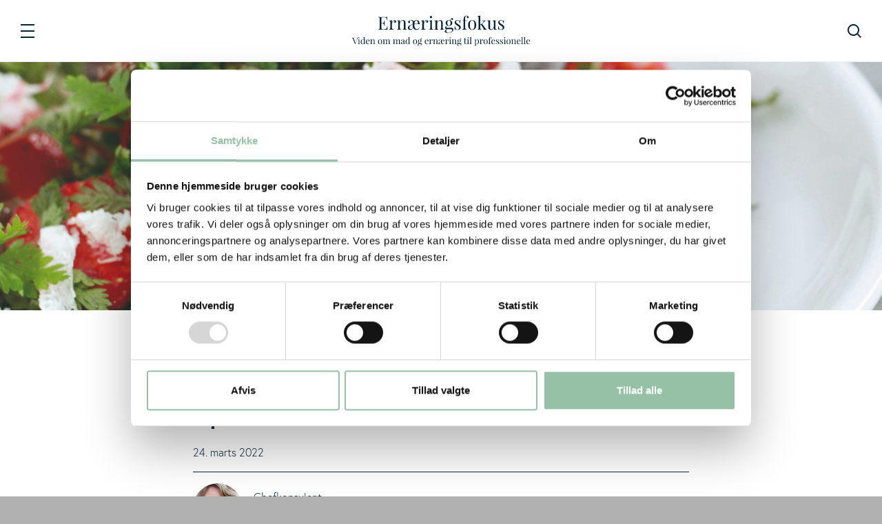

--- FILE ---
content_type: text/html; charset=utf-8
request_url: https://www.ernaeringsfokus.dk/materialer/opskrifter/vores-mad/
body_size: 27983
content:
<!DOCTYPE html>
<html lang="da-DK">

<head>
    <meta charset="utf-8" />
    <meta name="viewport" content="width=device-width, initial-scale=1">
    <meta http-equiv="X-UA-Compatible" content="IE=Edge,chrome=1">
    <meta name="google-site-verification" content="g175jZttG14NUZAtefaJzz2TGs7NWfFWhGJt0XGUWMk" />
    
<title>Opskrifter p&#xE5; www.voresmad.dk</title>

<meta http-equiv="X-UA-Compatible" content="IE=edge,chrome=1" />
<meta name="viewport" content="width=device-width, initial-scale=1, shrink-to-fit=no" />
<meta name="robots" content="index,follow">
<meta name="description" content="P&#xE5; Landbrug &amp; F&#xF8;devarers hjemmeside VoresMad.dk er der mere end 1400 opskrifter at v&#xE6;lge imellem. Opskrifterne er afpr&#xF8;vede og kvalitetssikrede. " />
<meta name="last-updated" content="08.07.2022 13.51.26" />

<meta property="og:type" content="website" />
<meta property="og:title" content="Opskrifter p&#xE5; www.voresmad.dk" />
<meta property="og:description" content="P&#xE5; Landbrug &amp; F&#xF8;devarers hjemmeside VoresMad.dk er der mere end 1400 opskrifter at v&#xE6;lge imellem. Opskrifterne er afpr&#xF8;vede og kvalitetssikrede. " />
<meta property="og:image" content="https://www.ernaeringsfokus.dk/media/kaichfaz/liz-joseph-hpuczfjpadw-unsplash.jpg?width=1200&height=630" />

<link rel="canonical" href="https://www.ernaeringsfokus.dk/materialer/opskrifter/vores-mad/" />

    <script type="application/ld+json">
        {
            "@context": "https://schema.org",
            "@type": "BreadcrumbList",
            "name" : "Breadcrumb",
            "itemListElement": [{"@type": "ListItem", "position": 1, "name": "Forside", "item": "https://www.ernaeringsfokus.dk/"},
{"@type": "ListItem", "position": 2, "name": "Materialer", "item": "https://www.ernaeringsfokus.dk/materialer/"},
{"@type": "ListItem", "position": 3, "name": "Opskrifter", "item": "https://www.ernaeringsfokus.dk/materialer/opskrifter/"},
{"@type": "ListItem", "position": 4, "name": "Vores Mad"}]
        }
    </script>


    <link rel="icon" type="image/x-icon" href="/favicon.ico" />
    <link rel="stylesheet" type="text/css" media="all" href="/main.css?v=W8d8WKbtAWVygwuR3Pzr9jh9aO8qZpE9RCKYVeVMGSI" />
    <link rel="stylesheet" href="https://use.typekit.net/nwr6xva.css">
    <link rel="stylesheet" href="https://fonts.googleapis.com/css2?family=Playfair&#x2B;Display&amp;display=swap">
    
    <!-- Google Tag Manager -->
    <script>(function(w,d,s,l,i){w[l]=w[l]||[];w[l].push({'gtm.start':
    new Date().getTime(),event:'gtm.js'});var f=d.getElementsByTagName(s)[0],
    j=d.createElement(s),dl=l!='dataLayer'?'&l='+l:'';j.async=true;j.src=
    'https://www.googletagmanager.com/gtm.js?id='+i+dl;f.parentNode.insertBefore(j,f);
    })(window,document,'script','dataLayer','GTM-M26DZLB');</script>
    <!-- End Google Tag Manager -->

</head>

<body class="">
    <aside aria-label="Skip Links">
        <a href="#main" class="skip-content">Skip to main content (Press Enter)</a>
    </aside>
    <div class="main" id="main">
        
<header class="main-header" id="header">

    <button id="nav-toggle" type="button" aria-label="Navigation" title="Navigation">
        <span class="visually-hidden">Navigation</span>
    </button>

    <div class="header-logo">
        <a class="header-logo-link" href="/" title="Forside">
            <svg xmlns="http://www.w3.org/2000/svg" width="259" height="45" viewBox="0 0 259 45" fill="none">
                <path d="M51.2842 17.6738C51.2842 16.9502 51.3096 16.2646 51.3604 15.7949H50.7637C50.3955 19.2354 49.748 20.4033 46.498 20.4033H44.5938C42.8291 20.4033 42.4863 20.1367 42.4863 18.2451V11.999H44.2129C46.4727 11.999 46.498 13.7764 46.7012 15.4395H47.2979C47.1709 13.459 47.1455 12.5957 47.1455 11.7451C47.1455 11.3643 47.1328 10.9834 47.1328 10.501C47.1328 9.9043 47.1455 9.15527 47.2217 8.05078H46.625C46.4219 9.29492 46.4727 11.4785 44.2129 11.4785H42.4863V5.34668C42.4863 3.45508 42.8291 3.18848 44.5938 3.18848H46.752C49.5068 3.18848 49.9004 4.2041 50.2432 7.27637H50.8398C50.7891 6.88281 50.7637 6.28613 50.7637 5.66406C50.7637 5.06738 50.8145 3.81055 50.9414 2.5918C49.3291 2.66797 47.0947 2.66797 45.5078 2.66797C43.9463 2.66797 40.5186 2.66797 37.9668 2.5918V3.1123C39.7314 3.18848 40.0742 3.45508 40.0742 5.34668V18.2451C40.0742 20.1367 39.7314 20.4033 37.9668 20.4795V21C40.5186 20.9238 43.9463 20.9238 45.5078 20.9238C47.2471 20.9238 49.6973 20.9238 51.4619 21C51.335 19.6797 51.2842 18.3213 51.2842 17.6738ZM61.5547 7.25098C59.7393 7.25098 58.3301 9.06641 57.7842 10.5771V7.32715C57.0352 7.58105 56.0957 7.68262 55.0801 7.68262C54.5596 7.68262 54.0137 7.65723 53.4678 7.60645V8.15234C54.9785 8.15234 55.4482 8.88867 55.4482 10.4502V18.5879C55.4482 20.0352 54.9023 20.4541 53.4678 20.4541V21C54.0645 20.9746 55.3467 20.8984 56.54 20.8984C58.1523 20.8984 59.7393 20.9746 60.5391 21V20.4541C58.8252 20.4541 57.7842 20.0098 57.7842 18.3213V12.8115C57.7842 10.8818 59.2188 7.92383 61.4023 7.92383C61.6309 7.92383 61.8213 8 61.9482 8.17773C61.4785 8.46973 61.0596 8.93945 61.0596 9.58691C61.0596 10.4502 61.7197 10.9326 62.4434 10.9326C63.3574 10.9326 63.9287 10.1836 63.9287 9.29492C63.9287 8.17773 62.9639 7.25098 61.5547 7.25098ZM73.793 7.25098C72.0156 7.25098 70.2764 8.05078 69.3623 10.3867V7.32715C68.6133 7.58105 67.6738 7.68262 66.6582 7.68262C66.1377 7.68262 65.5918 7.65723 65.0459 7.60645V8.15234C66.5566 8.15234 67.0264 8.88867 67.0264 10.4502V18.5879C67.0264 20.0352 66.4805 20.4541 65.0459 20.4541V21C65.6426 20.9746 67.0264 20.8984 68.1689 20.8984C69.3115 20.8984 70.543 20.9746 71.0889 21V20.4541C69.832 20.4541 69.3623 20.0352 69.3623 18.5879V12.8115C69.3623 10.1582 70.8223 8.07617 73.0059 8.07617C74.8848 8.07617 75.1133 9.45996 75.1133 11.0723V18.5879C75.1133 20.0352 74.6436 20.4541 73.3994 20.4541V21C73.9453 20.9746 75.1641 20.8984 76.3066 20.8984C77.4492 20.8984 78.833 20.9746 79.4297 21V20.4541C77.9951 20.4541 77.4492 20.0352 77.4492 18.5879V11.6436C77.4492 9.86621 77.1953 8.93945 76.5479 8.22852C75.9512 7.60645 75.1133 7.25098 73.793 7.25098ZM94.0293 20.2764C92.1631 20.2764 90.3604 18.1943 90.3604 14.627C90.3604 14.0557 90.3857 13.459 90.4492 12.9639H98.0156C98.0156 9.04102 96.2891 7.25098 93.4072 7.25098C91.8838 7.25098 90.6396 7.80957 89.7383 8.90137C89.0146 7.63184 87.707 7.25098 86.1074 7.25098C84.3809 7.25098 83.2637 7.68262 82.54 8.17773C81.8164 8.67285 81.3213 9.32031 81.3213 10.0566C81.3213 10.8564 81.8926 11.4277 82.6924 11.4277C83.4795 11.4277 84.127 10.9072 84.127 10.0312C84.127 9.29492 83.6826 8.83789 83.0352 8.69824C83.6318 7.94922 84.749 7.77148 85.5361 7.77148C86.7803 7.77148 88.0752 8.20312 88.0752 10.3867V11.999C88.0752 12.9893 86.8057 13.4336 84.9521 14.2461C82.5146 15.2998 80.9023 16.29 80.9023 18.499C80.9023 20.5811 82.5908 21.3682 84.2285 21.3682C86.0312 21.3682 87.6182 20.4668 88.6846 18.042C89.4717 20.1748 91.1221 21.3682 93.5088 21.3682C95.832 21.3682 97.3301 19.6162 97.8506 17.877L97.3301 17.6738C96.5303 19.6162 95.3877 20.2764 94.0293 20.2764ZM93.3057 7.74609C94.8672 7.74609 95.5908 9.92969 95.5146 12.4688H90.3984C90.665 9.19336 91.8838 7.74609 93.3057 7.74609ZM88.0752 18.1689C87.25 19.8574 86.1582 20.3271 85.2188 20.3271C84.2285 20.3271 83.1875 19.8066 83.1875 18.0674C83.1875 16.1885 84.3301 15.1982 85.9678 14.3984C86.6787 14.0557 87.6562 13.5605 88.0752 13.0654V18.1689ZM107.969 7.25098C106.153 7.25098 104.744 9.06641 104.198 10.5771V7.32715C103.449 7.58105 102.51 7.68262 101.494 7.68262C100.974 7.68262 100.428 7.65723 99.8818 7.60645V8.15234C101.393 8.15234 101.862 8.88867 101.862 10.4502V18.5879C101.862 20.0352 101.316 20.4541 99.8818 20.4541V21C100.479 20.9746 101.761 20.8984 102.954 20.8984C104.566 20.8984 106.153 20.9746 106.953 21V20.4541C105.239 20.4541 104.198 20.0098 104.198 18.3213V12.8115C104.198 10.8818 105.633 7.92383 107.816 7.92383C108.045 7.92383 108.235 8 108.362 8.17773C107.893 8.46973 107.474 8.93945 107.474 9.58691C107.474 10.4502 108.134 10.9326 108.857 10.9326C109.771 10.9326 110.343 10.1836 110.343 9.29492C110.343 8.17773 109.378 7.25098 107.969 7.25098ZM114.431 1.10645C113.517 1.10645 112.768 1.86816 112.768 2.76953C112.768 3.68359 113.517 4.43262 114.431 4.43262C115.332 4.43262 116.094 3.68359 116.094 2.76953C116.094 1.86816 115.332 1.10645 114.431 1.10645ZM115.776 7.32715C115.027 7.58105 114.088 7.68262 113.072 7.68262C112.552 7.68262 112.006 7.65723 111.46 7.60645V8.15234C112.971 8.15234 113.44 8.88867 113.44 10.4502V18.5879C113.44 20.0352 112.895 20.4541 111.46 20.4541V21C112.057 20.9746 113.415 20.8984 114.608 20.8984C115.802 20.8984 117.16 20.9746 117.757 21V20.4541C116.322 20.4541 115.776 20.0352 115.776 18.5879V7.32715ZM127.824 7.25098C126.047 7.25098 124.308 8.05078 123.394 10.3867V7.32715C122.645 7.58105 121.705 7.68262 120.689 7.68262C120.169 7.68262 119.623 7.65723 119.077 7.60645V8.15234C120.588 8.15234 121.058 8.88867 121.058 10.4502V18.5879C121.058 20.0352 120.512 20.4541 119.077 20.4541V21C119.674 20.9746 121.058 20.8984 122.2 20.8984C123.343 20.8984 124.574 20.9746 125.12 21V20.4541C123.863 20.4541 123.394 20.0352 123.394 18.5879V12.8115C123.394 10.1582 124.854 8.07617 127.037 8.07617C128.916 8.07617 129.145 9.45996 129.145 11.0723V18.5879C129.145 20.0352 128.675 20.4541 127.431 20.4541V21C127.977 20.9746 129.195 20.8984 130.338 20.8984C131.48 20.8984 132.864 20.9746 133.461 21V20.4541C132.026 20.4541 131.48 20.0352 131.48 18.5879V11.6436C131.48 9.86621 131.227 8.93945 130.579 8.22852C129.982 7.60645 129.145 7.25098 127.824 7.25098ZM137.714 18.1436C136.825 18.1436 136.47 17.8516 136.47 17.2803C136.47 16.4805 137.485 15.8457 138.653 15.2236C139.225 15.3887 139.872 15.4648 140.57 15.4648C143.3 15.4648 145.382 14.208 145.382 11.3516C145.382 9.38379 144.392 8.17773 142.881 7.61914C142.944 7.1875 143.059 6.83203 143.147 6.54004C143.363 5.91797 143.592 5.49902 143.846 5.27051C144.011 6.28613 144.29 6.9082 145.229 6.9082C145.953 6.9082 146.474 6.3623 146.474 5.66406C146.474 4.90234 146.004 4.30566 145.103 4.30566C144.341 4.30566 143.744 4.64844 143.325 5.16895C142.932 5.68945 142.589 6.50195 142.411 7.47949C141.853 7.32715 141.23 7.25098 140.57 7.25098C137.841 7.25098 135.771 8.49512 135.771 11.3516C135.771 13.2939 136.724 14.4873 138.184 15.0586C135.708 16.1758 134.934 17.2295 134.934 18.3467C134.934 20.0859 136.622 20.3271 137.536 20.3271H137.625C135.975 21.0762 134.362 22.2314 134.362 23.501C134.362 25.0879 136.965 25.8877 139.593 25.8877C144.633 25.8877 146.867 22.8662 146.867 20.5557C146.867 18.7402 145.458 18.1436 143.82 18.1436H137.714ZM140.57 7.70801C142.03 7.70801 142.944 8.57129 142.944 11.3516C142.944 14.1318 142.03 14.9951 140.57 14.9951C139.123 14.9951 138.209 14.1318 138.209 11.3516C138.209 8.57129 139.123 7.70801 140.57 7.70801ZM140.291 25.4434C138.552 25.4434 136.495 24.7197 136.495 22.9551C136.495 21.9902 137.117 20.9111 138.26 20.3271H143.097C144.684 20.3271 145.077 20.8223 145.077 21.7744C145.077 24.2754 142.475 25.4434 140.291 25.4434ZM152.732 7.25098C150.676 7.25098 148.886 8.29199 148.886 10.6025C148.886 12.7607 150.574 13.7764 152.466 14.9697C154.167 16.0361 155.411 16.8613 155.411 18.3721C155.411 20.2256 154.142 20.8477 153.101 20.8477C150.498 20.8477 149.825 18.8926 149.482 15.9854H148.886C148.886 18.6133 148.86 20.0605 148.784 21.1777H149.381C149.482 20.5303 149.686 20.2002 149.914 20.2002C149.99 20.2002 150.079 20.2256 150.155 20.3018C150.498 20.5811 150.854 20.8223 151.222 21C151.844 21.2539 152.529 21.3682 153.278 21.3682C155.64 21.3682 157.722 20.1113 157.722 17.7246C157.722 15.5918 156.135 14.4492 154.167 13.1797C152.39 12.0244 150.828 11.3008 150.828 9.73926C150.828 8.44434 151.742 7.74609 152.961 7.74609C155.31 7.74609 156.186 9.76465 156.503 11.6943H157.1C157.1 9.45996 157.125 8.22852 157.201 7.27637H156.604C156.516 8.05078 156.325 8.41895 156.021 8.41895C155.894 8.41895 155.741 8.34277 155.563 8.20312C155.094 7.82227 154.104 7.25098 152.732 7.25098ZM166.126 0.662109C164.856 0.662109 163.714 1.15723 163.041 1.96973C162.051 3.1377 161.708 4.57227 161.708 7.63184H159.626V8.15234H161.708V18.5879C161.708 20.0352 161.162 20.4541 159.728 20.4541V21C160.337 20.9746 161.606 20.8984 162.8 20.8984C164.412 20.8984 165.999 20.9746 166.799 21V20.4541C165.085 20.4541 164.044 20.0098 164.044 18.3213V8.15234H166.837V7.63184H164.044V6.95898C164.044 4.00098 164.107 2.74414 164.514 2.02051C164.831 1.44922 165.402 1.05566 166.202 1.05566C166.938 1.05566 167.383 1.32227 167.484 1.62695C166.837 1.75391 166.393 2.22363 166.393 2.95996C166.393 3.83594 167.04 4.35645 167.814 4.35645C168.627 4.35645 169.198 3.78516 169.198 2.98535C169.198 2.36328 168.906 1.79199 168.386 1.37305C167.84 0.954102 167.091 0.662109 166.126 0.662109ZM174.251 7.25098C170.95 7.25098 168.348 9.32031 168.348 14.3223C168.348 19.3115 170.95 21.3682 174.251 21.3682C177.552 21.3682 180.154 19.3115 180.154 14.3223C180.154 9.32031 177.552 7.25098 174.251 7.25098ZM174.251 7.77148C176.231 7.77148 177.628 9.66309 177.628 14.3223C177.628 18.9688 176.231 20.8477 174.251 20.8477C172.283 20.8477 170.874 18.9688 170.874 14.3223C170.874 9.66309 172.283 7.77148 174.251 7.77148ZM188.724 12.6719L191.885 9.3457C192.608 8.59668 193.37 8.20312 194.221 8.12695V7.60645C193.7 7.65723 192.824 7.70801 191.961 7.70801C191.212 7.70801 189.93 7.65723 189.028 7.60645V8.12695C190.12 8.12695 190.945 8.38086 190.945 9.01562C190.945 9.37109 190.704 9.84082 190.12 10.4502L188.19 12.4434C187.594 13.0654 186.984 13.3828 185.956 13.5225V0.611328C185.207 0.87793 184.268 0.979492 183.252 0.979492C182.731 0.979492 182.186 0.954102 181.64 0.90332V1.44922C183.15 1.44922 183.62 2.17285 183.62 3.73438V18.5879C183.62 20.0352 183.074 20.4541 181.64 20.4541V21C182.236 20.9746 183.595 20.8984 184.788 20.8984C185.88 20.8984 187.124 20.9746 187.67 21V20.4541C186.426 20.4541 185.956 20.0352 185.956 18.5879V14.0557C186.87 14.0938 187.276 14.3096 187.911 15.1982L190.895 19.5654C190.996 19.7051 191.047 19.8447 191.047 19.959C191.047 20.251 190.742 20.4541 190.247 20.4541V21C190.793 20.9746 192.037 20.8984 193.129 20.8984C193.916 20.8984 194.843 20.9746 195.236 21V20.4541C194.462 20.3525 194.018 19.9082 193.421 19.0957L188.724 12.6719ZM207.97 7.32715C207.221 7.58105 206.281 7.68262 205.266 7.68262C204.745 7.68262 204.199 7.65723 203.653 7.60645V8.15234C205.164 8.15234 205.634 8.88867 205.634 10.4502V15.8203C205.634 18.4736 204.148 20.5303 202.117 20.5303C200.251 20.5303 200.149 19.1592 200.149 17.5469V7.32715C199.388 7.58105 198.461 7.68262 197.445 7.68262C196.925 7.68262 196.379 7.65723 195.833 7.60645V8.15234C197.344 8.15234 197.801 8.88867 197.801 10.4502V16.9756C197.801 18.6133 198.017 19.6797 198.664 20.3779C199.261 21 200.149 21.3682 201.368 21.3682C203.031 21.3682 204.745 20.5049 205.634 18.2451V21.3174C206.383 21.0508 207.322 20.9492 208.338 20.9492C208.858 20.9492 209.404 20.9746 209.95 21.0254V20.4795C208.439 20.4795 207.97 19.7559 207.97 18.1943V7.32715ZM215.904 7.25098C213.848 7.25098 212.058 8.29199 212.058 10.6025C212.058 12.7607 213.746 13.7764 215.638 14.9697C217.339 16.0361 218.583 16.8613 218.583 18.3721C218.583 20.2256 217.313 20.8477 216.272 20.8477C213.67 20.8477 212.997 18.8926 212.654 15.9854H212.058C212.058 18.6133 212.032 20.0605 211.956 21.1777H212.553C212.654 20.5303 212.857 20.2002 213.086 20.2002C213.162 20.2002 213.251 20.2256 213.327 20.3018C213.67 20.5811 214.025 20.8223 214.394 21C215.016 21.2539 215.701 21.3682 216.45 21.3682C218.812 21.3682 220.894 20.1113 220.894 17.7246C220.894 15.5918 219.307 14.4492 217.339 13.1797C215.562 12.0244 214 11.3008 214 9.73926C214 8.44434 214.914 7.74609 216.133 7.74609C218.481 7.74609 219.357 9.76465 219.675 11.6943H220.271C220.271 9.45996 220.297 8.22852 220.373 7.27637H219.776C219.688 8.05078 219.497 8.41895 219.192 8.41895C219.065 8.41895 218.913 8.34277 218.735 8.20312C218.266 7.82227 217.275 7.25098 215.904 7.25098ZM7.52979 32.834C7.07275 32.834 6.52686 32.8213 6.03174 32.7959V33.0562C6.77441 33.0752 7.16797 33.272 7.16797 33.8433C7.16797 34.1099 7.0791 34.459 6.90771 34.9033L4.7876 40.394L2.43262 34.1479C2.33105 33.8877 2.28027 33.6909 2.28027 33.5386C2.28027 33.1768 2.57861 33.0815 3.20068 33.0562V32.7959C2.83887 32.8213 2.21045 32.834 1.5376 32.834C1.04248 32.834 0.496582 32.8213 0.147461 32.7959V33.0562C0.42041 33.0688 0.782227 33.2275 1.04248 33.8877L4.21631 42.0635C4.25439 42.0635 4.27979 42.0635 4.31787 42.0635H4.42578L7.479 34.186C7.77734 33.4053 8.16455 33.1323 8.50732 33.0562V32.7959C8.24707 32.8213 7.97412 32.834 7.52979 32.834ZM9.90381 32.0532C9.44678 32.0532 9.07227 32.4341 9.07227 32.8848C9.07227 33.3418 9.44678 33.7163 9.90381 33.7163C10.3545 33.7163 10.7354 33.3418 10.7354 32.8848C10.7354 32.4341 10.3545 32.0532 9.90381 32.0532ZM10.5767 35.1636C10.2021 35.2905 9.73242 35.3413 9.22461 35.3413C8.96436 35.3413 8.69141 35.3286 8.41846 35.3032V35.5762C9.17383 35.5762 9.40869 35.9443 9.40869 36.7251V40.7939C9.40869 41.5176 9.13574 41.7271 8.41846 41.7271V42C8.7168 41.9873 9.396 41.9492 9.99268 41.9492C10.5894 41.9492 11.2686 41.9873 11.5669 42V41.7271C10.8496 41.7271 10.5767 41.5176 10.5767 40.7939V35.1636ZM18.1431 31.8057C17.7686 31.939 17.2988 31.9897 16.791 31.9897C16.5308 31.9897 16.2578 31.9771 15.9849 31.9517V32.2246C16.7402 32.2246 16.9751 32.5864 16.9751 33.3672V35.8936C16.6387 35.3413 16.0293 35.1255 15.4136 35.1255C13.8521 35.1255 12.4619 36.2935 12.4746 38.6611C12.4619 41.0225 13.5029 42.1841 15.1279 42.1841C16.0293 42.1841 16.6577 41.7651 16.9751 40.9907V42.146C17.3496 42.0127 17.8193 41.9619 18.3271 41.9619C18.5874 41.9619 18.8604 41.9746 19.1333 42V41.7271C18.3779 41.7271 18.1431 41.3652 18.1431 40.5845V31.8057ZM15.5024 41.7905C14.3472 41.7905 13.7251 40.7622 13.7378 38.6611C13.7251 36.4648 14.4932 35.4238 15.5215 35.4238C16.1943 35.4238 16.7212 35.7222 16.9751 36.4268V40.2925C16.772 41.2764 16.1562 41.7905 15.5024 41.7905ZM25.1636 40.3369C24.7129 41.3081 24.0337 41.6382 23.2529 41.6382C22.2563 41.6382 21.2661 40.5972 21.2661 38.8135C21.2661 38.5278 21.2788 38.2295 21.3105 37.9819H25.373C25.373 36.0205 24.4653 35.1255 22.9419 35.1255C21.1582 35.1255 20.0029 36.5283 20.0029 38.8135C20.0029 40.8066 21.1074 42.1841 22.9927 42.1841C24.2812 42.1841 25.1382 41.3081 25.4238 40.4385L25.1636 40.3369ZM22.8911 35.373C23.7607 35.373 24.167 36.4648 24.1226 37.7344H21.2915C21.4312 36.0967 22.1167 35.373 22.8911 35.373ZM30.7305 35.1255C29.8418 35.1255 28.9722 35.5254 28.5151 36.6934V35.1636C28.1406 35.2905 27.6709 35.3413 27.1631 35.3413C26.9028 35.3413 26.6299 35.3286 26.3569 35.3032V35.5762C27.1123 35.5762 27.3472 35.9443 27.3472 36.7251V40.7939C27.3472 41.5176 27.0742 41.7271 26.3569 41.7271V42C26.6553 41.9873 27.3472 41.9492 27.9185 41.9492C28.4897 41.9492 29.1055 41.9873 29.3784 42V41.7271C28.75 41.7271 28.5151 41.5176 28.5151 40.7939V37.9058C28.5151 36.5791 29.2451 35.5381 30.3369 35.5381C31.2764 35.5381 31.3906 36.23 31.3906 37.0361V40.7939C31.3906 41.5176 31.1558 41.7271 30.5337 41.7271V42C30.8066 41.9873 31.416 41.9492 31.9873 41.9492C32.5586 41.9492 33.2505 41.9873 33.5488 42V41.7271C32.8315 41.7271 32.5586 41.5176 32.5586 40.7939V37.3218C32.5586 36.4331 32.4316 35.9697 32.1079 35.6143C31.8096 35.3032 31.3906 35.1255 30.7305 35.1255ZM40.5503 35.1255C38.8999 35.1255 37.5986 36.1602 37.5986 38.6611C37.5986 41.1558 38.8999 42.1841 40.5503 42.1841C42.2007 42.1841 43.502 41.1558 43.502 38.6611C43.502 36.1602 42.2007 35.1255 40.5503 35.1255ZM40.5503 35.3857C41.5405 35.3857 42.2388 36.3315 42.2388 38.6611C42.2388 40.9844 41.5405 41.9238 40.5503 41.9238C39.5664 41.9238 38.8618 40.9844 38.8618 38.6611C38.8618 36.3315 39.5664 35.3857 40.5503 35.3857ZM54.4707 37.3218C54.4707 36.5029 54.3691 35.9697 54.0454 35.6143C53.7471 35.3032 53.3027 35.1255 52.6934 35.1255C51.8682 35.1255 50.9922 35.481 50.5288 36.6616C50.478 36.1982 50.3574 35.8618 50.1289 35.6143C49.8306 35.3032 49.3862 35.1255 48.7769 35.1255C47.9453 35.1255 47.0884 35.5635 46.644 36.6934V35.1636C46.2695 35.2905 45.7998 35.3413 45.292 35.3413C45.0317 35.3413 44.7588 35.3286 44.4858 35.3032V35.5762C45.2412 35.5762 45.4761 35.9443 45.4761 36.7251V40.7939C45.4761 41.5176 45.2031 41.7271 44.4858 41.7271V42C44.7842 41.9873 45.4761 41.9492 46.0474 41.9492C46.6187 41.9492 47.2344 41.9873 47.5073 42V41.7271C46.8789 41.7271 46.644 41.5176 46.644 40.7939V37.9058C46.644 36.5791 47.3867 35.5381 48.4023 35.5381C49.3354 35.5381 49.3862 36.23 49.3862 37.0361V40.7939C49.3862 41.5176 49.1577 41.7271 48.5293 41.7271V42C48.8022 41.9873 49.418 41.9492 49.9893 41.9492C50.5605 41.9492 51.2461 41.9873 51.5444 42V41.7271C50.8335 41.7271 50.5605 41.5176 50.5605 40.7939V37.8931C50.5605 36.5664 51.3032 35.5381 52.3125 35.5381C53.252 35.5381 53.3027 36.23 53.3027 37.0361V40.7939C53.3027 41.5176 53.0679 41.7271 52.4458 41.7271V42C52.7188 41.9873 53.3281 41.9492 53.8994 41.9492C54.4707 41.9492 55.1626 41.9873 55.4609 42V41.7271C54.7437 41.7271 54.4707 41.5176 54.4707 40.7939V37.3218ZM69.2607 37.3218C69.2607 36.5029 69.1592 35.9697 68.8354 35.6143C68.5371 35.3032 68.0928 35.1255 67.4834 35.1255C66.6582 35.1255 65.7822 35.481 65.3188 36.6616C65.2681 36.1982 65.1475 35.8618 64.9189 35.6143C64.6206 35.3032 64.1763 35.1255 63.5669 35.1255C62.7354 35.1255 61.8784 35.5635 61.4341 36.6934V35.1636C61.0596 35.2905 60.5898 35.3413 60.082 35.3413C59.8218 35.3413 59.5488 35.3286 59.2759 35.3032V35.5762C60.0312 35.5762 60.2661 35.9443 60.2661 36.7251V40.7939C60.2661 41.5176 59.9932 41.7271 59.2759 41.7271V42C59.5742 41.9873 60.2661 41.9492 60.8374 41.9492C61.4087 41.9492 62.0244 41.9873 62.2974 42V41.7271C61.6689 41.7271 61.4341 41.5176 61.4341 40.7939V37.9058C61.4341 36.5791 62.1768 35.5381 63.1924 35.5381C64.1255 35.5381 64.1763 36.23 64.1763 37.0361V40.7939C64.1763 41.5176 63.9478 41.7271 63.3193 41.7271V42C63.5923 41.9873 64.208 41.9492 64.7793 41.9492C65.3506 41.9492 66.0361 41.9873 66.3345 42V41.7271C65.6235 41.7271 65.3506 41.5176 65.3506 40.7939V37.8931C65.3506 36.5664 66.0933 35.5381 67.1025 35.5381C68.042 35.5381 68.0928 36.23 68.0928 37.0361V40.7939C68.0928 41.5176 67.8579 41.7271 67.2358 41.7271V42C67.5088 41.9873 68.1182 41.9492 68.6895 41.9492C69.2607 41.9492 69.9526 41.9873 70.251 42V41.7271C69.5337 41.7271 69.2607 41.5176 69.2607 40.7939V37.3218ZM73.6914 35.1255C72.8599 35.1255 72.2378 35.373 71.8696 35.6143C71.5078 35.8618 71.2603 36.1602 71.2603 36.541C71.2603 37.0107 71.5205 37.3472 71.9648 37.3472C72.4282 37.3472 72.7266 37.0869 72.7266 36.6426C72.7266 36.2173 72.4409 35.9316 72.1172 35.8491C72.4155 35.4746 72.9614 35.3857 73.4058 35.3857C74.0786 35.3857 74.6118 35.6016 74.6118 36.6934V37.4995C74.6118 38.02 73.9263 38.2422 73.0566 38.604C71.7554 39.1499 70.9619 39.6069 70.9619 40.6353C70.9619 41.6509 71.7427 42.0889 72.6123 42.0889C73.2344 42.0889 74.0532 41.854 74.6118 40.9336C74.6118 41.543 74.8213 42.0889 75.729 42.0889C76.2812 42.0889 76.5542 41.8857 76.916 41.6128L76.77 41.3906C76.5923 41.543 76.4209 41.6636 76.186 41.6636C75.8877 41.6636 75.7861 41.4668 75.7861 41.0479V37.436C75.7861 36.5156 75.6782 36.0332 75.2656 35.6143C74.9673 35.3159 74.4214 35.1255 73.6914 35.1255ZM74.6118 40.5845C74.1738 41.2954 73.666 41.5684 73.1455 41.5684C72.5488 41.5684 72.1045 41.2065 72.1045 40.4258C72.1045 39.4229 72.7964 39.0483 73.3677 38.7754C74.1865 38.3755 74.4722 38.2422 74.6118 38.0327V40.5845ZM83.2192 31.8057C82.8447 31.939 82.375 31.9897 81.8672 31.9897C81.6069 31.9897 81.334 31.9771 81.061 31.9517V32.2246C81.8164 32.2246 82.0513 32.5864 82.0513 33.3672V35.8936C81.7148 35.3413 81.1055 35.1255 80.4897 35.1255C78.9282 35.1255 77.5381 36.2935 77.5508 38.6611C77.5381 41.0225 78.5791 42.1841 80.2041 42.1841C81.1055 42.1841 81.7339 41.7651 82.0513 40.9907V42.146C82.4258 42.0127 82.8955 41.9619 83.4033 41.9619C83.6636 41.9619 83.9365 41.9746 84.2095 42V41.7271C83.4541 41.7271 83.2192 41.3652 83.2192 40.5845V31.8057ZM80.5786 41.7905C79.4233 41.7905 78.8013 40.7622 78.814 38.6611C78.8013 36.4648 79.5693 35.4238 80.5977 35.4238C81.2705 35.4238 81.7974 35.7222 82.0513 36.4268V40.2925C81.8481 41.2764 81.2324 41.7905 80.5786 41.7905ZM91.2808 35.1255C89.6304 35.1255 88.3291 36.1602 88.3291 38.6611C88.3291 41.1558 89.6304 42.1841 91.2808 42.1841C92.9312 42.1841 94.2324 41.1558 94.2324 38.6611C94.2324 36.1602 92.9312 35.1255 91.2808 35.1255ZM91.2808 35.3857C92.271 35.3857 92.9692 36.3315 92.9692 38.6611C92.9692 40.9844 92.271 41.9238 91.2808 41.9238C90.2969 41.9238 89.5923 40.9844 89.5923 38.6611C89.5923 36.3315 90.2969 35.3857 91.2808 35.3857ZM96.7651 40.5718C96.3208 40.5718 96.1431 40.4258 96.1431 40.1401C96.1431 39.7402 96.6509 39.4229 97.2349 39.1118C97.5205 39.1943 97.8442 39.2324 98.1934 39.2324C99.5581 39.2324 100.599 38.604 100.599 37.1758C100.599 36.1919 100.104 35.5889 99.3486 35.3096C99.3804 35.0938 99.4375 34.916 99.4819 34.77C99.5898 34.459 99.7041 34.2495 99.8311 34.1353C99.9136 34.6431 100.053 34.9541 100.523 34.9541C100.885 34.9541 101.145 34.6812 101.145 34.332C101.145 33.9512 100.91 33.6528 100.459 33.6528C100.079 33.6528 99.7803 33.8242 99.5708 34.0845C99.374 34.3447 99.2026 34.751 99.1138 35.2397C98.8345 35.1636 98.5234 35.1255 98.1934 35.1255C96.8286 35.1255 95.7939 35.7476 95.7939 37.1758C95.7939 38.147 96.27 38.7437 97 39.0293C95.7622 39.5879 95.375 40.1147 95.375 40.6733C95.375 41.543 96.2192 41.6636 96.6763 41.6636H96.7207C95.8955 42.0381 95.0894 42.6157 95.0894 43.2505C95.0894 44.0439 96.3906 44.4438 97.7046 44.4438C100.225 44.4438 101.342 42.9331 101.342 41.7778C101.342 40.8701 100.637 40.5718 99.8184 40.5718H96.7651ZM98.1934 35.354C98.9233 35.354 99.3804 35.7856 99.3804 37.1758C99.3804 38.5659 98.9233 38.9976 98.1934 38.9976C97.4697 38.9976 97.0127 38.5659 97.0127 37.1758C97.0127 35.7856 97.4697 35.354 98.1934 35.354ZM98.0537 44.2217C97.1841 44.2217 96.1558 43.8599 96.1558 42.9775C96.1558 42.4951 96.4668 41.9556 97.0381 41.6636H99.4565C100.25 41.6636 100.447 41.9111 100.447 42.3872C100.447 43.6377 99.1455 44.2217 98.0537 44.2217ZM110.578 40.3369C110.127 41.3081 109.448 41.6382 108.667 41.6382C107.67 41.6382 106.68 40.5972 106.68 38.8135C106.68 38.5278 106.693 38.2295 106.725 37.9819H110.787C110.787 36.0205 109.879 35.1255 108.356 35.1255C106.572 35.1255 105.417 36.5283 105.417 38.8135C105.417 40.8066 106.521 42.1841 108.407 42.1841C109.695 42.1841 110.552 41.3081 110.838 40.4385L110.578 40.3369ZM108.305 35.373C109.175 35.373 109.581 36.4648 109.537 37.7344H106.706C106.845 36.0967 107.531 35.373 108.305 35.373ZM115.814 35.1255C114.907 35.1255 114.202 36.0332 113.929 36.7886V35.1636C113.555 35.2905 113.085 35.3413 112.577 35.3413C112.317 35.3413 112.044 35.3286 111.771 35.3032V35.5762C112.526 35.5762 112.761 35.9443 112.761 36.7251V40.7939C112.761 41.5176 112.488 41.7271 111.771 41.7271V42C112.069 41.9873 112.71 41.9492 113.307 41.9492C114.113 41.9492 114.907 41.9873 115.307 42V41.7271C114.45 41.7271 113.929 41.5049 113.929 40.6606V37.9058C113.929 36.9409 114.646 35.4619 115.738 35.4619C115.853 35.4619 115.948 35.5 116.011 35.5889C115.776 35.7349 115.567 35.9697 115.567 36.2935C115.567 36.7251 115.897 36.9663 116.259 36.9663C116.716 36.9663 117.001 36.5918 117.001 36.1475C117.001 35.5889 116.519 35.1255 115.814 35.1255ZM121.934 35.1255C121.045 35.1255 120.175 35.5254 119.718 36.6934V35.1636C119.344 35.2905 118.874 35.3413 118.366 35.3413C118.106 35.3413 117.833 35.3286 117.56 35.3032V35.5762C118.315 35.5762 118.55 35.9443 118.55 36.7251V40.7939C118.55 41.5176 118.277 41.7271 117.56 41.7271V42C117.858 41.9873 118.55 41.9492 119.122 41.9492C119.693 41.9492 120.309 41.9873 120.582 42V41.7271C119.953 41.7271 119.718 41.5176 119.718 40.7939V37.9058C119.718 36.5791 120.448 35.5381 121.54 35.5381C122.479 35.5381 122.594 36.23 122.594 37.0361V40.7939C122.594 41.5176 122.359 41.7271 121.737 41.7271V42C122.01 41.9873 122.619 41.9492 123.19 41.9492C123.762 41.9492 124.454 41.9873 124.752 42V41.7271C124.035 41.7271 123.762 41.5176 123.762 40.7939V37.3218C123.762 36.4331 123.635 35.9697 123.311 35.6143C123.013 35.3032 122.594 35.1255 121.934 35.1255ZM132.052 41.6382C131.119 41.6382 130.217 40.5972 130.217 38.8135C130.217 38.5278 130.23 38.2295 130.262 37.9819H134.045C134.045 36.0205 133.182 35.1255 131.741 35.1255C130.979 35.1255 130.357 35.4048 129.906 35.9507C129.544 35.3159 128.891 35.1255 128.091 35.1255C127.228 35.1255 126.669 35.3413 126.307 35.5889C125.945 35.8364 125.698 36.1602 125.698 36.5283C125.698 36.9282 125.983 37.2139 126.383 37.2139C126.777 37.2139 127.101 36.9536 127.101 36.5156C127.101 36.1475 126.878 35.9189 126.555 35.8491C126.853 35.4746 127.412 35.3857 127.805 35.3857C128.427 35.3857 129.075 35.6016 129.075 36.6934V37.4995C129.075 37.9946 128.44 38.2168 127.513 38.623C126.294 39.1499 125.488 39.645 125.488 40.7495C125.488 41.7905 126.333 42.1841 127.151 42.1841C128.053 42.1841 128.846 41.7334 129.379 40.521C129.773 41.5874 130.598 42.1841 131.792 42.1841C132.953 42.1841 133.702 41.3081 133.962 40.4385L133.702 40.3369C133.302 41.3081 132.731 41.6382 132.052 41.6382ZM131.69 35.373C132.471 35.373 132.833 36.4648 132.794 37.7344H130.236C130.37 36.0967 130.979 35.373 131.69 35.373ZM129.075 40.5845C128.662 41.4287 128.116 41.6636 127.646 41.6636C127.151 41.6636 126.631 41.4033 126.631 40.5337C126.631 39.5942 127.202 39.0991 128.021 38.6992C128.376 38.5278 128.865 38.2803 129.075 38.0327V40.5845ZM139.021 35.1255C138.114 35.1255 137.409 36.0332 137.136 36.7886V35.1636C136.762 35.2905 136.292 35.3413 135.784 35.3413C135.524 35.3413 135.251 35.3286 134.978 35.3032V35.5762C135.733 35.5762 135.968 35.9443 135.968 36.7251V40.7939C135.968 41.5176 135.695 41.7271 134.978 41.7271V42C135.276 41.9873 135.917 41.9492 136.514 41.9492C137.32 41.9492 138.114 41.9873 138.514 42V41.7271C137.657 41.7271 137.136 41.5049 137.136 40.6606V37.9058C137.136 36.9409 137.854 35.4619 138.945 35.4619C139.06 35.4619 139.155 35.5 139.218 35.5889C138.983 35.7349 138.774 35.9697 138.774 36.2935C138.774 36.7251 139.104 36.9663 139.466 36.9663C139.923 36.9663 140.208 36.5918 140.208 36.1475C140.208 35.5889 139.726 35.1255 139.021 35.1255ZM142.252 32.0532C141.795 32.0532 141.421 32.4341 141.421 32.8848C141.421 33.3418 141.795 33.7163 142.252 33.7163C142.703 33.7163 143.084 33.3418 143.084 32.8848C143.084 32.4341 142.703 32.0532 142.252 32.0532ZM142.925 35.1636C142.551 35.2905 142.081 35.3413 141.573 35.3413C141.313 35.3413 141.04 35.3286 140.767 35.3032V35.5762C141.522 35.5762 141.757 35.9443 141.757 36.7251V40.7939C141.757 41.5176 141.484 41.7271 140.767 41.7271V42C141.065 41.9873 141.745 41.9492 142.341 41.9492C142.938 41.9492 143.617 41.9873 143.916 42V41.7271C143.198 41.7271 142.925 41.5176 142.925 40.7939V35.1636ZM148.949 35.1255C148.061 35.1255 147.191 35.5254 146.734 36.6934V35.1636C146.359 35.2905 145.89 35.3413 145.382 35.3413C145.122 35.3413 144.849 35.3286 144.576 35.3032V35.5762C145.331 35.5762 145.566 35.9443 145.566 36.7251V40.7939C145.566 41.5176 145.293 41.7271 144.576 41.7271V42C144.874 41.9873 145.566 41.9492 146.137 41.9492C146.708 41.9492 147.324 41.9873 147.597 42V41.7271C146.969 41.7271 146.734 41.5176 146.734 40.7939V37.9058C146.734 36.5791 147.464 35.5381 148.556 35.5381C149.495 35.5381 149.609 36.23 149.609 37.0361V40.7939C149.609 41.5176 149.375 41.7271 148.752 41.7271V42C149.025 41.9873 149.635 41.9492 150.206 41.9492C150.777 41.9492 151.469 41.9873 151.768 42V41.7271C151.05 41.7271 150.777 41.5176 150.777 40.7939V37.3218C150.777 36.4331 150.65 35.9697 150.327 35.6143C150.028 35.3032 149.609 35.1255 148.949 35.1255ZM153.894 40.5718C153.45 40.5718 153.272 40.4258 153.272 40.1401C153.272 39.7402 153.78 39.4229 154.364 39.1118C154.649 39.1943 154.973 39.2324 155.322 39.2324C156.687 39.2324 157.728 38.604 157.728 37.1758C157.728 36.1919 157.233 35.5889 156.478 35.3096C156.509 35.0938 156.566 34.916 156.611 34.77C156.719 34.459 156.833 34.2495 156.96 34.1353C157.042 34.6431 157.182 34.9541 157.652 34.9541C158.014 34.9541 158.274 34.6812 158.274 34.332C158.274 33.9512 158.039 33.6528 157.588 33.6528C157.208 33.6528 156.909 33.8242 156.7 34.0845C156.503 34.3447 156.332 34.751 156.243 35.2397C155.963 35.1636 155.652 35.1255 155.322 35.1255C153.958 35.1255 152.923 35.7476 152.923 37.1758C152.923 38.147 153.399 38.7437 154.129 39.0293C152.891 39.5879 152.504 40.1147 152.504 40.6733C152.504 41.543 153.348 41.6636 153.805 41.6636H153.85C153.024 42.0381 152.218 42.6157 152.218 43.2505C152.218 44.0439 153.52 44.4438 154.833 44.4438C157.354 44.4438 158.471 42.9331 158.471 41.7778C158.471 40.8701 157.766 40.5718 156.947 40.5718H153.894ZM155.322 35.354C156.052 35.354 156.509 35.7856 156.509 37.1758C156.509 38.5659 156.052 38.9976 155.322 38.9976C154.599 38.9976 154.142 38.5659 154.142 37.1758C154.142 35.7856 154.599 35.354 155.322 35.354ZM155.183 44.2217C154.313 44.2217 153.285 43.8599 153.285 42.9775C153.285 42.4951 153.596 41.9556 154.167 41.6636H156.585C157.379 41.6636 157.576 41.9111 157.576 42.3872C157.576 43.6377 156.274 44.2217 155.183 44.2217ZM164.241 35.3159V33.145C163.917 33.2656 163.498 33.3164 163.073 33.3291V35.3159H161.822V35.5762H163.073V39.9307C163.073 40.8574 163.2 41.3652 163.581 41.7524C163.866 42.0381 164.215 42.1841 164.812 42.1841C165.866 42.1841 166.323 41.4033 166.5 40.3877L166.247 40.3242C165.974 41.3398 165.593 41.7144 165.072 41.7144C164.552 41.7144 164.241 41.4287 164.241 40.6099V35.5762H166.164V35.3159H164.241ZM168.24 32.0532C167.783 32.0532 167.408 32.4341 167.408 32.8848C167.408 33.3418 167.783 33.7163 168.24 33.7163C168.69 33.7163 169.071 33.3418 169.071 32.8848C169.071 32.4341 168.69 32.0532 168.24 32.0532ZM168.913 35.1636C168.538 35.2905 168.068 35.3413 167.561 35.3413C167.3 35.3413 167.027 35.3286 166.754 35.3032V35.5762C167.51 35.5762 167.745 35.9443 167.745 36.7251V40.7939C167.745 41.5176 167.472 41.7271 166.754 41.7271V42C167.053 41.9873 167.732 41.9492 168.329 41.9492C168.925 41.9492 169.604 41.9873 169.903 42V41.7271C169.186 41.7271 168.913 41.5176 168.913 40.7939V35.1636ZM172.632 31.8057C172.258 31.939 171.788 31.9897 171.28 31.9897C171.02 31.9897 170.747 31.9771 170.474 31.9517V32.2246C171.229 32.2246 171.464 32.5864 171.464 33.3672V40.7939C171.464 41.5176 171.191 41.7271 170.474 41.7271V42C170.772 41.9873 171.452 41.9492 172.048 41.9492C172.645 41.9492 173.324 41.9873 173.623 42V41.7271C172.905 41.7271 172.632 41.5176 172.632 40.7939V31.8057ZM181.671 35.1255C180.751 35.1255 179.983 35.6333 179.589 36.5347V35.1636C179.215 35.2905 178.745 35.3413 178.237 35.3413C177.977 35.3413 177.704 35.3286 177.431 35.3032V35.5762C178.187 35.5762 178.421 35.9443 178.421 36.7251V43.2759C178.421 43.8979 178.187 44.082 177.564 44.082V44.355C177.837 44.3423 178.421 44.2979 178.967 44.2979C179.723 44.2979 180.459 44.3423 180.84 44.355V44.082C180.059 44.082 179.589 43.8853 179.589 43.1426V41.4795C179.881 41.8857 180.434 42.1841 181.113 42.1841C183.227 42.1841 184.09 40.229 184.09 38.3501C184.09 36.2554 183.036 35.1255 181.671 35.1255ZM180.967 41.8857C180.281 41.8857 179.831 41.5303 179.589 41.0479V37.1567C179.869 36.0586 180.561 35.5127 181.316 35.5127C182.306 35.5127 182.827 36.4648 182.827 38.5278C182.827 40.375 182.408 41.8857 180.967 41.8857ZM189.117 35.1255C188.209 35.1255 187.505 36.0332 187.232 36.7886V35.1636C186.857 35.2905 186.388 35.3413 185.88 35.3413C185.62 35.3413 185.347 35.3286 185.074 35.3032V35.5762C185.829 35.5762 186.064 35.9443 186.064 36.7251V40.7939C186.064 41.5176 185.791 41.7271 185.074 41.7271V42C185.372 41.9873 186.013 41.9492 186.61 41.9492C187.416 41.9492 188.209 41.9873 188.609 42V41.7271C187.752 41.7271 187.232 41.5049 187.232 40.6606V37.9058C187.232 36.9409 187.949 35.4619 189.041 35.4619C189.155 35.4619 189.25 35.5 189.314 35.5889C189.079 35.7349 188.87 35.9697 188.87 36.2935C188.87 36.7251 189.2 36.9663 189.562 36.9663C190.019 36.9663 190.304 36.5918 190.304 36.1475C190.304 35.5889 189.822 35.1255 189.117 35.1255ZM193.783 35.1255C192.132 35.1255 190.831 36.1602 190.831 38.6611C190.831 41.1558 192.132 42.1841 193.783 42.1841C195.433 42.1841 196.734 41.1558 196.734 38.6611C196.734 36.1602 195.433 35.1255 193.783 35.1255ZM193.783 35.3857C194.773 35.3857 195.471 36.3315 195.471 38.6611C195.471 40.9844 194.773 41.9238 193.783 41.9238C192.799 41.9238 192.094 40.9844 192.094 38.6611C192.094 36.3315 192.799 35.3857 193.783 35.3857ZM200.93 31.8311C200.295 31.8311 199.724 32.0786 199.388 32.4849C198.893 33.0688 198.721 33.7861 198.721 35.3159H197.68V35.5762H198.721V40.7939C198.721 41.5176 198.448 41.7271 197.731 41.7271V42C198.036 41.9873 198.67 41.9492 199.267 41.9492C200.073 41.9492 200.867 41.9873 201.267 42V41.7271C200.41 41.7271 199.889 41.5049 199.889 40.6606V35.5762H201.286V35.3159H199.889V34.9795C199.889 33.5005 199.921 32.8721 200.124 32.5103C200.283 32.2246 200.568 32.0278 200.968 32.0278C201.336 32.0278 201.559 32.1611 201.609 32.3135C201.286 32.377 201.063 32.6118 201.063 32.98C201.063 33.418 201.387 33.6782 201.774 33.6782C202.181 33.6782 202.466 33.3926 202.466 32.9927C202.466 32.6816 202.32 32.396 202.06 32.1865C201.787 31.9771 201.413 31.8311 200.93 31.8311ZM207.189 40.3369C206.738 41.3081 206.059 41.6382 205.278 41.6382C204.282 41.6382 203.292 40.5972 203.292 38.8135C203.292 38.5278 203.304 38.2295 203.336 37.9819H207.398C207.398 36.0205 206.491 35.1255 204.967 35.1255C203.184 35.1255 202.028 36.5283 202.028 38.8135C202.028 40.8066 203.133 42.1841 205.018 42.1841C206.307 42.1841 207.164 41.3081 207.449 40.4385L207.189 40.3369ZM204.917 35.373C205.786 35.373 206.192 36.4648 206.148 37.7344H203.317C203.457 36.0967 204.142 35.373 204.917 35.373ZM210.699 35.1255C209.671 35.1255 208.776 35.646 208.776 36.8013C208.776 37.8804 209.62 38.3882 210.566 38.9849C211.417 39.5181 212.039 39.9307 212.039 40.686C212.039 41.6128 211.404 41.9238 210.883 41.9238C209.582 41.9238 209.246 40.9463 209.074 39.4927H208.776C208.776 40.8066 208.763 41.5303 208.725 42.0889H209.023C209.074 41.7651 209.176 41.6001 209.29 41.6001C209.328 41.6001 209.373 41.6128 209.411 41.6509C209.582 41.7905 209.76 41.9111 209.944 42C210.255 42.127 210.598 42.1841 210.972 42.1841C212.153 42.1841 213.194 41.5557 213.194 40.3623C213.194 39.2959 212.4 38.7246 211.417 38.0898C210.528 37.5122 209.747 37.1504 209.747 36.3696C209.747 35.7222 210.204 35.373 210.813 35.373C211.988 35.373 212.426 36.3823 212.584 37.3472H212.883C212.883 36.23 212.896 35.6143 212.934 35.1382H212.635C212.591 35.5254 212.496 35.7095 212.343 35.7095C212.28 35.7095 212.204 35.6714 212.115 35.6016C211.88 35.4111 211.385 35.1255 210.699 35.1255ZM216.501 35.1255C215.473 35.1255 214.578 35.646 214.578 36.8013C214.578 37.8804 215.422 38.3882 216.368 38.9849C217.218 39.5181 217.84 39.9307 217.84 40.686C217.84 41.6128 217.206 41.9238 216.685 41.9238C215.384 41.9238 215.047 40.9463 214.876 39.4927H214.578C214.578 40.8066 214.565 41.5303 214.527 42.0889H214.825C214.876 41.7651 214.978 41.6001 215.092 41.6001C215.13 41.6001 215.174 41.6128 215.212 41.6509C215.384 41.7905 215.562 41.9111 215.746 42C216.057 42.127 216.399 42.1841 216.774 42.1841C217.955 42.1841 218.996 41.5557 218.996 40.3623C218.996 39.2959 218.202 38.7246 217.218 38.0898C216.33 37.5122 215.549 37.1504 215.549 36.3696C215.549 35.7222 216.006 35.373 216.615 35.373C217.79 35.373 218.228 36.3823 218.386 37.3472H218.685C218.685 36.23 218.697 35.6143 218.735 35.1382H218.437C218.393 35.5254 218.297 35.7095 218.145 35.7095C218.082 35.7095 218.005 35.6714 217.917 35.6016C217.682 35.4111 217.187 35.1255 216.501 35.1255ZM221.471 32.0532C221.014 32.0532 220.64 32.4341 220.64 32.8848C220.64 33.3418 221.014 33.7163 221.471 33.7163C221.922 33.7163 222.303 33.3418 222.303 32.8848C222.303 32.4341 221.922 32.0532 221.471 32.0532ZM222.144 35.1636C221.77 35.2905 221.3 35.3413 220.792 35.3413C220.532 35.3413 220.259 35.3286 219.986 35.3032V35.5762C220.741 35.5762 220.976 35.9443 220.976 36.7251V40.7939C220.976 41.5176 220.703 41.7271 219.986 41.7271V42C220.284 41.9873 220.963 41.9492 221.56 41.9492C222.157 41.9492 222.836 41.9873 223.134 42V41.7271C222.417 41.7271 222.144 41.5176 222.144 40.7939V35.1636ZM226.981 35.1255C225.331 35.1255 224.029 36.1602 224.029 38.6611C224.029 41.1558 225.331 42.1841 226.981 42.1841C228.631 42.1841 229.933 41.1558 229.933 38.6611C229.933 36.1602 228.631 35.1255 226.981 35.1255ZM226.981 35.3857C227.971 35.3857 228.669 36.3315 228.669 38.6611C228.669 40.9844 227.971 41.9238 226.981 41.9238C225.997 41.9238 225.292 40.9844 225.292 38.6611C225.292 36.3315 225.997 35.3857 226.981 35.3857ZM235.29 35.1255C234.401 35.1255 233.532 35.5254 233.075 36.6934V35.1636C232.7 35.2905 232.23 35.3413 231.723 35.3413C231.462 35.3413 231.189 35.3286 230.917 35.3032V35.5762C231.672 35.5762 231.907 35.9443 231.907 36.7251V40.7939C231.907 41.5176 231.634 41.7271 230.917 41.7271V42C231.215 41.9873 231.907 41.9492 232.478 41.9492C233.049 41.9492 233.665 41.9873 233.938 42V41.7271C233.31 41.7271 233.075 41.5176 233.075 40.7939V37.9058C233.075 36.5791 233.805 35.5381 234.896 35.5381C235.836 35.5381 235.95 36.23 235.95 37.0361V40.7939C235.95 41.5176 235.715 41.7271 235.093 41.7271V42C235.366 41.9873 235.976 41.9492 236.547 41.9492C237.118 41.9492 237.81 41.9873 238.108 42V41.7271C237.391 41.7271 237.118 41.5176 237.118 40.7939V37.3218C237.118 36.4331 236.991 35.9697 236.667 35.6143C236.369 35.3032 235.95 35.1255 235.29 35.1255ZM244.069 40.3369C243.618 41.3081 242.939 41.6382 242.158 41.6382C241.162 41.6382 240.171 40.5972 240.171 38.8135C240.171 38.5278 240.184 38.2295 240.216 37.9819H244.278C244.278 36.0205 243.371 35.1255 241.847 35.1255C240.063 35.1255 238.908 36.5283 238.908 38.8135C238.908 40.8066 240.013 42.1841 241.898 42.1841C243.187 42.1841 244.043 41.3081 244.329 40.4385L244.069 40.3369ZM241.796 35.373C242.666 35.373 243.072 36.4648 243.028 37.7344H240.197C240.336 36.0967 241.022 35.373 241.796 35.373ZM247.332 31.8057C246.957 31.939 246.487 31.9897 245.979 31.9897C245.719 31.9897 245.446 31.9771 245.173 31.9517V32.2246C245.929 32.2246 246.164 32.5864 246.164 33.3672V40.7939C246.164 41.5176 245.891 41.7271 245.173 41.7271V42C245.472 41.9873 246.151 41.9492 246.748 41.9492C247.344 41.9492 248.023 41.9873 248.322 42V41.7271C247.604 41.7271 247.332 41.5176 247.332 40.7939V31.8057ZM251.051 31.8057C250.677 31.939 250.207 31.9897 249.699 31.9897C249.439 31.9897 249.166 31.9771 248.893 31.9517V32.2246C249.648 32.2246 249.883 32.5864 249.883 33.3672V40.7939C249.883 41.5176 249.61 41.7271 248.893 41.7271V42C249.191 41.9873 249.871 41.9492 250.467 41.9492C251.064 41.9492 251.743 41.9873 252.042 42V41.7271C251.324 41.7271 251.051 41.5176 251.051 40.7939V31.8057ZM257.958 40.3369C257.507 41.3081 256.828 41.6382 256.047 41.6382C255.05 41.6382 254.06 40.5972 254.06 38.8135C254.06 38.5278 254.073 38.2295 254.104 37.9819H258.167C258.167 36.0205 257.259 35.1255 255.736 35.1255C253.952 35.1255 252.797 36.5283 252.797 38.8135C252.797 40.8066 253.901 42.1841 255.787 42.1841C257.075 42.1841 257.932 41.3081 258.218 40.4385L257.958 40.3369ZM255.685 35.373C256.555 35.373 256.961 36.4648 256.917 37.7344H254.085C254.225 36.0967 254.911 35.373 255.685 35.373Z" fill="#07243B" />
            </svg>
        </a>
    </div>

    <div id="nav-panel" class="panel">
        <div class="panel-header"></div>
        <div class="panel-content">
            
<nav class="nav" id="primary-nav" aria.label="Primary Navigation">
        <ul class="nav-list-level-0" >
                <li class="nav-list-item">
                    <div class="nav-item nav-item-0">
                            <a href="/foedevarer/"class="nav-action">
                                <span class="nav-action-span">F&#xF8;devarer</span>
                            </a>
                                <button class="nav-toggle-level"data-toggle-level="nav-a66d21d8-4b36-4950-99a0-facc1bbc741c"><span class="visually-hidden">Toggle Level</span></button>
                    </div>
        <ul class="nav-list-level-1"  id="nav-a66d21d8-4b36-4950-99a0-facc1bbc741c" >
                <li class="nav-list-item">
                    <div class="nav-item nav-item-1">
                            <a href="/foedevarer/baelgfrugter/"class="nav-action">
                                <span class="nav-action-span">B&#xE6;lgfrugter</span>
                            </a>
                                <button class="nav-toggle-level"data-toggle-level="nav-ecca25f7-00cb-4500-928f-e217b05d7238"><span class="visually-hidden">Toggle Level</span></button>
                    </div>
        <ul class="nav-list-level-2"  id="nav-ecca25f7-00cb-4500-928f-e217b05d7238" >
                <li class="nav-list-item">
                    <div class="nav-item nav-item-2">
                            <a href="/foedevarer/baelgfrugter/ernaering/"class="nav-action">
                                <span class="nav-action-span">Ern&#xE6;ring</span>
                            </a>
                    </div>
                </li>
                <li class="nav-list-item">
                    <div class="nav-item nav-item-2">
                            <a href="/foedevarer/baelgfrugter/sundhed/"class="nav-action">
                                <span class="nav-action-span">Sundhed</span>
                            </a>
                    </div>
                </li>
                <li class="nav-list-item">
                    <div class="nav-item nav-item-2">
                            <a href="/foedevarer/baelgfrugter/baeredygtighed/"class="nav-action">
                                <span class="nav-action-span">B&#xE6;redygtighed</span>
                            </a>
                    </div>
                </li>
                <li class="nav-list-item">
                    <div class="nav-item nav-item-2">
                            <a href="/foedevarer/baelgfrugter/tilberedning-og-smag/"class="nav-action">
                                <span class="nav-action-span">Tilberedning og smag</span>
                            </a>
                    </div>
                </li>
                <li class="nav-list-item">
                    <div class="nav-item nav-item-2">
                            <a href="/foedevarer/baelgfrugter/kvalitet-og-sikkerhed/"class="nav-action">
                                <span class="nav-action-span">Kvalitet og sikkerhed </span>
                            </a>
                    </div>
                </li>
        </ul>
                </li>
                <li class="nav-list-item">
                    <div class="nav-item nav-item-1">
                            <a href="/foedevarer/fisk/"class="nav-action">
                                <span class="nav-action-span">Fisk</span>
                            </a>
                                <button class="nav-toggle-level"data-toggle-level="nav-adc057d0-a126-45d2-98c1-517daa2b23d4"><span class="visually-hidden">Toggle Level</span></button>
                    </div>
        <ul class="nav-list-level-2"  id="nav-adc057d0-a126-45d2-98c1-517daa2b23d4" >
                <li class="nav-list-item">
                    <div class="nav-item nav-item-2">
                            <a href="/foedevarer/fisk/ernaering/"class="nav-action">
                                <span class="nav-action-span">Ern&#xE6;ring</span>
                            </a>
                    </div>
                </li>
                <li class="nav-list-item">
                    <div class="nav-item nav-item-2">
                            <a href="/foedevarer/fisk/sundhed/"class="nav-action">
                                <span class="nav-action-span">Sundhed</span>
                            </a>
                    </div>
                </li>
                <li class="nav-list-item">
                    <div class="nav-item nav-item-2">
                            <a href="/foedevarer/fisk/baeredygtighed/"class="nav-action">
                                <span class="nav-action-span">B&#xE6;redygtighed</span>
                            </a>
                    </div>
                </li>
                <li class="nav-list-item">
                    <div class="nav-item nav-item-2">
                            <a href="/foedevarer/fisk/kvalitet-og-sikkerhed/"class="nav-action">
                                <span class="nav-action-span">Kvalitet og sikkerhed</span>
                            </a>
                    </div>
                </li>
        </ul>
                </li>
                <li class="nav-list-item">
                    <div class="nav-item nav-item-1">
                            <a href="/foedevarer/frugt-og-groentsager/"class="nav-action">
                                <span class="nav-action-span">Frugt og gr&#xF8;ntsager</span>
                            </a>
                                <button class="nav-toggle-level"data-toggle-level="nav-a5ecfa85-2930-4feb-8919-3a2926a5dc05"><span class="visually-hidden">Toggle Level</span></button>
                    </div>
        <ul class="nav-list-level-2"  id="nav-a5ecfa85-2930-4feb-8919-3a2926a5dc05" >
                <li class="nav-list-item">
                    <div class="nav-item nav-item-2">
                            <a href="/foedevarer/frugt-og-groentsager/ernaering/"class="nav-action">
                                <span class="nav-action-span">Ern&#xE6;ring</span>
                            </a>
                    </div>
                </li>
                <li class="nav-list-item">
                    <div class="nav-item nav-item-2">
                            <a href="/foedevarer/frugt-og-groentsager/sundhed/"class="nav-action">
                                <span class="nav-action-span">Sundhed</span>
                            </a>
                    </div>
                </li>
                <li class="nav-list-item">
                    <div class="nav-item nav-item-2">
                            <a href="/foedevarer/frugt-og-groentsager/baeredygtighed/"class="nav-action">
                                <span class="nav-action-span">B&#xE6;redygtighed</span>
                            </a>
                    </div>
                </li>
                <li class="nav-list-item">
                    <div class="nav-item nav-item-2">
                            <a href="/foedevarer/frugt-og-groentsager/tilberedning-og-smag/"class="nav-action">
                                <span class="nav-action-span">Tilberedning og smag</span>
                            </a>
                    </div>
                </li>
                <li class="nav-list-item">
                    <div class="nav-item nav-item-2">
                            <a href="/foedevarer/frugt-og-groentsager/kvalitet-og-sikkerhed/"class="nav-action">
                                <span class="nav-action-span">Kvalitet og sikkerhed</span>
                            </a>
                    </div>
                </li>
                <li class="nav-list-item">
                    <div class="nav-item nav-item-2">
                            <a href="/foedevarer/frugt-og-groentsager/danskernes-forbrug/"class="nav-action">
                                <span class="nav-action-span">Danskernes forbrug</span>
                            </a>
                    </div>
                </li>
        </ul>
                </li>
                <li class="nav-list-item">
                    <div class="nav-item nav-item-1">
                            <a href="/foedevarer/kartofler/"class="nav-action">
                                <span class="nav-action-span">Kartofler</span>
                            </a>
                                <button class="nav-toggle-level"data-toggle-level="nav-f9697342-fd8d-4c36-842b-3fa62f9af3ec"><span class="visually-hidden">Toggle Level</span></button>
                    </div>
        <ul class="nav-list-level-2"  id="nav-f9697342-fd8d-4c36-842b-3fa62f9af3ec" >
                <li class="nav-list-item">
                    <div class="nav-item nav-item-2">
                            <a href="/foedevarer/kartofler/ernaering/"class="nav-action">
                                <span class="nav-action-span">Ern&#xE6;ring</span>
                            </a>
                    </div>
                </li>
                <li class="nav-list-item">
                    <div class="nav-item nav-item-2">
                            <a href="/foedevarer/kartofler/sundhed/"class="nav-action">
                                <span class="nav-action-span">Sundhed</span>
                            </a>
                    </div>
                </li>
                <li class="nav-list-item">
                    <div class="nav-item nav-item-2">
                            <a href="/foedevarer/kartofler/baeredygtighed/"class="nav-action">
                                <span class="nav-action-span">B&#xE6;redygtighed</span>
                            </a>
                    </div>
                </li>
                <li class="nav-list-item">
                    <div class="nav-item nav-item-2">
                            <a href="/foedevarer/kartofler/tilberedning-og-smag/"class="nav-action">
                                <span class="nav-action-span">Tilberedning og smag</span>
                            </a>
                    </div>
                </li>
                <li class="nav-list-item">
                    <div class="nav-item nav-item-2">
                            <a href="/foedevarer/kartofler/kvalitet-og-sikkerhed/"class="nav-action">
                                <span class="nav-action-span">Kvalitet og sikkerhed</span>
                            </a>
                    </div>
                </li>
        </ul>
                </li>
                <li class="nav-list-item">
                    <div class="nav-item nav-item-1">
                            <a href="/foedevarer/korn/"class="nav-action">
                                <span class="nav-action-span">Korn</span>
                            </a>
                                <button class="nav-toggle-level"data-toggle-level="nav-8f75ebcb-cde9-4f89-8455-a9ae3ed7d551"><span class="visually-hidden">Toggle Level</span></button>
                    </div>
        <ul class="nav-list-level-2"  id="nav-8f75ebcb-cde9-4f89-8455-a9ae3ed7d551" >
                <li class="nav-list-item">
                    <div class="nav-item nav-item-2">
                            <a href="/foedevarer/korn/ernaering/"class="nav-action">
                                <span class="nav-action-span">Ern&#xE6;ring</span>
                            </a>
                    </div>
                </li>
                <li class="nav-list-item">
                    <div class="nav-item nav-item-2">
                            <a href="/foedevarer/korn/sundhed/"class="nav-action">
                                <span class="nav-action-span">Sundhed</span>
                            </a>
                    </div>
                </li>
                <li class="nav-list-item">
                    <div class="nav-item nav-item-2">
                            <a href="/foedevarer/korn/baeredygtighed/"class="nav-action">
                                <span class="nav-action-span">B&#xE6;redygtighed</span>
                            </a>
                    </div>
                </li>
                <li class="nav-list-item">
                    <div class="nav-item nav-item-2">
                            <a href="/foedevarer/korn/kvalitet-og-sikkerhed/"class="nav-action">
                                <span class="nav-action-span">Kvalitet og sikkerhed</span>
                            </a>
                    </div>
                </li>
                <li class="nav-list-item">
                    <div class="nav-item nav-item-2">
                            <a href="/foedevarer/korn/danskernes-forbrug/"class="nav-action">
                                <span class="nav-action-span">Danskernes forbrug</span>
                            </a>
                    </div>
                </li>
        </ul>
                </li>
                <li class="nav-list-item">
                    <div class="nav-item nav-item-1">
                            <a href="/foedevarer/koed/"class="nav-action">
                                <span class="nav-action-span">K&#xF8;d</span>
                            </a>
                                <button class="nav-toggle-level"data-toggle-level="nav-31d1537e-68d1-4ed9-b7cb-f48c8d19bf55"><span class="visually-hidden">Toggle Level</span></button>
                    </div>
        <ul class="nav-list-level-2"  id="nav-31d1537e-68d1-4ed9-b7cb-f48c8d19bf55" >
                <li class="nav-list-item">
                    <div class="nav-item nav-item-2">
                            <a href="/foedevarer/koed/grisekoed/"class="nav-action">
                                <span class="nav-action-span">Grisek&#xF8;d</span>
                            </a>
                    </div>
                </li>
                <li class="nav-list-item">
                    <div class="nav-item nav-item-2">
                            <a href="/foedevarer/koed/okse-og-kalvekoed/"class="nav-action">
                                <span class="nav-action-span">Okse- og kalvek&#xF8;d</span>
                            </a>
                    </div>
                </li>
                <li class="nav-list-item">
                    <div class="nav-item nav-item-2">
                            <a href="/foedevarer/koed/fjerkrae/"class="nav-action">
                                <span class="nav-action-span">Fjerkr&#xE6;</span>
                            </a>
                    </div>
                </li>
                <li class="nav-list-item">
                    <div class="nav-item nav-item-2">
                            <a href="/foedevarer/koed/koedfaktoren/"class="nav-action">
                                <span class="nav-action-span">K&#xF8;dfaktoren</span>
                            </a>
                    </div>
                </li>
                <li class="nav-list-item">
                    <div class="nav-item nav-item-2">
                            <a href="/foedevarer/koed/danskernes-forbrug-af-koed/"class="nav-action">
                                <span class="nav-action-span">Danskernes forbrug af k&#xF8;d</span>
                            </a>
                    </div>
                </li>
        </ul>
                </li>
                <li class="nav-list-item">
                    <div class="nav-item nav-item-1">
                            <a href="/foedevarer/maelk-og-mejeriprodukter/"class="nav-action">
                                <span class="nav-action-span">M&#xE6;lk og mejeriprodukter</span>
                            </a>
                                <button class="nav-toggle-level"data-toggle-level="nav-711122ec-906a-4ddb-a7d8-8393472dd2e9"><span class="visually-hidden">Toggle Level</span></button>
                    </div>
        <ul class="nav-list-level-2"  id="nav-711122ec-906a-4ddb-a7d8-8393472dd2e9" >
                <li class="nav-list-item">
                    <div class="nav-item nav-item-2">
                            <a href="/foedevarer/maelk-og-mejeriprodukter/ernaering/"class="nav-action">
                                <span class="nav-action-span">Ern&#xE6;ring</span>
                            </a>
                    </div>
                </li>
                <li class="nav-list-item">
                    <div class="nav-item nav-item-2">
                            <a href="/foedevarer/maelk-og-mejeriprodukter/sundhed/"class="nav-action">
                                <span class="nav-action-span">Sundhed</span>
                            </a>
                    </div>
                </li>
                <li class="nav-list-item">
                    <div class="nav-item nav-item-2">
                            <a href="/foedevarer/maelk-og-mejeriprodukter/mejeriprodukter/"class="nav-action">
                                <span class="nav-action-span">Mejeriprodukter</span>
                            </a>
                    </div>
                </li>
                <li class="nav-list-item">
                    <div class="nav-item nav-item-2">
                            <a href="/foedevarer/maelk-og-mejeriprodukter/baeredygtighed/"class="nav-action">
                                <span class="nav-action-span">B&#xE6;redygtighed</span>
                            </a>
                    </div>
                </li>
                <li class="nav-list-item">
                    <div class="nav-item nav-item-2">
                            <a href="/foedevarer/maelk-og-mejeriprodukter/dyrevelfaerd/"class="nav-action">
                                <span class="nav-action-span">Dyrevelf&#xE6;rd</span>
                            </a>
                    </div>
                </li>
                <li class="nav-list-item">
                    <div class="nav-item nav-item-2">
                            <a href="/foedevarer/maelk-og-mejeriprodukter/kvalitet-og-sikkerhed/"class="nav-action">
                                <span class="nav-action-span">Kvalitet og sikkerhed</span>
                            </a>
                    </div>
                </li>
                <li class="nav-list-item">
                    <div class="nav-item nav-item-2">
                            <a href="/foedevarer/maelk-og-mejeriprodukter/danskernes-forbrug/"class="nav-action">
                                <span class="nav-action-span">Danskernes forbrug</span>
                            </a>
                    </div>
                </li>
        </ul>
                </li>
                <li class="nav-list-item">
                    <div class="nav-item nav-item-1">
                            <a href="/foedevarer/aeg/"class="nav-action">
                                <span class="nav-action-span">&#xC6;g</span>
                            </a>
                                <button class="nav-toggle-level"data-toggle-level="nav-2014a8e4-0a83-474b-aed4-0d1105f8240b"><span class="visually-hidden">Toggle Level</span></button>
                    </div>
        <ul class="nav-list-level-2"  id="nav-2014a8e4-0a83-474b-aed4-0d1105f8240b" >
                <li class="nav-list-item">
                    <div class="nav-item nav-item-2">
                            <a href="/foedevarer/aeg/aeggets-opbygning/"class="nav-action">
                                <span class="nav-action-span">&#xC6;ggets opbygning</span>
                            </a>
                    </div>
                </li>
                <li class="nav-list-item">
                    <div class="nav-item nav-item-2">
                            <a href="/foedevarer/aeg/ernaering/"class="nav-action">
                                <span class="nav-action-span">Ern&#xE6;ring</span>
                            </a>
                    </div>
                </li>
                <li class="nav-list-item">
                    <div class="nav-item nav-item-2">
                            <a href="/foedevarer/aeg/sundhed/"class="nav-action">
                                <span class="nav-action-span">Sundhed</span>
                            </a>
                    </div>
                </li>
                <li class="nav-list-item">
                    <div class="nav-item nav-item-2">
                            <a href="/foedevarer/aeg/baeredygtighed/"class="nav-action">
                                <span class="nav-action-span">B&#xE6;redygtighed</span>
                            </a>
                    </div>
                </li>
                <li class="nav-list-item">
                    <div class="nav-item nav-item-2">
                            <a href="/foedevarer/aeg/dyrevelfaerd/"class="nav-action">
                                <span class="nav-action-span">Dyrevelf&#xE6;rd</span>
                            </a>
                    </div>
                </li>
                <li class="nav-list-item">
                    <div class="nav-item nav-item-2">
                            <a href="/foedevarer/aeg/tilberedning/"class="nav-action">
                                <span class="nav-action-span">Tilberedning</span>
                            </a>
                    </div>
                </li>
                <li class="nav-list-item">
                    <div class="nav-item nav-item-2">
                            <a href="/foedevarer/aeg/kvalitet-og-sikkerhed/"class="nav-action">
                                <span class="nav-action-span">Kvalitet og sikkerhed</span>
                            </a>
                    </div>
                </li>
        </ul>
                </li>
        </ul>
                </li>
                <li class="nav-list-item">
                    <div class="nav-item nav-item-0">
                            <a href="/energi-og-naeringsstoffer/"class="nav-action">
                                <span class="nav-action-span">Energi og n&#xE6;ringsstoffer</span>
                            </a>
                                <button class="nav-toggle-level"data-toggle-level="nav-de433795-08bf-483b-8190-b56df6181e49"><span class="visually-hidden">Toggle Level</span></button>
                    </div>
        <ul class="nav-list-level-1"  id="nav-de433795-08bf-483b-8190-b56df6181e49" >
                <li class="nav-list-item">
                    <div class="nav-item nav-item-1">
                            <a href="/energi-og-naeringsstoffer/energi/"class="nav-action">
                                <span class="nav-action-span">Energi</span>
                            </a>
                                <button class="nav-toggle-level"data-toggle-level="nav-0f23dd1b-0dd6-4d81-8c9d-e2570919df5b"><span class="visually-hidden">Toggle Level</span></button>
                    </div>
        <ul class="nav-list-level-2"  id="nav-0f23dd1b-0dd6-4d81-8c9d-e2570919df5b" >
                <li class="nav-list-item">
                    <div class="nav-item nav-item-2">
                            <a href="/energi-og-naeringsstoffer/energi/energibalance/"class="nav-action">
                                <span class="nav-action-span">Energibalance</span>
                            </a>
                    </div>
                </li>
                <li class="nav-list-item">
                    <div class="nav-item nav-item-2">
                            <a href="/energi-og-naeringsstoffer/energi/energibehov/"class="nav-action">
                                <span class="nav-action-span">Energibehov</span>
                            </a>
                    </div>
                </li>
                <li class="nav-list-item">
                    <div class="nav-item nav-item-2">
                            <a href="/energi-og-naeringsstoffer/energi/energifordeling/"class="nav-action">
                                <span class="nav-action-span">Energifordeling</span>
                            </a>
                    </div>
                </li>
                <li class="nav-list-item">
                    <div class="nav-item nav-item-2">
                            <a href="/energi-og-naeringsstoffer/energi/hvor-meget-energi-faar-vi/"class="nav-action">
                                <span class="nav-action-span">Hvor meget energi f&#xE5;r vi?</span>
                            </a>
                    </div>
                </li>
                <li class="nav-list-item">
                    <div class="nav-item nav-item-2">
                            <a href="/energi-og-naeringsstoffer/energi/energiindhold-i-forskellige-foedevarer-pr-100-g/"class="nav-action">
                                <span class="nav-action-span">Energiindhold i forskellige f&#xF8;devarer pr. 100 g</span>
                            </a>
                    </div>
                </li>
        </ul>
                </li>
                <li class="nav-list-item">
                    <div class="nav-item nav-item-1">
                            <a href="/energi-og-naeringsstoffer/makronaeringsstoffer/"class="nav-action">
                                <span class="nav-action-span">Makron&#xE6;ringsstoffer</span>
                            </a>
                                <button class="nav-toggle-level"data-toggle-level="nav-92c1909a-eabb-4a97-b106-c12cc3af1573"><span class="visually-hidden">Toggle Level</span></button>
                    </div>
        <ul class="nav-list-level-2"  id="nav-92c1909a-eabb-4a97-b106-c12cc3af1573" >
                <li class="nav-list-item">
                    <div class="nav-item nav-item-2">
                            <a href="/energi-og-naeringsstoffer/makronaeringsstoffer/fedt/"class="nav-action">
                                <span class="nav-action-span">Fedt</span>
                            </a>
                    </div>
                </li>
                <li class="nav-list-item">
                    <div class="nav-item nav-item-2">
                            <a href="/energi-og-naeringsstoffer/makronaeringsstoffer/protein/"class="nav-action">
                                <span class="nav-action-span">Protein</span>
                            </a>
                    </div>
                </li>
                <li class="nav-list-item">
                    <div class="nav-item nav-item-2">
                            <a href="/energi-og-naeringsstoffer/makronaeringsstoffer/kulhydrat/"class="nav-action">
                                <span class="nav-action-span">Kulhydrat</span>
                            </a>
                    </div>
                </li>
        </ul>
                </li>
                <li class="nav-list-item">
                    <div class="nav-item nav-item-1">
                            <a href="/energi-og-naeringsstoffer/mikronaeringsstoffer/"class="nav-action">
                                <span class="nav-action-span">Mikron&#xE6;ringsstoffer</span>
                            </a>
                                <button class="nav-toggle-level"data-toggle-level="nav-4eae514c-5094-4f22-bf1a-d688088abf25"><span class="visually-hidden">Toggle Level</span></button>
                    </div>
        <ul class="nav-list-level-2"  id="nav-4eae514c-5094-4f22-bf1a-d688088abf25" >
                <li class="nav-list-item">
                    <div class="nav-item nav-item-2">
                            <a href="/energi-og-naeringsstoffer/mikronaeringsstoffer/vitaminer/"class="nav-action">
                                <span class="nav-action-span">Vitaminer</span>
                            </a>
                    </div>
                </li>
                <li class="nav-list-item">
                    <div class="nav-item nav-item-2">
                            <a href="/energi-og-naeringsstoffer/mikronaeringsstoffer/mineraler/"class="nav-action">
                                <span class="nav-action-span">Mineraler</span>
                            </a>
                    </div>
                </li>
        </ul>
                </li>
                <li class="nav-list-item">
                    <div class="nav-item nav-item-1">
                            <a href="/energi-og-naeringsstoffer/antinaeringsstoffer/"class="nav-action">
                                <span class="nav-action-span">Antin&#xE6;ringsstoffer</span>
                            </a>
                                <button class="nav-toggle-level"data-toggle-level="nav-f8eeb164-6186-4975-90a9-d04aaed426de"><span class="visually-hidden">Toggle Level</span></button>
                    </div>
        <ul class="nav-list-level-2"  id="nav-f8eeb164-6186-4975-90a9-d04aaed426de" >
                <li class="nav-list-item">
                    <div class="nav-item nav-item-2">
                            <a href="/energi-og-naeringsstoffer/antinaeringsstoffer/hvilke-forbindelser-haemmer-naeringsstofoptagelse/"class="nav-action">
                                <span class="nav-action-span">Hvilke forbindelser h&#xE6;mmer n&#xE6;ringsstofoptagelse?</span>
                            </a>
                    </div>
                </li>
                <li class="nav-list-item">
                    <div class="nav-item nav-item-2">
                            <a href="/energi-og-naeringsstoffer/antinaeringsstoffer/deaktivering-eller-reduktion-af-antinaeringsstoffer-i-foedevarer/"class="nav-action">
                                <span class="nav-action-span">Deaktivering eller reduktion af antin&#xE6;ringsstoffer i f&#xF8;devarer</span>
                            </a>
                    </div>
                </li>
        </ul>
                </li>
        </ul>
                </li>
                <li class="nav-list-item">
                    <div class="nav-item nav-item-0">
                            <a href="/beregnere/"class="nav-action">
                                <span class="nav-action-span">Beregnere</span>
                            </a>
                                <button class="nav-toggle-level"data-toggle-level="nav-9e433eca-66f9-4629-85ea-c95d0151d13c"><span class="visually-hidden">Toggle Level</span></button>
                    </div>
        <ul class="nav-list-level-1"  id="nav-9e433eca-66f9-4629-85ea-c95d0151d13c" >
                <li class="nav-list-item">
                    <div class="nav-item nav-item-1">
                            <a href="/beregnere/maaltidsberegner/"class="nav-action">
                                <span class="nav-action-span">M&#xE5;ltidsberegner</span>
                            </a>
                    </div>
                </li>
                <li class="nav-list-item">
                    <div class="nav-item nav-item-1">
                            <a href="/beregnere/jernberegner/"class="nav-action">
                                <span class="nav-action-span">Jernberegner</span>
                            </a>
                    </div>
                </li>
                <li class="nav-list-item">
                    <div class="nav-item nav-item-1">
                            <a href="/beregnere/calciumberegner/"class="nav-action">
                                <span class="nav-action-span">Calciumberegner</span>
                            </a>
                    </div>
                </li>
                <li class="nav-list-item">
                    <div class="nav-item nav-item-1">
                            <a href="/beregnere/proteinberegner/"class="nav-action">
                                <span class="nav-action-span">Proteinberegner</span>
                            </a>
                    </div>
                </li>
        </ul>
                </li>
                <li class="nav-list-item">
                    <div class="nav-item nav-item-0">
                            <a href="/kostanbefalinger/"class="nav-action">
                                <span class="nav-action-span">Kostanbefalinger</span>
                            </a>
                                <button class="nav-toggle-level"data-toggle-level="nav-f9674c58-1b82-43bb-b8a0-30f94824015f"><span class="visually-hidden">Toggle Level</span></button>
                    </div>
        <ul class="nav-list-level-1"  id="nav-f9674c58-1b82-43bb-b8a0-30f94824015f" >
                <li class="nav-list-item">
                    <div class="nav-item nav-item-1">
                            <a href="/kostanbefalinger/de-nordiske-naeringsstofanbefalinger/"class="nav-action">
                                <span class="nav-action-span">De Nordiske N&#xE6;ringsstofanbefalinger</span>
                            </a>
                    </div>
                </li>
                <li class="nav-list-item">
                    <div class="nav-item nav-item-1">
                            <a href="/kostanbefalinger/de-officielle-kostraad/"class="nav-action">
                                <span class="nav-action-span">De officielle Kostr&#xE5;d</span>
                            </a>
                    </div>
                </li>
                <li class="nav-list-item">
                    <div class="nav-item nav-item-1">
                            <a href="/kostanbefalinger/boern/"class="nav-action">
                                <span class="nav-action-span">B&#xF8;rn</span>
                            </a>
                                <button class="nav-toggle-level"data-toggle-level="nav-4e0437f7-ddc2-414c-9a98-a0e420d19d83"><span class="visually-hidden">Toggle Level</span></button>
                    </div>
        <ul class="nav-list-level-2"  id="nav-4e0437f7-ddc2-414c-9a98-a0e420d19d83" >
                <li class="nav-list-item">
                    <div class="nav-item nav-item-2">
                            <a href="/kostanbefalinger/boern/mad-til-smaaboern-0-2-aar/"class="nav-action">
                                <span class="nav-action-span">Mad til sm&#xE5;b&#xF8;rn (0-2 &#xE5;r)</span>
                            </a>
                    </div>
                </li>
                <li class="nav-list-item">
                    <div class="nav-item nav-item-2">
                            <a href="/kostanbefalinger/boern/mad-til-boern-3-6-aar/"class="nav-action">
                                <span class="nav-action-span">Mad til b&#xF8;rn (3-6 &#xE5;r)</span>
                            </a>
                    </div>
                </li>
                <li class="nav-list-item">
                    <div class="nav-item nav-item-2">
                            <a href="/kostanbefalinger/boern/mad-til-skoleboern/"class="nav-action">
                                <span class="nav-action-span">Mad til skoleb&#xF8;rn</span>
                            </a>
                    </div>
                </li>
        </ul>
                </li>
                <li class="nav-list-item">
                    <div class="nav-item nav-item-1">
                            <a href="/kostanbefalinger/aeldre-70plus-aar/"class="nav-action">
                                <span class="nav-action-span">&#xC6;ldre 70&#x2B; &#xE5;r</span>
                            </a>
                    </div>
                </li>
                <li class="nav-list-item">
                    <div class="nav-item nav-item-1">
                            <a href="/kostanbefalinger/gravide-og-ammende/"class="nav-action">
                                <span class="nav-action-span">Gravide og ammende</span>
                            </a>
                    </div>
                </li>
                <li class="nav-list-item">
                    <div class="nav-item nav-item-1">
                            <a href="/kostanbefalinger/vegansk-og-vegetarisk-kost/"class="nav-action">
                                <span class="nav-action-span">Vegansk og vegetarisk kost</span>
                            </a>
                    </div>
                </li>
        </ul>
                </li>
                <li class="nav-list-item">
                    <div class="nav-item nav-item-0">
                            <a href="/livsstil/"class="nav-action">
                                <span class="nav-action-span">Livsstil</span>
                            </a>
                                <button class="nav-toggle-level"data-toggle-level="nav-34dfaa41-58b8-4306-96a8-d38973d42624"><span class="visually-hidden">Toggle Level</span></button>
                    </div>
        <ul class="nav-list-level-1"  id="nav-34dfaa41-58b8-4306-96a8-d38973d42624" >
                <li class="nav-list-item">
                    <div class="nav-item nav-item-1">
                            <a href="/livsstil/ultraforarbejdede-foedevarer/"class="nav-action">
                                <span class="nav-action-span">Ultraforarbejdede f&#xF8;devarer</span>
                            </a>
                    </div>
                </li>
                <li class="nav-list-item">
                    <div class="nav-item nav-item-1">
                            <a href="/livsstil/vaegttab/"class="nav-action">
                                <span class="nav-action-span">V&#xE6;gttab</span>
                            </a>
                                <button class="nav-toggle-level"data-toggle-level="nav-b4da0faa-7562-46cf-bd31-2da8e054ba04"><span class="visually-hidden">Toggle Level</span></button>
                    </div>
        <ul class="nav-list-level-2"  id="nav-b4da0faa-7562-46cf-bd31-2da8e054ba04" >
                <li class="nav-list-item">
                    <div class="nav-item nav-item-2">
                            <a href="/livsstil/vaegttab/dagskostforslag/"class="nav-action">
                                <span class="nav-action-span">Dagskostforslag</span>
                            </a>
                    </div>
                </li>
                <li class="nav-list-item">
                    <div class="nav-item nav-item-2">
                            <a href="/livsstil/vaegttab/slanke-tips/"class="nav-action">
                                <span class="nav-action-span">Slanke-tips</span>
                            </a>
                    </div>
                </li>
        </ul>
                </li>
                <li class="nav-list-item">
                    <div class="nav-item nav-item-1">
                            <a href="/livsstil/underernaering/"class="nav-action">
                                <span class="nav-action-span">Underern&#xE6;ring</span>
                            </a>
                    </div>
                </li>
                <li class="nav-list-item">
                    <div class="nav-item nav-item-1">
                            <a href="/livsstil/fysisk-aktivitet/"class="nav-action">
                                <span class="nav-action-span">Fysisk aktivitet</span>
                            </a>
                    </div>
                </li>
                <li class="nav-list-item">
                    <div class="nav-item nav-item-1">
                            <a href="/livsstil/nudging/"class="nav-action">
                                <span class="nav-action-span">Nudging</span>
                            </a>
                    </div>
                </li>
                <li class="nav-list-item">
                    <div class="nav-item nav-item-1">
                            <a href="/livsstil/maaltidets-betydning/"class="nav-action">
                                <span class="nav-action-span">M&#xE5;ltidets betydning</span>
                            </a>
                    </div>
                </li>
                <li class="nav-list-item">
                    <div class="nav-item nav-item-1">
                            <a href="/livsstil/madspild-og-madaffald-i-danmark/"class="nav-action">
                                <span class="nav-action-span">Madspild og madaffald i Danmark</span>
                            </a>
                    </div>
                </li>
        </ul>
                </li>
                <li class="nav-list-item">
                    <div class="nav-item nav-item-0">
                            <a href="/materialer/"class="nav-action is-active">
                                <span class="nav-action-span">Materialer</span>
                            </a>
                                <button class="nav-toggle-level is-active"data-toggle-level="nav-9f6844d7-c13f-4af6-ad1f-a6f9cd0d9906"><span class="visually-hidden">Toggle Level</span></button>
                    </div>
        <ul class="nav-list-level-1"  id="nav-9f6844d7-c13f-4af6-ad1f-a6f9cd0d9906" >
                <li class="nav-list-item">
                    <div class="nav-item nav-item-1">
                            <a href="/materialer/vda/"class="nav-action">
                                <span class="nav-action-span">Vidste du at...</span>
                            </a>
                    </div>
                </li>
                <li class="nav-list-item">
                    <div class="nav-item nav-item-1">
                            <a href="/materialer/kostanbefalinger/"class="nav-action">
                                <span class="nav-action-span">Kostanbefalinger</span>
                            </a>
                    </div>
                </li>
                <li class="nav-list-item">
                    <div class="nav-item nav-item-1">
                            <a href="/materialer/foedevarer/"class="nav-action">
                                <span class="nav-action-span">F&#xF8;devarer</span>
                            </a>
                    </div>
                </li>
                <li class="nav-list-item">
                    <div class="nav-item nav-item-1">
                            <a href="/materialer/naeringsstoffer/"class="nav-action">
                                <span class="nav-action-span">N&#xE6;ringsstoffer</span>
                            </a>
                    </div>
                </li>
                <li class="nav-list-item">
                    <div class="nav-item nav-item-1">
                            <a href="/materialer/opskrifter/"class="nav-action is-active">
                                <span class="nav-action-span">Opskrifter</span>
                            </a>
                    </div>
                </li>
        </ul>
                </li>
                <li class="nav-list-item">
                    <div class="nav-item nav-item-0">
                            <a href="/nyheder/"class="nav-action">
                                <span class="nav-action-span">Nyheder</span>
                            </a>
                    </div>
                </li>
                <li class="nav-list-item">
                    <div class="nav-item nav-item-0">
                            <a href="/events/"class="nav-action">
                                <span class="nav-action-span">Events</span>
                            </a>
                                <button class="nav-toggle-level"data-toggle-level="nav-aee2011f-92a5-46a8-b806-4d41a0f42f7f"><span class="visually-hidden">Toggle Level</span></button>
                    </div>
        <ul class="nav-list-level-1"  id="nav-aee2011f-92a5-46a8-b806-4d41a0f42f7f" >
                <li class="nav-list-item">
                    <div class="nav-item nav-item-1">
                            <a href="/events/ernaeringsfokuskonferencen/"class="nav-action">
                                <span class="nav-action-span">Ern&#xE6;ringsfokuskonferencen</span>
                            </a>
                    </div>
                </li>
                <li class="nav-list-item">
                    <div class="nav-item nav-item-1">
                            <a href="/events/sunde-boern-konferencen/"class="nav-action">
                                <span class="nav-action-span">Sunde B&#xF8;rn konferencen</span>
                            </a>
                    </div>
                </li>
                <li class="nav-list-item">
                    <div class="nav-item nav-item-1">
                            <a href="/events/temamoede-for-ernaerings-og-sundhedsstuderende/"class="nav-action">
                                <span class="nav-action-span">Temam&#xF8;de for Ern&#xE6;rings- og sundhedsstuderende</span>
                            </a>
                    </div>
                </li>
                <li class="nav-list-item">
                    <div class="nav-item nav-item-1">
                            <a href="/events/podcasts/"class="nav-action">
                                <span class="nav-action-span">Podcasts</span>
                            </a>
                    </div>
                </li>
                <li class="nav-list-item">
                    <div class="nav-item nav-item-1">
                            <a href="/events/andre-events/"class="nav-action">
                                <span class="nav-action-span">Andre events</span>
                            </a>
                    </div>
                </li>
        </ul>
                </li>
                <li class="nav-list-item">
                    <div class="nav-item nav-item-0">
                            <a href="/analyser/"class="nav-action">
                                <span class="nav-action-span">Analyser</span>
                            </a>
                    </div>
                </li>
        </ul>
</nav>
        </div>
    </div>

    <a class="search-button" href="/soeg/" title="Søg">
        <span class="visually-hidden">Søg</span>
    </a>

</header>

        <div class="main-content">
            
<div class="main-content">
        

    <section>
        <figure class="banner">
            <picture class="banner-image">
                <source media="(min-width: 1440px)" srcset="/media/dtwlcgyg/salat-med-jordbaer-og-strimler-af-ungkvaegkoed-002.jpg?width=1680&height=450&v=1d8401d9b4fff10" type="image/jpeg">
<source media="(min-width: 940px)" srcset="/media/dtwlcgyg/salat-med-jordbaer-og-strimler-af-ungkvaegkoed-002.jpg?width=1440&height=450&v=1d8401d9b4fff10" type="image/jpeg">
<source media="(min-width: 640px)" srcset="/media/dtwlcgyg/salat-med-jordbaer-og-strimler-af-ungkvaegkoed-002.jpg?width=960&height=450&v=1d8401d9b4fff10" type="image/jpeg">
<source media="(min-width: 320px)" srcset="/media/dtwlcgyg/salat-med-jordbaer-og-strimler-af-ungkvaegkoed-002.jpg?width=360&height=450&v=1d8401d9b4fff10" type="image/jpeg">
<source media="(min-width: 0px)" srcset="/media/dtwlcgyg/salat-med-jordbaer-og-strimler-af-ungkvaegkoed-002.jpg?width=640&height=450&v=1d8401d9b4fff10" type="image/jpeg">
                <img class="object-fit-cover" loading="lazy" alt="salat" src="[data-uri]" />
            </picture>
        </figure>
    </section>


    <section class="p-horizontal p-top p-bottom theme-white is-special">
        <div class="text-standard-content">

<nav aria-label="breadcrumb" class="breadcrumbs-nav">
    <ul class="breadcrumbs-list">
                <li class="breadcrumbs-item"><a href="/materialer/" class="nav-action">Materialer</a></li>
                <li class="breadcrumbs-item"><a href="/materialer/opskrifter/" class="nav-action">Opskrifter</a></li>
            <li class="breadcrumbs-current" aria-current="page"><a href="/materialer/opskrifter/vores-mad/" class="nav-action is-current">Vores Mad</a></li>
    </ul>
</nav>
                <h1>V&#xE6;lg imellem mere end 1668&#xA0;l&#xE6;kre opskrifter</h1>
                <p class="small">24. marts 2022</p>

                <div class="author-card">
                        <picture class="author-picture">
                            <source media="(min-width: 0px)" srcset="/media/0wap0x2h/puk-maia-ingemann-holm-340x200.png?width=440" type="image/png">
                            <img class="author-img object-fit-cover" loading="lazy" alt="Puk Maia Holm-S&#xF8;ndergaard" src="[data-uri]" />
                        </picture>
                    <div class="author-text">
                        <p class="author-title">Chefkonsulent</p>

                            <a href="/om-ernaeringsfokus/" class="h3 author-name">Puk Maia Holm-S&#xF8;ndergaard</a>
                    </div>
                </div>

            <div class="rte"><p><a href="https://voresmad.dk/opskrifter">VoresMad.dk</a><span> er Landbrug &amp; Fødevarers forbrugersite. Målet med voresmad.dk er at øge danskernes kendskab til lokale råvarer, hjælpe til bedre madkundskaber og skabe relationer til producenterne af vores mad.</span></p>
<p>På Landbrug &amp; Fødevarers hjemmeside <a rel="noopener" href="https://voresmad.dk/" target="_blank">VoresMad.dk</a> er der mere end 1668 opskrifter at vælge imellem. Opskrifterne er afprøvede, kvalitetssikrede og de fleste er næringsberegnede.</p></div>
        </div>
    </section>

        
<section class="theme-dark-blue p-vertical">

        <div class="p-horizontal mb-5">
            <div class="text-standard-content rte text-center">
                <h2>Se vores andre opskrifter...</h2>
            </div>
        </div>

        <div class="slider02">
            <div class="slider02-view p-horizontal">
                <div class="slider02-panel">
                    <div class="slider02-view-width"></div>
                    <div class="row gy-3 align-items-stretch flex-nowrap">
        <div class="card col col-12 col-sm-6 col-md-3 slide02">
            <figure class="card-figure card-link">
                    <picture class="card-picture ratio ratio-5x3">
                        <source media="(min-width: 640px)" srcset="/media/1r1kvdps/30-der-slanker.png?width=470&height=282&v=1d82fc266f7b3e0" type="image/png">
<source media="(min-width: 0px)" srcset="/media/1r1kvdps/30-der-slanker.png?width=260&height=160&v=1d82fc266f7b3e0" type="image/png">
                        <img src="[data-uri]" class="card-img object-fit-cover" loading="lazy" alt="30 Der slanker" style="object-position: 50% 50%">
                    </picture>
                <figcaption class="card-caption rte">
                    <h3>30 Der slanker</h3>
                        <p>Slankeh&#xE6;fte med opskrifter p&#xE5; kylling, svine- og oksek&#xF8;d. Opskrifterne er alle til 2 personer, og der er billeder af retterne, som viser hvor stor &#xE9;n portion er</p>
                </figcaption>
                <a class="card-link-overlay" href="/materialer/opskrifter/30-der-slanker/"><span class="visually-hidden-focusable">30 Der slanker</span></a>
            </figure>
        </div>
        <div class="card col col-12 col-sm-6 col-md-3 slide02">
            <figure class="card-figure card-link">
                    <picture class="card-picture ratio ratio-5x3">
                        <source media="(min-width: 640px)" srcset="/media/mdanhpan/kick-i-mad.png?width=470&height=282&v=1d82fbc25e632b0" type="image/png">
<source media="(min-width: 0px)" srcset="/media/mdanhpan/kick-i-mad.png?width=260&height=160&v=1d82fbc25e632b0" type="image/png">
                        <img src="[data-uri]" class="card-img object-fit-cover" loading="lazy" alt="Kick i madkassen" style="object-position: 50% 50%">
                    </picture>
                <figcaption class="card-caption rte">
                    <h3>Kick i madkassen</h3>
                        <p>39 siders id&#xE9;- og opskriftsamling til sunde madpakker der hitter hos skole- og b&#xF8;rnehaveb&#xF8;rn.</p>
                </figcaption>
                <a class="card-link-overlay" href="/materialer/opskrifter/kick-i-madkassen/"><span class="visually-hidden-focusable">Kick i madkassen</span></a>
            </figure>
        </div>
        <div class="card col col-12 col-sm-6 col-md-3 slide02">
            <figure class="card-figure card-link">
                    <picture class="card-picture ratio ratio-5x3">
                        <source media="(min-width: 640px)" srcset="/media/5jqf1pkt/15-mindste.png?width=470&height=282&v=1d82fc2789c4de0" type="image/png">
<source media="(min-width: 0px)" srcset="/media/5jqf1pkt/15-mindste.png?width=260&height=160&v=1d82fc2789c4de0" type="image/png">
                        <img src="[data-uri]" class="card-img object-fit-cover" loading="lazy" alt="15 for de mindste" style="object-position: 50% 50%">
                    </picture>
                <figcaption class="card-caption rte">
                    <h3>15 for de mindste</h3>
                        <p>Opskriftsh&#xE6;fte til for&#xE6;ldre med b&#xF8;rn i alderen 7 m&#xE5;neder til 2 &#xE5;r. H&#xE6;ftet indeholder 15 middagsopskrifter, som hele familien kan spise.</p>
                </figcaption>
                <a class="card-link-overlay" href="/materialer/opskrifter/15-for-de-mindste/"><span class="visually-hidden-focusable">15 for de mindste</span></a>
            </figure>
        </div>
                    </div>
                </div>
            </div>
            <div class="slider02-actions">
                <a href="javascript:void(0);" class="slider02-action-prev"><i class="icon icon-arrow"></i></a>
                <!-- <div class="slider02-indicator-container"></div> -->
            <a href="javascript:void(0);" class="slider02-action-next"><i class="icon-arrow_right"></i></a>
            </div>
        </div>
</section>
</div>
    <script>
        dataLayer.push({
            'event': 'pageAnalysis',
            'type': 'Tags',
            'tags': ['Opskrifter'],
        });
    </script>

        </div>
<footer class="main-footer">

        <div class="p-default theme-white">
            <div class="row gy-5 gy-sm-3 mt-n6 mt-sm-n5">
                    <div class="col-12 col-md-4">
                        <div class="rte"><h3>Kontakt</h3>
<p class="small">Ernæringsfokus,&nbsp;Landbrug &amp; Fødevarer F.m.b.A</p>
<p class="small">Axelborg, Axeltorv 3, 1609 København V</p>
<p class="small">Telefon: 33 39 40 00</p>
<p class="small"><a href="mailto:ernaeringsfokus@lf.dk">Ernaeringsfokus@lf.dk</a></p></div>
                    </div>
                    <div class="col-12 col-md-4">
                        <div class="rte"><h3>Genveje</h3>
<p class="small"><a href="/om-ernaeringsfokus/" title="Om os">Om Ernæringsfokus</a></p>
<p class="small"><a href="/materialer/" title="Materialer">Se vores mange gratis materialer</a></p>
<p class="small"><a href="/nyheder/" title="Nyheder">Nyheder</a></p>
<p class="small"><a href="/events/">Events</a></p></div>
                    </div>
                    <div class="col-12 col-md-4">
                        <div class="rte"><h3>Nyhedsbrev</h3>
<p class="small">Tilmeld dig vores nyhedsbrev og modtag løbende spændende og relevante nyheder og informationer om events mv. for ernærings- og sundhedsprofessionelle.</p>
<p class="rte-btn-primary"><a href="/nyhedsbrev/" title="Nyhedsbrev">Gå til tilmelding</a></p></div>
                    </div>
            </div>
        </div>
    <div class="footer-links p-horizontal theme-light-grey">
                <a class="footer-link" href="https://lf.dk/privatlivspolitik" target="_blank">Privatlivspolitik</a>
                <a class="footer-link" href="/om-ernaeringsfokus/cookiepolitik/" target="_blank">Cookiepolitik</a>
    </div>
</footer>        
        
    <dialog class="popup" data-popup data-popup-delay="45">

        <button data-popup-close-btn class="popup__close-btn"><span class="visually-hidden">Luk</span></button>

            <picture class="popup__image card-picture ratio ratio-16x9">
                <source media="(min-width: 0px)" srcset="/media/s2ffpy3l/tilmeld.jpg?width=560&height=315&v=1d842be53c70140" type="image/jpeg">
                <img src="[data-uri]" class="card-img object-fit-cover" loading="lazy" alt="" style="object-position: 50% 50%">
            </picture>

        <div class="popup__content rte">

            <div class="popup__title h2">Nyhedsbrev for sundhedsprofessionelle</div>

            <div class="popup__text"><p>Tilmeld dig vores nyhedsbrev og modtag løbende spændende og relevante nyheder og informationer om events, materialer, analyser og meget mere.&nbsp;&nbsp;</p></div>

                <a class="popup__link btn btn-primary" data-popup-link href="https://www.ernaeringsfokus.dk/nyhedsbrev/">Tilmeld dig nyhedsbrevet her</a>

        </div>


    </dialog>


    </div>

    <div class="main-loader">
        <div></div>
        <div></div>
        <div></div>
        <div></div>
    </div>

    <script defer src="/main.js?v=DQWyAaCmCmzpLzpauyh6hpIfE7nd_GgQ90aSX2MFDh0"></script>

    <!-- Google Tag Manager (noscript) -->
    <noscript><iframe src="https://www.googletagmanager.com/ns.html?id=GTM-M26DZLB"
    height="0" width="0" style="display:none;visibility:hidden"></iframe></noscript>
    <!-- End Google Tag Manager (noscript) -->
    
    <script>
        var msBrowser = /\b(MSIE |Trident.*?rv:|Edge\/)(\d+)/.exec(window.navigator.userAgent);
        var msVersion = msBrowser ? parseInt(msBrowser[2], 10) : null;
        var redirect = false;
        if (msVersion !== null && msVersion <= 11) {
            redirect = confirm('Din browser, Internet Explorer er ikke understøttet.\nVi anbefaler at skifte til nyeste version af Goolge Chrome, Mozilla Firefox, Safari eller Microsoft Edge.\n\nTryk OK for at gå til download siden for Google Chrome.');
        }
        if (msBrowser !== null && msBrowser.indexOf('Edge/17') > -1) {
            redirect = confirm('Din version af Microsoft Edge er ikke opdateret og ikke understøttet.\nVi anbefaler at skifte til nyeste version af Goolge Chrome, Mozilla Firefox, Safari eller Microsoft Edge.\n\nTryk OK for at gå til download siden for Google Chrome.');
        }
        if (redirect) {
            window.location.href = 'https://www.google.com/chrome/';
        }
    </script>
</body>

</html>


--- FILE ---
content_type: text/css
request_url: https://www.ernaeringsfokus.dk/main.css?v=W8d8WKbtAWVygwuR3Pzr9jh9aO8qZpE9RCKYVeVMGSI
body_size: 44417
content:
/*!
 * Bootstrap v5.1.0 (https://getbootstrap.com/)
 * Copyright 2011-2021 The Bootstrap Authors
 * Copyright 2011-2021 Twitter, Inc.
 * Licensed under MIT (https://github.com/twbs/bootstrap/blob/main/LICENSE)
 */:root{--bs-blue: #0d6efd;--bs-indigo: #6610f2;--bs-purple: #6f42c1;--bs-pink: #d63384;--bs-red: #dc3545;--bs-orange: #fd7e14;--bs-yellow: #ffc107;--bs-green: #198754;--bs-teal: #20c997;--bs-cyan: #0dcaf0;--bs-white: #fff;--bs-gray: #6c757d;--bs-gray-dark: #343a40;--bs-gray-100: #f8f9fa;--bs-gray-200: #e9ecef;--bs-gray-300: #dee2e6;--bs-gray-400: #ced4da;--bs-gray-500: #adb5bd;--bs-gray-600: #6c757d;--bs-gray-700: #495057;--bs-gray-800: #343a40;--bs-gray-900: #212529;--bs-primary: #0d6efd;--bs-secondary: #6c757d;--bs-success: #198754;--bs-info: #0dcaf0;--bs-warning: #ffc107;--bs-danger: #dc3545;--bs-light: #f8f9fa;--bs-dark: #212529;--bs-primary-rgb: 13, 110, 253;--bs-secondary-rgb: 108, 117, 125;--bs-success-rgb: 25, 135, 84;--bs-info-rgb: 13, 202, 240;--bs-warning-rgb: 255, 193, 7;--bs-danger-rgb: 220, 53, 69;--bs-light-rgb: 248, 249, 250;--bs-dark-rgb: 33, 37, 41;--bs-white-rgb: 255, 255, 255;--bs-black-rgb: 0, 0, 0;--bs-body-color-rgb: 33, 37, 41;--bs-body-bg-rgb: 255, 255, 255;--bs-font-sans-serif: europa, system-ui, -apple-system, "Segoe UI", Roboto, "Helvetica Neue", Arial, "Noto Sans", "Liberation Sans", sans-serif, "Apple Color Emoji", "Segoe UI Emoji", "Segoe UI Symbol", "Noto Color Emoji";--bs-font-monospace: SFMono-Regular, Menlo, Monaco, Consolas, "Liberation Mono", "Courier New", monospace;--bs-gradient: linear-gradient(180deg, rgba(255, 255, 255, 0.15), rgba(255, 255, 255, 0));--bs-body-font-family: europa, system-ui, -apple-system, Segoe UI, Roboto, Helvetica Neue, Arial, Noto Sans, Liberation Sans, sans-serif, Apple Color Emoji, Segoe UI Emoji, Segoe UI Symbol, Noto Color Emoji;--bs-body-font-size: 1rem;--bs-body-font-weight: 400;--bs-body-line-height: 1.5;--bs-body-color: #212529;--bs-body-bg: #fff}*,*::before,*::after{box-sizing:border-box}@media(prefers-reduced-motion: no-preference){:root{scroll-behavior:smooth}}body{margin:0;font-family:var(--bs-body-font-family);font-size:var(--bs-body-font-size);font-weight:var(--bs-body-font-weight);line-height:var(--bs-body-line-height);color:var(--bs-body-color);text-align:var(--bs-body-text-align);background-color:var(--bs-body-bg);-webkit-text-size-adjust:100%;-webkit-tap-highlight-color:rgba(0,0,0,0)}hr{margin:1rem 0;color:inherit;background-color:currentColor;border:0;opacity:.25}hr:not([size]){height:1px}h6,.h6,h5,.h5,h4,.h4,h3,.h3,h2,.h2,h1,.h1{margin-top:0;margin-bottom:.5rem;font-weight:500;line-height:1.2}h1,.h1{font-size:calc(1.425rem + 2.1vw)}@media(min-width: 1200px){h1,.h1{font-size:3rem}}h2,.h2{font-size:calc(1.3rem + 0.6vw)}@media(min-width: 1200px){h2,.h2{font-size:1.75rem}}h3,.h3{font-size:1.25rem}h4,.h4{font-size:1.125rem}h5,.h5{font-size:1rem}h6,.h6{font-size:1rem}p,.rte ul,.rte ol{margin-top:0;margin-bottom:1rem}abbr[title],abbr[data-bs-original-title]{-webkit-text-decoration:underline dotted;text-decoration:underline dotted;cursor:help;-webkit-text-decoration-skip-ink:none;text-decoration-skip-ink:none}address{margin-bottom:1rem;font-style:normal;line-height:inherit}ol,ul{padding-left:2rem}ol,ul,dl{margin-top:0;margin-bottom:1rem}ol ol,ul ul,ol ul,ul ol{margin-bottom:0}dt{font-weight:700}dd{margin-bottom:.5rem;margin-left:0}blockquote{margin:0 0 1rem}b,strong{font-weight:bolder}small,.small{font-size:0.875em}mark,.mark{padding:.2em;background-color:#fcf8e3}sub,sup{position:relative;font-size:0.75em;line-height:0;vertical-align:baseline}sub{bottom:-0.25em}sup{top:-0.5em}a{color:#0d6efd;text-decoration:underline}a:hover{color:#0a58ca}a:not([href]):not([class]),a:not([href]):not([class]):hover{color:inherit;text-decoration:none}pre,code,kbd,samp{font-family:var(--bs-font-monospace);font-size:1em;direction:ltr /* rtl:ignore */;unicode-bidi:bidi-override}pre{display:block;margin-top:0;margin-bottom:1rem;overflow:auto;font-size:0.875em}pre code{font-size:inherit;color:inherit;word-break:normal}code{font-size:0.875em;color:#d63384;word-wrap:break-word}a>code{color:inherit}kbd{padding:.2rem .4rem;font-size:0.875em;color:#fff;background-color:#212529;border-radius:.2rem}kbd kbd{padding:0;font-size:1em;font-weight:700}figure{margin:0 0 1rem}img,svg{vertical-align:middle}table{caption-side:bottom;border-collapse:collapse}caption{padding-top:1rem;padding-bottom:1rem;color:#6c757d;text-align:left}th{font-weight:300;text-align:inherit;text-align:-webkit-match-parent}thead,tbody,tfoot,tr,td,th{border-color:inherit;border-style:solid;border-width:0}label{display:inline-block}button{border-radius:0}button:focus:not(:focus-visible){outline:0}input,button,select,optgroup,textarea{margin:0;font-family:inherit;font-size:inherit;line-height:inherit}button,select{text-transform:none}[role=button]{cursor:pointer}select{word-wrap:normal}select:disabled{opacity:1}[list]::-webkit-calendar-picker-indicator{display:none}button,[type=button],[type=reset],[type=submit]{-webkit-appearance:button}button:not(:disabled),[type=button]:not(:disabled),[type=reset]:not(:disabled),[type=submit]:not(:disabled){cursor:pointer}::-moz-focus-inner{padding:0;border-style:none}textarea{resize:vertical}fieldset{min-width:0;padding:0;margin:0;border:0}legend{float:left;width:100%;padding:0;margin-bottom:.5rem;font-size:calc(1.275rem + 0.3vw);line-height:inherit}@media(min-width: 1200px){legend{font-size:1.5rem}}legend+*{clear:left}::-webkit-datetime-edit-fields-wrapper,::-webkit-datetime-edit-text,::-webkit-datetime-edit-minute,::-webkit-datetime-edit-hour-field,::-webkit-datetime-edit-day-field,::-webkit-datetime-edit-month-field,::-webkit-datetime-edit-year-field{padding:0}::-webkit-inner-spin-button{height:auto}[type=search]{outline-offset:-2px;-webkit-appearance:textfield}::-webkit-search-decoration{-webkit-appearance:none}::-webkit-color-swatch-wrapper{padding:0}::file-selector-button{font:inherit}::-webkit-file-upload-button{font:inherit;-webkit-appearance:button}output{display:inline-block}iframe{border:0}summary{display:list-item;cursor:pointer}progress{vertical-align:baseline}[hidden]{display:none !important}.lead{font-size:1.25rem;font-weight:300}.display-1{font-size:calc(1.625rem + 4.5vw);font-weight:300;line-height:1.2}@media(min-width: 1200px){.display-1{font-size:5rem}}.display-2{font-size:calc(1.575rem + 3.9vw);font-weight:300;line-height:1.2}@media(min-width: 1200px){.display-2{font-size:4.5rem}}.display-3{font-size:calc(1.525rem + 3.3vw);font-weight:300;line-height:1.2}@media(min-width: 1200px){.display-3{font-size:4rem}}.display-4{font-size:calc(1.475rem + 2.7vw);font-weight:300;line-height:1.2}@media(min-width: 1200px){.display-4{font-size:3.5rem}}.display-5{font-size:calc(1.425rem + 2.1vw);font-weight:300;line-height:1.2}@media(min-width: 1200px){.display-5{font-size:3rem}}.display-6{font-size:calc(1.375rem + 1.5vw);font-weight:300;line-height:1.2}@media(min-width: 1200px){.display-6{font-size:2.5rem}}.list-unstyled{padding-left:0;list-style:none}.list-inline{padding-left:0;list-style:none}.list-inline-item{display:inline-block}.list-inline-item:not(:last-child){margin-right:.5rem}.initialism{font-size:0.875em;text-transform:uppercase}.blockquote{margin-bottom:1rem;font-size:1.25rem}.blockquote>:last-child{margin-bottom:0}.blockquote-footer{margin-top:-1rem;margin-bottom:1rem;font-size:0.875em;color:#6c757d}.blockquote-footer::before{content:"— "}.img-fluid{max-width:100%;height:auto}.img-thumbnail{padding:.25rem;background-color:#fff;border:1px solid #dee2e6;border-radius:.25rem;max-width:100%;height:auto}.figure{display:inline-block}.figure-img{margin-bottom:.5rem;line-height:1}.figure-caption{font-size:0.875em;color:#6c757d}.container,.container-fluid,.container-xl,.container-lg,.container-md,.container-sm,.container-xs{width:100%;padding-right:var(--bs-gutter-x, 0.75rem);padding-left:var(--bs-gutter-x, 0.75rem);margin-right:auto;margin-left:auto}.container{max-width:0}@media(min-width: 640px){.container-sm,.container{max-width:640px}}@media(min-width: 960px){.container-md,.container-sm,.container{max-width:960px}}@media(min-width: 1440px){.container-lg,.container-md,.container-sm,.container{max-width:1440px}}@media(min-width: 1680px){.container-xl,.container-lg,.container-md,.container-sm,.container{max-width:1680px}}.row{--bs-gutter-x: 30px;--bs-gutter-y: 0;display:flex;flex-wrap:wrap;margin-top:calc(var(--bs-gutter-y) * -1);margin-right:calc(var(--bs-gutter-x) * -.5);margin-left:calc(var(--bs-gutter-x) * -.5)}.row>*{flex-shrink:0;width:100%;max-width:100%;padding-right:calc(var(--bs-gutter-x) * .5);padding-left:calc(var(--bs-gutter-x) * .5);margin-top:var(--bs-gutter-y)}.col{flex:1 0 0%}.row-cols-auto>*{flex:0 0 auto;width:auto}.row-cols-1>*{flex:0 0 auto;width:100%}.row-cols-2>*{flex:0 0 auto;width:50%}.row-cols-3>*{flex:0 0 auto;width:33.3333333333%}.row-cols-4>*{flex:0 0 auto;width:25%}.row-cols-5>*{flex:0 0 auto;width:20%}.row-cols-6>*{flex:0 0 auto;width:16.6666666667%}.col-auto{flex:0 0 auto;width:auto}.col-1{flex:0 0 auto;width:8.33333333%}.col-2{flex:0 0 auto;width:16.66666667%}.col-3{flex:0 0 auto;width:25%}.col-4{flex:0 0 auto;width:33.33333333%}.col-5{flex:0 0 auto;width:41.66666667%}.col-6{flex:0 0 auto;width:50%}.col-7{flex:0 0 auto;width:58.33333333%}.col-8{flex:0 0 auto;width:66.66666667%}.col-9{flex:0 0 auto;width:75%}.col-10{flex:0 0 auto;width:83.33333333%}.col-11{flex:0 0 auto;width:91.66666667%}.col-12{flex:0 0 auto;width:100%}.offset-1{margin-left:8.33333333%}.offset-2{margin-left:16.66666667%}.offset-3{margin-left:25%}.offset-4{margin-left:33.33333333%}.offset-5{margin-left:41.66666667%}.offset-6{margin-left:50%}.offset-7{margin-left:58.33333333%}.offset-8{margin-left:66.66666667%}.offset-9{margin-left:75%}.offset-10{margin-left:83.33333333%}.offset-11{margin-left:91.66666667%}.g-0,.gx-0{--bs-gutter-x: 0}.g-0,.gy-0{--bs-gutter-y: 0}.g-1,.gx-1{--bs-gutter-x: 1px}.g-1,.gy-1{--bs-gutter-y: 1px}.g-2,.gx-2{--bs-gutter-x: 15px}.g-2,.gy-2{--bs-gutter-y: 15px}.g-3,.gx-3{--bs-gutter-x: 30px}.g-3,.gy-3{--bs-gutter-y: 30px}.g-4,.gx-4{--bs-gutter-x: 40px}.g-4,.gy-4{--bs-gutter-y: 40px}.g-5,.gx-5{--bs-gutter-x: 60px}.g-5,.gy-5{--bs-gutter-y: 60px}@media(min-width: 640px){.col-sm{flex:1 0 0%}.row-cols-sm-auto>*{flex:0 0 auto;width:auto}.row-cols-sm-1>*{flex:0 0 auto;width:100%}.row-cols-sm-2>*{flex:0 0 auto;width:50%}.row-cols-sm-3>*{flex:0 0 auto;width:33.3333333333%}.row-cols-sm-4>*{flex:0 0 auto;width:25%}.row-cols-sm-5>*{flex:0 0 auto;width:20%}.row-cols-sm-6>*{flex:0 0 auto;width:16.6666666667%}.col-sm-auto{flex:0 0 auto;width:auto}.col-sm-1{flex:0 0 auto;width:8.33333333%}.col-sm-2{flex:0 0 auto;width:16.66666667%}.col-sm-3{flex:0 0 auto;width:25%}.col-sm-4{flex:0 0 auto;width:33.33333333%}.col-sm-5{flex:0 0 auto;width:41.66666667%}.col-sm-6{flex:0 0 auto;width:50%}.col-sm-7{flex:0 0 auto;width:58.33333333%}.col-sm-8{flex:0 0 auto;width:66.66666667%}.col-sm-9{flex:0 0 auto;width:75%}.col-sm-10{flex:0 0 auto;width:83.33333333%}.col-sm-11{flex:0 0 auto;width:91.66666667%}.col-sm-12{flex:0 0 auto;width:100%}.offset-sm-0{margin-left:0}.offset-sm-1{margin-left:8.33333333%}.offset-sm-2{margin-left:16.66666667%}.offset-sm-3{margin-left:25%}.offset-sm-4{margin-left:33.33333333%}.offset-sm-5{margin-left:41.66666667%}.offset-sm-6{margin-left:50%}.offset-sm-7{margin-left:58.33333333%}.offset-sm-8{margin-left:66.66666667%}.offset-sm-9{margin-left:75%}.offset-sm-10{margin-left:83.33333333%}.offset-sm-11{margin-left:91.66666667%}.g-sm-0,.gx-sm-0{--bs-gutter-x: 0}.g-sm-0,.gy-sm-0{--bs-gutter-y: 0}.g-sm-1,.gx-sm-1{--bs-gutter-x: 1px}.g-sm-1,.gy-sm-1{--bs-gutter-y: 1px}.g-sm-2,.gx-sm-2{--bs-gutter-x: 15px}.g-sm-2,.gy-sm-2{--bs-gutter-y: 15px}.g-sm-3,.gx-sm-3{--bs-gutter-x: 30px}.g-sm-3,.gy-sm-3{--bs-gutter-y: 30px}.g-sm-4,.gx-sm-4{--bs-gutter-x: 40px}.g-sm-4,.gy-sm-4{--bs-gutter-y: 40px}.g-sm-5,.gx-sm-5{--bs-gutter-x: 60px}.g-sm-5,.gy-sm-5{--bs-gutter-y: 60px}}@media(min-width: 960px){.col-md{flex:1 0 0%}.row-cols-md-auto>*{flex:0 0 auto;width:auto}.row-cols-md-1>*{flex:0 0 auto;width:100%}.row-cols-md-2>*{flex:0 0 auto;width:50%}.row-cols-md-3>*{flex:0 0 auto;width:33.3333333333%}.row-cols-md-4>*{flex:0 0 auto;width:25%}.row-cols-md-5>*{flex:0 0 auto;width:20%}.row-cols-md-6>*{flex:0 0 auto;width:16.6666666667%}.col-md-auto{flex:0 0 auto;width:auto}.col-md-1{flex:0 0 auto;width:8.33333333%}.col-md-2{flex:0 0 auto;width:16.66666667%}.col-md-3{flex:0 0 auto;width:25%}.col-md-4{flex:0 0 auto;width:33.33333333%}.col-md-5{flex:0 0 auto;width:41.66666667%}.col-md-6{flex:0 0 auto;width:50%}.col-md-7{flex:0 0 auto;width:58.33333333%}.col-md-8{flex:0 0 auto;width:66.66666667%}.col-md-9{flex:0 0 auto;width:75%}.col-md-10{flex:0 0 auto;width:83.33333333%}.col-md-11{flex:0 0 auto;width:91.66666667%}.col-md-12{flex:0 0 auto;width:100%}.offset-md-0{margin-left:0}.offset-md-1{margin-left:8.33333333%}.offset-md-2{margin-left:16.66666667%}.offset-md-3{margin-left:25%}.offset-md-4{margin-left:33.33333333%}.offset-md-5{margin-left:41.66666667%}.offset-md-6{margin-left:50%}.offset-md-7{margin-left:58.33333333%}.offset-md-8{margin-left:66.66666667%}.offset-md-9{margin-left:75%}.offset-md-10{margin-left:83.33333333%}.offset-md-11{margin-left:91.66666667%}.g-md-0,.gx-md-0{--bs-gutter-x: 0}.g-md-0,.gy-md-0{--bs-gutter-y: 0}.g-md-1,.gx-md-1{--bs-gutter-x: 1px}.g-md-1,.gy-md-1{--bs-gutter-y: 1px}.g-md-2,.gx-md-2{--bs-gutter-x: 15px}.g-md-2,.gy-md-2{--bs-gutter-y: 15px}.g-md-3,.gx-md-3{--bs-gutter-x: 30px}.g-md-3,.gy-md-3{--bs-gutter-y: 30px}.g-md-4,.gx-md-4{--bs-gutter-x: 40px}.g-md-4,.gy-md-4{--bs-gutter-y: 40px}.g-md-5,.gx-md-5{--bs-gutter-x: 60px}.g-md-5,.gy-md-5{--bs-gutter-y: 60px}}@media(min-width: 1440px){.col-lg{flex:1 0 0%}.row-cols-lg-auto>*{flex:0 0 auto;width:auto}.row-cols-lg-1>*{flex:0 0 auto;width:100%}.row-cols-lg-2>*{flex:0 0 auto;width:50%}.row-cols-lg-3>*{flex:0 0 auto;width:33.3333333333%}.row-cols-lg-4>*{flex:0 0 auto;width:25%}.row-cols-lg-5>*{flex:0 0 auto;width:20%}.row-cols-lg-6>*{flex:0 0 auto;width:16.6666666667%}.col-lg-auto{flex:0 0 auto;width:auto}.col-lg-1{flex:0 0 auto;width:8.33333333%}.col-lg-2{flex:0 0 auto;width:16.66666667%}.col-lg-3{flex:0 0 auto;width:25%}.col-lg-4{flex:0 0 auto;width:33.33333333%}.col-lg-5{flex:0 0 auto;width:41.66666667%}.col-lg-6{flex:0 0 auto;width:50%}.col-lg-7{flex:0 0 auto;width:58.33333333%}.col-lg-8{flex:0 0 auto;width:66.66666667%}.col-lg-9{flex:0 0 auto;width:75%}.col-lg-10{flex:0 0 auto;width:83.33333333%}.col-lg-11{flex:0 0 auto;width:91.66666667%}.col-lg-12{flex:0 0 auto;width:100%}.offset-lg-0{margin-left:0}.offset-lg-1{margin-left:8.33333333%}.offset-lg-2{margin-left:16.66666667%}.offset-lg-3{margin-left:25%}.offset-lg-4{margin-left:33.33333333%}.offset-lg-5{margin-left:41.66666667%}.offset-lg-6{margin-left:50%}.offset-lg-7{margin-left:58.33333333%}.offset-lg-8{margin-left:66.66666667%}.offset-lg-9{margin-left:75%}.offset-lg-10{margin-left:83.33333333%}.offset-lg-11{margin-left:91.66666667%}.g-lg-0,.gx-lg-0{--bs-gutter-x: 0}.g-lg-0,.gy-lg-0{--bs-gutter-y: 0}.g-lg-1,.gx-lg-1{--bs-gutter-x: 1px}.g-lg-1,.gy-lg-1{--bs-gutter-y: 1px}.g-lg-2,.gx-lg-2{--bs-gutter-x: 15px}.g-lg-2,.gy-lg-2{--bs-gutter-y: 15px}.g-lg-3,.gx-lg-3{--bs-gutter-x: 30px}.g-lg-3,.gy-lg-3{--bs-gutter-y: 30px}.g-lg-4,.gx-lg-4{--bs-gutter-x: 40px}.g-lg-4,.gy-lg-4{--bs-gutter-y: 40px}.g-lg-5,.gx-lg-5{--bs-gutter-x: 60px}.g-lg-5,.gy-lg-5{--bs-gutter-y: 60px}}@media(min-width: 1680px){.col-xl{flex:1 0 0%}.row-cols-xl-auto>*{flex:0 0 auto;width:auto}.row-cols-xl-1>*{flex:0 0 auto;width:100%}.row-cols-xl-2>*{flex:0 0 auto;width:50%}.row-cols-xl-3>*{flex:0 0 auto;width:33.3333333333%}.row-cols-xl-4>*{flex:0 0 auto;width:25%}.row-cols-xl-5>*{flex:0 0 auto;width:20%}.row-cols-xl-6>*{flex:0 0 auto;width:16.6666666667%}.col-xl-auto{flex:0 0 auto;width:auto}.col-xl-1{flex:0 0 auto;width:8.33333333%}.col-xl-2{flex:0 0 auto;width:16.66666667%}.col-xl-3{flex:0 0 auto;width:25%}.col-xl-4{flex:0 0 auto;width:33.33333333%}.col-xl-5{flex:0 0 auto;width:41.66666667%}.col-xl-6{flex:0 0 auto;width:50%}.col-xl-7{flex:0 0 auto;width:58.33333333%}.col-xl-8{flex:0 0 auto;width:66.66666667%}.col-xl-9{flex:0 0 auto;width:75%}.col-xl-10{flex:0 0 auto;width:83.33333333%}.col-xl-11{flex:0 0 auto;width:91.66666667%}.col-xl-12{flex:0 0 auto;width:100%}.offset-xl-0{margin-left:0}.offset-xl-1{margin-left:8.33333333%}.offset-xl-2{margin-left:16.66666667%}.offset-xl-3{margin-left:25%}.offset-xl-4{margin-left:33.33333333%}.offset-xl-5{margin-left:41.66666667%}.offset-xl-6{margin-left:50%}.offset-xl-7{margin-left:58.33333333%}.offset-xl-8{margin-left:66.66666667%}.offset-xl-9{margin-left:75%}.offset-xl-10{margin-left:83.33333333%}.offset-xl-11{margin-left:91.66666667%}.g-xl-0,.gx-xl-0{--bs-gutter-x: 0}.g-xl-0,.gy-xl-0{--bs-gutter-y: 0}.g-xl-1,.gx-xl-1{--bs-gutter-x: 1px}.g-xl-1,.gy-xl-1{--bs-gutter-y: 1px}.g-xl-2,.gx-xl-2{--bs-gutter-x: 15px}.g-xl-2,.gy-xl-2{--bs-gutter-y: 15px}.g-xl-3,.gx-xl-3{--bs-gutter-x: 30px}.g-xl-3,.gy-xl-3{--bs-gutter-y: 30px}.g-xl-4,.gx-xl-4{--bs-gutter-x: 40px}.g-xl-4,.gy-xl-4{--bs-gutter-y: 40px}.g-xl-5,.gx-xl-5{--bs-gutter-x: 60px}.g-xl-5,.gy-xl-5{--bs-gutter-y: 60px}}.table{--bs-table-bg: transparent;--bs-table-accent-bg: transparent;--bs-table-striped-color: #212529;--bs-table-striped-bg: rgba(0, 0, 0, 0.05);--bs-table-active-color: #212529;--bs-table-active-bg: rgba(0, 0, 0, 0.1);--bs-table-hover-color: #212529;--bs-table-hover-bg: rgba(0, 0, 0, 0.075);width:100%;margin-bottom:1rem;color:#212529;vertical-align:top;border-color:#dee2e6}.table>:not(caption)>*>*{padding:1rem 1rem;background-color:var(--bs-table-bg);border-bottom-width:1px;box-shadow:inset 0 0 0 9999px var(--bs-table-accent-bg)}.table>tbody{vertical-align:inherit}.table>thead{vertical-align:bottom}.table>:not(:last-child)>:last-child>*{border-bottom-color:#ebebeb}.caption-top{caption-side:top}.table-sm>:not(caption)>*>*{padding:.25rem .25rem}.table-bordered>:not(caption)>*{border-width:1px 0}.table-bordered>:not(caption)>*>*{border-width:0 1px}.table-borderless>:not(caption)>*>*{border-bottom-width:0}.table-striped>tbody>tr:nth-of-type(odd){--bs-table-accent-bg: var(--bs-table-striped-bg);color:var(--bs-table-striped-color)}.table-active{--bs-table-accent-bg: var(--bs-table-active-bg);color:var(--bs-table-active-color)}.table-hover>tbody>tr:hover{--bs-table-accent-bg: var(--bs-table-hover-bg);color:var(--bs-table-hover-color)}.table-primary{--bs-table-bg: #cfe2ff;--bs-table-striped-bg: #c5d7f2;--bs-table-striped-color: #000;--bs-table-active-bg: #bacbe6;--bs-table-active-color: #000;--bs-table-hover-bg: #bfd1ec;--bs-table-hover-color: #000;color:#000;border-color:#bacbe6}.table-secondary{--bs-table-bg: #e2e3e5;--bs-table-striped-bg: #d7d8da;--bs-table-striped-color: #000;--bs-table-active-bg: #cbccce;--bs-table-active-color: #000;--bs-table-hover-bg: #d1d2d4;--bs-table-hover-color: #000;color:#000;border-color:#cbccce}.table-success{--bs-table-bg: #d1e7dd;--bs-table-striped-bg: #c7dbd2;--bs-table-striped-color: #000;--bs-table-active-bg: #bcd0c7;--bs-table-active-color: #000;--bs-table-hover-bg: #c1d6cc;--bs-table-hover-color: #000;color:#000;border-color:#bcd0c7}.table-info{--bs-table-bg: #cff4fc;--bs-table-striped-bg: #c5e8ef;--bs-table-striped-color: #000;--bs-table-active-bg: #badce3;--bs-table-active-color: #000;--bs-table-hover-bg: #bfe2e9;--bs-table-hover-color: #000;color:#000;border-color:#badce3}.table-warning{--bs-table-bg: #fff3cd;--bs-table-striped-bg: #f2e7c3;--bs-table-striped-color: #000;--bs-table-active-bg: #e6dbb9;--bs-table-active-color: #000;--bs-table-hover-bg: #ece1be;--bs-table-hover-color: #000;color:#000;border-color:#e6dbb9}.table-danger{--bs-table-bg: #f8d7da;--bs-table-striped-bg: #eccccf;--bs-table-striped-color: #000;--bs-table-active-bg: #dfc2c4;--bs-table-active-color: #000;--bs-table-hover-bg: #e5c7ca;--bs-table-hover-color: #000;color:#000;border-color:#dfc2c4}.table-light{--bs-table-bg: #f8f9fa;--bs-table-striped-bg: #ecedee;--bs-table-striped-color: #000;--bs-table-active-bg: #dfe0e1;--bs-table-active-color: #000;--bs-table-hover-bg: #e5e6e7;--bs-table-hover-color: #000;color:#000;border-color:#dfe0e1}.table-dark{--bs-table-bg: #212529;--bs-table-striped-bg: #2c3034;--bs-table-striped-color: #fff;--bs-table-active-bg: #373b3e;--bs-table-active-color: #fff;--bs-table-hover-bg: #323539;--bs-table-hover-color: #fff;color:#fff;border-color:#373b3e}.table-responsive{overflow-x:auto;-webkit-overflow-scrolling:touch}@media(max-width: 639.98px){.table-responsive-sm{overflow-x:auto;-webkit-overflow-scrolling:touch}}@media(max-width: 959.98px){.table-responsive-md{overflow-x:auto;-webkit-overflow-scrolling:touch}}@media(max-width: 1439.98px){.table-responsive-lg{overflow-x:auto;-webkit-overflow-scrolling:touch}}@media(max-width: 1679.98px){.table-responsive-xl{overflow-x:auto;-webkit-overflow-scrolling:touch}}.form-label{margin-bottom:0;font-weight:bold}.col-form-label{padding-top:calc(0.875rem + 1px);padding-bottom:calc(0.875rem + 1px);margin-bottom:0;font-size:inherit;font-weight:bold;line-height:1.5rem}.col-form-label-lg{padding-top:calc(0.5rem + 1px);padding-bottom:calc(0.5rem + 1px);font-size:1.25rem}.col-form-label-sm{padding-top:calc(0.25rem + 1px);padding-bottom:calc(0.25rem + 1px);font-size:0.875rem}.form-text{margin-top:.25rem;font-size:0.875em;color:#6c757d}.form-control{display:block;width:100%;padding:.875rem 1rem;font-family:europa,system-ui,-apple-system,"Segoe UI",Roboto,"Helvetica Neue",Arial,"Noto Sans","Liberation Sans",sans-serif,"Apple Color Emoji","Segoe UI Emoji","Segoe UI Symbol","Noto Color Emoji";font-size:1.125rem;font-weight:300;line-height:1.5rem;color:#07243b;background-color:#fff;background-clip:padding-box;border:1px solid #ebebeb;-webkit-appearance:none;-moz-appearance:none;appearance:none;border-radius:.25rem;transition:border-color .15s ease-in-out,box-shadow .15s ease-in-out}@media(prefers-reduced-motion: reduce){.form-control{transition:none}}.form-control[type=file]{overflow:hidden}.form-control[type=file]:not(:disabled):not([readonly]){cursor:pointer}.form-control:focus{color:#212529;background-color:#fff;border-color:#07243b;outline:0;box-shadow:0 0 0 .25rem rgba(13,110,253,.25)}.form-control::-webkit-date-and-time-value{height:1.5rem}.form-control::-moz-placeholder{color:#6c757d;opacity:1}.form-control::placeholder{color:#6c757d;opacity:1}.form-control:disabled,.form-control[readonly]{background-color:#e9ecef;opacity:1}.form-control::file-selector-button{padding:.875rem 1rem;margin:-0.875rem -1rem;-webkit-margin-end:1rem;margin-inline-end:1rem;color:#212529;background-color:#e9ecef;pointer-events:none;border-color:inherit;border-style:solid;border-width:0;border-inline-end-width:1px;border-radius:0;transition:color .15s ease-in-out,background-color .15s ease-in-out,border-color .15s ease-in-out,box-shadow .15s ease-in-out}@media(prefers-reduced-motion: reduce){.form-control::file-selector-button{transition:none}}.form-control:hover:not(:disabled):not([readonly])::file-selector-button{background-color:#dde0e3}.form-control::-webkit-file-upload-button{padding:.875rem 1rem;margin:-0.875rem -1rem;-webkit-margin-end:1rem;margin-inline-end:1rem;color:#212529;background-color:#e9ecef;pointer-events:none;border-color:inherit;border-style:solid;border-width:0;border-inline-end-width:1px;border-radius:0;-webkit-transition:color .15s ease-in-out,background-color .15s ease-in-out,border-color .15s ease-in-out,box-shadow .15s ease-in-out;transition:color .15s ease-in-out,background-color .15s ease-in-out,border-color .15s ease-in-out,box-shadow .15s ease-in-out}@media(prefers-reduced-motion: reduce){.form-control::-webkit-file-upload-button{-webkit-transition:none;transition:none}}.form-control:hover:not(:disabled):not([readonly])::-webkit-file-upload-button{background-color:#dde0e3}.form-control-plaintext{display:block;width:100%;padding:.875rem 0;margin-bottom:0;line-height:1.5rem;color:#212529;background-color:transparent;border:solid transparent;border-width:1px 0}.form-control-plaintext.form-control-sm,.form-control-plaintext.form-control-lg{padding-right:0;padding-left:0}.form-control-sm{min-height:calc(1.5em + 0.5rem + 2px);padding:.25rem .5rem;font-size:0.875rem;border-radius:.2rem}.form-control-sm::file-selector-button{padding:.25rem .5rem;margin:-0.25rem -0.5rem;-webkit-margin-end:.5rem;margin-inline-end:.5rem}.form-control-sm::-webkit-file-upload-button{padding:.25rem .5rem;margin:-0.25rem -0.5rem;-webkit-margin-end:.5rem;margin-inline-end:.5rem}.form-control-lg{min-height:calc(1.5em + 1rem + 2px);padding:.5rem 1rem;font-size:1.25rem;border-radius:.3rem}.form-control-lg::file-selector-button{padding:.5rem 1rem;margin:-0.5rem -1rem;-webkit-margin-end:1rem;margin-inline-end:1rem}.form-control-lg::-webkit-file-upload-button{padding:.5rem 1rem;margin:-0.5rem -1rem;-webkit-margin-end:1rem;margin-inline-end:1rem}textarea.form-control{min-height:calc(1.5em + 0.75rem + 2px)}textarea.form-control-sm{min-height:calc(1.5em + 0.5rem + 2px)}textarea.form-control-lg{min-height:calc(1.5em + 1rem + 2px)}.form-control-color{width:3rem;height:auto;padding:.875rem}.form-control-color:not(:disabled):not([readonly]){cursor:pointer}.form-control-color::-moz-color-swatch{height:1.5rem;border-radius:.25rem}.form-control-color::-webkit-color-swatch{height:1.5rem;border-radius:.25rem}.form-select{display:block;width:100%;padding:.375rem 2.25rem .375rem .75rem;-moz-padding-start:calc(0.75rem - 3px);font-size:1rem;font-weight:400;line-height:1.5;color:#212529;background-color:#fff;background-image:url("data:image/svg+xml,%3csvg xmlns=%27http://www.w3.org/2000/svg%27 viewBox=%270 0 16 16%27%3e%3cpath fill=%27none%27 stroke=%27%23343a40%27 stroke-linecap=%27round%27 stroke-linejoin=%27round%27 stroke-width=%272%27 d=%27M2 5l6 6 6-6%27/%3e%3c/svg%3e");background-repeat:no-repeat;background-position:right .75rem center;background-size:16px 12px;border:1px solid #ced4da;border-radius:.25rem;transition:border-color .15s ease-in-out,box-shadow .15s ease-in-out;-webkit-appearance:none;-moz-appearance:none;appearance:none}@media(prefers-reduced-motion: reduce){.form-select{transition:none}}.form-select:focus{border-color:#86b7fe;outline:0;box-shadow:0 0 0 .25rem rgba(13,110,253,.25)}.form-select[multiple],.form-select[size]:not([size="1"]){padding-right:.75rem;background-image:none}.form-select:disabled{background-color:#e9ecef}.form-select:-moz-focusring{color:transparent;text-shadow:0 0 0 #212529}.form-select-sm{padding-top:.25rem;padding-bottom:.25rem;padding-left:.5rem;font-size:0.875rem}.form-select-lg{padding-top:.5rem;padding-bottom:.5rem;padding-left:1rem;font-size:1.25rem}.form-check{display:block;min-height:1.5rem;padding-left:32px;margin-bottom:.25rem}.form-check .form-check-input{float:left;margin-left:-32px}.form-check-input{width:24px;height:24px;margin-top:-11.25px;vertical-align:top;background-color:#fff;background-repeat:no-repeat;background-position:center;background-size:contain;border:1px solid rgba(0,0,0,.25);-webkit-appearance:none;-moz-appearance:none;appearance:none;-webkit-print-color-adjust:exact;color-adjust:exact}.form-check-input[type=checkbox]{border-radius:.25em}.form-check-input[type=radio]{border-radius:50%}.form-check-input:active{filter:brightness(90%)}.form-check-input:focus{border-color:#07243b;outline:0;box-shadow:none}.form-check-input:checked{background-color:#07243b;border-color:#07243b}.form-check-input:checked[type=checkbox]{background-image:url("data:image/svg+xml,%3Csvg width=%2720%27 height=%2720%27 viewBox=%270 0 20 20%27 fill=%27none%27 xmlns=%27http://www.w3.org/2000/svg%27%3E%3Cpath d=%27M4 10.5L8 14.5L14.5 6.75L16.125 4.8125%27 stroke=%27white%27 stroke-width=%272%27/%3E%3C/svg%3E%0A")}.form-check-input:checked[type=radio]{background-image:url("data:image/svg+xml,%3csvg xmlns=%27http://www.w3.org/2000/svg%27 viewBox=%27-4 -4 8 8%27%3e%3ccircle r=%272%27 fill=%27%23fff%27/%3e%3c/svg%3e")}.form-check-input[type=checkbox]:indeterminate{background-color:#0d6efd;border-color:#0d6efd;background-image:url("data:image/svg+xml,%3csvg xmlns=%27http://www.w3.org/2000/svg%27 viewBox=%270 0 20 20%27%3e%3cpath fill=%27none%27 stroke=%27%23fff%27 stroke-linecap=%27round%27 stroke-linejoin=%27round%27 stroke-width=%273%27 d=%27M6 10h8%27/%3e%3c/svg%3e")}.form-check-input:disabled{pointer-events:none;filter:none;opacity:.5}.form-check-input[disabled]~.form-check-label,.form-check-input:disabled~.form-check-label{opacity:.5}.form-switch{padding-left:2.5em}.form-switch .form-check-input{width:2em;margin-left:-2.5em;background-image:url("data:image/svg+xml,%3csvg xmlns=%27http://www.w3.org/2000/svg%27 viewBox=%27-4 -4 8 8%27%3e%3ccircle r=%273%27 fill=%27rgba%280, 0, 0, 0.25%29%27/%3e%3c/svg%3e");background-position:left center;border-radius:2em;transition:background-position .15s ease-in-out}@media(prefers-reduced-motion: reduce){.form-switch .form-check-input{transition:none}}.form-switch .form-check-input:focus{background-image:url("data:image/svg+xml,%3csvg xmlns=%27http://www.w3.org/2000/svg%27 viewBox=%27-4 -4 8 8%27%3e%3ccircle r=%273%27 fill=%27%2386b7fe%27/%3e%3c/svg%3e")}.form-switch .form-check-input:checked{background-position:right center;background-image:url("data:image/svg+xml,%3csvg xmlns=%27http://www.w3.org/2000/svg%27 viewBox=%27-4 -4 8 8%27%3e%3ccircle r=%273%27 fill=%27%23fff%27/%3e%3c/svg%3e")}.form-check-inline{display:inline-block;margin-right:1rem}.btn-check{position:absolute;clip:rect(0, 0, 0, 0);pointer-events:none}.btn-check[disabled]+.btn,.rte .rte-btn-secondary .btn-check[disabled]+a,.rte .rte-btn-primary .btn-check[disabled]+a,.btn-check:disabled+.btn,.rte .rte-btn-secondary .btn-check:disabled+a,.rte .rte-btn-primary .btn-check:disabled+a{pointer-events:none;filter:none;opacity:.65}.form-range{width:100%;height:1.5rem;padding:0;background-color:transparent;-webkit-appearance:none;-moz-appearance:none;appearance:none}.form-range:focus{outline:0}.form-range:focus::-webkit-slider-thumb{box-shadow:0 0 0 1px #fff,0 0 0 .25rem rgba(13,110,253,.25)}.form-range:focus::-moz-range-thumb{box-shadow:0 0 0 1px #fff,0 0 0 .25rem rgba(13,110,253,.25)}.form-range::-moz-focus-outer{border:0}.form-range::-webkit-slider-thumb{width:1rem;height:1rem;margin-top:-0.25rem;background-color:#0d6efd;border:0;border-radius:1rem;-webkit-transition:background-color .15s ease-in-out,border-color .15s ease-in-out,box-shadow .15s ease-in-out;transition:background-color .15s ease-in-out,border-color .15s ease-in-out,box-shadow .15s ease-in-out;-webkit-appearance:none;appearance:none}@media(prefers-reduced-motion: reduce){.form-range::-webkit-slider-thumb{-webkit-transition:none;transition:none}}.form-range::-webkit-slider-thumb:active{background-color:#b6d4fe}.form-range::-webkit-slider-runnable-track{width:100%;height:.5rem;color:transparent;cursor:pointer;background-color:#dee2e6;border-color:transparent;border-radius:1rem}.form-range::-moz-range-thumb{width:1rem;height:1rem;background-color:#0d6efd;border:0;border-radius:1rem;-moz-transition:background-color .15s ease-in-out,border-color .15s ease-in-out,box-shadow .15s ease-in-out;transition:background-color .15s ease-in-out,border-color .15s ease-in-out,box-shadow .15s ease-in-out;-moz-appearance:none;appearance:none}@media(prefers-reduced-motion: reduce){.form-range::-moz-range-thumb{-moz-transition:none;transition:none}}.form-range::-moz-range-thumb:active{background-color:#b6d4fe}.form-range::-moz-range-track{width:100%;height:.5rem;color:transparent;cursor:pointer;background-color:#dee2e6;border-color:transparent;border-radius:1rem}.form-range:disabled{pointer-events:none}.form-range:disabled::-webkit-slider-thumb{background-color:#adb5bd}.form-range:disabled::-moz-range-thumb{background-color:#adb5bd}.form-floating{position:relative}.form-floating>.form-control,.form-floating>.form-select{height:calc(3.5rem + 2px);line-height:1.25}.form-floating>label{position:absolute;top:0;left:0;height:100%;padding:1rem .75rem;pointer-events:none;border:1px solid transparent;transform-origin:0 0;transition:opacity .1s ease-in-out,transform .1s ease-in-out}@media(prefers-reduced-motion: reduce){.form-floating>label{transition:none}}.form-floating>.form-control{padding:1rem .75rem}.form-floating>.form-control::-moz-placeholder{color:transparent}.form-floating>.form-control::placeholder{color:transparent}.form-floating>.form-control:not(:-moz-placeholder-shown){padding-top:1.625rem;padding-bottom:.625rem}.form-floating>.form-control:focus,.form-floating>.form-control:not(:placeholder-shown){padding-top:1.625rem;padding-bottom:.625rem}.form-floating>.form-control:-webkit-autofill{padding-top:1.625rem;padding-bottom:.625rem}.form-floating>.form-select{padding-top:1.625rem;padding-bottom:.625rem}.form-floating>.form-control:not(:-moz-placeholder-shown)~label{opacity:.65;transform:scale(0.85) translateY(-0.5rem) translateX(0.15rem)}.form-floating>.form-control:focus~label,.form-floating>.form-control:not(:placeholder-shown)~label,.form-floating>.form-select~label{opacity:.65;transform:scale(0.85) translateY(-0.5rem) translateX(0.15rem)}.form-floating>.form-control:-webkit-autofill~label{opacity:.65;transform:scale(0.85) translateY(-0.5rem) translateX(0.15rem)}.input-group{position:relative;display:flex;flex-wrap:wrap;align-items:stretch;width:100%}.input-group>.form-control,.input-group>.form-select{position:relative;flex:1 1 auto;width:1%;min-width:0}.input-group>.form-control:focus,.input-group>.form-select:focus{z-index:3}.input-group .btn,.input-group .rte .rte-btn-secondary a,.rte .rte-btn-secondary .input-group a,.input-group .rte .rte-btn-primary a,.rte .rte-btn-primary .input-group a{position:relative;z-index:2}.input-group .btn:focus,.input-group .rte .rte-btn-secondary a:focus,.rte .rte-btn-secondary .input-group a:focus,.input-group .rte .rte-btn-primary a:focus,.rte .rte-btn-primary .input-group a:focus{z-index:3}.input-group-text{display:flex;align-items:center;padding:.375rem .75rem;font-size:1.125rem;font-weight:400;line-height:1.5rem;color:#212529;text-align:center;white-space:nowrap;background-color:#e9ecef;border:1px solid #ced4da;border-radius:.25rem}.input-group-lg>.form-control,.input-group-lg>.form-select,.input-group-lg>.input-group-text,.input-group-lg>.btn,.rte .rte-btn-secondary .input-group-lg>a,.rte .rte-btn-primary .input-group-lg>a{padding:.5rem 1rem;font-size:1.25rem;border-radius:.3rem}.input-group-sm>.form-control,.input-group-sm>.form-select,.input-group-sm>.input-group-text,.input-group-sm>.btn,.rte .rte-btn-secondary .input-group-sm>a,.rte .rte-btn-primary .input-group-sm>a{padding:.25rem .5rem;font-size:0.875rem;border-radius:.2rem}.input-group-lg>.form-select,.input-group-sm>.form-select{padding-right:3rem}.input-group:not(.has-validation)>:not(:last-child):not(.dropdown-toggle):not(.dropdown-menu),.input-group:not(.has-validation)>.dropdown-toggle:nth-last-child(n+3){border-top-right-radius:0;border-bottom-right-radius:0}.input-group.has-validation>:nth-last-child(n+3):not(.dropdown-toggle):not(.dropdown-menu),.input-group.has-validation>.dropdown-toggle:nth-last-child(n+4){border-top-right-radius:0;border-bottom-right-radius:0}.input-group>:not(:first-child):not(.dropdown-menu):not(.valid-tooltip):not(.valid-feedback):not(.invalid-tooltip):not(.invalid-feedback){margin-left:-1px;border-top-left-radius:0;border-bottom-left-radius:0}.valid-feedback{display:none;width:100%;margin-top:.25rem;font-size:0.875em;color:#198754}.valid-tooltip{position:absolute;top:100%;z-index:5;display:none;max-width:100%;padding:.25rem .5rem;margin-top:.1rem;font-size:0.875rem;color:#fff;background-color:rgba(25,135,84,.9);border-radius:.25rem}.was-validated :valid~.valid-feedback,.was-validated :valid~.valid-tooltip,.is-valid~.valid-feedback,.is-valid~.valid-tooltip{display:block}.was-validated .form-control:valid,.form-control.is-valid{border-color:#198754;padding-right:calc(1.5em + 0.75rem);background-image:url("data:image/svg+xml,%3csvg xmlns=%27http://www.w3.org/2000/svg%27 viewBox=%270 0 8 8%27%3e%3cpath fill=%27%23198754%27 d=%27M2.3 6.73L.6 4.53c-.4-1.04.46-1.4 1.1-.8l1.1 1.4 3.4-3.8c.6-.63 1.6-.27 1.2.7l-4 4.6c-.43.5-.8.4-1.1.1z%27/%3e%3c/svg%3e");background-repeat:no-repeat;background-position:right calc(0.375em + 0.1875rem) center;background-size:calc(0.75em + 0.375rem) calc(0.75em + 0.375rem)}.was-validated .form-control:valid:focus,.form-control.is-valid:focus{border-color:#198754;box-shadow:0 0 0 .25rem rgba(25,135,84,.25)}.was-validated textarea.form-control:valid,textarea.form-control.is-valid{padding-right:calc(1.5em + 0.75rem);background-position:top calc(0.375em + 0.1875rem) right calc(0.375em + 0.1875rem)}.was-validated .form-select:valid,.form-select.is-valid{border-color:#198754}.was-validated .form-select:valid:not([multiple]):not([size]),.was-validated .form-select:valid:not([multiple])[size="1"],.form-select.is-valid:not([multiple]):not([size]),.form-select.is-valid:not([multiple])[size="1"]{padding-right:4.125rem;background-image:url("data:image/svg+xml,%3csvg xmlns=%27http://www.w3.org/2000/svg%27 viewBox=%270 0 16 16%27%3e%3cpath fill=%27none%27 stroke=%27%23343a40%27 stroke-linecap=%27round%27 stroke-linejoin=%27round%27 stroke-width=%272%27 d=%27M2 5l6 6 6-6%27/%3e%3c/svg%3e"),url("data:image/svg+xml,%3csvg xmlns=%27http://www.w3.org/2000/svg%27 viewBox=%270 0 8 8%27%3e%3cpath fill=%27%23198754%27 d=%27M2.3 6.73L.6 4.53c-.4-1.04.46-1.4 1.1-.8l1.1 1.4 3.4-3.8c.6-.63 1.6-.27 1.2.7l-4 4.6c-.43.5-.8.4-1.1.1z%27/%3e%3c/svg%3e");background-position:right .75rem center,center right 2.25rem;background-size:16px 12px,calc(0.75em + 0.375rem) calc(0.75em + 0.375rem)}.was-validated .form-select:valid:focus,.form-select.is-valid:focus{border-color:#198754;box-shadow:0 0 0 .25rem rgba(25,135,84,.25)}.was-validated .form-check-input:valid,.form-check-input.is-valid{border-color:#198754}.was-validated .form-check-input:valid:checked,.form-check-input.is-valid:checked{background-color:#198754}.was-validated .form-check-input:valid:focus,.form-check-input.is-valid:focus{box-shadow:0 0 0 .25rem rgba(25,135,84,.25)}.was-validated .form-check-input:valid~.form-check-label,.form-check-input.is-valid~.form-check-label{color:#198754}.form-check-inline .form-check-input~.valid-feedback{margin-left:.5em}.was-validated .input-group .form-control:valid,.input-group .form-control.is-valid,.was-validated .input-group .form-select:valid,.input-group .form-select.is-valid{z-index:1}.was-validated .input-group .form-control:valid:focus,.input-group .form-control.is-valid:focus,.was-validated .input-group .form-select:valid:focus,.input-group .form-select.is-valid:focus{z-index:3}.invalid-feedback{display:none;width:100%;margin-top:.25rem;font-size:0.875em;color:#dc3545}.invalid-tooltip{position:absolute;top:100%;z-index:5;display:none;max-width:100%;padding:.25rem .5rem;margin-top:.1rem;font-size:0.875rem;color:#fff;background-color:rgba(220,53,69,.9);border-radius:.25rem}.was-validated :invalid~.invalid-feedback,.was-validated :invalid~.invalid-tooltip,.is-invalid~.invalid-feedback,.is-invalid~.invalid-tooltip{display:block}.was-validated .form-control:invalid,.form-control.is-invalid{border-color:#dc3545;padding-right:calc(1.5em + 0.75rem);background-image:url("data:image/svg+xml,%3csvg xmlns=%27http://www.w3.org/2000/svg%27 viewBox=%270 0 12 12%27 width=%2712%27 height=%2712%27 fill=%27none%27 stroke=%27%23dc3545%27%3e%3ccircle cx=%276%27 cy=%276%27 r=%274.5%27/%3e%3cpath stroke-linejoin=%27round%27 d=%27M5.8 3.6h.4L6 6.5z%27/%3e%3ccircle cx=%276%27 cy=%278.2%27 r=%27.6%27 fill=%27%23dc3545%27 stroke=%27none%27/%3e%3c/svg%3e");background-repeat:no-repeat;background-position:right calc(0.375em + 0.1875rem) center;background-size:calc(0.75em + 0.375rem) calc(0.75em + 0.375rem)}.was-validated .form-control:invalid:focus,.form-control.is-invalid:focus{border-color:#dc3545;box-shadow:0 0 0 .25rem rgba(220,53,69,.25)}.was-validated textarea.form-control:invalid,textarea.form-control.is-invalid{padding-right:calc(1.5em + 0.75rem);background-position:top calc(0.375em + 0.1875rem) right calc(0.375em + 0.1875rem)}.was-validated .form-select:invalid,.form-select.is-invalid{border-color:#dc3545}.was-validated .form-select:invalid:not([multiple]):not([size]),.was-validated .form-select:invalid:not([multiple])[size="1"],.form-select.is-invalid:not([multiple]):not([size]),.form-select.is-invalid:not([multiple])[size="1"]{padding-right:4.125rem;background-image:url("data:image/svg+xml,%3csvg xmlns=%27http://www.w3.org/2000/svg%27 viewBox=%270 0 16 16%27%3e%3cpath fill=%27none%27 stroke=%27%23343a40%27 stroke-linecap=%27round%27 stroke-linejoin=%27round%27 stroke-width=%272%27 d=%27M2 5l6 6 6-6%27/%3e%3c/svg%3e"),url("data:image/svg+xml,%3csvg xmlns=%27http://www.w3.org/2000/svg%27 viewBox=%270 0 12 12%27 width=%2712%27 height=%2712%27 fill=%27none%27 stroke=%27%23dc3545%27%3e%3ccircle cx=%276%27 cy=%276%27 r=%274.5%27/%3e%3cpath stroke-linejoin=%27round%27 d=%27M5.8 3.6h.4L6 6.5z%27/%3e%3ccircle cx=%276%27 cy=%278.2%27 r=%27.6%27 fill=%27%23dc3545%27 stroke=%27none%27/%3e%3c/svg%3e");background-position:right .75rem center,center right 2.25rem;background-size:16px 12px,calc(0.75em + 0.375rem) calc(0.75em + 0.375rem)}.was-validated .form-select:invalid:focus,.form-select.is-invalid:focus{border-color:#dc3545;box-shadow:0 0 0 .25rem rgba(220,53,69,.25)}.was-validated .form-check-input:invalid,.form-check-input.is-invalid{border-color:#dc3545}.was-validated .form-check-input:invalid:checked,.form-check-input.is-invalid:checked{background-color:#dc3545}.was-validated .form-check-input:invalid:focus,.form-check-input.is-invalid:focus{box-shadow:0 0 0 .25rem rgba(220,53,69,.25)}.was-validated .form-check-input:invalid~.form-check-label,.form-check-input.is-invalid~.form-check-label{color:#dc3545}.form-check-inline .form-check-input~.invalid-feedback{margin-left:.5em}.was-validated .input-group .form-control:invalid,.input-group .form-control.is-invalid,.was-validated .input-group .form-select:invalid,.input-group .form-select.is-invalid{z-index:2}.was-validated .input-group .form-control:invalid:focus,.input-group .form-control.is-invalid:focus,.was-validated .input-group .form-select:invalid:focus,.input-group .form-select.is-invalid:focus{z-index:3}.btn,.rte .rte-btn-secondary a,.rte .rte-btn-primary a{display:inline-block;font-weight:700;line-height:1.25rem;color:#212529;text-align:center;text-decoration:none;vertical-align:middle;cursor:pointer;-webkit-user-select:none;-moz-user-select:none;user-select:none;background-color:transparent;border:2px solid transparent;padding:1rem 1rem;font-size:0.875rem;border-radius:4px;transition:color .15s ease-in-out,background-color .15s ease-in-out,border-color .15s ease-in-out,box-shadow .15s ease-in-out}@media(prefers-reduced-motion: reduce){.btn,.rte .rte-btn-secondary a,.rte .rte-btn-primary a{transition:none}}.btn:hover,.rte .rte-btn-secondary a:hover,.rte .rte-btn-primary a:hover{color:#212529}.btn-check:focus+.btn,.rte .rte-btn-secondary .btn-check:focus+a,.rte .rte-btn-primary .btn-check:focus+a,.btn:focus,.rte .rte-btn-secondary a:focus,.rte .rte-btn-primary a:focus{outline:0;box-shadow:0 0 0 .25rem rgba(13,110,253,.25)}.btn:disabled,.rte .rte-btn-secondary a:disabled,.rte .rte-btn-primary a:disabled,.btn.disabled,.rte .rte-btn-secondary a.disabled,.rte .rte-btn-primary a.disabled,fieldset:disabled .btn,fieldset:disabled .rte .rte-btn-secondary a,.rte .rte-btn-secondary fieldset:disabled a,fieldset:disabled .rte .rte-btn-primary a,.rte .rte-btn-primary fieldset:disabled a{pointer-events:none;opacity:.3}.btn-primary,.rte .rte-btn-primary a{color:#fff;background-color:#0d6efd;border-color:#0d6efd}.btn-primary:hover,.rte .rte-btn-primary a:hover{color:#fff;background-color:#0b5ed7;border-color:#0a58ca}.btn-check:focus+.btn-primary,.rte .rte-btn-primary .btn-check:focus+a,.btn-primary:focus,.rte .rte-btn-primary a:focus{color:#fff;background-color:#0b5ed7;border-color:#0a58ca;box-shadow:0 0 0 .25rem rgba(49,132,253,.5)}.btn-check:checked+.btn-primary,.rte .rte-btn-primary .btn-check:checked+a,.btn-check:active+.btn-primary,.rte .rte-btn-primary .btn-check:active+a,.btn-primary:active,.rte .rte-btn-primary a:active,.btn-primary.active,.rte .rte-btn-primary a.active,.show>.btn-primary.dropdown-toggle,.rte .rte-btn-primary .show>a.dropdown-toggle{color:#fff;background-color:#0a58ca;border-color:#0a53be}.btn-check:checked+.btn-primary:focus,.rte .rte-btn-primary .btn-check:checked+a:focus,.btn-check:active+.btn-primary:focus,.rte .rte-btn-primary .btn-check:active+a:focus,.btn-primary:active:focus,.rte .rte-btn-primary a:active:focus,.btn-primary.active:focus,.rte .rte-btn-primary a.active:focus,.show>.btn-primary.dropdown-toggle:focus,.rte .rte-btn-primary .show>a.dropdown-toggle:focus{box-shadow:0 0 0 .25rem rgba(49,132,253,.5)}.btn-primary:disabled,.rte .rte-btn-primary a:disabled,.btn-primary.disabled,.rte .rte-btn-primary a.disabled{color:#fff;background-color:#0d6efd;border-color:#0d6efd}.btn-secondary,.rte .rte-btn-secondary a{color:#fff;background-color:#6c757d;border-color:#6c757d}.btn-secondary:hover,.rte .rte-btn-secondary a:hover{color:#fff;background-color:#5c636a;border-color:#565e64}.btn-check:focus+.btn-secondary,.rte .rte-btn-secondary .btn-check:focus+a,.btn-secondary:focus,.rte .rte-btn-secondary a:focus{color:#fff;background-color:#5c636a;border-color:#565e64;box-shadow:0 0 0 .25rem rgba(130,138,145,.5)}.btn-check:checked+.btn-secondary,.rte .rte-btn-secondary .btn-check:checked+a,.btn-check:active+.btn-secondary,.rte .rte-btn-secondary .btn-check:active+a,.btn-secondary:active,.rte .rte-btn-secondary a:active,.btn-secondary.active,.rte .rte-btn-secondary a.active,.show>.btn-secondary.dropdown-toggle,.rte .rte-btn-secondary .show>a.dropdown-toggle{color:#fff;background-color:#565e64;border-color:#51585e}.btn-check:checked+.btn-secondary:focus,.rte .rte-btn-secondary .btn-check:checked+a:focus,.btn-check:active+.btn-secondary:focus,.rte .rte-btn-secondary .btn-check:active+a:focus,.btn-secondary:active:focus,.rte .rte-btn-secondary a:active:focus,.btn-secondary.active:focus,.rte .rte-btn-secondary a.active:focus,.show>.btn-secondary.dropdown-toggle:focus,.rte .rte-btn-secondary .show>a.dropdown-toggle:focus{box-shadow:0 0 0 .25rem rgba(130,138,145,.5)}.btn-secondary:disabled,.rte .rte-btn-secondary a:disabled,.btn-secondary.disabled,.rte .rte-btn-secondary a.disabled{color:#fff;background-color:#6c757d;border-color:#6c757d}.btn-success{color:#fff;background-color:#198754;border-color:#198754}.btn-success:hover{color:#fff;background-color:#157347;border-color:#146c43}.btn-check:focus+.btn-success,.btn-success:focus{color:#fff;background-color:#157347;border-color:#146c43;box-shadow:0 0 0 .25rem rgba(60,153,110,.5)}.btn-check:checked+.btn-success,.btn-check:active+.btn-success,.btn-success:active,.btn-success.active,.show>.btn-success.dropdown-toggle{color:#fff;background-color:#146c43;border-color:#13653f}.btn-check:checked+.btn-success:focus,.btn-check:active+.btn-success:focus,.btn-success:active:focus,.btn-success.active:focus,.show>.btn-success.dropdown-toggle:focus{box-shadow:0 0 0 .25rem rgba(60,153,110,.5)}.btn-success:disabled,.btn-success.disabled{color:#fff;background-color:#198754;border-color:#198754}.btn-info{color:#000;background-color:#0dcaf0;border-color:#0dcaf0}.btn-info:hover{color:#000;background-color:#31d2f2;border-color:#25cff2}.btn-check:focus+.btn-info,.btn-info:focus{color:#000;background-color:#31d2f2;border-color:#25cff2;box-shadow:0 0 0 .25rem rgba(11,172,204,.5)}.btn-check:checked+.btn-info,.btn-check:active+.btn-info,.btn-info:active,.btn-info.active,.show>.btn-info.dropdown-toggle{color:#000;background-color:#3dd5f3;border-color:#25cff2}.btn-check:checked+.btn-info:focus,.btn-check:active+.btn-info:focus,.btn-info:active:focus,.btn-info.active:focus,.show>.btn-info.dropdown-toggle:focus{box-shadow:0 0 0 .25rem rgba(11,172,204,.5)}.btn-info:disabled,.btn-info.disabled{color:#000;background-color:#0dcaf0;border-color:#0dcaf0}.btn-warning{color:#000;background-color:#ffc107;border-color:#ffc107}.btn-warning:hover{color:#000;background-color:#ffca2c;border-color:#ffc720}.btn-check:focus+.btn-warning,.btn-warning:focus{color:#000;background-color:#ffca2c;border-color:#ffc720;box-shadow:0 0 0 .25rem rgba(217,164,6,.5)}.btn-check:checked+.btn-warning,.btn-check:active+.btn-warning,.btn-warning:active,.btn-warning.active,.show>.btn-warning.dropdown-toggle{color:#000;background-color:#ffcd39;border-color:#ffc720}.btn-check:checked+.btn-warning:focus,.btn-check:active+.btn-warning:focus,.btn-warning:active:focus,.btn-warning.active:focus,.show>.btn-warning.dropdown-toggle:focus{box-shadow:0 0 0 .25rem rgba(217,164,6,.5)}.btn-warning:disabled,.btn-warning.disabled{color:#000;background-color:#ffc107;border-color:#ffc107}.btn-danger{color:#fff;background-color:#dc3545;border-color:#dc3545}.btn-danger:hover{color:#fff;background-color:#bb2d3b;border-color:#b02a37}.btn-check:focus+.btn-danger,.btn-danger:focus{color:#fff;background-color:#bb2d3b;border-color:#b02a37;box-shadow:0 0 0 .25rem rgba(225,83,97,.5)}.btn-check:checked+.btn-danger,.btn-check:active+.btn-danger,.btn-danger:active,.btn-danger.active,.show>.btn-danger.dropdown-toggle{color:#fff;background-color:#b02a37;border-color:#a52834}.btn-check:checked+.btn-danger:focus,.btn-check:active+.btn-danger:focus,.btn-danger:active:focus,.btn-danger.active:focus,.show>.btn-danger.dropdown-toggle:focus{box-shadow:0 0 0 .25rem rgba(225,83,97,.5)}.btn-danger:disabled,.btn-danger.disabled{color:#fff;background-color:#dc3545;border-color:#dc3545}.btn-light{color:#000;background-color:#f8f9fa;border-color:#f8f9fa}.btn-light:hover{color:#000;background-color:#f9fafb;border-color:#f9fafb}.btn-check:focus+.btn-light,.btn-light:focus{color:#000;background-color:#f9fafb;border-color:#f9fafb;box-shadow:0 0 0 .25rem rgba(211,212,213,.5)}.btn-check:checked+.btn-light,.btn-check:active+.btn-light,.btn-light:active,.btn-light.active,.show>.btn-light.dropdown-toggle{color:#000;background-color:#f9fafb;border-color:#f9fafb}.btn-check:checked+.btn-light:focus,.btn-check:active+.btn-light:focus,.btn-light:active:focus,.btn-light.active:focus,.show>.btn-light.dropdown-toggle:focus{box-shadow:0 0 0 .25rem rgba(211,212,213,.5)}.btn-light:disabled,.btn-light.disabled{color:#000;background-color:#f8f9fa;border-color:#f8f9fa}.btn-dark{color:#fff;background-color:#212529;border-color:#212529}.btn-dark:hover{color:#fff;background-color:#1c1f23;border-color:#1a1e21}.btn-check:focus+.btn-dark,.btn-dark:focus{color:#fff;background-color:#1c1f23;border-color:#1a1e21;box-shadow:0 0 0 .25rem rgba(66,70,73,.5)}.btn-check:checked+.btn-dark,.btn-check:active+.btn-dark,.btn-dark:active,.btn-dark.active,.show>.btn-dark.dropdown-toggle{color:#fff;background-color:#1a1e21;border-color:#191c1f}.btn-check:checked+.btn-dark:focus,.btn-check:active+.btn-dark:focus,.btn-dark:active:focus,.btn-dark.active:focus,.show>.btn-dark.dropdown-toggle:focus{box-shadow:0 0 0 .25rem rgba(66,70,73,.5)}.btn-dark:disabled,.btn-dark.disabled{color:#fff;background-color:#212529;border-color:#212529}.btn-outline-primary{color:#0d6efd;border-color:#0d6efd}.btn-outline-primary:hover{color:#fff;background-color:#0d6efd;border-color:#0d6efd}.btn-check:focus+.btn-outline-primary,.btn-outline-primary:focus{box-shadow:0 0 0 .25rem rgba(13,110,253,.5)}.btn-check:checked+.btn-outline-primary,.btn-check:active+.btn-outline-primary,.btn-outline-primary:active,.btn-outline-primary.active,.btn-outline-primary.dropdown-toggle.show{color:#fff;background-color:#0d6efd;border-color:#0d6efd}.btn-check:checked+.btn-outline-primary:focus,.btn-check:active+.btn-outline-primary:focus,.btn-outline-primary:active:focus,.btn-outline-primary.active:focus,.btn-outline-primary.dropdown-toggle.show:focus{box-shadow:0 0 0 .25rem rgba(13,110,253,.5)}.btn-outline-primary:disabled,.btn-outline-primary.disabled{color:#0d6efd;background-color:transparent}.btn-outline-secondary{color:#6c757d;border-color:#6c757d}.btn-outline-secondary:hover{color:#fff;background-color:#6c757d;border-color:#6c757d}.btn-check:focus+.btn-outline-secondary,.btn-outline-secondary:focus{box-shadow:0 0 0 .25rem rgba(108,117,125,.5)}.btn-check:checked+.btn-outline-secondary,.btn-check:active+.btn-outline-secondary,.btn-outline-secondary:active,.btn-outline-secondary.active,.btn-outline-secondary.dropdown-toggle.show{color:#fff;background-color:#6c757d;border-color:#6c757d}.btn-check:checked+.btn-outline-secondary:focus,.btn-check:active+.btn-outline-secondary:focus,.btn-outline-secondary:active:focus,.btn-outline-secondary.active:focus,.btn-outline-secondary.dropdown-toggle.show:focus{box-shadow:0 0 0 .25rem rgba(108,117,125,.5)}.btn-outline-secondary:disabled,.btn-outline-secondary.disabled{color:#6c757d;background-color:transparent}.btn-outline-success{color:#198754;border-color:#198754}.btn-outline-success:hover{color:#fff;background-color:#198754;border-color:#198754}.btn-check:focus+.btn-outline-success,.btn-outline-success:focus{box-shadow:0 0 0 .25rem rgba(25,135,84,.5)}.btn-check:checked+.btn-outline-success,.btn-check:active+.btn-outline-success,.btn-outline-success:active,.btn-outline-success.active,.btn-outline-success.dropdown-toggle.show{color:#fff;background-color:#198754;border-color:#198754}.btn-check:checked+.btn-outline-success:focus,.btn-check:active+.btn-outline-success:focus,.btn-outline-success:active:focus,.btn-outline-success.active:focus,.btn-outline-success.dropdown-toggle.show:focus{box-shadow:0 0 0 .25rem rgba(25,135,84,.5)}.btn-outline-success:disabled,.btn-outline-success.disabled{color:#198754;background-color:transparent}.btn-outline-info{color:#0dcaf0;border-color:#0dcaf0}.btn-outline-info:hover{color:#000;background-color:#0dcaf0;border-color:#0dcaf0}.btn-check:focus+.btn-outline-info,.btn-outline-info:focus{box-shadow:0 0 0 .25rem rgba(13,202,240,.5)}.btn-check:checked+.btn-outline-info,.btn-check:active+.btn-outline-info,.btn-outline-info:active,.btn-outline-info.active,.btn-outline-info.dropdown-toggle.show{color:#000;background-color:#0dcaf0;border-color:#0dcaf0}.btn-check:checked+.btn-outline-info:focus,.btn-check:active+.btn-outline-info:focus,.btn-outline-info:active:focus,.btn-outline-info.active:focus,.btn-outline-info.dropdown-toggle.show:focus{box-shadow:0 0 0 .25rem rgba(13,202,240,.5)}.btn-outline-info:disabled,.btn-outline-info.disabled{color:#0dcaf0;background-color:transparent}.btn-outline-warning{color:#ffc107;border-color:#ffc107}.btn-outline-warning:hover{color:#000;background-color:#ffc107;border-color:#ffc107}.btn-check:focus+.btn-outline-warning,.btn-outline-warning:focus{box-shadow:0 0 0 .25rem rgba(255,193,7,.5)}.btn-check:checked+.btn-outline-warning,.btn-check:active+.btn-outline-warning,.btn-outline-warning:active,.btn-outline-warning.active,.btn-outline-warning.dropdown-toggle.show{color:#000;background-color:#ffc107;border-color:#ffc107}.btn-check:checked+.btn-outline-warning:focus,.btn-check:active+.btn-outline-warning:focus,.btn-outline-warning:active:focus,.btn-outline-warning.active:focus,.btn-outline-warning.dropdown-toggle.show:focus{box-shadow:0 0 0 .25rem rgba(255,193,7,.5)}.btn-outline-warning:disabled,.btn-outline-warning.disabled{color:#ffc107;background-color:transparent}.btn-outline-danger{color:#dc3545;border-color:#dc3545}.btn-outline-danger:hover{color:#fff;background-color:#dc3545;border-color:#dc3545}.btn-check:focus+.btn-outline-danger,.btn-outline-danger:focus{box-shadow:0 0 0 .25rem rgba(220,53,69,.5)}.btn-check:checked+.btn-outline-danger,.btn-check:active+.btn-outline-danger,.btn-outline-danger:active,.btn-outline-danger.active,.btn-outline-danger.dropdown-toggle.show{color:#fff;background-color:#dc3545;border-color:#dc3545}.btn-check:checked+.btn-outline-danger:focus,.btn-check:active+.btn-outline-danger:focus,.btn-outline-danger:active:focus,.btn-outline-danger.active:focus,.btn-outline-danger.dropdown-toggle.show:focus{box-shadow:0 0 0 .25rem rgba(220,53,69,.5)}.btn-outline-danger:disabled,.btn-outline-danger.disabled{color:#dc3545;background-color:transparent}.btn-outline-light{color:#f8f9fa;border-color:#f8f9fa}.btn-outline-light:hover{color:#000;background-color:#f8f9fa;border-color:#f8f9fa}.btn-check:focus+.btn-outline-light,.btn-outline-light:focus{box-shadow:0 0 0 .25rem rgba(248,249,250,.5)}.btn-check:checked+.btn-outline-light,.btn-check:active+.btn-outline-light,.btn-outline-light:active,.btn-outline-light.active,.btn-outline-light.dropdown-toggle.show{color:#000;background-color:#f8f9fa;border-color:#f8f9fa}.btn-check:checked+.btn-outline-light:focus,.btn-check:active+.btn-outline-light:focus,.btn-outline-light:active:focus,.btn-outline-light.active:focus,.btn-outline-light.dropdown-toggle.show:focus{box-shadow:0 0 0 .25rem rgba(248,249,250,.5)}.btn-outline-light:disabled,.btn-outline-light.disabled{color:#f8f9fa;background-color:transparent}.btn-outline-dark{color:#212529;border-color:#212529}.btn-outline-dark:hover{color:#fff;background-color:#212529;border-color:#212529}.btn-check:focus+.btn-outline-dark,.btn-outline-dark:focus{box-shadow:0 0 0 .25rem rgba(33,37,41,.5)}.btn-check:checked+.btn-outline-dark,.btn-check:active+.btn-outline-dark,.btn-outline-dark:active,.btn-outline-dark.active,.btn-outline-dark.dropdown-toggle.show{color:#fff;background-color:#212529;border-color:#212529}.btn-check:checked+.btn-outline-dark:focus,.btn-check:active+.btn-outline-dark:focus,.btn-outline-dark:active:focus,.btn-outline-dark.active:focus,.btn-outline-dark.dropdown-toggle.show:focus{box-shadow:0 0 0 .25rem rgba(33,37,41,.5)}.btn-outline-dark:disabled,.btn-outline-dark.disabled{color:#212529;background-color:transparent}.btn-link{font-weight:400;color:#0d6efd;text-decoration:underline}.btn-link:hover{color:#0a58ca}.btn-link:disabled,.btn-link.disabled{color:#6c757d}.btn-lg{padding:.5rem 1rem;font-size:1.25rem;border-radius:.3rem}.btn-sm{padding:.25rem .5rem;font-size:0.875rem;border-radius:.2rem}.fade{transition:opacity .15s linear}@media(prefers-reduced-motion: reduce){.fade{transition:none}}.fade:not(.show){opacity:0}.collapse:not(.show){display:none}.collapsing{height:0;overflow:hidden;transition:height .35s ease}@media(prefers-reduced-motion: reduce){.collapsing{transition:none}}.collapsing.collapse-horizontal{width:0;height:auto;transition:width .35s ease}@media(prefers-reduced-motion: reduce){.collapsing.collapse-horizontal{transition:none}}.btn,.rte .rte-btn-secondary a,.rte .rte-btn-primary a{display:inline-block;font-weight:700;line-height:1.25rem;color:#212529;text-align:center;text-decoration:none;vertical-align:middle;cursor:pointer;-webkit-user-select:none;-moz-user-select:none;user-select:none;background-color:transparent;border:2px solid transparent;text-transform:uppercase;letter-spacing:.05em;padding:1rem 1rem;font-size:0.875rem;border-radius:4px;transition:color .15s ease-in-out,background-color .15s ease-in-out,border-color .15s ease-in-out,box-shadow .15s ease-in-out}@media(prefers-reduced-motion: reduce){.btn,.rte .rte-btn-secondary a,.rte .rte-btn-primary a{transition:none}}.btn:hover,.rte .rte-btn-secondary a:hover,.rte .rte-btn-primary a:hover{color:#212529}.btn:disabled,.rte .rte-btn-secondary a:disabled,.rte .rte-btn-primary a:disabled,.btn.disabled,.rte .rte-btn-secondary a.disabled,.rte .rte-btn-primary a.disabled,fieldset:disabled .btn,fieldset:disabled .rte .rte-btn-secondary a,.rte .rte-btn-secondary fieldset:disabled a,fieldset:disabled .rte .rte-btn-primary a,.rte .rte-btn-primary fieldset:disabled a{pointer-events:none;opacity:.3}.btn-primary,.rte .rte-btn-primary a{color:#fff;background-color:#07243b}.btn-primary:disabled,.rte .rte-btn-primary a:disabled,.btn-primary .disabled,.rte .rte-btn-primary a .disabled{color:#fff;background-color:#07243b;border:none}.btn-secondary,.rte .rte-btn-secondary a{color:#07243b;background-color:transparent;border-color:#07243b}.btn-secondary:disabled,.rte .rte-btn-secondary a:disabled,.btn-secondary .disabled,.rte .rte-btn-secondary a .disabled{color:#07243b;background-color:transparent;border-color:#07243b}.btn-primary:hover,.rte .rte-btn-primary a:hover,.btn-primary.hover,.rte .rte-btn-primary a.hover,.btn-primary:active,.rte .rte-btn-primary a:active,.btn-primary.active,.rte .rte-btn-primary a.active,.btn-primary:focus,.rte .rte-btn-primary a:focus,.btn-primary.focus,.rte .rte-btn-primary a.focus,.btn-secondary:hover,.rte .rte-btn-secondary a:hover,.btn-secondary.hover,.rte .rte-btn-secondary a.hover,.btn-secondary:active,.rte .rte-btn-secondary a:active,.btn-secondary.active,.rte .rte-btn-secondary a.active,.btn-secondary:focus,.rte .rte-btn-secondary a:focus,.btn-secondary.focus,.rte .rte-btn-secondary a.focus{color:#fff;background-color:#f18a33;border-color:transparent;box-shadow:none !important}.btn-no-state:hover,.btn-no-state.hover,.btn-no-state:active,.btn-no-state.active,.btn-no-state:focus,.btn-no-state.focus{color:inherit;background-color:inherit;border-color:inherit;box-shadow:inherit}.btn-link{font-weight:400;color:#0d6efd;text-decoration:underline}.btn-link:hover{color:#0a58ca}.btn-link:disabled,.btn-link.disabled{color:#6c757d}.btn-plus{display:flex;justify-content:center;align-items:center;gap:8px;line-height:0}.btn-plus:active .btn-plus-image:not(#specificityhack),.btn-plus:focus .btn-plus-image:not(#specificityhack),.btn-plus:hover .btn-plus-image:not(#specificityhack){filter:invert(1) brightness(200)}.btn-plus .btn-plus-image:not(#specificityhack){filter:invert(0) brightness(1);height:12px;width:12px;transform:translateY(-1px);transition:filter .1s ease-in-out}.btn-lg{padding:.5rem 1rem;font-size:1.25rem;border-radius:.3rem}.btn-sm{padding:.25rem .5rem;font-size:0.875rem;border-radius:.2rem}.button-row{display:flex;flex-wrap:wrap;margin-bottom:-1rem;position:relative;z-index:15}.button-row .btn,.button-row .rte .rte-btn-secondary a,.rte .rte-btn-secondary .button-row a,.button-row .rte .rte-btn-primary a,.rte .rte-btn-primary .button-row a{margin-right:1rem;max-width:320px;white-space:nowrap;overflow:hidden;text-overflow:ellipsis;margin-bottom:1rem}.form-control{display:block;width:100%;padding:.875rem 1rem;font-family:europa,system-ui,-apple-system,"Segoe UI",Roboto,"Helvetica Neue",Arial,"Noto Sans","Liberation Sans",sans-serif,"Apple Color Emoji","Segoe UI Emoji","Segoe UI Symbol","Noto Color Emoji";font-size:1.125rem;font-weight:300;line-height:1.5rem;color:#07243b;background-color:#fff;background-clip:padding-box;border:1px solid #ebebeb !important;-webkit-appearance:none;-moz-appearance:none;appearance:none;min-height:56px}.form-control:focus{color:#212529;background-color:#fff;border-color:#07243b !important;outline:0;box-shadow:none}.form-control::-moz-placeholder{color:#6c757d}.form-control::placeholder{color:#6c757d}.form-label{margin-bottom:0;font-weight:bold;line-height:1.75rem;font-family:"LF Press Sans",system-ui,-apple-system,"Segoe UI",Roboto,"Helvetica Neue",Arial,"Noto Sans","Liberation Sans",sans-serif,"Apple Color Emoji","Segoe UI Emoji","Segoe UI Symbol","Noto Color Emoji"}.form-check{display:block;min-height:1.5rem;padding-left:32px;margin-bottom:.25rem}.form-check-input{width:24px;height:24px;margin-top:0;vertical-align:top;background-color:#fff;background-repeat:no-repeat;background-position:center;background-size:contain;border:1px solid rgba(0,0,0,.25);-webkit-appearance:none;-moz-appearance:none;appearance:none;-webkit-print-color-adjust:exact;color-adjust:exact}.form-check-input:focus{border-color:#07243b;outline:0;box-shadow:none}.form-check-input:checked{background-color:#07243b;border-color:#07243b}.form-check-label{font-size:.9375rem;font-weight:300;font-family:europa,system-ui,-apple-system,"Segoe UI",Roboto,"Helvetica Neue",Arial,"Noto Sans","Liberation Sans",sans-serif,"Apple Color Emoji","Segoe UI Emoji","Segoe UI Symbol","Noto Color Emoji"}.form-select{display:block;width:100%;padding:.875rem 1rem;font-family:europa,system-ui,-apple-system,"Segoe UI",Roboto,"Helvetica Neue",Arial,"Noto Sans","Liberation Sans",sans-serif,"Apple Color Emoji","Segoe UI Emoji","Segoe UI Symbol","Noto Color Emoji";font-size:1.125rem;font-weight:300;line-height:1.5rem;color:#07243b;background-color:#fff;background-image:url("data:image/svg+xml,%3csvg xmlns=%27http://www.w3.org/2000/svg%27 viewBox=%270 0 16 16%27%3e%3cpath fill=%27none%27 stroke=%27%23343a40%27 stroke-linecap=%27round%27 stroke-linejoin=%27round%27 stroke-width=%272%27 d=%27M2 5l6 6 6-6%27/%3e%3c/svg%3e");background-repeat:no-repeat;background-position:right .75rem center;background-size:16px 12px;border:1px solid #ebebeb !important;border-radius:.25rem;transition:border-color .15s ease-in-out,box-shadow .15s ease-in-out;-webkit-appearance:none;-moz-appearance:none;appearance:none;margin:0 !important;min-height:56px}@media(prefers-reduced-motion: reduce){.form-select{transition:none}}.form-select:focus{color:#212529;background-color:#fff;border-color:#07243b !important;outline:0;box-shadow:none}.clearfix::after{display:block;clear:both;content:""}.link-primary{color:#0d6efd}.link-primary:hover,.link-primary:focus{color:#0a58ca}.link-secondary{color:#6c757d}.link-secondary:hover,.link-secondary:focus{color:#565e64}.link-success{color:#198754}.link-success:hover,.link-success:focus{color:#146c43}.link-info{color:#0dcaf0}.link-info:hover,.link-info:focus{color:#3dd5f3}.link-warning{color:#ffc107}.link-warning:hover,.link-warning:focus{color:#ffcd39}.link-danger{color:#dc3545}.link-danger:hover,.link-danger:focus{color:#b02a37}.link-light{color:#f8f9fa}.link-light:hover,.link-light:focus{color:#f9fafb}.link-dark{color:#212529}.link-dark:hover,.link-dark:focus{color:#1a1e21}.ratio{position:relative;width:100%}.ratio::before{display:block;padding-top:var(--bs-aspect-ratio);content:""}.ratio>*{position:absolute;top:0;left:0;width:100%;height:100%}.ratio-1x1{--bs-aspect-ratio: 100%}.ratio-5x3{--bs-aspect-ratio: calc(3 / 5 * 100%)}.ratio-16x9{--bs-aspect-ratio: calc(9 / 16 * 100%)}.fixed-top{position:fixed;top:0;right:0;left:0;z-index:1030}.fixed-bottom{position:fixed;right:0;bottom:0;left:0;z-index:1030}.sticky-top{position:sticky;top:0;z-index:1020}@media(min-width: 640px){.sticky-sm-top{position:sticky;top:0;z-index:1020}}@media(min-width: 960px){.sticky-md-top{position:sticky;top:0;z-index:1020}}@media(min-width: 1440px){.sticky-lg-top{position:sticky;top:0;z-index:1020}}@media(min-width: 1680px){.sticky-xl-top{position:sticky;top:0;z-index:1020}}.hstack{display:flex;flex-direction:row;align-items:center;align-self:stretch}.vstack{display:flex;flex:1 1 auto;flex-direction:column;align-self:stretch}.visually-hidden,.visually-hidden-focusable:not(:focus):not(:focus-within){position:absolute !important;width:1px !important;height:1px !important;padding:0 !important;margin:-1px !important;overflow:hidden !important;clip:rect(0, 0, 0, 0) !important;white-space:nowrap !important;border:0 !important}.stretched-link::after{position:absolute;top:0;right:0;bottom:0;left:0;z-index:1;content:""}.text-truncate{overflow:hidden;text-overflow:ellipsis;white-space:nowrap}.vr{display:inline-block;align-self:stretch;width:1px;min-height:1em;background-color:currentColor;opacity:.25}.align-baseline{vertical-align:baseline !important}.align-top{vertical-align:top !important}.align-middle{vertical-align:middle !important}.align-bottom{vertical-align:bottom !important}.align-text-bottom{vertical-align:text-bottom !important}.align-text-top{vertical-align:text-top !important}.float-start{float:left !important}.float-end{float:right !important}.float-none{float:none !important}.opacity-0{opacity:0 !important}.opacity-25{opacity:.25 !important}.opacity-50{opacity:.5 !important}.opacity-75{opacity:.75 !important}.opacity-100{opacity:1 !important}.overflow-auto{overflow:auto !important}.overflow-hidden{overflow:hidden !important}.overflow-visible{overflow:visible !important}.overflow-scroll{overflow:scroll !important}.d-inline{display:inline !important}.d-inline-block{display:inline-block !important}.d-block{display:block !important}.d-grid{display:grid !important}.d-table{display:table !important}.d-table-row{display:table-row !important}.d-table-cell{display:table-cell !important}.d-flex{display:flex !important}.d-inline-flex{display:inline-flex !important}.d-none{display:none !important}.shadow{box-shadow:0 .5rem 1rem rgba(0,0,0,.15) !important}.shadow-sm{box-shadow:0 .125rem .25rem rgba(0,0,0,.075) !important}.shadow-lg{box-shadow:0 1rem 3rem rgba(0,0,0,.175) !important}.shadow-none{box-shadow:none !important}.position-static{position:static !important}.position-relative{position:relative !important}.position-absolute{position:absolute !important}.position-fixed{position:fixed !important}.position-sticky{position:sticky !important}.top-0{top:0 !important}.top-50{top:50% !important}.top-100{top:100% !important}.bottom-0{bottom:0 !important}.bottom-50{bottom:50% !important}.bottom-100{bottom:100% !important}.start-0{left:0 !important}.start-50{left:50% !important}.start-100{left:100% !important}.end-0{right:0 !important}.end-50{right:50% !important}.end-100{right:100% !important}.translate-middle{transform:translate(-50%, -50%) !important}.translate-middle-x{transform:translateX(-50%) !important}.translate-middle-y{transform:translateY(-50%) !important}.border{border:1px solid #dee2e6 !important}.border-0{border:0 !important}.border-top{border-top:1px solid #dee2e6 !important}.border-top-0{border-top:0 !important}.border-end{border-right:1px solid #dee2e6 !important}.border-end-0{border-right:0 !important}.border-bottom{border-bottom:1px solid #dee2e6 !important}.border-bottom-0{border-bottom:0 !important}.border-start{border-left:1px solid #dee2e6 !important}.border-start-0{border-left:0 !important}.border-primary{border-color:#0d6efd !important}.border-secondary{border-color:#6c757d !important}.border-success{border-color:#198754 !important}.border-info{border-color:#0dcaf0 !important}.border-warning{border-color:#ffc107 !important}.border-danger{border-color:#dc3545 !important}.border-light{border-color:#f8f9fa !important}.border-dark{border-color:#212529 !important}.border-white{border-color:#fff !important}.border-1{border-width:1px !important}.border-2{border-width:2px !important}.border-3{border-width:3px !important}.border-4{border-width:4px !important}.border-5{border-width:5px !important}.w-25{width:25% !important}.w-50{width:50% !important}.w-75{width:75% !important}.w-100{width:100% !important}.w-auto{width:auto !important}.mw-100{max-width:100% !important}.vw-100{width:100vw !important}.min-vw-100{min-width:100vw !important}.h-25{height:25% !important}.h-50{height:50% !important}.h-75{height:75% !important}.h-100{height:100% !important}.h-auto{height:auto !important}.mh-100{max-height:100% !important}.vh-100{height:100vh !important}.min-vh-100{min-height:100vh !important}.flex-fill{flex:1 1 auto !important}.flex-row{flex-direction:row !important}.flex-column{flex-direction:column !important}.flex-row-reverse{flex-direction:row-reverse !important}.flex-column-reverse{flex-direction:column-reverse !important}.flex-grow-0{flex-grow:0 !important}.flex-grow-1{flex-grow:1 !important}.flex-shrink-0{flex-shrink:0 !important}.flex-shrink-1{flex-shrink:1 !important}.flex-wrap{flex-wrap:wrap !important}.flex-nowrap{flex-wrap:nowrap !important}.flex-wrap-reverse{flex-wrap:wrap-reverse !important}.gap-0{gap:0 !important}.gap-1{gap:.25rem !important}.gap-2{gap:.5rem !important}.gap-3{gap:1rem !important}.gap-4{gap:1.5rem !important}.gap-5{gap:30px !important}.gap-6{gap:60px !important}.justify-content-start{justify-content:flex-start !important}.justify-content-end{justify-content:flex-end !important}.justify-content-center{justify-content:center !important}.justify-content-between{justify-content:space-between !important}.justify-content-around{justify-content:space-around !important}.justify-content-evenly{justify-content:space-evenly !important}.align-items-start{align-items:flex-start !important}.align-items-end{align-items:flex-end !important}.align-items-center{align-items:center !important}.align-items-baseline{align-items:baseline !important}.align-items-stretch{align-items:stretch !important}.align-content-start{align-content:flex-start !important}.align-content-end{align-content:flex-end !important}.align-content-center{align-content:center !important}.align-content-between{align-content:space-between !important}.align-content-around{align-content:space-around !important}.align-content-stretch{align-content:stretch !important}.align-self-auto{align-self:auto !important}.align-self-start{align-self:flex-start !important}.align-self-end{align-self:flex-end !important}.align-self-center{align-self:center !important}.align-self-baseline{align-self:baseline !important}.align-self-stretch{align-self:stretch !important}.order-first{order:-1 !important}.order-0{order:0 !important}.order-1{order:1 !important}.order-2{order:2 !important}.order-3{order:3 !important}.order-4{order:4 !important}.order-5{order:5 !important}.order-last{order:6 !important}.m-0{margin:0 !important}.m-1{margin:.25rem !important}.m-2{margin:.5rem !important}.m-3{margin:1rem !important}.m-4{margin:1.5rem !important}.m-5{margin:30px !important}.m-6{margin:60px !important}.m-auto{margin:auto !important}.mx-0{margin-right:0 !important;margin-left:0 !important}.mx-1{margin-right:.25rem !important;margin-left:.25rem !important}.mx-2{margin-right:.5rem !important;margin-left:.5rem !important}.mx-3{margin-right:1rem !important;margin-left:1rem !important}.mx-4{margin-right:1.5rem !important;margin-left:1.5rem !important}.mx-5{margin-right:30px !important;margin-left:30px !important}.mx-6{margin-right:60px !important;margin-left:60px !important}.mx-auto{margin-right:auto !important;margin-left:auto !important}.my-0{margin-top:0 !important;margin-bottom:0 !important}.my-1{margin-top:.25rem !important;margin-bottom:.25rem !important}.my-2{margin-top:.5rem !important;margin-bottom:.5rem !important}.my-3{margin-top:1rem !important;margin-bottom:1rem !important}.my-4{margin-top:1.5rem !important;margin-bottom:1.5rem !important}.my-5{margin-top:30px !important;margin-bottom:30px !important}.my-6{margin-top:60px !important;margin-bottom:60px !important}.my-auto{margin-top:auto !important;margin-bottom:auto !important}.mt-0{margin-top:0 !important}.mt-1{margin-top:.25rem !important}.mt-2{margin-top:.5rem !important}.mt-3{margin-top:1rem !important}.mt-4{margin-top:1.5rem !important}.mt-5{margin-top:30px !important}.mt-6{margin-top:60px !important}.mt-auto{margin-top:auto !important}.me-0{margin-right:0 !important}.me-1{margin-right:.25rem !important}.me-2{margin-right:.5rem !important}.me-3{margin-right:1rem !important}.me-4{margin-right:1.5rem !important}.me-5{margin-right:30px !important}.me-6{margin-right:60px !important}.me-auto{margin-right:auto !important}.mb-0{margin-bottom:0 !important}.mb-1{margin-bottom:.25rem !important}.mb-2{margin-bottom:.5rem !important}.mb-3{margin-bottom:1rem !important}.mb-4{margin-bottom:1.5rem !important}.mb-5{margin-bottom:30px !important}.mb-6{margin-bottom:60px !important}.mb-auto{margin-bottom:auto !important}.ms-0{margin-left:0 !important}.ms-1{margin-left:.25rem !important}.ms-2{margin-left:.5rem !important}.ms-3{margin-left:1rem !important}.ms-4{margin-left:1.5rem !important}.ms-5{margin-left:30px !important}.ms-6{margin-left:60px !important}.ms-auto{margin-left:auto !important}.m-n1{margin:-0.25rem !important}.m-n2{margin:-0.5rem !important}.m-n3{margin:-1rem !important}.m-n4{margin:-1.5rem !important}.m-n5{margin:-30px !important}.m-n6{margin:-60px !important}.mx-n1{margin-right:-0.25rem !important;margin-left:-0.25rem !important}.mx-n2{margin-right:-0.5rem !important;margin-left:-0.5rem !important}.mx-n3{margin-right:-1rem !important;margin-left:-1rem !important}.mx-n4{margin-right:-1.5rem !important;margin-left:-1.5rem !important}.mx-n5{margin-right:-30px !important;margin-left:-30px !important}.mx-n6{margin-right:-60px !important;margin-left:-60px !important}.my-n1{margin-top:-0.25rem !important;margin-bottom:-0.25rem !important}.my-n2{margin-top:-0.5rem !important;margin-bottom:-0.5rem !important}.my-n3{margin-top:-1rem !important;margin-bottom:-1rem !important}.my-n4{margin-top:-1.5rem !important;margin-bottom:-1.5rem !important}.my-n5{margin-top:-30px !important;margin-bottom:-30px !important}.my-n6{margin-top:-60px !important;margin-bottom:-60px !important}.mt-n1{margin-top:-0.25rem !important}.mt-n2{margin-top:-0.5rem !important}.mt-n3{margin-top:-1rem !important}.mt-n4{margin-top:-1.5rem !important}.mt-n5{margin-top:-30px !important}.mt-n6{margin-top:-60px !important}.me-n1{margin-right:-0.25rem !important}.me-n2{margin-right:-0.5rem !important}.me-n3{margin-right:-1rem !important}.me-n4{margin-right:-1.5rem !important}.me-n5{margin-right:-30px !important}.me-n6{margin-right:-60px !important}.mb-n1{margin-bottom:-0.25rem !important}.mb-n2{margin-bottom:-0.5rem !important}.mb-n3{margin-bottom:-1rem !important}.mb-n4{margin-bottom:-1.5rem !important}.mb-n5{margin-bottom:-30px !important}.mb-n6{margin-bottom:-60px !important}.ms-n1{margin-left:-0.25rem !important}.ms-n2{margin-left:-0.5rem !important}.ms-n3{margin-left:-1rem !important}.ms-n4{margin-left:-1.5rem !important}.ms-n5{margin-left:-30px !important}.ms-n6{margin-left:-60px !important}.p-0{padding:0 !important}.p-1{padding:.25rem !important}.p-2{padding:.5rem !important}.p-3{padding:1rem !important}.p-4{padding:1.5rem !important}.p-5{padding:30px !important}.p-6{padding:60px !important}.px-0{padding-right:0 !important;padding-left:0 !important}.px-1{padding-right:.25rem !important;padding-left:.25rem !important}.px-2{padding-right:.5rem !important;padding-left:.5rem !important}.px-3{padding-right:1rem !important;padding-left:1rem !important}.px-4{padding-right:1.5rem !important;padding-left:1.5rem !important}.px-5{padding-right:30px !important;padding-left:30px !important}.px-6{padding-right:60px !important;padding-left:60px !important}.py-0{padding-top:0 !important;padding-bottom:0 !important}.py-1{padding-top:.25rem !important;padding-bottom:.25rem !important}.py-2{padding-top:.5rem !important;padding-bottom:.5rem !important}.py-3{padding-top:1rem !important;padding-bottom:1rem !important}.py-4{padding-top:1.5rem !important;padding-bottom:1.5rem !important}.py-5{padding-top:30px !important;padding-bottom:30px !important}.py-6{padding-top:60px !important;padding-bottom:60px !important}.pt-0{padding-top:0 !important}.pt-1{padding-top:.25rem !important}.pt-2{padding-top:.5rem !important}.pt-3{padding-top:1rem !important}.pt-4{padding-top:1.5rem !important}.pt-5{padding-top:30px !important}.pt-6{padding-top:60px !important}.pe-0{padding-right:0 !important}.pe-1{padding-right:.25rem !important}.pe-2{padding-right:.5rem !important}.pe-3{padding-right:1rem !important}.pe-4{padding-right:1.5rem !important}.pe-5{padding-right:30px !important}.pe-6{padding-right:60px !important}.pb-0{padding-bottom:0 !important}.pb-1{padding-bottom:.25rem !important}.pb-2{padding-bottom:.5rem !important}.pb-3{padding-bottom:1rem !important}.pb-4{padding-bottom:1.5rem !important}.pb-5{padding-bottom:30px !important}.pb-6{padding-bottom:60px !important}.ps-0{padding-left:0 !important}.ps-1{padding-left:.25rem !important}.ps-2{padding-left:.5rem !important}.ps-3{padding-left:1rem !important}.ps-4{padding-left:1.5rem !important}.ps-5{padding-left:30px !important}.ps-6{padding-left:60px !important}.font-monospace{font-family:var(--bs-font-monospace) !important}.fs-1{font-size:calc(1.375rem + 1.5vw) !important}.fs-2{font-size:calc(1.325rem + 0.9vw) !important}.fs-3{font-size:calc(1.3rem + 0.6vw) !important}.fs-4{font-size:calc(1.275rem + 0.3vw) !important}.fs-5{font-size:1.25rem !important}.fs-6{font-size:1rem !important}.fst-italic{font-style:italic !important}.fst-normal{font-style:normal !important}.fw-light{font-weight:300 !important}.fw-lighter{font-weight:lighter !important}.fw-normal{font-weight:400 !important}.fw-bold{font-weight:700 !important}.fw-bolder{font-weight:bolder !important}.lh-1{line-height:1 !important}.lh-sm{line-height:1.25 !important}.lh-base{line-height:1.5 !important}.lh-lg{line-height:2 !important}.text-start{text-align:left !important}.text-end{text-align:right !important}.text-center{text-align:center !important}.text-decoration-none{text-decoration:none !important}.text-decoration-underline{text-decoration:underline !important}.text-decoration-line-through{text-decoration:line-through !important}.text-lowercase{text-transform:lowercase !important}.text-uppercase{text-transform:uppercase !important}.text-capitalize{text-transform:capitalize !important}.text-wrap{white-space:normal !important}.text-nowrap{white-space:nowrap !important}.text-break{word-wrap:break-word !important;word-break:break-word !important}.text-primary{--bs-text-opacity: 1;color:rgba(var(--bs-primary-rgb), var(--bs-text-opacity)) !important}.text-secondary{--bs-text-opacity: 1;color:rgba(var(--bs-secondary-rgb), var(--bs-text-opacity)) !important}.text-success{--bs-text-opacity: 1;color:rgba(var(--bs-success-rgb), var(--bs-text-opacity)) !important}.text-info{--bs-text-opacity: 1;color:rgba(var(--bs-info-rgb), var(--bs-text-opacity)) !important}.text-warning{--bs-text-opacity: 1;color:rgba(var(--bs-warning-rgb), var(--bs-text-opacity)) !important}.text-danger{--bs-text-opacity: 1;color:rgba(var(--bs-danger-rgb), var(--bs-text-opacity)) !important}.text-light{--bs-text-opacity: 1;color:rgba(var(--bs-light-rgb), var(--bs-text-opacity)) !important}.text-dark{--bs-text-opacity: 1;color:rgba(var(--bs-dark-rgb), var(--bs-text-opacity)) !important}.text-black{--bs-text-opacity: 1;color:rgba(var(--bs-black-rgb), var(--bs-text-opacity)) !important}.text-white{--bs-text-opacity: 1;color:rgba(var(--bs-white-rgb), var(--bs-text-opacity)) !important}.text-body{--bs-text-opacity: 1;color:rgba(var(--bs-body-color-rgb), var(--bs-text-opacity)) !important}.text-muted{--bs-text-opacity: 1;color:#6c757d !important}.text-black-50{--bs-text-opacity: 1;color:rgba(0,0,0,.5) !important}.text-white-50{--bs-text-opacity: 1;color:rgba(255,255,255,.5) !important}.text-reset{--bs-text-opacity: 1;color:inherit !important}.text-opacity-25{--bs-text-opacity: 0.25}.text-opacity-50{--bs-text-opacity: 0.5}.text-opacity-75{--bs-text-opacity: 0.75}.text-opacity-100{--bs-text-opacity: 1}.bg-primary{--bs-bg-opacity: 1;background-color:rgba(var(--bs-primary-rgb), var(--bs-bg-opacity)) !important}.bg-secondary{--bs-bg-opacity: 1;background-color:rgba(var(--bs-secondary-rgb), var(--bs-bg-opacity)) !important}.bg-success{--bs-bg-opacity: 1;background-color:rgba(var(--bs-success-rgb), var(--bs-bg-opacity)) !important}.bg-info{--bs-bg-opacity: 1;background-color:rgba(var(--bs-info-rgb), var(--bs-bg-opacity)) !important}.bg-warning{--bs-bg-opacity: 1;background-color:rgba(var(--bs-warning-rgb), var(--bs-bg-opacity)) !important}.bg-danger{--bs-bg-opacity: 1;background-color:rgba(var(--bs-danger-rgb), var(--bs-bg-opacity)) !important}.bg-light{--bs-bg-opacity: 1;background-color:rgba(var(--bs-light-rgb), var(--bs-bg-opacity)) !important}.bg-dark{--bs-bg-opacity: 1;background-color:rgba(var(--bs-dark-rgb), var(--bs-bg-opacity)) !important}.bg-black{--bs-bg-opacity: 1;background-color:rgba(var(--bs-black-rgb), var(--bs-bg-opacity)) !important}.bg-white{--bs-bg-opacity: 1;background-color:rgba(var(--bs-white-rgb), var(--bs-bg-opacity)) !important}.bg-body{--bs-bg-opacity: 1;background-color:rgba(var(--bs-body-bg-rgb), var(--bs-bg-opacity)) !important}.bg-transparent{--bs-bg-opacity: 1;background-color:transparent !important}.bg-opacity-10{--bs-bg-opacity: 0.1}.bg-opacity-25{--bs-bg-opacity: 0.25}.bg-opacity-50{--bs-bg-opacity: 0.5}.bg-opacity-75{--bs-bg-opacity: 0.75}.bg-opacity-100{--bs-bg-opacity: 1}.bg-gradient{background-image:var(--bs-gradient) !important}.user-select-all{-webkit-user-select:all !important;-moz-user-select:all !important;user-select:all !important}.user-select-auto{-webkit-user-select:auto !important;-moz-user-select:auto !important;user-select:auto !important}.user-select-none{-webkit-user-select:none !important;-moz-user-select:none !important;user-select:none !important}.pe-none{pointer-events:none !important}.pe-auto{pointer-events:auto !important}.rounded{border-radius:4px !important}.rounded-0{border-radius:0 !important}.rounded-1{border-radius:.2rem !important}.rounded-2{border-radius:4px !important}.rounded-3{border-radius:.3rem !important}.rounded-circle{border-radius:50% !important}.rounded-pill{border-radius:50rem !important}.rounded-top{border-top-left-radius:4px !important;border-top-right-radius:4px !important}.rounded-end{border-top-right-radius:4px !important;border-bottom-right-radius:4px !important}.rounded-bottom{border-bottom-right-radius:4px !important;border-bottom-left-radius:4px !important}.rounded-start{border-bottom-left-radius:4px !important;border-top-left-radius:4px !important}.visible{visibility:visible !important}.invisible{visibility:hidden !important}@media(min-width: 640px){.float-sm-start{float:left !important}.float-sm-end{float:right !important}.float-sm-none{float:none !important}.d-sm-inline{display:inline !important}.d-sm-inline-block{display:inline-block !important}.d-sm-block{display:block !important}.d-sm-grid{display:grid !important}.d-sm-table{display:table !important}.d-sm-table-row{display:table-row !important}.d-sm-table-cell{display:table-cell !important}.d-sm-flex{display:flex !important}.d-sm-inline-flex{display:inline-flex !important}.d-sm-none{display:none !important}.flex-sm-fill{flex:1 1 auto !important}.flex-sm-row{flex-direction:row !important}.flex-sm-column{flex-direction:column !important}.flex-sm-row-reverse{flex-direction:row-reverse !important}.flex-sm-column-reverse{flex-direction:column-reverse !important}.flex-sm-grow-0{flex-grow:0 !important}.flex-sm-grow-1{flex-grow:1 !important}.flex-sm-shrink-0{flex-shrink:0 !important}.flex-sm-shrink-1{flex-shrink:1 !important}.flex-sm-wrap{flex-wrap:wrap !important}.flex-sm-nowrap{flex-wrap:nowrap !important}.flex-sm-wrap-reverse{flex-wrap:wrap-reverse !important}.gap-sm-0{gap:0 !important}.gap-sm-1{gap:.25rem !important}.gap-sm-2{gap:.5rem !important}.gap-sm-3{gap:1rem !important}.gap-sm-4{gap:1.5rem !important}.gap-sm-5{gap:30px !important}.gap-sm-6{gap:60px !important}.justify-content-sm-start{justify-content:flex-start !important}.justify-content-sm-end{justify-content:flex-end !important}.justify-content-sm-center{justify-content:center !important}.justify-content-sm-between{justify-content:space-between !important}.justify-content-sm-around{justify-content:space-around !important}.justify-content-sm-evenly{justify-content:space-evenly !important}.align-items-sm-start{align-items:flex-start !important}.align-items-sm-end{align-items:flex-end !important}.align-items-sm-center{align-items:center !important}.align-items-sm-baseline{align-items:baseline !important}.align-items-sm-stretch{align-items:stretch !important}.align-content-sm-start{align-content:flex-start !important}.align-content-sm-end{align-content:flex-end !important}.align-content-sm-center{align-content:center !important}.align-content-sm-between{align-content:space-between !important}.align-content-sm-around{align-content:space-around !important}.align-content-sm-stretch{align-content:stretch !important}.align-self-sm-auto{align-self:auto !important}.align-self-sm-start{align-self:flex-start !important}.align-self-sm-end{align-self:flex-end !important}.align-self-sm-center{align-self:center !important}.align-self-sm-baseline{align-self:baseline !important}.align-self-sm-stretch{align-self:stretch !important}.order-sm-first{order:-1 !important}.order-sm-0{order:0 !important}.order-sm-1{order:1 !important}.order-sm-2{order:2 !important}.order-sm-3{order:3 !important}.order-sm-4{order:4 !important}.order-sm-5{order:5 !important}.order-sm-last{order:6 !important}.m-sm-0{margin:0 !important}.m-sm-1{margin:.25rem !important}.m-sm-2{margin:.5rem !important}.m-sm-3{margin:1rem !important}.m-sm-4{margin:1.5rem !important}.m-sm-5{margin:30px !important}.m-sm-6{margin:60px !important}.m-sm-auto{margin:auto !important}.mx-sm-0{margin-right:0 !important;margin-left:0 !important}.mx-sm-1{margin-right:.25rem !important;margin-left:.25rem !important}.mx-sm-2{margin-right:.5rem !important;margin-left:.5rem !important}.mx-sm-3{margin-right:1rem !important;margin-left:1rem !important}.mx-sm-4{margin-right:1.5rem !important;margin-left:1.5rem !important}.mx-sm-5{margin-right:30px !important;margin-left:30px !important}.mx-sm-6{margin-right:60px !important;margin-left:60px !important}.mx-sm-auto{margin-right:auto !important;margin-left:auto !important}.my-sm-0{margin-top:0 !important;margin-bottom:0 !important}.my-sm-1{margin-top:.25rem !important;margin-bottom:.25rem !important}.my-sm-2{margin-top:.5rem !important;margin-bottom:.5rem !important}.my-sm-3{margin-top:1rem !important;margin-bottom:1rem !important}.my-sm-4{margin-top:1.5rem !important;margin-bottom:1.5rem !important}.my-sm-5{margin-top:30px !important;margin-bottom:30px !important}.my-sm-6{margin-top:60px !important;margin-bottom:60px !important}.my-sm-auto{margin-top:auto !important;margin-bottom:auto !important}.mt-sm-0{margin-top:0 !important}.mt-sm-1{margin-top:.25rem !important}.mt-sm-2{margin-top:.5rem !important}.mt-sm-3{margin-top:1rem !important}.mt-sm-4{margin-top:1.5rem !important}.mt-sm-5{margin-top:30px !important}.mt-sm-6{margin-top:60px !important}.mt-sm-auto{margin-top:auto !important}.me-sm-0{margin-right:0 !important}.me-sm-1{margin-right:.25rem !important}.me-sm-2{margin-right:.5rem !important}.me-sm-3{margin-right:1rem !important}.me-sm-4{margin-right:1.5rem !important}.me-sm-5{margin-right:30px !important}.me-sm-6{margin-right:60px !important}.me-sm-auto{margin-right:auto !important}.mb-sm-0{margin-bottom:0 !important}.mb-sm-1{margin-bottom:.25rem !important}.mb-sm-2{margin-bottom:.5rem !important}.mb-sm-3{margin-bottom:1rem !important}.mb-sm-4{margin-bottom:1.5rem !important}.mb-sm-5{margin-bottom:30px !important}.mb-sm-6{margin-bottom:60px !important}.mb-sm-auto{margin-bottom:auto !important}.ms-sm-0{margin-left:0 !important}.ms-sm-1{margin-left:.25rem !important}.ms-sm-2{margin-left:.5rem !important}.ms-sm-3{margin-left:1rem !important}.ms-sm-4{margin-left:1.5rem !important}.ms-sm-5{margin-left:30px !important}.ms-sm-6{margin-left:60px !important}.ms-sm-auto{margin-left:auto !important}.m-sm-n1{margin:-0.25rem !important}.m-sm-n2{margin:-0.5rem !important}.m-sm-n3{margin:-1rem !important}.m-sm-n4{margin:-1.5rem !important}.m-sm-n5{margin:-30px !important}.m-sm-n6{margin:-60px !important}.mx-sm-n1{margin-right:-0.25rem !important;margin-left:-0.25rem !important}.mx-sm-n2{margin-right:-0.5rem !important;margin-left:-0.5rem !important}.mx-sm-n3{margin-right:-1rem !important;margin-left:-1rem !important}.mx-sm-n4{margin-right:-1.5rem !important;margin-left:-1.5rem !important}.mx-sm-n5{margin-right:-30px !important;margin-left:-30px !important}.mx-sm-n6{margin-right:-60px !important;margin-left:-60px !important}.my-sm-n1{margin-top:-0.25rem !important;margin-bottom:-0.25rem !important}.my-sm-n2{margin-top:-0.5rem !important;margin-bottom:-0.5rem !important}.my-sm-n3{margin-top:-1rem !important;margin-bottom:-1rem !important}.my-sm-n4{margin-top:-1.5rem !important;margin-bottom:-1.5rem !important}.my-sm-n5{margin-top:-30px !important;margin-bottom:-30px !important}.my-sm-n6{margin-top:-60px !important;margin-bottom:-60px !important}.mt-sm-n1{margin-top:-0.25rem !important}.mt-sm-n2{margin-top:-0.5rem !important}.mt-sm-n3{margin-top:-1rem !important}.mt-sm-n4{margin-top:-1.5rem !important}.mt-sm-n5{margin-top:-30px !important}.mt-sm-n6{margin-top:-60px !important}.me-sm-n1{margin-right:-0.25rem !important}.me-sm-n2{margin-right:-0.5rem !important}.me-sm-n3{margin-right:-1rem !important}.me-sm-n4{margin-right:-1.5rem !important}.me-sm-n5{margin-right:-30px !important}.me-sm-n6{margin-right:-60px !important}.mb-sm-n1{margin-bottom:-0.25rem !important}.mb-sm-n2{margin-bottom:-0.5rem !important}.mb-sm-n3{margin-bottom:-1rem !important}.mb-sm-n4{margin-bottom:-1.5rem !important}.mb-sm-n5{margin-bottom:-30px !important}.mb-sm-n6{margin-bottom:-60px !important}.ms-sm-n1{margin-left:-0.25rem !important}.ms-sm-n2{margin-left:-0.5rem !important}.ms-sm-n3{margin-left:-1rem !important}.ms-sm-n4{margin-left:-1.5rem !important}.ms-sm-n5{margin-left:-30px !important}.ms-sm-n6{margin-left:-60px !important}.p-sm-0{padding:0 !important}.p-sm-1{padding:.25rem !important}.p-sm-2{padding:.5rem !important}.p-sm-3{padding:1rem !important}.p-sm-4{padding:1.5rem !important}.p-sm-5{padding:30px !important}.p-sm-6{padding:60px !important}.px-sm-0{padding-right:0 !important;padding-left:0 !important}.px-sm-1{padding-right:.25rem !important;padding-left:.25rem !important}.px-sm-2{padding-right:.5rem !important;padding-left:.5rem !important}.px-sm-3{padding-right:1rem !important;padding-left:1rem !important}.px-sm-4{padding-right:1.5rem !important;padding-left:1.5rem !important}.px-sm-5{padding-right:30px !important;padding-left:30px !important}.px-sm-6{padding-right:60px !important;padding-left:60px !important}.py-sm-0{padding-top:0 !important;padding-bottom:0 !important}.py-sm-1{padding-top:.25rem !important;padding-bottom:.25rem !important}.py-sm-2{padding-top:.5rem !important;padding-bottom:.5rem !important}.py-sm-3{padding-top:1rem !important;padding-bottom:1rem !important}.py-sm-4{padding-top:1.5rem !important;padding-bottom:1.5rem !important}.py-sm-5{padding-top:30px !important;padding-bottom:30px !important}.py-sm-6{padding-top:60px !important;padding-bottom:60px !important}.pt-sm-0{padding-top:0 !important}.pt-sm-1{padding-top:.25rem !important}.pt-sm-2{padding-top:.5rem !important}.pt-sm-3{padding-top:1rem !important}.pt-sm-4{padding-top:1.5rem !important}.pt-sm-5{padding-top:30px !important}.pt-sm-6{padding-top:60px !important}.pe-sm-0{padding-right:0 !important}.pe-sm-1{padding-right:.25rem !important}.pe-sm-2{padding-right:.5rem !important}.pe-sm-3{padding-right:1rem !important}.pe-sm-4{padding-right:1.5rem !important}.pe-sm-5{padding-right:30px !important}.pe-sm-6{padding-right:60px !important}.pb-sm-0{padding-bottom:0 !important}.pb-sm-1{padding-bottom:.25rem !important}.pb-sm-2{padding-bottom:.5rem !important}.pb-sm-3{padding-bottom:1rem !important}.pb-sm-4{padding-bottom:1.5rem !important}.pb-sm-5{padding-bottom:30px !important}.pb-sm-6{padding-bottom:60px !important}.ps-sm-0{padding-left:0 !important}.ps-sm-1{padding-left:.25rem !important}.ps-sm-2{padding-left:.5rem !important}.ps-sm-3{padding-left:1rem !important}.ps-sm-4{padding-left:1.5rem !important}.ps-sm-5{padding-left:30px !important}.ps-sm-6{padding-left:60px !important}.text-sm-start{text-align:left !important}.text-sm-end{text-align:right !important}.text-sm-center{text-align:center !important}}@media(min-width: 960px){.float-md-start{float:left !important}.float-md-end{float:right !important}.float-md-none{float:none !important}.d-md-inline{display:inline !important}.d-md-inline-block{display:inline-block !important}.d-md-block{display:block !important}.d-md-grid{display:grid !important}.d-md-table{display:table !important}.d-md-table-row{display:table-row !important}.d-md-table-cell{display:table-cell !important}.d-md-flex{display:flex !important}.d-md-inline-flex{display:inline-flex !important}.d-md-none{display:none !important}.flex-md-fill{flex:1 1 auto !important}.flex-md-row{flex-direction:row !important}.flex-md-column{flex-direction:column !important}.flex-md-row-reverse{flex-direction:row-reverse !important}.flex-md-column-reverse{flex-direction:column-reverse !important}.flex-md-grow-0{flex-grow:0 !important}.flex-md-grow-1{flex-grow:1 !important}.flex-md-shrink-0{flex-shrink:0 !important}.flex-md-shrink-1{flex-shrink:1 !important}.flex-md-wrap{flex-wrap:wrap !important}.flex-md-nowrap{flex-wrap:nowrap !important}.flex-md-wrap-reverse{flex-wrap:wrap-reverse !important}.gap-md-0{gap:0 !important}.gap-md-1{gap:.25rem !important}.gap-md-2{gap:.5rem !important}.gap-md-3{gap:1rem !important}.gap-md-4{gap:1.5rem !important}.gap-md-5{gap:30px !important}.gap-md-6{gap:60px !important}.justify-content-md-start{justify-content:flex-start !important}.justify-content-md-end{justify-content:flex-end !important}.justify-content-md-center{justify-content:center !important}.justify-content-md-between{justify-content:space-between !important}.justify-content-md-around{justify-content:space-around !important}.justify-content-md-evenly{justify-content:space-evenly !important}.align-items-md-start{align-items:flex-start !important}.align-items-md-end{align-items:flex-end !important}.align-items-md-center{align-items:center !important}.align-items-md-baseline{align-items:baseline !important}.align-items-md-stretch{align-items:stretch !important}.align-content-md-start{align-content:flex-start !important}.align-content-md-end{align-content:flex-end !important}.align-content-md-center{align-content:center !important}.align-content-md-between{align-content:space-between !important}.align-content-md-around{align-content:space-around !important}.align-content-md-stretch{align-content:stretch !important}.align-self-md-auto{align-self:auto !important}.align-self-md-start{align-self:flex-start !important}.align-self-md-end{align-self:flex-end !important}.align-self-md-center{align-self:center !important}.align-self-md-baseline{align-self:baseline !important}.align-self-md-stretch{align-self:stretch !important}.order-md-first{order:-1 !important}.order-md-0{order:0 !important}.order-md-1{order:1 !important}.order-md-2{order:2 !important}.order-md-3{order:3 !important}.order-md-4{order:4 !important}.order-md-5{order:5 !important}.order-md-last{order:6 !important}.m-md-0{margin:0 !important}.m-md-1{margin:.25rem !important}.m-md-2{margin:.5rem !important}.m-md-3{margin:1rem !important}.m-md-4{margin:1.5rem !important}.m-md-5{margin:30px !important}.m-md-6{margin:60px !important}.m-md-auto{margin:auto !important}.mx-md-0{margin-right:0 !important;margin-left:0 !important}.mx-md-1{margin-right:.25rem !important;margin-left:.25rem !important}.mx-md-2{margin-right:.5rem !important;margin-left:.5rem !important}.mx-md-3{margin-right:1rem !important;margin-left:1rem !important}.mx-md-4{margin-right:1.5rem !important;margin-left:1.5rem !important}.mx-md-5{margin-right:30px !important;margin-left:30px !important}.mx-md-6{margin-right:60px !important;margin-left:60px !important}.mx-md-auto{margin-right:auto !important;margin-left:auto !important}.my-md-0{margin-top:0 !important;margin-bottom:0 !important}.my-md-1{margin-top:.25rem !important;margin-bottom:.25rem !important}.my-md-2{margin-top:.5rem !important;margin-bottom:.5rem !important}.my-md-3{margin-top:1rem !important;margin-bottom:1rem !important}.my-md-4{margin-top:1.5rem !important;margin-bottom:1.5rem !important}.my-md-5{margin-top:30px !important;margin-bottom:30px !important}.my-md-6{margin-top:60px !important;margin-bottom:60px !important}.my-md-auto{margin-top:auto !important;margin-bottom:auto !important}.mt-md-0{margin-top:0 !important}.mt-md-1{margin-top:.25rem !important}.mt-md-2{margin-top:.5rem !important}.mt-md-3{margin-top:1rem !important}.mt-md-4{margin-top:1.5rem !important}.mt-md-5{margin-top:30px !important}.mt-md-6{margin-top:60px !important}.mt-md-auto{margin-top:auto !important}.me-md-0{margin-right:0 !important}.me-md-1{margin-right:.25rem !important}.me-md-2{margin-right:.5rem !important}.me-md-3{margin-right:1rem !important}.me-md-4{margin-right:1.5rem !important}.me-md-5{margin-right:30px !important}.me-md-6{margin-right:60px !important}.me-md-auto{margin-right:auto !important}.mb-md-0{margin-bottom:0 !important}.mb-md-1{margin-bottom:.25rem !important}.mb-md-2{margin-bottom:.5rem !important}.mb-md-3{margin-bottom:1rem !important}.mb-md-4{margin-bottom:1.5rem !important}.mb-md-5{margin-bottom:30px !important}.mb-md-6{margin-bottom:60px !important}.mb-md-auto{margin-bottom:auto !important}.ms-md-0{margin-left:0 !important}.ms-md-1{margin-left:.25rem !important}.ms-md-2{margin-left:.5rem !important}.ms-md-3{margin-left:1rem !important}.ms-md-4{margin-left:1.5rem !important}.ms-md-5{margin-left:30px !important}.ms-md-6{margin-left:60px !important}.ms-md-auto{margin-left:auto !important}.m-md-n1{margin:-0.25rem !important}.m-md-n2{margin:-0.5rem !important}.m-md-n3{margin:-1rem !important}.m-md-n4{margin:-1.5rem !important}.m-md-n5{margin:-30px !important}.m-md-n6{margin:-60px !important}.mx-md-n1{margin-right:-0.25rem !important;margin-left:-0.25rem !important}.mx-md-n2{margin-right:-0.5rem !important;margin-left:-0.5rem !important}.mx-md-n3{margin-right:-1rem !important;margin-left:-1rem !important}.mx-md-n4{margin-right:-1.5rem !important;margin-left:-1.5rem !important}.mx-md-n5{margin-right:-30px !important;margin-left:-30px !important}.mx-md-n6{margin-right:-60px !important;margin-left:-60px !important}.my-md-n1{margin-top:-0.25rem !important;margin-bottom:-0.25rem !important}.my-md-n2{margin-top:-0.5rem !important;margin-bottom:-0.5rem !important}.my-md-n3{margin-top:-1rem !important;margin-bottom:-1rem !important}.my-md-n4{margin-top:-1.5rem !important;margin-bottom:-1.5rem !important}.my-md-n5{margin-top:-30px !important;margin-bottom:-30px !important}.my-md-n6{margin-top:-60px !important;margin-bottom:-60px !important}.mt-md-n1{margin-top:-0.25rem !important}.mt-md-n2{margin-top:-0.5rem !important}.mt-md-n3{margin-top:-1rem !important}.mt-md-n4{margin-top:-1.5rem !important}.mt-md-n5{margin-top:-30px !important}.mt-md-n6{margin-top:-60px !important}.me-md-n1{margin-right:-0.25rem !important}.me-md-n2{margin-right:-0.5rem !important}.me-md-n3{margin-right:-1rem !important}.me-md-n4{margin-right:-1.5rem !important}.me-md-n5{margin-right:-30px !important}.me-md-n6{margin-right:-60px !important}.mb-md-n1{margin-bottom:-0.25rem !important}.mb-md-n2{margin-bottom:-0.5rem !important}.mb-md-n3{margin-bottom:-1rem !important}.mb-md-n4{margin-bottom:-1.5rem !important}.mb-md-n5{margin-bottom:-30px !important}.mb-md-n6{margin-bottom:-60px !important}.ms-md-n1{margin-left:-0.25rem !important}.ms-md-n2{margin-left:-0.5rem !important}.ms-md-n3{margin-left:-1rem !important}.ms-md-n4{margin-left:-1.5rem !important}.ms-md-n5{margin-left:-30px !important}.ms-md-n6{margin-left:-60px !important}.p-md-0{padding:0 !important}.p-md-1{padding:.25rem !important}.p-md-2{padding:.5rem !important}.p-md-3{padding:1rem !important}.p-md-4{padding:1.5rem !important}.p-md-5{padding:30px !important}.p-md-6{padding:60px !important}.px-md-0{padding-right:0 !important;padding-left:0 !important}.px-md-1{padding-right:.25rem !important;padding-left:.25rem !important}.px-md-2{padding-right:.5rem !important;padding-left:.5rem !important}.px-md-3{padding-right:1rem !important;padding-left:1rem !important}.px-md-4{padding-right:1.5rem !important;padding-left:1.5rem !important}.px-md-5{padding-right:30px !important;padding-left:30px !important}.px-md-6{padding-right:60px !important;padding-left:60px !important}.py-md-0{padding-top:0 !important;padding-bottom:0 !important}.py-md-1{padding-top:.25rem !important;padding-bottom:.25rem !important}.py-md-2{padding-top:.5rem !important;padding-bottom:.5rem !important}.py-md-3{padding-top:1rem !important;padding-bottom:1rem !important}.py-md-4{padding-top:1.5rem !important;padding-bottom:1.5rem !important}.py-md-5{padding-top:30px !important;padding-bottom:30px !important}.py-md-6{padding-top:60px !important;padding-bottom:60px !important}.pt-md-0{padding-top:0 !important}.pt-md-1{padding-top:.25rem !important}.pt-md-2{padding-top:.5rem !important}.pt-md-3{padding-top:1rem !important}.pt-md-4{padding-top:1.5rem !important}.pt-md-5{padding-top:30px !important}.pt-md-6{padding-top:60px !important}.pe-md-0{padding-right:0 !important}.pe-md-1{padding-right:.25rem !important}.pe-md-2{padding-right:.5rem !important}.pe-md-3{padding-right:1rem !important}.pe-md-4{padding-right:1.5rem !important}.pe-md-5{padding-right:30px !important}.pe-md-6{padding-right:60px !important}.pb-md-0{padding-bottom:0 !important}.pb-md-1{padding-bottom:.25rem !important}.pb-md-2{padding-bottom:.5rem !important}.pb-md-3{padding-bottom:1rem !important}.pb-md-4{padding-bottom:1.5rem !important}.pb-md-5{padding-bottom:30px !important}.pb-md-6{padding-bottom:60px !important}.ps-md-0{padding-left:0 !important}.ps-md-1{padding-left:.25rem !important}.ps-md-2{padding-left:.5rem !important}.ps-md-3{padding-left:1rem !important}.ps-md-4{padding-left:1.5rem !important}.ps-md-5{padding-left:30px !important}.ps-md-6{padding-left:60px !important}.text-md-start{text-align:left !important}.text-md-end{text-align:right !important}.text-md-center{text-align:center !important}}@media(min-width: 1440px){.float-lg-start{float:left !important}.float-lg-end{float:right !important}.float-lg-none{float:none !important}.d-lg-inline{display:inline !important}.d-lg-inline-block{display:inline-block !important}.d-lg-block{display:block !important}.d-lg-grid{display:grid !important}.d-lg-table{display:table !important}.d-lg-table-row{display:table-row !important}.d-lg-table-cell{display:table-cell !important}.d-lg-flex{display:flex !important}.d-lg-inline-flex{display:inline-flex !important}.d-lg-none{display:none !important}.flex-lg-fill{flex:1 1 auto !important}.flex-lg-row{flex-direction:row !important}.flex-lg-column{flex-direction:column !important}.flex-lg-row-reverse{flex-direction:row-reverse !important}.flex-lg-column-reverse{flex-direction:column-reverse !important}.flex-lg-grow-0{flex-grow:0 !important}.flex-lg-grow-1{flex-grow:1 !important}.flex-lg-shrink-0{flex-shrink:0 !important}.flex-lg-shrink-1{flex-shrink:1 !important}.flex-lg-wrap{flex-wrap:wrap !important}.flex-lg-nowrap{flex-wrap:nowrap !important}.flex-lg-wrap-reverse{flex-wrap:wrap-reverse !important}.gap-lg-0{gap:0 !important}.gap-lg-1{gap:.25rem !important}.gap-lg-2{gap:.5rem !important}.gap-lg-3{gap:1rem !important}.gap-lg-4{gap:1.5rem !important}.gap-lg-5{gap:30px !important}.gap-lg-6{gap:60px !important}.justify-content-lg-start{justify-content:flex-start !important}.justify-content-lg-end{justify-content:flex-end !important}.justify-content-lg-center{justify-content:center !important}.justify-content-lg-between{justify-content:space-between !important}.justify-content-lg-around{justify-content:space-around !important}.justify-content-lg-evenly{justify-content:space-evenly !important}.align-items-lg-start{align-items:flex-start !important}.align-items-lg-end{align-items:flex-end !important}.align-items-lg-center{align-items:center !important}.align-items-lg-baseline{align-items:baseline !important}.align-items-lg-stretch{align-items:stretch !important}.align-content-lg-start{align-content:flex-start !important}.align-content-lg-end{align-content:flex-end !important}.align-content-lg-center{align-content:center !important}.align-content-lg-between{align-content:space-between !important}.align-content-lg-around{align-content:space-around !important}.align-content-lg-stretch{align-content:stretch !important}.align-self-lg-auto{align-self:auto !important}.align-self-lg-start{align-self:flex-start !important}.align-self-lg-end{align-self:flex-end !important}.align-self-lg-center{align-self:center !important}.align-self-lg-baseline{align-self:baseline !important}.align-self-lg-stretch{align-self:stretch !important}.order-lg-first{order:-1 !important}.order-lg-0{order:0 !important}.order-lg-1{order:1 !important}.order-lg-2{order:2 !important}.order-lg-3{order:3 !important}.order-lg-4{order:4 !important}.order-lg-5{order:5 !important}.order-lg-last{order:6 !important}.m-lg-0{margin:0 !important}.m-lg-1{margin:.25rem !important}.m-lg-2{margin:.5rem !important}.m-lg-3{margin:1rem !important}.m-lg-4{margin:1.5rem !important}.m-lg-5{margin:30px !important}.m-lg-6{margin:60px !important}.m-lg-auto{margin:auto !important}.mx-lg-0{margin-right:0 !important;margin-left:0 !important}.mx-lg-1{margin-right:.25rem !important;margin-left:.25rem !important}.mx-lg-2{margin-right:.5rem !important;margin-left:.5rem !important}.mx-lg-3{margin-right:1rem !important;margin-left:1rem !important}.mx-lg-4{margin-right:1.5rem !important;margin-left:1.5rem !important}.mx-lg-5{margin-right:30px !important;margin-left:30px !important}.mx-lg-6{margin-right:60px !important;margin-left:60px !important}.mx-lg-auto{margin-right:auto !important;margin-left:auto !important}.my-lg-0{margin-top:0 !important;margin-bottom:0 !important}.my-lg-1{margin-top:.25rem !important;margin-bottom:.25rem !important}.my-lg-2{margin-top:.5rem !important;margin-bottom:.5rem !important}.my-lg-3{margin-top:1rem !important;margin-bottom:1rem !important}.my-lg-4{margin-top:1.5rem !important;margin-bottom:1.5rem !important}.my-lg-5{margin-top:30px !important;margin-bottom:30px !important}.my-lg-6{margin-top:60px !important;margin-bottom:60px !important}.my-lg-auto{margin-top:auto !important;margin-bottom:auto !important}.mt-lg-0{margin-top:0 !important}.mt-lg-1{margin-top:.25rem !important}.mt-lg-2{margin-top:.5rem !important}.mt-lg-3{margin-top:1rem !important}.mt-lg-4{margin-top:1.5rem !important}.mt-lg-5{margin-top:30px !important}.mt-lg-6{margin-top:60px !important}.mt-lg-auto{margin-top:auto !important}.me-lg-0{margin-right:0 !important}.me-lg-1{margin-right:.25rem !important}.me-lg-2{margin-right:.5rem !important}.me-lg-3{margin-right:1rem !important}.me-lg-4{margin-right:1.5rem !important}.me-lg-5{margin-right:30px !important}.me-lg-6{margin-right:60px !important}.me-lg-auto{margin-right:auto !important}.mb-lg-0{margin-bottom:0 !important}.mb-lg-1{margin-bottom:.25rem !important}.mb-lg-2{margin-bottom:.5rem !important}.mb-lg-3{margin-bottom:1rem !important}.mb-lg-4{margin-bottom:1.5rem !important}.mb-lg-5{margin-bottom:30px !important}.mb-lg-6{margin-bottom:60px !important}.mb-lg-auto{margin-bottom:auto !important}.ms-lg-0{margin-left:0 !important}.ms-lg-1{margin-left:.25rem !important}.ms-lg-2{margin-left:.5rem !important}.ms-lg-3{margin-left:1rem !important}.ms-lg-4{margin-left:1.5rem !important}.ms-lg-5{margin-left:30px !important}.ms-lg-6{margin-left:60px !important}.ms-lg-auto{margin-left:auto !important}.m-lg-n1{margin:-0.25rem !important}.m-lg-n2{margin:-0.5rem !important}.m-lg-n3{margin:-1rem !important}.m-lg-n4{margin:-1.5rem !important}.m-lg-n5{margin:-30px !important}.m-lg-n6{margin:-60px !important}.mx-lg-n1{margin-right:-0.25rem !important;margin-left:-0.25rem !important}.mx-lg-n2{margin-right:-0.5rem !important;margin-left:-0.5rem !important}.mx-lg-n3{margin-right:-1rem !important;margin-left:-1rem !important}.mx-lg-n4{margin-right:-1.5rem !important;margin-left:-1.5rem !important}.mx-lg-n5{margin-right:-30px !important;margin-left:-30px !important}.mx-lg-n6{margin-right:-60px !important;margin-left:-60px !important}.my-lg-n1{margin-top:-0.25rem !important;margin-bottom:-0.25rem !important}.my-lg-n2{margin-top:-0.5rem !important;margin-bottom:-0.5rem !important}.my-lg-n3{margin-top:-1rem !important;margin-bottom:-1rem !important}.my-lg-n4{margin-top:-1.5rem !important;margin-bottom:-1.5rem !important}.my-lg-n5{margin-top:-30px !important;margin-bottom:-30px !important}.my-lg-n6{margin-top:-60px !important;margin-bottom:-60px !important}.mt-lg-n1{margin-top:-0.25rem !important}.mt-lg-n2{margin-top:-0.5rem !important}.mt-lg-n3{margin-top:-1rem !important}.mt-lg-n4{margin-top:-1.5rem !important}.mt-lg-n5{margin-top:-30px !important}.mt-lg-n6{margin-top:-60px !important}.me-lg-n1{margin-right:-0.25rem !important}.me-lg-n2{margin-right:-0.5rem !important}.me-lg-n3{margin-right:-1rem !important}.me-lg-n4{margin-right:-1.5rem !important}.me-lg-n5{margin-right:-30px !important}.me-lg-n6{margin-right:-60px !important}.mb-lg-n1{margin-bottom:-0.25rem !important}.mb-lg-n2{margin-bottom:-0.5rem !important}.mb-lg-n3{margin-bottom:-1rem !important}.mb-lg-n4{margin-bottom:-1.5rem !important}.mb-lg-n5{margin-bottom:-30px !important}.mb-lg-n6{margin-bottom:-60px !important}.ms-lg-n1{margin-left:-0.25rem !important}.ms-lg-n2{margin-left:-0.5rem !important}.ms-lg-n3{margin-left:-1rem !important}.ms-lg-n4{margin-left:-1.5rem !important}.ms-lg-n5{margin-left:-30px !important}.ms-lg-n6{margin-left:-60px !important}.p-lg-0{padding:0 !important}.p-lg-1{padding:.25rem !important}.p-lg-2{padding:.5rem !important}.p-lg-3{padding:1rem !important}.p-lg-4{padding:1.5rem !important}.p-lg-5{padding:30px !important}.p-lg-6{padding:60px !important}.px-lg-0{padding-right:0 !important;padding-left:0 !important}.px-lg-1{padding-right:.25rem !important;padding-left:.25rem !important}.px-lg-2{padding-right:.5rem !important;padding-left:.5rem !important}.px-lg-3{padding-right:1rem !important;padding-left:1rem !important}.px-lg-4{padding-right:1.5rem !important;padding-left:1.5rem !important}.px-lg-5{padding-right:30px !important;padding-left:30px !important}.px-lg-6{padding-right:60px !important;padding-left:60px !important}.py-lg-0{padding-top:0 !important;padding-bottom:0 !important}.py-lg-1{padding-top:.25rem !important;padding-bottom:.25rem !important}.py-lg-2{padding-top:.5rem !important;padding-bottom:.5rem !important}.py-lg-3{padding-top:1rem !important;padding-bottom:1rem !important}.py-lg-4{padding-top:1.5rem !important;padding-bottom:1.5rem !important}.py-lg-5{padding-top:30px !important;padding-bottom:30px !important}.py-lg-6{padding-top:60px !important;padding-bottom:60px !important}.pt-lg-0{padding-top:0 !important}.pt-lg-1{padding-top:.25rem !important}.pt-lg-2{padding-top:.5rem !important}.pt-lg-3{padding-top:1rem !important}.pt-lg-4{padding-top:1.5rem !important}.pt-lg-5{padding-top:30px !important}.pt-lg-6{padding-top:60px !important}.pe-lg-0{padding-right:0 !important}.pe-lg-1{padding-right:.25rem !important}.pe-lg-2{padding-right:.5rem !important}.pe-lg-3{padding-right:1rem !important}.pe-lg-4{padding-right:1.5rem !important}.pe-lg-5{padding-right:30px !important}.pe-lg-6{padding-right:60px !important}.pb-lg-0{padding-bottom:0 !important}.pb-lg-1{padding-bottom:.25rem !important}.pb-lg-2{padding-bottom:.5rem !important}.pb-lg-3{padding-bottom:1rem !important}.pb-lg-4{padding-bottom:1.5rem !important}.pb-lg-5{padding-bottom:30px !important}.pb-lg-6{padding-bottom:60px !important}.ps-lg-0{padding-left:0 !important}.ps-lg-1{padding-left:.25rem !important}.ps-lg-2{padding-left:.5rem !important}.ps-lg-3{padding-left:1rem !important}.ps-lg-4{padding-left:1.5rem !important}.ps-lg-5{padding-left:30px !important}.ps-lg-6{padding-left:60px !important}.text-lg-start{text-align:left !important}.text-lg-end{text-align:right !important}.text-lg-center{text-align:center !important}}@media(min-width: 1680px){.float-xl-start{float:left !important}.float-xl-end{float:right !important}.float-xl-none{float:none !important}.d-xl-inline{display:inline !important}.d-xl-inline-block{display:inline-block !important}.d-xl-block{display:block !important}.d-xl-grid{display:grid !important}.d-xl-table{display:table !important}.d-xl-table-row{display:table-row !important}.d-xl-table-cell{display:table-cell !important}.d-xl-flex{display:flex !important}.d-xl-inline-flex{display:inline-flex !important}.d-xl-none{display:none !important}.flex-xl-fill{flex:1 1 auto !important}.flex-xl-row{flex-direction:row !important}.flex-xl-column{flex-direction:column !important}.flex-xl-row-reverse{flex-direction:row-reverse !important}.flex-xl-column-reverse{flex-direction:column-reverse !important}.flex-xl-grow-0{flex-grow:0 !important}.flex-xl-grow-1{flex-grow:1 !important}.flex-xl-shrink-0{flex-shrink:0 !important}.flex-xl-shrink-1{flex-shrink:1 !important}.flex-xl-wrap{flex-wrap:wrap !important}.flex-xl-nowrap{flex-wrap:nowrap !important}.flex-xl-wrap-reverse{flex-wrap:wrap-reverse !important}.gap-xl-0{gap:0 !important}.gap-xl-1{gap:.25rem !important}.gap-xl-2{gap:.5rem !important}.gap-xl-3{gap:1rem !important}.gap-xl-4{gap:1.5rem !important}.gap-xl-5{gap:30px !important}.gap-xl-6{gap:60px !important}.justify-content-xl-start{justify-content:flex-start !important}.justify-content-xl-end{justify-content:flex-end !important}.justify-content-xl-center{justify-content:center !important}.justify-content-xl-between{justify-content:space-between !important}.justify-content-xl-around{justify-content:space-around !important}.justify-content-xl-evenly{justify-content:space-evenly !important}.align-items-xl-start{align-items:flex-start !important}.align-items-xl-end{align-items:flex-end !important}.align-items-xl-center{align-items:center !important}.align-items-xl-baseline{align-items:baseline !important}.align-items-xl-stretch{align-items:stretch !important}.align-content-xl-start{align-content:flex-start !important}.align-content-xl-end{align-content:flex-end !important}.align-content-xl-center{align-content:center !important}.align-content-xl-between{align-content:space-between !important}.align-content-xl-around{align-content:space-around !important}.align-content-xl-stretch{align-content:stretch !important}.align-self-xl-auto{align-self:auto !important}.align-self-xl-start{align-self:flex-start !important}.align-self-xl-end{align-self:flex-end !important}.align-self-xl-center{align-self:center !important}.align-self-xl-baseline{align-self:baseline !important}.align-self-xl-stretch{align-self:stretch !important}.order-xl-first{order:-1 !important}.order-xl-0{order:0 !important}.order-xl-1{order:1 !important}.order-xl-2{order:2 !important}.order-xl-3{order:3 !important}.order-xl-4{order:4 !important}.order-xl-5{order:5 !important}.order-xl-last{order:6 !important}.m-xl-0{margin:0 !important}.m-xl-1{margin:.25rem !important}.m-xl-2{margin:.5rem !important}.m-xl-3{margin:1rem !important}.m-xl-4{margin:1.5rem !important}.m-xl-5{margin:30px !important}.m-xl-6{margin:60px !important}.m-xl-auto{margin:auto !important}.mx-xl-0{margin-right:0 !important;margin-left:0 !important}.mx-xl-1{margin-right:.25rem !important;margin-left:.25rem !important}.mx-xl-2{margin-right:.5rem !important;margin-left:.5rem !important}.mx-xl-3{margin-right:1rem !important;margin-left:1rem !important}.mx-xl-4{margin-right:1.5rem !important;margin-left:1.5rem !important}.mx-xl-5{margin-right:30px !important;margin-left:30px !important}.mx-xl-6{margin-right:60px !important;margin-left:60px !important}.mx-xl-auto{margin-right:auto !important;margin-left:auto !important}.my-xl-0{margin-top:0 !important;margin-bottom:0 !important}.my-xl-1{margin-top:.25rem !important;margin-bottom:.25rem !important}.my-xl-2{margin-top:.5rem !important;margin-bottom:.5rem !important}.my-xl-3{margin-top:1rem !important;margin-bottom:1rem !important}.my-xl-4{margin-top:1.5rem !important;margin-bottom:1.5rem !important}.my-xl-5{margin-top:30px !important;margin-bottom:30px !important}.my-xl-6{margin-top:60px !important;margin-bottom:60px !important}.my-xl-auto{margin-top:auto !important;margin-bottom:auto !important}.mt-xl-0{margin-top:0 !important}.mt-xl-1{margin-top:.25rem !important}.mt-xl-2{margin-top:.5rem !important}.mt-xl-3{margin-top:1rem !important}.mt-xl-4{margin-top:1.5rem !important}.mt-xl-5{margin-top:30px !important}.mt-xl-6{margin-top:60px !important}.mt-xl-auto{margin-top:auto !important}.me-xl-0{margin-right:0 !important}.me-xl-1{margin-right:.25rem !important}.me-xl-2{margin-right:.5rem !important}.me-xl-3{margin-right:1rem !important}.me-xl-4{margin-right:1.5rem !important}.me-xl-5{margin-right:30px !important}.me-xl-6{margin-right:60px !important}.me-xl-auto{margin-right:auto !important}.mb-xl-0{margin-bottom:0 !important}.mb-xl-1{margin-bottom:.25rem !important}.mb-xl-2{margin-bottom:.5rem !important}.mb-xl-3{margin-bottom:1rem !important}.mb-xl-4{margin-bottom:1.5rem !important}.mb-xl-5{margin-bottom:30px !important}.mb-xl-6{margin-bottom:60px !important}.mb-xl-auto{margin-bottom:auto !important}.ms-xl-0{margin-left:0 !important}.ms-xl-1{margin-left:.25rem !important}.ms-xl-2{margin-left:.5rem !important}.ms-xl-3{margin-left:1rem !important}.ms-xl-4{margin-left:1.5rem !important}.ms-xl-5{margin-left:30px !important}.ms-xl-6{margin-left:60px !important}.ms-xl-auto{margin-left:auto !important}.m-xl-n1{margin:-0.25rem !important}.m-xl-n2{margin:-0.5rem !important}.m-xl-n3{margin:-1rem !important}.m-xl-n4{margin:-1.5rem !important}.m-xl-n5{margin:-30px !important}.m-xl-n6{margin:-60px !important}.mx-xl-n1{margin-right:-0.25rem !important;margin-left:-0.25rem !important}.mx-xl-n2{margin-right:-0.5rem !important;margin-left:-0.5rem !important}.mx-xl-n3{margin-right:-1rem !important;margin-left:-1rem !important}.mx-xl-n4{margin-right:-1.5rem !important;margin-left:-1.5rem !important}.mx-xl-n5{margin-right:-30px !important;margin-left:-30px !important}.mx-xl-n6{margin-right:-60px !important;margin-left:-60px !important}.my-xl-n1{margin-top:-0.25rem !important;margin-bottom:-0.25rem !important}.my-xl-n2{margin-top:-0.5rem !important;margin-bottom:-0.5rem !important}.my-xl-n3{margin-top:-1rem !important;margin-bottom:-1rem !important}.my-xl-n4{margin-top:-1.5rem !important;margin-bottom:-1.5rem !important}.my-xl-n5{margin-top:-30px !important;margin-bottom:-30px !important}.my-xl-n6{margin-top:-60px !important;margin-bottom:-60px !important}.mt-xl-n1{margin-top:-0.25rem !important}.mt-xl-n2{margin-top:-0.5rem !important}.mt-xl-n3{margin-top:-1rem !important}.mt-xl-n4{margin-top:-1.5rem !important}.mt-xl-n5{margin-top:-30px !important}.mt-xl-n6{margin-top:-60px !important}.me-xl-n1{margin-right:-0.25rem !important}.me-xl-n2{margin-right:-0.5rem !important}.me-xl-n3{margin-right:-1rem !important}.me-xl-n4{margin-right:-1.5rem !important}.me-xl-n5{margin-right:-30px !important}.me-xl-n6{margin-right:-60px !important}.mb-xl-n1{margin-bottom:-0.25rem !important}.mb-xl-n2{margin-bottom:-0.5rem !important}.mb-xl-n3{margin-bottom:-1rem !important}.mb-xl-n4{margin-bottom:-1.5rem !important}.mb-xl-n5{margin-bottom:-30px !important}.mb-xl-n6{margin-bottom:-60px !important}.ms-xl-n1{margin-left:-0.25rem !important}.ms-xl-n2{margin-left:-0.5rem !important}.ms-xl-n3{margin-left:-1rem !important}.ms-xl-n4{margin-left:-1.5rem !important}.ms-xl-n5{margin-left:-30px !important}.ms-xl-n6{margin-left:-60px !important}.p-xl-0{padding:0 !important}.p-xl-1{padding:.25rem !important}.p-xl-2{padding:.5rem !important}.p-xl-3{padding:1rem !important}.p-xl-4{padding:1.5rem !important}.p-xl-5{padding:30px !important}.p-xl-6{padding:60px !important}.px-xl-0{padding-right:0 !important;padding-left:0 !important}.px-xl-1{padding-right:.25rem !important;padding-left:.25rem !important}.px-xl-2{padding-right:.5rem !important;padding-left:.5rem !important}.px-xl-3{padding-right:1rem !important;padding-left:1rem !important}.px-xl-4{padding-right:1.5rem !important;padding-left:1.5rem !important}.px-xl-5{padding-right:30px !important;padding-left:30px !important}.px-xl-6{padding-right:60px !important;padding-left:60px !important}.py-xl-0{padding-top:0 !important;padding-bottom:0 !important}.py-xl-1{padding-top:.25rem !important;padding-bottom:.25rem !important}.py-xl-2{padding-top:.5rem !important;padding-bottom:.5rem !important}.py-xl-3{padding-top:1rem !important;padding-bottom:1rem !important}.py-xl-4{padding-top:1.5rem !important;padding-bottom:1.5rem !important}.py-xl-5{padding-top:30px !important;padding-bottom:30px !important}.py-xl-6{padding-top:60px !important;padding-bottom:60px !important}.pt-xl-0{padding-top:0 !important}.pt-xl-1{padding-top:.25rem !important}.pt-xl-2{padding-top:.5rem !important}.pt-xl-3{padding-top:1rem !important}.pt-xl-4{padding-top:1.5rem !important}.pt-xl-5{padding-top:30px !important}.pt-xl-6{padding-top:60px !important}.pe-xl-0{padding-right:0 !important}.pe-xl-1{padding-right:.25rem !important}.pe-xl-2{padding-right:.5rem !important}.pe-xl-3{padding-right:1rem !important}.pe-xl-4{padding-right:1.5rem !important}.pe-xl-5{padding-right:30px !important}.pe-xl-6{padding-right:60px !important}.pb-xl-0{padding-bottom:0 !important}.pb-xl-1{padding-bottom:.25rem !important}.pb-xl-2{padding-bottom:.5rem !important}.pb-xl-3{padding-bottom:1rem !important}.pb-xl-4{padding-bottom:1.5rem !important}.pb-xl-5{padding-bottom:30px !important}.pb-xl-6{padding-bottom:60px !important}.ps-xl-0{padding-left:0 !important}.ps-xl-1{padding-left:.25rem !important}.ps-xl-2{padding-left:.5rem !important}.ps-xl-3{padding-left:1rem !important}.ps-xl-4{padding-left:1.5rem !important}.ps-xl-5{padding-left:30px !important}.ps-xl-6{padding-left:60px !important}.text-xl-start{text-align:left !important}.text-xl-end{text-align:right !important}.text-xl-center{text-align:center !important}}@media(min-width: 1200px){.fs-1{font-size:2.5rem !important}.fs-2{font-size:2rem !important}.fs-3{font-size:1.75rem !important}.fs-4{font-size:1.5rem !important}}@media print{.d-print-inline{display:inline !important}.d-print-inline-block{display:inline-block !important}.d-print-block{display:block !important}.d-print-grid{display:grid !important}.d-print-table{display:table !important}.d-print-table-row{display:table-row !important}.d-print-table-cell{display:table-cell !important}.d-print-flex{display:flex !important}.d-print-inline-flex{display:inline-flex !important}.d-print-none{display:none !important}}.p-default{padding-top:60px;padding-bottom:60px;padding-left:20px;padding-right:20px}@media(min-width: 960px){.p-default{padding-top:6.25vw}}@media(min-width: 1680px){.p-default{padding-top:105px}}@media(min-width: 960px){.p-default{padding-bottom:6.25vw}}@media(min-width: 1680px){.p-default{padding-bottom:105px}}@media(min-width: 640px){.p-default{padding-left:6.25vw}}@media(min-width: 1680px){.p-default{padding-left:105px}}@media(min-width: 640px){.p-default{padding-right:6.25vw}}@media(min-width: 1680px){.p-default{padding-right:105px}}.p-default>*:first-child{margin-top:0}.p-default>*:last-child{margin-bottom:0}.p-vertical{padding-top:60px;padding-bottom:60px}@media(min-width: 960px){.p-vertical{padding-top:6.25vw}}@media(min-width: 1680px){.p-vertical{padding-top:105px}}@media(min-width: 960px){.p-vertical{padding-bottom:6.25vw}}@media(min-width: 1680px){.p-vertical{padding-bottom:105px}}.p-vertical>*:first-child{margin-top:0}.p-vertical>*:last-child{margin-bottom:0}.p-horizontal{padding-left:20px;padding-right:20px}@media(min-width: 640px){.p-horizontal{padding-left:6.25vw}}@media(min-width: 1680px){.p-horizontal{padding-left:105px}}@media(min-width: 640px){.p-horizontal{padding-right:6.25vw}}@media(min-width: 1680px){.p-horizontal{padding-right:105px}}.p-top,.p-top-small,.p-top-default{padding-top:30px}.p-top-large{padding-top:60px}@media(min-width: 960px){.p-top-large{padding-top:6.25vw}}@media(min-width: 1680px){.p-top-large{padding-top:105px}}.p-top-none{padding-top:0 !important}.p-right{padding-right:20px}@media(min-width: 640px){.p-right{padding-right:6.25vw}}@media(min-width: 1680px){.p-right{padding-right:105px}}.p-bottom,.p-bottom-small,.p-bottom-default{padding-bottom:30px}.p-bottom-large{padding-bottom:60px}@media(min-width: 960px){.p-bottom-large{padding-bottom:6.25vw}}@media(min-width: 1680px){.p-bottom-large{padding-bottom:105px}}.p-bottom-none{padding-bottom:0 !important}.p-left{padding-left:20px}@media(min-width: 640px){.p-left{padding-left:6.25vw}}@media(min-width: 1680px){.p-left{padding-left:105px}}@media screen{body.debug:before{position:fixed;bottom:0;left:0;color:#fff;z-index:99;padding:10px 20px;background:purple;content:"from xxl";background:pink;content:"from xxxl"}}@media screen and (max-width: 639.98px){body.debug:before{background:navy;content:"xs to sm"}}@media screen and (min-width: 640px)and (max-width: 959.98px){body.debug:before{background:#000;content:"sm to md"}}@media screen and (min-width: 960px)and (max-width: 1439.98px){body.debug:before{background:green;content:"md to lg"}}@media screen and (min-width: 1440px)and (max-width: 1679.98px){body.debug:before{background:orange;content:"lg to xl"}}@media screen and (min-width: 1680px){body.debug:before{background:red;content:"from xl"}}html{width:100%;min-height:100%}body{width:100%;min-height:100vh;background-color:#b1b1b1;-webkit-overflow-scrolling:touch}.main{background-color:#fff;display:flex;flex-direction:column;min-height:100vh;max-width:1680px;margin:0 auto}.main-content{flex-grow:1}*{-webkit-font-smoothing:antialiased;-moz-osx-font-smoothing:grayscale}h1,.h1{line-height:3.5rem;margin-bottom:1rem;font-family:"LF Press Sans",system-ui,-apple-system,"Segoe UI",Roboto,"Helvetica Neue",Arial,"Noto Sans","Liberation Sans",sans-serif,"Apple Color Emoji","Segoe UI Emoji","Segoe UI Symbol","Noto Color Emoji";font-feature-settings:"pnum" on,"lnum" on,"liga" off}@media(max-width: 639.98px){h1,.h1{font-size:2.5rem;line-height:3rem}}h2,.h2{line-height:2rem;margin-bottom:1rem;font-family:"LF Press Sans",system-ui,-apple-system,"Segoe UI",Roboto,"Helvetica Neue",Arial,"Noto Sans","Liberation Sans",sans-serif,"Apple Color Emoji","Segoe UI Emoji","Segoe UI Symbol","Noto Color Emoji";font-feature-settings:"pnum" on,"lnum" on,"liga" off}h3,.h3{line-height:1.75rem;margin-bottom:.5rem;font-family:"LF Press Sans",system-ui,-apple-system,"Segoe UI",Roboto,"Helvetica Neue",Arial,"Noto Sans","Liberation Sans",sans-serif,"Apple Color Emoji","Segoe UI Emoji","Segoe UI Symbol","Noto Color Emoji";font-feature-settings:"pnum" on,"lnum" on,"liga" off}h4,.h4{line-height:1.75rem;margin-bottom:1rem;font-family:"LF Press Sans",system-ui,-apple-system,"Segoe UI",Roboto,"Helvetica Neue",Arial,"Noto Sans","Liberation Sans",sans-serif,"Apple Color Emoji","Segoe UI Emoji","Segoe UI Symbol","Noto Color Emoji";font-feature-settings:"pnum" on,"lnum" on,"liga" off}h5,.h5{line-height:1.75rem;margin-bottom:1rem;font-family:"LF Press Sans",system-ui,-apple-system,"Segoe UI",Roboto,"Helvetica Neue",Arial,"Noto Sans","Liberation Sans",sans-serif,"Apple Color Emoji","Segoe UI Emoji","Segoe UI Symbol","Noto Color Emoji";font-feature-settings:"pnum" on,"lnum" on,"liga" off}p,.rte ul,.rte ol{font-size:1.25rem;line-height:1.75rem;font-weight:300;margin-bottom:1.25rem}.small,.small p,.small .rte ul,.rte .small ul,.small .rte ol,.rte .small ol{font-size:1rem;line-height:1.5rem;font-weight:300;margin-bottom:1rem}.ultra-small,.rte .table p,.rte .table ul,.rte .table ol,.rte .table{font-size:.9375rem;line-height:1.5rem;font-weight:300;font-family:europa,system-ui,-apple-system,"Segoe UI",Roboto,"Helvetica Neue",Arial,"Noto Sans","Liberation Sans",sans-serif,"Apple Color Emoji","Segoe UI Emoji","Segoe UI Symbol","Noto Color Emoji";margin-bottom:.5rem}a{text-decoration:underline;font-weight:500;color:#07243b;transition:color 150ms ease-in}a:hover{color:#f18a33}.tag-select{max-width:345px;margin:0 auto !important}.employee-link-line{margin-bottom:.5rem}.employee-link-line a{font-weight:300}::-moz-selection{color:#fff;background-color:#f18a33}::selection{color:#fff;background-color:#f18a33}.theme-white,.theme-block,.theme-default{background-color:#fff;color:#07243b}.theme-white ::-moz-selection, .theme-block ::-moz-selection, .theme-default ::-moz-selection{color:#fff;background-color:#f18a33}.theme-white ::selection,.theme-block ::selection,.theme-default ::selection{color:#fff;background-color:#f18a33}.theme-white{background-color:#fff;color:#07243b}.theme-white table{color:#07243b}.theme-light-grey{background-color:#f7f7f7;color:#07243b}.theme-grey{background-color:#ebebeb;color:#07243b}.theme-dark-blue{background-color:#07243b;color:#fff}.theme-dark-blue a{color:#fff}.theme-dark-blue a:hover{color:#f18a33}.theme-dark-blue .rte ul li::before{background-color:#fff}.theme-dark-blue .btn-primary,.theme-dark-blue .rte .rte-btn-primary a,.rte .rte-btn-primary .theme-dark-blue a{color:#07243b;background-color:#fff}.theme-dark-blue .btn-secondary,.theme-dark-blue .rte .rte-btn-secondary a,.rte .rte-btn-secondary .theme-dark-blue a{color:#fff;border-color:#fff}.theme-dark-blue .btn-primary:hover,.theme-dark-blue .rte .rte-btn-primary a:hover,.rte .rte-btn-primary .theme-dark-blue a:hover,.theme-dark-blue .btn-primary.hover,.theme-dark-blue .rte .rte-btn-primary a.hover,.rte .rte-btn-primary .theme-dark-blue a.hover,.theme-dark-blue .btn-primary:active,.theme-dark-blue .rte .rte-btn-primary a:active,.rte .rte-btn-primary .theme-dark-blue a:active,.theme-dark-blue .btn-primary.active,.theme-dark-blue .rte .rte-btn-primary a.active,.rte .rte-btn-primary .theme-dark-blue a.active,.theme-dark-blue .btn-primary:focus,.theme-dark-blue .rte .rte-btn-primary a:focus,.rte .rte-btn-primary .theme-dark-blue a:focus,.theme-dark-blue .btn-primary.focus,.theme-dark-blue .rte .rte-btn-primary a.focus,.rte .rte-btn-primary .theme-dark-blue a.focus,.theme-dark-blue .btn-secondary:hover,.theme-dark-blue .rte .rte-btn-secondary a:hover,.rte .rte-btn-secondary .theme-dark-blue a:hover,.theme-dark-blue .btn-secondary.hover,.theme-dark-blue .rte .rte-btn-secondary a.hover,.rte .rte-btn-secondary .theme-dark-blue a.hover,.theme-dark-blue .btn-secondary:active,.theme-dark-blue .rte .rte-btn-secondary a:active,.rte .rte-btn-secondary .theme-dark-blue a:active,.theme-dark-blue .btn-secondary.active,.theme-dark-blue .rte .rte-btn-secondary a.active,.rte .rte-btn-secondary .theme-dark-blue a.active,.theme-dark-blue .btn-secondary:focus,.theme-dark-blue .rte .rte-btn-secondary a:focus,.rte .rte-btn-secondary .theme-dark-blue a:focus,.theme-dark-blue .btn-secondary.focus,.theme-dark-blue .rte .rte-btn-secondary a.focus,.rte .rte-btn-secondary .theme-dark-blue a.focus{color:#fff;background-color:#f18a33;border-color:transparent}.theme-dark-blue .slider02-action-prev,.theme-dark-blue .slider02-action-next{color:#fff}.theme-dark-blue .form-check-input:checked{background-color:#fff !important;border-color:#fff !important}.theme-dark-blue .form-check-input:checked[type=checkbox]{background-image:url("data:image/svg+xml,%3Csvg width=%2720%27 height=%2720%27 viewBox=%270 0 20 20%27 fill=%27none%27 xmlns=%27http://www.w3.org/2000/svg%27%3E%3Cpath d=%27M4 10.5L8 14.5L14.5 6.75L16.125 4.8125%27 stroke=%27%2307243B%27 stroke-width=%272%27/%3E%3C/svg%3E%0A")}.theme-dark-blue .form-check-input:checked[type=radio]{background-image:url("data:image/svg+xml,%3Csvg width=%2724%27 height=%2724%27 viewBox=%270 0 24 24%27 fill=%27none%27 xmlns=%27http://www.w3.org/2000/svg%27%3E%3Crect width=%2724%27 height=%2724%27 rx=%2712%27 fill=%27white%27/%3E%3Crect x=%276%27 y=%276%27 width=%2712%27 height=%2712%27 rx=%276%27 fill=%27%2307243B%27/%3E%3C/svg%3E%0A")}.theme-dark-blue .rte-btn-primary a{color:#07243b;background-color:#fff}.theme-dark-blue .rte-btn-secondary a{color:#fff;border-color:#fff}.theme-red{background-color:#f18a33;color:#fff}.theme-red ::-moz-selection{color:#fff;background-color:#07243b}.theme-red ::selection{color:#fff;background-color:#07243b}.theme-red .rte .rte-infobox{color:#000;background-color:#fff}.theme-red .rte .rte-infobox a{color:#fff}.theme-red .rte .rte-infobox a:hover{color:#f18a33}.theme-red .rte .rte-infobox ul li::before{background-color:#fff}.theme-red a{color:#fff}.theme-red a:hover{color:#07243b}.theme-red .rte ul li::before{background-color:#fff}.theme-red .btn-primary,.theme-red .rte .rte-btn-primary a,.rte .rte-btn-primary .theme-red a{color:#07243b;background-color:#fff}.theme-red .btn-secondary,.theme-red .rte .rte-btn-secondary a,.rte .rte-btn-secondary .theme-red a{color:#fff;border-color:#fff}.theme-red .btn-primary:hover,.theme-red .rte .rte-btn-primary a:hover,.rte .rte-btn-primary .theme-red a:hover,.theme-red .btn-primary.hover,.theme-red .rte .rte-btn-primary a.hover,.rte .rte-btn-primary .theme-red a.hover,.theme-red .btn-primary:active,.theme-red .rte .rte-btn-primary a:active,.rte .rte-btn-primary .theme-red a:active,.theme-red .btn-primary.active,.theme-red .rte .rte-btn-primary a.active,.rte .rte-btn-primary .theme-red a.active,.theme-red .btn-primary:focus,.theme-red .rte .rte-btn-primary a:focus,.rte .rte-btn-primary .theme-red a:focus,.theme-red .btn-primary.focus,.theme-red .rte .rte-btn-primary a.focus,.rte .rte-btn-primary .theme-red a.focus,.theme-red .btn-secondary:hover,.theme-red .rte .rte-btn-secondary a:hover,.rte .rte-btn-secondary .theme-red a:hover,.theme-red .btn-secondary.hover,.theme-red .rte .rte-btn-secondary a.hover,.rte .rte-btn-secondary .theme-red a.hover,.theme-red .btn-secondary:active,.theme-red .rte .rte-btn-secondary a:active,.rte .rte-btn-secondary .theme-red a:active,.theme-red .btn-secondary.active,.theme-red .rte .rte-btn-secondary a.active,.rte .rte-btn-secondary .theme-red a.active,.theme-red .btn-secondary:focus,.theme-red .rte .rte-btn-secondary a:focus,.rte .rte-btn-secondary .theme-red a:focus,.theme-red .btn-secondary.focus,.theme-red .rte .rte-btn-secondary a.focus,.rte .rte-btn-secondary .theme-red a.focus{color:#fff;background-color:#07243b;border-color:transparent}.theme-red .slider02-action-prev,.theme-red .slider02-action-next{color:#fff}.theme-red .slider02-action-prev:hover,.theme-red .slider02-action-next:hover{color:#07243b}.theme-red div.umbraco-forms-page span.field-validation-error{color:#fff !important}.theme-red .umbraco-forms-page .umbraco-forms-indicator{color:#fff}.theme-red .umbraco-forms-page .input-validation-error{border-color:#000 !important}.theme-red .rte-btn-primary a:hover,.theme-red .rte-btn-primary a.hover,.theme-red .rte-btn-primary a:active,.theme-red .rte-btn-primary a.active,.theme-red .rte-btn-primary a:focus,.theme-red .rte-btn-primary a.focus{color:#07243b;background-color:#f7f7f7;border-color:transparent}.theme-red .rte-btn-secondary a:hover,.theme-red .rte-btn-secondary a.hover,.theme-red .rte-btn-secondary a:active,.theme-red .rte-btn-secondary a.active,.theme-red .rte-btn-secondary a:focus,.theme-red .rte-btn-secondary a.focus{color:#fff;background-color:#07243b;border-color:transparent}.theme-default+.theme-default,.theme-white+.theme-white,.theme-light-grey+.theme-light-grey,.theme-grey+.theme-grey,.theme-dark-blue+.theme-dark-blue,.theme-red+.theme-red{padding-top:0 !important}.checkboxlist-horizontal,.radiobuttonlist-horizontal{display:flex;flex-wrap:wrap;-moz-column-gap:1rem;column-gap:1rem}.umbraco-forms-hidden{display:none}.rte .rte-infobox{padding:24px 16px;margin-bottom:24px;border-radius:4px;border:0px solid #ffc58e;background-color:#ffc58e;color:#07243b}.rte .rte-infobox.is-grey{background-color:#ebebeb;color:#000}.rte .rte-infobox.is-grey a,.rte .rte-infobox.is-grey a:hover{color:#000}.rte .rte-infobox>*:last-child{margin-bottom:0;padding-bottom:0}.rte .rte-infobox a,.rte .rte-infobox a:hover{color:#07243b}.rte .table-responsive{margin-bottom:16px;border-radius:4px}.rte .table{border-color:#ebebeb;background-color:#fff;color:#07243b;margin-bottom:0;font-weight:400}.rte .table thead th,.rte .table thead td{color:#fff;background-color:#f18a33}.rte .table p,.rte .table ul,.rte .table ol{margin-bottom:0}.rte>*:first-child{margin-top:0}.rte>*:last-child{margin-bottom:0}.rte ul,.rte ol{padding:0}.rte ul li,.rte ol li{padding-bottom:16px}.rte ul>*:last-child,.rte ol>*:last-child{padding-bottom:0}.rte ul li>ul,.rte ol li>ol{margin-top:16px}.rte ul li,.rte ol li{padding-bottom:16px}.rte ul li:has(>ul),.rte ul li:has(>ol),.rte ol li:has(>ul),.rte ol li:has(>ol){padding-bottom:0}.rte ol{padding-left:20px}.rte ul{position:relative;list-style:none}.rte ul li{position:relative;padding-left:16px}.rte ul li::before{content:" ";display:block;box-sizing:border-box;width:.25rem;height:.25rem;position:absolute;top:.75rem;left:0;background-color:#07243b;border-radius:.5rem}.rte img{max-width:100%;width:auto;height:auto}.pagination-nav{margin:0 auto}.pagination{margin:0;padding:0;list-style-type:none;display:flex;margin:-15px -15px 0;justify-content:center}.page-item{margin:15px 15px 0}.page-item .btn,.page-item .rte .rte-btn-primary a,.rte .rte-btn-primary .page-item a,.page-item .rte .rte-btn-secondary a,.rte .rte-btn-secondary .page-item a{min-width:32px}.main-loader{position:fixed;z-index:200;bottom:0;right:0;left:0;top:0;display:none;align-items:center;justify-content:center;flex-grow:1;background-color:rgba(0,0,0,.25);font-size:40px;width:auto;height:auto;min-width:60px;min-height:60px}.is-loading .main-loader{display:flex}.main-loader div{border-top-color:#f18a33 !important}.main-loader div{display:block;position:absolute;width:1em;height:1em;border-color:rgba(255,255,255,.25);border-top-color:inherit;border-radius:50%;border-style:solid;border-width:.1em;animation:loader 1.2s cubic-bezier(0.5, 0, 0.5, 1) infinite}.loader div:nth-child(1){animation-delay:-0.45s}.loader div:nth-child(2){animation-delay:-0.3s}.loader div:nth-child(3){animation-delay:-0.15s}@keyframes loader{0%{transform:rotate(0deg)}100%{transform:rotate(360deg)}}.umbraco-forms-page .umbraco-forms-tooltip{font-size:.9375rem;line-height:1.5rem;margin-bottom:0;display:block}.umbraco-forms-page .field-validation-error{display:block;font-size:.9375rem;line-height:1.5rem;font-family:europa,system-ui,-apple-system,"Segoe UI",Roboto,"Helvetica Neue",Arial,"Noto Sans","Liberation Sans",sans-serif,"Apple Color Emoji","Segoe UI Emoji","Segoe UI Symbol","Noto Color Emoji";font-weight:300;margin-bottom:0;position:absolute}.umbraco-forms-page .umbraco-forms-indicator{color:#f18a33}.umbraco-forms-page .umbraco-forms-fieldset{padding:0;margin:0 0 1rem 0}.umbraco-forms-page .input-validation-error{background:#fff !important;border-color:#f18a33 !important}.umbraco-forms-page .input-validation-valid{border-color:#07243b}.umbraco-forms-page .umbraco-forms-navigation{padding:0 !important}body .umbraco-forms-page span.field-validation-error{color:#f18a33 !important;padding-left:0}body .umbraco-forms-form textarea{margin:0 !important;max-width:none !important;width:100%;padding:.875rem 1rem}@font-face{font-family:"LF Press Sans";src:url(10ec2a68dd650fd9f1d3.eot);src:url(10ec2a68dd650fd9f1d3.eot?#iefix) format("embedded-opentype"),url(51acc69d6e38c60a930e.woff) format("woff");font-weight:400;font-style:normal}@font-face{font-family:"LF Press Sans Demi";src:url(79d0c862af31f2fbb4dc.eot);src:url(79d0c862af31f2fbb4dc.eot?#iefix) format("embedded-opentype"),url(1bc0610571d38f3ca108.woff2) format("woff2"),url(95e708a13f8b3c941381.woff) format("woff");font-weight:600;font-style:normal}
.accordion-container{width:100%;max-width:720px;margin:0 auto;border:1px solid #ebebeb;border-radius:4px}.accordion-container *{color:#07243b}.accordion-item{border-bottom:1px solid #ebebeb}.accordion-item:last-child{border-bottom:none}.accordion-item-header{display:flex;align-items:center;justify-content:space-between;margin-bottom:0}.accordion-item-header:hover .accordion-item-title{color:#f18a33}.accordion-item-title{position:relative;border:none;background-color:transparent;font-weight:400;width:100%;padding:14px 40px 14px 16px;cursor:pointer;-webkit-user-select:none;-moz-user-select:none;user-select:none;white-space:nowrap;overflow:hidden;text-overflow:ellipsis;text-align:left;transition:color 150ms ease-in}.accordion-item-title:before{order:1;border-style:solid;border-width:2px 2px 0 0;content:"";margin:.2rem 0 0;display:block;height:.6rem;width:.6rem;transition:transform 150ms ease-in;transform:rotate(45deg);position:absolute;right:16px;top:20px}.is-active .accordion-item-title:before{transform:rotate(135deg)}.accordion-item-content{display:none;padding:0 16px 16px 16px}.accordion-item-content.is-active{display:block}
.banner{position:relative;width:100%;height:50vh;max-height:450px;margin:0}.banner-image{position:absolute;top:0;left:0;width:100%;height:100%;z-index:0}.banner-image img{width:100%;height:100%}.banner-overlay{position:relative;z-index:5;background-color:rgba(0,0,0,.8)}@media(min-width: 1440px){.banner-overlay{min-height:420px;display:flex;align-items:center}}.banner-content{color:#fff}
.card{display:flex}.card-figure{margin:0;display:flex;flex-grow:1;flex-direction:column}.card-ribbon{position:absolute;left:0;top:0;z-index:20;width:150px;padding:.5em;transform:rotate(-45deg) translateX(-40px) translateY(-10px);background-color:#f18a33;font-weight:bold;font-size:15px;line-height:20px;letter-spacing:.04em;text-transform:uppercase;color:#fff;text-align:center;-webkit-user-select:none;-moz-user-select:none;user-select:none;pointer-events:none}.card-picture{display:block;text-align:center;margin-bottom:1rem;border-radius:4px;overflow:hidden}.card-img{width:100%;height:auto}.card-img.object-fit-cover{height:100%}.card-img.object-fit-contain{width:calc(100% - 40px);height:calc(100% - 40px);margin:20px}.card-caption{flex-grow:1}.card-caption>*:first-child{margin-top:0}.card-caption>*:last-child{margin-bottom:0}.card-list{display:flex}@media(min-width: 960px){.row.--card-list-2-col,.row.--card-list-3-col,.row.--card-list-4-col{--bs-gutter-x: 30px !important;--bs-gutter-y: 30px !important}.row.--card-list-2-col .card-list-figure,.row.--card-list-3-col .card-list-figure,.row.--card-list-4-col .card-list-figure{flex-direction:column}.card-list:first-child .row.--card-list-2-col .card-list-figure,.card-list:last-child .row.--card-list-2-col .card-list-figure,.card-list:first-child .row.--card-list-3-col .card-list-figure,.card-list:last-child .row.--card-list-3-col .card-list-figure,.card-list:first-child .row.--card-list-4-col .card-list-figure,.card-list:last-child .row.--card-list-4-col .card-list-figure{border-radius:4px;border-bottom-width:0}.row.--card-list-2-col .card-list-picture,.row.--card-list-3-col .card-list-picture,.row.--card-list-4-col .card-list-picture{max-width:100% !important}}.card-list-figure{border-color:#ebebeb;border-style:solid;border-width:1px 1px 0 1px;border-radius:4px;overflow:hidden;margin:0;display:flex;flex-grow:1;flex-direction:column}@media(min-width: 960px){.card-list-figure{flex-direction:row;border-radius:0}.card-list:first-child .card-list-figure{border-top-left-radius:4px;border-top-right-radius:4px}.card-list:last-child .card-list-figure{border-bottom-left-radius:4px;border-bottom-right-radius:4px;border-bottom-width:1px}}.card-list-picture{display:block;text-align:center}@media(min-width: 960px){.card-list-picture{max-width:33%}}.card-list-img{width:100%;height:100%}.card-list-img.object-fit-contain{width:calc(100% - 40px);height:calc(100% - 40px);margin:20px}.card-list-caption{flex-grow:1;padding:30px}.card-list-caption>*:first-child{margin-top:0}.card-list-caption>*:last-child{margin-bottom:0}.card-link{position:relative;cursor:pointer}.card-link .card-picture,.card-link .search-result-picture,.card-link .card-list-picture{overflow:hidden}.card-link .card-img,.card-link .search-result-img,.card-link .card-list-img{transition:transform ease-in-out 300ms}.card-link .card-caption h2,.card-link .card-caption h3,.card-link .card-caption h4,.card-link .card-caption h5,.card-link .search-result-caption h2,.card-link .search-result-caption h3,.card-link .search-result-caption h4,.card-link .search-result-caption h5,.card-link .card-list-caption h2,.card-link .card-list-caption h3,.card-link .card-list-caption h4,.card-link .card-list-caption h5{transition:color ease-in-out 300ms}.card-link:hover .card-picture::after,.card-link:hover .search-result-picture::after,.card-link:hover .card-list-picture::after{content:" ";display:card;position:absolute;top:0;left:0;right:0;bottom:0;z-index:5;background-color:rgba(0,0,0,.1)}.card-link:hover .card-img,.card-link:hover .card-list-img{transform:scale(1.1)}.card-link:hover .card-caption h2,.card-link:hover .card-caption h3,.card-link:hover .card-caption h4,.card-link:hover .card-caption h5,.card-link:hover .search-result-caption h2,.card-link:hover .search-result-caption h3,.card-link:hover .search-result-caption h4,.card-link:hover .search-result-caption h5,.card-link:hover .card-list-caption h2,.card-link:hover .card-list-caption h3,.card-link:hover .card-list-caption h4,.card-link:hover .card-list-caption h5{color:#f18a33}.card-link-overlay{position:absolute;top:0;left:0;right:0;bottom:0;z-index:10;-webkit-user-select:none;-moz-user-select:none;user-select:none;-webkit-user-drag:none;-webkit-app-region:no-drag}
*{-webkit-font-smoothing:antialiased;-moz-osx-font-smoothing:grayscale}h1,.h1{line-height:3.5rem;margin-bottom:1rem;font-family:"LF Press Sans",system-ui,-apple-system,"Segoe UI",Roboto,"Helvetica Neue",Arial,"Noto Sans","Liberation Sans",sans-serif,"Apple Color Emoji","Segoe UI Emoji","Segoe UI Symbol","Noto Color Emoji";font-feature-settings:"pnum" on,"lnum" on,"liga" off}@media(max-width: 639.98px){h1,.h1{font-size:2.5rem;line-height:3rem}}h2,.h2{line-height:2rem;margin-bottom:1rem;font-family:"LF Press Sans",system-ui,-apple-system,"Segoe UI",Roboto,"Helvetica Neue",Arial,"Noto Sans","Liberation Sans",sans-serif,"Apple Color Emoji","Segoe UI Emoji","Segoe UI Symbol","Noto Color Emoji";font-feature-settings:"pnum" on,"lnum" on,"liga" off}h3,.h3,.nav-list-level-0>.nav-list-item>.nav-item>.nav-action .nav-action-span{line-height:1.75rem;margin-bottom:.5rem;font-family:"LF Press Sans",system-ui,-apple-system,"Segoe UI",Roboto,"Helvetica Neue",Arial,"Noto Sans","Liberation Sans",sans-serif,"Apple Color Emoji","Segoe UI Emoji","Segoe UI Symbol","Noto Color Emoji";font-feature-settings:"pnum" on,"lnum" on,"liga" off}h4,.h4,.nav-list-level-1>.nav-list-item>.nav-item>.nav-action .nav-action-span{line-height:1.75rem;margin-bottom:1rem;font-family:"LF Press Sans",system-ui,-apple-system,"Segoe UI",Roboto,"Helvetica Neue",Arial,"Noto Sans","Liberation Sans",sans-serif,"Apple Color Emoji","Segoe UI Emoji","Segoe UI Symbol","Noto Color Emoji";font-feature-settings:"pnum" on,"lnum" on,"liga" off}h5,.h5,.nav-list-level-2>.nav-list-item>.nav-item>.nav-action .nav-action-span,.nav-list-level-3>.nav-list-item>.nav-item>.nav-action .nav-action-span{line-height:1.75rem;margin-bottom:1rem;font-family:"LF Press Sans",system-ui,-apple-system,"Segoe UI",Roboto,"Helvetica Neue",Arial,"Noto Sans","Liberation Sans",sans-serif,"Apple Color Emoji","Segoe UI Emoji","Segoe UI Symbol","Noto Color Emoji";font-feature-settings:"pnum" on,"lnum" on,"liga" off}p{font-size:1.25rem;line-height:1.75rem;font-weight:300;margin-bottom:1.25rem}.small,.small p{font-size:1rem;line-height:1.5rem;font-weight:300;margin-bottom:1rem}.ultra-small{font-size:.9375rem;line-height:1.5rem;font-weight:300;font-family:europa,system-ui,-apple-system,"Segoe UI",Roboto,"Helvetica Neue",Arial,"Noto Sans","Liberation Sans",sans-serif,"Apple Color Emoji","Segoe UI Emoji","Segoe UI Symbol","Noto Color Emoji";margin-bottom:.5rem}a{text-decoration:underline;font-weight:500;color:#07243b;transition:color 150ms ease-in}a:hover{color:#f18a33}.tag-select{max-width:345px;margin:0 auto !important}.employee-link-line{margin-bottom:.5rem}.employee-link-line a{font-weight:300}.nav-list-level-0,.nav-list-level-1,.nav-list-level-2,.nav-list-level-3{margin:0;padding:0}.nav-list-level-0{border-top:1px solid #dee2e6}.nav-list-level-1{background-color:#f7f7f7}.nav-list-level-1,.nav-list-level-2{display:none;overflow:hidden;max-width:100%}.nav-list-level-1.is-active,.nav-list-level-2.is-active{display:block}.nav-list-item{position:relative;display:block;list-style-type:none;padding-bottom:0;border-bottom:1px solid #dee2e6}.nav-list-level-1 .nav-list-item{border-bottom:none}.nav-item{display:flex;width:100%}.nav-item.is-active{background-color:#f7f7f7}.nav-toggle-level{min-width:60px;max-width:60px;border:0;padding:0;margin:0;background-color:transparent;outline:none;display:flex;align-items:center;justify-content:center;-webkit-user-select:none;-moz-user-select:none;user-select:none;cursor:pointer}.nav-toggle-level:before{transition:transform 300ms ease,border-color 300ms ease;transform:rotate(45deg);border-style:solid;border-width:2px 2px 0 0;border-color:#07243b;content:"";display:inline-block;height:.8rem;width:.8rem}.nav-toggle-level:hover:before{border-color:#f18a33}.nav-toggle-level.is-active:before{color:#f18a33;transform:rotate(135deg)}.nav-action{flex-grow:1;min-width:0;margin:0;padding:0;text-decoration:none}.nav-action:hover{text-decoration:none}.nav-action-span{overflow:hidden;display:block;text-overflow:ellipsis;white-space:nowrap}.nav-list-level-0>.nav-list-item>.nav-item>.nav-action .nav-action-span{font-size:1.375rem;margin-bottom:0;padding:22px 20px}.nav-list-level-1>.nav-list-item>.nav-item>.nav-action .nav-action-span{margin-bottom:0;padding:16px 20px}.nav-list-level-2>.nav-list-item>.nav-item>.nav-action .nav-action-span,.nav-list-level-3>.nav-list-item>.nav-item>.nav-action .nav-action-span{margin-bottom:0;padding-left:30px;padding-right:30px;font-size:1rem;padding:10px 30px}.nav-list-level-4>.nav-list-item>.nav-item>.nav-action .nav-action-span{font-family:europa,system-ui,-apple-system,"Segoe UI",Roboto,"Helvetica Neue",Arial,"Noto Sans","Liberation Sans",sans-serif,"Apple Color Emoji","Segoe UI Emoji","Segoe UI Symbol","Noto Color Emoji";font-weight:400;font-size:15px;line-height:15px;padding:20px 40px}.skip-content{position:absolute;background-color:#07243b;color:#fff;top:0;left:0;z-index:101;width:200px;padding:10px;transform:translateY(-100%)}.skip-content:focus{transform:translateY(0%)}.skip-content:hover{color:#fff}
picture{display:block}.object-fit-cover{-o-object-fit:cover;object-fit:cover;-o-object-position:center center;object-position:center center}.object-fit-contain{-o-object-fit:contain;object-fit:contain;-o-object-position:center center;object-position:center center}.object-fit-fluid{max-width:100%;width:auto;height:auto}
.slider02{display:block;padding:0 0}.slider02.disable-transition .slider02-panel{transition:none}.slider02.disable-transition *{pointer-events:none}.slider02 img{pointer-events:none}.slider02-view{position:relative;overflow:hidden}.slider02-view-width{width:100%;position:absolute}.slider02-panel{display:flex;flex-wrap:nowrap;transform:translateX(0);transition:transform 400ms ease;will-change:transform}.slider02-panel>*{min-width:100%}.slider02-actions{height:0;width:100%;display:flex;align-items:center;justify-content:center;transform:translateY(30px)}@media(min-width: 960px){.slider02-actions{transform:translateY(3.125vw)}}@media(min-width: 1680px){.slider02-actions{transform:translateY(52.5px)}}.slider02-action-prev,.slider02-action-next{width:1.2rem;height:1.2rem;margin:0 15px;padding:.2px;display:flex;border-radius:50%;align-items:center;justify-content:center;opacity:1;transition:opacity 300ms ease,color 300ms ease;color:#07243b;-webkit-user-select:none;-moz-user-select:none;user-select:none;cursor:pointer}.slider02-action-prev:before,.slider02-action-next:before{border-style:solid;border-width:2px 2px 0 0;content:"";display:inline-block;height:.8rem;width:.8rem}.slider02-action-prev:hover,.slider02-action-next:hover{text-decoration:none;opacity:1;color:#f18a33}.slider02-action-prev.is-disabled,.slider02-action-next.is-disabled{cursor:default;opacity:.1;pointer-events:none}.slider02-action-prev::before{transform:rotate(-135deg)}.slider02-action-next::before{transform:rotate(45deg)}
.text-standard-content{max-width:720px;margin:0 auto;display:block}
.main-footer{text-align:center}@media(min-width: 960px){.main-footer{text-align:unset}}.main-footer a{font-weight:300}.main-footer h3{margin-bottom:24px}.main-footer p{margin-bottom:20px}.footer-links{display:flex;justify-content:center;align-items:center;flex-wrap:wrap;padding-top:16px;padding-bottom:16px;min-height:90px;height:6.25vw;max-height:105px}.footer-links .footer-link{padding-right:24px}.footer-links .footer-link:last-child{padding-right:0}
.breadcrumbs-nav{margin-bottom:8px}@media print{.breadcrumbs-nav{display:none !important}}.breadcrumbs-list{margin:0;padding:0;display:flex;align-items:center;flex-wrap:wrap}.breadcrumbs-item{margin:0;margin-right:1px;position:relative}.breadcrumbs-item .nav-action{color:#07243b}.breadcrumbs-item:after{content:"/";display:block;font-size:.9375rem;line-height:1.75rem;position:absolute;right:4px;top:0}.breadcrumbs-current,.breadcrumbs-item{list-style-type:none;display:block;padding:.125rem 1rem .125rem 0}.breadcrumbs-current .nav-action,.breadcrumbs-item .nav-action{font-size:.9375rem;line-height:.9375rem;font-family:europa,system-ui,-apple-system,"Segoe UI",Roboto,"Helvetica Neue",Arial,"Noto Sans","Liberation Sans",sans-serif,"Apple Color Emoji","Segoe UI Emoji","Segoe UI Symbol","Noto Color Emoji";font-feature-settings:"tnum" on,"lnum" on;padding:0;min-height:28px;transition:color .2s ease-in}.breadcrumbs-current .nav-action:hover,.breadcrumbs-item .nav-action:hover{color:#f18a33}.breadcrumbs-current::before,.breadcrumbs-item::before{display:none}.breadcrumbs-current{margin:0}.breadcrumbs-current .nav-action{color:#f18a33}
#body-lock{display:none}#body-lock.is-active{background-color:rgba(0,0,0,.2);position:fixed;top:0;left:0;width:100%;height:100%;display:block}body.is-locked{overflow:hidden}body.is-locked.is-ios body.is-locked:not(.nutrition-popup-open) .main-content,body.is-locked.is-ios body.is-locked:not(.nutrition-popup-open) .main-footer{display:none}
.main-header{background-color:#fff;position:sticky;top:0;z-index:115;width:100%;min-height:90px;height:6.25vw;max-height:105px;display:flex;border-bottom:1px solid #ebebeb}#nav-toggle,.search-button{min-width:60px;width:6.25vw;max-width:105px;position:relative;z-index:125;border:0;padding:0;margin:0;background-color:transparent;background-repeat:no-repeat;background-position:center center}.header-logo{flex-grow:1;display:flex;align-items:center;justify-content:center;position:relative;z-index:125}.header-logo svg{max-width:220px}@media(min-width: 640px){.header-logo svg{max-width:none}}.search-button{background-image:url([data-uri])}.search-button.is-active{background-image:url([data-uri])}#nav-toggle{background-image:url([data-uri])}#nav-toggle.is-active{background-image:url([data-uri])}.panel{top:0;position:absolute;z-index:110;display:flex;flex-direction:column;max-width:0;width:100%;transition:max-width ease-in-out 300ms;overflow:hidden;background-color:#fff;height:100vh}.panel.is-active{max-width:460px}.panel-header{min-height:90px;height:6.25vw;max-height:105px}.panel-content{flex-grow:1;width:100vw;max-width:460px;overflow-x:hidden;overflow-y:auto;height:100%;padding-bottom:calc(env(safe-area-inset-bottom) + 0px)}
.player-overlay{background-color:rgba(0,0,0,0);z-index:10;display:flex;align-items:center;justify-content:center;transition:400ms background-color ease-in-out}.is-cued .player-overlay,.is-buffering .player-overlay{background-color:rgba(0,0,0,0)}.is-cued .player-overlay .play-button,.is-buffering .player-overlay .play-button{display:none}.is-playing .player-overlay,.is-paused .player-overlay{display:none}.player-cover-figure{z-index:5;opacity:1;transition:400ms opacity ease-in-out}.is-cued .player-cover-figure,.is-buffering .player-cover-figure{opacity:0}.is-playing .player-cover-figure,.is-paused .player-cover-figure{display:none}.player-cover-picture,.player-cover-img{width:100%;height:100%}.player-consent{color:#fff}.has-consent .player-consent{display:none}.play-button{width:4.5rem;height:4.5rem;display:none;background-color:#07243b;transition:200ms background-color ease-in-out;align-items:center;justify-content:center;border:#fff 2px solid;border-radius:50%;outline:none;cursor:pointer;background-repeat:no-repeat;background-position:1.6rem center;background-image:url([data-uri])}.play-button:hover{background-color:#dc3545}.has-consent .play-button{display:flex}.player-container{z-index:0}.player-container iframe{width:100%;height:100%}
.search-form{display:flex}.search-control{position:relative;display:flex;flex-grow:1}.search-input{flex-grow:1}.search-input:valid~.search-reset{display:block}.search-reset{display:none;position:absolute;right:5px;border:0;padding:0;margin:0;background-color:transparent;background-repeat:no-repeat;background-position:center center;background-image:url([data-uri]);width:56px;height:56px}.search-submit{border-top-left-radius:0;border-bottom-left-radius:0}.search-result-item{border-width:1px 1px 0;border-color:#dee2e6;border-style:solid}.search-result-item:last-child{border-bottom-width:1px}.search-result-figure{margin:0;display:flex}.search-result-picture{display:block;width:112px;height:112px;min-width:112px;margin:0}.search-result-caption{flex-grow:1;max-height:112px;overflow:hidden;padding:14px 16px}.search-page .search-page__results.search-page__results--loading{opacity:.25;min-height:400px;position:relative;pointer-events:none;margin-bottom:136px}.search-page .search-page__results.search-page__results--loading::after{left:calc(50% - 32px);top:calc(50% - 32px);position:absolute;content:" ";display:block;width:64px;height:64px;margin:8px;border-radius:50%;border:6px solid #07243b;border-color:#07243b transparent #07243b transparent;animation:spinner 1.2s linear infinite}.search-page .search-page__load-more{margin:40px auto}@keyframes spinner{0%{transform:rotate(0deg)}100%{transform:rotate(360deg)}}
#back-button{min-width:60px;width:6.25vw;max-width:105px;min-height:60px;height:6.25vw;max-height:105px;position:fixed;bottom:0;z-index:40;border:0;padding:0;margin:0;background-color:transparent;background-repeat:no-repeat;background-position:center center;outline:none;cursor:pointer;background-image:url([data-uri])}
.anchor-offset{scroll-margin-top:120px}
.author-card{display:flex;align-items:center;padding:16px 0;border-top:1px solid #07243b;border-bottom:1px solid #07243b;margin-bottom:16px}.author-title{margin-bottom:.25rem;font-size:1rem;line-height:20px}.author-name{margin-bottom:0;text-decoration:none}.author-img{width:72px;height:72px;border-radius:50%;margin-right:16px}
:root{--side-by-side-s1: 1fr;--side-by-side-s2: 1fr}.side-by-side{display:grid;grid-template-areas:"s1" "s2";border-color:#ebebeb;border-style:solid;border-width:1px 1px 0 1px}@media(min-width: 960px){.side-by-side{grid-template-areas:"s1 s2";grid-template-columns:var(--side-by-side-s1) var(--side-by-side-s2)}}.side-by-side-content{display:flex;flex-direction:column;justify-content:center;order:1}.side-by-side-media{position:relative;flex-grow:1;order:0;min-width:100%;max-width:100%}@media(min-width: 960px){.media-right .side-by-side-media{order:2}.media-min16x9 .side-by-side-media:before{position:relative;display:block;padding-top:calc(9 / 16 * 100%);content:""}}.side-by-side-picture{position:relative;display:block;width:100%}.media-cover .side-by-side-picture{min-height:52.25%}@media(min-width: 960px){.media-cover .side-by-side-picture{position:absolute;top:0;left:0;width:100%;height:100%}}.media-cover .side-by-side-picture .side-by-side-img{width:100%;height:100%;-o-object-fit:cover;object-fit:cover;-o-object-position:center center;object-position:center center}@media(min-width: 960px){.media-contain .side-by-side-picture{position:absolute;top:0;left:0;width:100%;height:100%}}.media-contain .side-by-side-picture .side-by-side-img{height:100%;-o-object-fit:contain;object-fit:contain;-o-object-position:center center;object-position:center center}.side-by-side-img{width:100%;height:auto}
.popup{background-color:#fff;border:none;outline:none;padding:0;min-width:320px;width:560px;border-radius:4px;box-shadow:0 0 40px rgba(0,0,0,.25)}.popup__close-btn{width:50px;height:50px;position:absolute;top:10px;right:10px;background-color:#fff;background-image:url([data-uri]);background-repeat:no-repeat;background-position:center;border-radius:50%;z-index:10;border:none;outline:none;cursor:pointer;box-shadow:0 0 10px rgba(0,0,0,.25)}.popup__close-btn:hover{background-color:#f5f5f5}.popup__image{margin:0;border-radius:0}.popup__content{padding:30px}.popup__link{display:block}.popup::backdrop{background-color:rgba(0,0,0,.4)}
.nutrition-calculator{font-family:"LF Press Sans";display:block;min-height:calc(100vh - 90px)}.nutrition-calculator .nutrition-calculator__outer{padding-top:60px;padding-bottom:60px;padding-left:20px;padding-right:20px}@media(min-width: 960px){.nutrition-calculator .nutrition-calculator__outer{padding-top:6.25vw}}@media(min-width: 1680px){.nutrition-calculator .nutrition-calculator__outer{padding-top:105px}}@media(min-width: 960px){.nutrition-calculator .nutrition-calculator__outer{padding-bottom:6.25vw}}@media(min-width: 1680px){.nutrition-calculator .nutrition-calculator__outer{padding-bottom:105px}}@media(min-width: 640px){.nutrition-calculator .nutrition-calculator__outer{padding-left:6.25vw}}@media(min-width: 1680px){.nutrition-calculator .nutrition-calculator__outer{padding-left:105px}}@media(min-width: 640px){.nutrition-calculator .nutrition-calculator__outer{padding-right:6.25vw}}@media(min-width: 1680px){.nutrition-calculator .nutrition-calculator__outer{padding-right:105px}}.nutrition-calculator .nutrition-calculator__inner{max-width:720px;margin:0 auto;padding-bottom:150px}.nutrition-calculator .nutrition-calculator__inner img{width:100%;height:auto}.nutrition-calculator form{display:grid;grid-template-columns:1fr;-moz-column-gap:30px;column-gap:30px;row-gap:20px;margin-bottom:28px}.nutrition-calculator form>div{grid-column:auto}@media(min-width: 960px){.nutrition-calculator form{grid-template-columns:1fr 1fr}.nutrition-calculator form>div.form-span-2{grid-column:1/span 2}}.nutrition-plan-preview-img{aspect-ratio:720/357;margin-bottom:24px;overflow:hidden;border-radius:4px}.nutrition-plan-preview-img img{width:100%;height:100%;-o-object-fit:contain;object-fit:contain;-o-object-position:center;object-position:center}.nutrition-email-form{margin-bottom:20px}.nutrition-email-form .nutrition-email-form__input{display:flex}.nutrition-email-form .nutrition-email-form__input input[type=email]{border-top-right-radius:0;border-bottom-right-radius:0}.nutrition-email-form .nutrition-email-form__input input[type=submit]{border-top-left-radius:0;border-bottom-left-radius:0;min-width:67px}.nutrition-loading{opacity:.25;min-height:400px;position:relative;pointer-events:none;margin-bottom:136px}.nutrition-loading::after{left:50%;top:50%;position:absolute;content:" ";display:block;width:64px;height:64px;margin-left:-32px;margin-top:-32px;border-radius:50%;border:6px solid #07243b;border-color:#07243b transparent #07243b transparent;animation:spinner 1.2s linear infinite}@keyframes spinner{0%{transform:rotate(0deg)}100%{transform:rotate(360deg)}}.nutrition-footer{position:fixed;max-width:1680px;width:100vw;left:50%;transform:translateX(-50%);bottom:0;border-top:1px solid #ebebeb;background:#fff;padding:20px 30px;z-index:110}.nutrition-footer .nutrition-footer__inner{max-width:720px;margin:0 auto;display:grid;grid-template-columns:1fr 1fr;-moz-column-gap:20px;column-gap:20px;row-gap:20px}.nutrition-footer .nutrition-footer__percentage{grid-column:1/span 2;min-height:56px}.nutrition-footer .nutrition-footer__btn-left,.nutrition-footer .nutrition-footer__btn-right{padding:1rem 0}.nutrition-footer .nutrition-footer__btn-left{flex-shrink:0}.nutrition-footer .nutrition-footer__btn-right{flex-shrink:0}@media(max-width: 639.98px){.nutrition-footer .nutrition-footer__btn-right:active,.nutrition-footer .nutrition-footer__btn-right:focus,.nutrition-footer .nutrition-footer__btn-right:hover{color:#fff;background-color:#07243b}}@media(min-width: 960px){.nutrition-footer .nutrition-footer__inner{grid-template-columns:100px 1fr 100px;-moz-column-gap:16px;column-gap:16px}.nutrition-footer .nutrition-footer__percentage{grid-row:1;grid-column:2/span 1}.nutrition-footer .nutrition-footer__btn-left,.nutrition-footer .nutrition-footer__btn-right{margin-top:auto;width:100%}.nutrition-footer .nutrition-footer__btn-left{grid-row:1;grid-column:1/span 1;margin-right:auto;flex-shrink:0;height:100%}.nutrition-footer .nutrition-footer__btn-right{grid-row:1;grid-column:3/span 1;margin-left:auto;flex-shrink:0;height:100%}.nutrition-footer .nutrition-percentage__text{height:45px;margin:0;line-height:1.2}}.nutrition-percentage{position:relative}.nutrition-percentage .nutrition-percentage__text strong{font-weight:bold}.nutrition-percentage .nutrition-percentage__bar{height:18px;width:100%;border:1px solid #ebebeb;background-color:#fff;border-radius:20px;display:flex;overflow:hidden}.nutrition-percentage .nutrition-percentage__bar::before{content:"";display:block;height:16px;width:var(--nutrition-percentage);background:#07243b;border-radius:20px;flex-grow:0;flex-shrink:0;transition:width 250ms}.nutrition-percentage .nutrition-percentage__bar.nutrition-percentage__bar--has-preview::before{opacity:.3;width:calc(var(--nutrition-percentage) + 10px);transition:none}.nutrition-percentage .nutrition-percentage__bar.nutrition-percentage__bar--has-preview::after{content:"";display:block;height:16px;width:var(--nutrition-percentage-preview);transform:translateX(-10px);background:#07243b;border-radius:20px;flex-grow:0;flex-shrink:0;transition:width 250ms}.meal-card-list{display:grid;grid-template-columns:1fr;row-gap:24px}.meal-card h3{font-weight:bold}.meal-card .meal-card__inner{display:flex;border-radius:4px;overflow:hidden;background-color:#f0f0f0}.meal-card .meal-card__percentage{margin:10px 0 20px 0}.meal-card .meal-card__image{display:none}@media(min-width: 960px){.meal-card .meal-card__image{display:block;aspect-ratio:1/1;width:196px;overflow:hidden;flex-shrink:0;flex-grow:0}.meal-card .meal-card__image img{width:100%;height:100%;-o-object-fit:contain;object-fit:contain;-o-object-position:center;object-position:center}}.meal-card .meal-card__body{padding:20px;overflow:hidden;width:100%}.meal-card .meal-card__select-btn{width:100%;height:196px;border:none;margin:0;color:#000;background-color:transparent;border:1px dashed #ebebeb}@media(hover: hover){.meal-card .meal-card__select-btn:hover{background-color:#f18a33;color:#fff}}.nutrition-plan-nutrients-container{margin-top:20px}body.nutrition-popup-open .meal-popup{z-index:200}body.nutrition-popup-open .nutrition-footer{z-index:210}.meal-popup{position:fixed;z-index:100;top:0;bottom:0;background:#fff;width:100%;left:50%;transform:translateX(-50%);bottom:0;max-height:100%;padding-bottom:100px;overflow-y:scroll}.meal-popup .meal-popup__header{height:90px;padding:0 80px}.meal-popup .meal-popup__header h2{text-align:center;max-width:1680px;margin:0 auto;line-height:90px;text-overflow:ellipsis;overflow:hidden;white-space:nowrap}.meal-popup .meal-popup__close-btn,.meal-popup .meal-popup__back-btn{position:absolute;top:0;width:80px;height:90px;background-repeat:no-repeat;background-position:center;background-color:transparent;border:none}.meal-popup .meal-popup__close-btn{right:0;background-image:url([data-uri])}.meal-popup .meal-popup__back-btn{left:0;background-image:url([data-uri])}.meal-popup .meal-popup__body{padding:0 20px 0 20px}@media(min-width: 960px){.meal-popup .meal-popup__meal-select{padding:0 80px 0 80px}}.meal-popup .meal-popup__configuration{max-width:720px;margin:0 auto;padding-bottom:150px}.meal-popup .meal-popup__configuration h3{font-weight:bold}.meal-popup .meal-popup__intro-text{text-align:center;max-width:700px;margin-left:auto;margin-right:auto;margin-bottom:1.5rem}.meal-popup .meal-popup__intro-text p{margin-bottom:0}.meal-popup .meal-popup__search-form{margin:0 auto;width:100%;max-width:600px;display:flex;position:relative}.meal-popup .meal-popup__input-clear-icon{display:block}.meal-list{display:grid;grid-template-columns:1fr 1fr;gap:20px;max-width:1680px;margin:0 auto}@media(min-width: 960px){.meal-list{grid-template-columns:1fr 1fr 1fr;gap:40px}}.meal-list .meal-list__item{cursor:pointer;text-align:center}.meal-list .meal-list__image{aspect-ratio:1/1;margin-bottom:20px;overflow:hidden;border-radius:4px}.meal-list .meal-list__image img{width:100%;height:100%;-o-object-fit:contain;object-fit:contain;-o-object-position:center;object-position:center}.meal-config .meal-config__image{aspect-ratio:1/1;margin-bottom:16px;overflow:hidden;border-radius:4px}.meal-config .meal-config__image img{width:100%;height:100%;-o-object-fit:contain;object-fit:contain;-o-object-position:center;object-position:center}.meal-config .meal-config__image-text{margin-top:-5px;font-size:1.25rem;margin-bottom:20px;font-style:italic}.meal-config .meal-config__size-picker{margin-bottom:20px;display:flex}.meal-config .meal-config__size-picker button{border-radius:0;margin-left:-2px}.meal-config .meal-config__size-picker button:first-child{margin-left:0;border-top-left-radius:4px;border-bottom-left-radius:4px}.meal-config .meal-config__size-picker button:last-child{border-top-right-radius:4px;border-bottom-right-radius:4px}.meal-nutrients-list{border:1px solid #ebebeb;border-radius:8px;list-style:none;padding-left:0;margin-bottom:0}.meal-nutrients-list .meal-nutrients-list-item:last-child{border-bottom:none}.meal-nutrients-list-item{display:grid;grid-template-columns:1fr 1fr;border-bottom:1px solid #ebebeb;padding:1rem}.meal-nutrient-name,.meal-nutrient-value{font-size:1rem;font-weight:400;letter-spacing:.02em;margin-bottom:0}.meal-nutrient-name span,.meal-nutrient-value span{display:block;font-size:.875rem}.meal-nutrient-value{text-align:end}.nutrition-plan-nutrients{display:grid;grid-template-columns:1fr;gap:20px}@media(min-width: 960px){.nutrition-plan-nutrients{gap:30px;grid-template-columns:1fr 1fr}}.nutrition-plan-graph-container{border:1px solid #ebebeb;border-radius:8px;padding:1rem;height:100%;display:flex;flex-direction:column;justify-content:center}.nutrition-plan-graph{max-width:280px;width:100%;margin:0 auto;border-radius:50%;aspect-ratio:1/1;position:relative}.nutrition-plan-graph::after{content:"";display:block;border-radius:100%;background:#fff;width:26px;height:26px;position:absolute;left:50%;top:50%;transform:translate(-50%, -50%)}.nutrition-plan-graph-values{display:flex;justify-content:center;gap:16px;margin-top:1.25rem}.nutrition-plan-graph-value{display:flex;align-items:center;font-size:.875rem;margin-bottom:0;line-height:1.4}.nutrition-plan-graph-value::before{content:"";display:block;width:16px;height:16px;border-radius:50%;margin-right:4px;background-color:#ebebeb;margin-top:-20px}.nutrition-plan-graph-value.is-protein::before{background-color:#f18a33}.nutrition-plan-graph-value.is-carbs::before{background-color:#07243b}.nutrition-results-modal{position:fixed;width:100vw;height:100vh;background-color:rgba(0,0,0,.5);z-index:1000;left:0;top:0}.nutrition-results-modal form,.nutrition-results-modal .button-group{margin-bottom:0}.nutrition-results-modal .nutrition-results-modal__window{padding:20px;background:#fff;position:fixed;width:600px;max-width:calc(100% - 40px);z-index:100;left:50%;top:50%;transform:translate(-50%, -50%);box-shadow:0 0 100px rgba(0,0,0,.25)}.nutrition-results-modal .nutrition-results-modal__window .nutrition-loading{margin:0;min-height:auto;height:200px;max-height:60vh}.nutrition-results-modal .nutrition-results-modal__loading-text{text-align:center}.nutrition-results-modal .nutrition-results-modal__close-btn{display:block;width:100%;margin-top:20px}.nutrition-plan-larger-form-check{display:flex}.nutrition-plan-larger-form-check .form-check-input{width:32px;height:32px;margin-right:12px;flex-shrink:0}.nutrition-plan-larger-form-check .form-check-label{font-size:1.25rem}
.button-group{display:flex;flex-direction:column;margin-bottom:24px}.button-group .btn{display:block;width:100%;margin-bottom:20px}@media(max-width: 639.98px){.button-group.button-group--reverse-xs{flex-direction:column-reverse}}@media(min-width: 640px){.button-group{flex-direction:row}.button-group .btn{display:inline-block;width:auto;margin-bottom:0;margin-right:30px}.button-group .btn:last-child{margin-right:0}.button-group.button-group--wide .btn:last-child{margin-left:auto}}
.iron-calculator{font-family:"LF Press Sans";display:block}.iron-calculator img{width:100%;height:auto}.iron-calculator h3{font-weight:bold}.iron-calculator .iron-calculator__inner{max-width:720px;margin:0 auto}.iron-calculator .iron-calculator__step-2-form{display:grid;grid-template-columns:1fr;-moz-column-gap:30px;column-gap:30px;row-gap:20px;margin-bottom:28px}.iron-calculator .iron-calculator__step-2-form>div{grid-column:auto}@media(min-width: 960px){.iron-calculator .iron-calculator__step-2-form{grid-template-columns:1fr 1fr}}.iron-calculator .iron-calculator__phase{margin-bottom:24px}.iron-calculator .iron-calculator__phases{margin-bottom:50px}.serving-editor{display:block;margin-bottom:20px}.serving-editor .serving-editor__inputs{display:flex}.serving-editor .serving-editor__inputs.serving-editor__inputs--no-bottom-corners .serving-editor__text-input{border-bottom-left-radius:0}.serving-editor .serving-editor__inputs.serving-editor__inputs--no-bottom-corners .serving-editor__delete-btn{border-bottom-right-radius:0}.serving-editor .serving-editor__inputs.serving-editor__inputs--no-portion-sizes .serving-editor__portion-select{display:none}@media(max-width: 639.98px){.serving-editor .serving-editor__inputs.serving-editor__inputs--no-portion-sizes .serving-editor__size-input-wrap{grid-row:2/span 1;grid-column:1/span 6}}.serving-editor .serving-editor__text-input-wrap{width:100%;position:relative}.serving-editor .serving-editor__text-input-wrap .search-reset{display:block;top:0}.serving-editor .serving-editor__text-input{width:100%;border-top-right-radius:0;border-bottom-right-radius:0;text-overflow:ellipsis}.serving-editor .serving-editor__text-input:focus{z-index:10;position:relative}.serving-editor .serving-editor__portion-select.form-select{width:30%;border-radius:0;margin-left:-1px !important}.serving-editor .serving-editor__portion-select.form-select:focus{z-index:10;position:relative}.serving-editor .serving-editor__size-input-wrap{width:25%;flex-shrink:0;position:relative}.serving-editor .serving-editor__size-input.form-control{width:100%;border-radius:0;margin-left:-1px !important;padding-right:30px;text-align:right}.serving-editor .serving-editor__size-input.form-control:focus{z-index:10;position:relative}.serving-editor .serving-editor__size-input-unit{position:absolute;right:18px;top:0;height:100%;line-height:56px;font-size:1.125rem;pointer-events:none;z-index:15}.serving-editor .serving-editor__delete-btn{width:56px;height:56px;flex-grow:0;flex-shrink:0;border-top-left-radius:0;border-bottom-left-radius:0;border:1px solid rgba(0,0,0,.08);border-left:0;background-image:url([data-uri]);background-position:center;background-repeat:no-repeat}.serving-editor .serving-editor__auto-complete-list{width:100%;border:1px solid rgba(0,0,0,.08);border-top:0;border-bottom-left-radius:4px;border-bottom-right-radius:4px}.serving-editor .serving-editor__list-btn{width:100%;border:none;background:transparent;padding:.875rem 1rem;font-size:1.125rem;text-align:left;border-bottom:1px solid rgba(0,0,0,.08)}.serving-editor .serving-editor__list-btn:last-child{border-bottom:0}.serving-editor .serving-editor__list-btn .small{opacity:.85;font-size:14px;padding-left:10px;margin:0}.serving-editor .serving-editor__help-text{opacity:.85;font-size:14px;padding:9px 50px 7px 16px;border:1px solid rgba(0,0,0,.08);border-top:0;border-bottom-left-radius:4px;border-bottom-right-radius:4px}@media(max-width: 639.98px){.serving-editor .serving-editor__list-btn .small{display:block;padding-left:0}.serving-editor .serving-editor__inputs{display:grid;grid-template-columns:56px 1fr 1fr 1fr 1fr 56px}.serving-editor .serving-editor__inputs .serving-editor__text-input-wrap{grid-row:1/span 1;grid-column:1/span 5;width:100%}.serving-editor .serving-editor__inputs .serving-editor__text-input{border-bottom-left-radius:0}.serving-editor .serving-editor__inputs .serving-editor__delete-btn{grid-row:1/span 1;grid-column:6/span 1;width:100%;border-bottom-right-radius:0}.serving-editor .serving-editor__inputs .serving-editor__portion-select.form-select{grid-row:2/span 1;grid-column:1/span 3;width:100%;margin:-1px 0 0 0 !important;border-top-left-radius:0;border-bottom-left-radius:4px}.serving-editor .serving-editor__inputs .serving-editor__size-input-wrap{grid-row:2/span 1;grid-column:4/span 3;width:100%}.serving-editor .serving-editor__inputs .serving-editor__size-input.form-control{margin:-1px 0 0 0 !important;border-top-right-radius:0;border-bottom-right-radius:4px}}.iron-calculator-chart{margin-top:18px;margin-bottom:24px}.iron-calculator-chart .iron-calculator-chart__legend{margin-bottom:16px;display:flex;flex-wrap:wrap}.iron-calculator-chart .iron-calculator-chart__legend-label{display:flex;margin-right:16px;margin-bottom:8px;font-size:14px}.iron-calculator-chart .iron-calculator-chart__legend-label span{display:block;width:16px;height:16px;border-radius:50%;background:#000;margin-right:6px;margin-top:2px}.iron-calculator-chart .iron-calculator-chart__wrap{height:348px;position:relative;overflow:hidden}.iron-calculator-chart .iron-calculator-chart__wrap.iron-cialculator-chart__wrap--pie{max-width:348px}


--- FILE ---
content_type: text/javascript
request_url: https://www.ernaeringsfokus.dk/main.js?v=DQWyAaCmCmzpLzpauyh6hpIfE7nd_GgQ90aSX2MFDh0
body_size: 150730
content:
/*! For license information please see main.js.LICENSE.txt */
(()=>{var t,e,i={840:(t,e,i)=>{var n;!function(s,r,o,a){"use strict";var l,h=["","webkit","Moz","MS","ms","o"],c=r.createElement("div"),u=Math.round,d=Math.abs,p=Date.now;function f(t,e,i){return setTimeout(x(t,i),e)}function g(t,e,i){return!!Array.isArray(t)&&(m(t,i[e],i),!0)}function m(t,e,i){var n;if(t)if(t.forEach)t.forEach(e,i);else if(t.length!==a)for(n=0;n<t.length;)e.call(i,t[n],n,t),n++;else for(n in t)t.hasOwnProperty(n)&&e.call(i,t[n],n,t)}function v(t,e,i){var n="DEPRECATED METHOD: "+e+"\n"+i+" AT \n";return function(){var e=new Error("get-stack-trace"),i=e&&e.stack?e.stack.replace(/^[^\(]+?[\n$]/gm,"").replace(/^\s+at\s+/gm,"").replace(/^Object.<anonymous>\s*\(/gm,"{anonymous}()@"):"Unknown Stack Trace",r=s.console&&(s.console.warn||s.console.log);return r&&r.call(s.console,n,i),t.apply(this,arguments)}}l="function"!=typeof Object.assign?function(t){if(t===a||null===t)throw new TypeError("Cannot convert undefined or null to object");for(var e=Object(t),i=1;i<arguments.length;i++){var n=arguments[i];if(n!==a&&null!==n)for(var s in n)n.hasOwnProperty(s)&&(e[s]=n[s])}return e}:Object.assign;var y=v((function(t,e,i){for(var n=Object.keys(e),s=0;s<n.length;)(!i||i&&t[n[s]]===a)&&(t[n[s]]=e[n[s]]),s++;return t}),"extend","Use `assign`."),b=v((function(t,e){return y(t,e,!0)}),"merge","Use `assign`.");function _(t,e,i){var n,s=e.prototype;(n=t.prototype=Object.create(s)).constructor=t,n._super=s,i&&l(n,i)}function x(t,e){return function(){return t.apply(e,arguments)}}function w(t,e){return"function"==typeof t?t.apply(e&&e[0]||a,e):t}function P(t,e){return t===a?e:t}function C(t,e,i){m(k(e),(function(e){t.addEventListener(e,i,!1)}))}function S(t,e,i){m(k(e),(function(e){t.removeEventListener(e,i,!1)}))}function M(t,e){for(;t;){if(t==e)return!0;t=t.parentNode}return!1}function $(t,e){return t.indexOf(e)>-1}function k(t){return t.trim().split(/\s+/g)}function T(t,e,i){if(t.indexOf&&!i)return t.indexOf(e);for(var n=0;n<t.length;){if(i&&t[n][i]==e||!i&&t[n]===e)return n;n++}return-1}function E(t){return Array.prototype.slice.call(t,0)}function A(t,e,i){for(var n=[],s=[],r=0;r<t.length;){var o=e?t[r][e]:t[r];T(s,o)<0&&n.push(t[r]),s[r]=o,r++}return i&&(n=e?n.sort((function(t,i){return t[e]>i[e]})):n.sort()),n}function I(t,e){for(var i,n,s=e[0].toUpperCase()+e.slice(1),r=0;r<h.length;){if((n=(i=h[r])?i+s:e)in t)return n;r++}return a}var R=1;function D(t){var e=t.ownerDocument||t;return e.defaultView||e.parentWindow||s}var O="ontouchstart"in s,L=I(s,"PointerEvent")!==a,B=O&&/mobile|tablet|ip(ad|hone|od)|android/i.test(navigator.userAgent),z="touch",F="mouse",N=["x","y"],j=["clientX","clientY"];function V(t,e){var i=this;this.manager=t,this.callback=e,this.element=t.element,this.target=t.options.inputTarget,this.domHandler=function(e){w(t.options.enable,[t])&&i.handler(e)},this.init()}function H(t,e,i){var n=i.pointers.length,s=i.changedPointers.length,r=1&e&&n-s==0,o=12&e&&n-s==0;i.isFirst=!!r,i.isFinal=!!o,r&&(t.session={}),i.eventType=e,function(t,e){var i=t.session,n=e.pointers,s=n.length;i.firstInput||(i.firstInput=W(e)),s>1&&!i.firstMultiple?i.firstMultiple=W(e):1===s&&(i.firstMultiple=!1);var r=i.firstInput,o=i.firstMultiple,l=o?o.center:r.center,h=e.center=K(n);e.timeStamp=p(),e.deltaTime=e.timeStamp-r.timeStamp,e.angle=q(l,h),e.distance=G(l,h),function(t,e){var i=e.center,n=t.offsetDelta||{},s=t.prevDelta||{},r=t.prevInput||{};1!==e.eventType&&4!==r.eventType||(s=t.prevDelta={x:r.deltaX||0,y:r.deltaY||0},n=t.offsetDelta={x:i.x,y:i.y}),e.deltaX=s.x+(i.x-n.x),e.deltaY=s.y+(i.y-n.y)}(i,e),e.offsetDirection=Y(e.deltaX,e.deltaY);var c,u,f=U(e.deltaTime,e.deltaX,e.deltaY);e.overallVelocityX=f.x,e.overallVelocityY=f.y,e.overallVelocity=d(f.x)>d(f.y)?f.x:f.y,e.scale=o?(c=o.pointers,G((u=n)[0],u[1],j)/G(c[0],c[1],j)):1,e.rotation=o?function(t,e){return q(e[1],e[0],j)+q(t[1],t[0],j)}(o.pointers,n):0,e.maxPointers=i.prevInput?e.pointers.length>i.prevInput.maxPointers?e.pointers.length:i.prevInput.maxPointers:e.pointers.length,function(t,e){var i,n,s,r,o=t.lastInterval||e,l=e.timeStamp-o.timeStamp;if(8!=e.eventType&&(l>25||o.velocity===a)){var h=e.deltaX-o.deltaX,c=e.deltaY-o.deltaY,u=U(l,h,c);n=u.x,s=u.y,i=d(u.x)>d(u.y)?u.x:u.y,r=Y(h,c),t.lastInterval=e}else i=o.velocity,n=o.velocityX,s=o.velocityY,r=o.direction;e.velocity=i,e.velocityX=n,e.velocityY=s,e.direction=r}(i,e);var g=t.element;M(e.srcEvent.target,g)&&(g=e.srcEvent.target),e.target=g}(t,i),t.emit("hammer.input",i),t.recognize(i),t.session.prevInput=i}function W(t){for(var e=[],i=0;i<t.pointers.length;)e[i]={clientX:u(t.pointers[i].clientX),clientY:u(t.pointers[i].clientY)},i++;return{timeStamp:p(),pointers:e,center:K(e),deltaX:t.deltaX,deltaY:t.deltaY}}function K(t){var e=t.length;if(1===e)return{x:u(t[0].clientX),y:u(t[0].clientY)};for(var i=0,n=0,s=0;s<e;)i+=t[s].clientX,n+=t[s].clientY,s++;return{x:u(i/e),y:u(n/e)}}function U(t,e,i){return{x:e/t||0,y:i/t||0}}function Y(t,e){return t===e?1:d(t)>=d(e)?t<0?2:4:e<0?8:16}function G(t,e,i){i||(i=N);var n=e[i[0]]-t[i[0]],s=e[i[1]]-t[i[1]];return Math.sqrt(n*n+s*s)}function q(t,e,i){i||(i=N);var n=e[i[0]]-t[i[0]],s=e[i[1]]-t[i[1]];return 180*Math.atan2(s,n)/Math.PI}V.prototype={handler:function(){},init:function(){this.evEl&&C(this.element,this.evEl,this.domHandler),this.evTarget&&C(this.target,this.evTarget,this.domHandler),this.evWin&&C(D(this.element),this.evWin,this.domHandler)},destroy:function(){this.evEl&&S(this.element,this.evEl,this.domHandler),this.evTarget&&S(this.target,this.evTarget,this.domHandler),this.evWin&&S(D(this.element),this.evWin,this.domHandler)}};var X={mousedown:1,mousemove:2,mouseup:4},J="mousedown",Q="mousemove mouseup";function Z(){this.evEl=J,this.evWin=Q,this.pressed=!1,V.apply(this,arguments)}_(Z,V,{handler:function(t){var e=X[t.type];1&e&&0===t.button&&(this.pressed=!0),2&e&&1!==t.which&&(e=4),this.pressed&&(4&e&&(this.pressed=!1),this.callback(this.manager,e,{pointers:[t],changedPointers:[t],pointerType:F,srcEvent:t}))}});var tt={pointerdown:1,pointermove:2,pointerup:4,pointercancel:8,pointerout:8},et={2:z,3:"pen",4:F,5:"kinect"},it="pointerdown",nt="pointermove pointerup pointercancel";function st(){this.evEl=it,this.evWin=nt,V.apply(this,arguments),this.store=this.manager.session.pointerEvents=[]}s.MSPointerEvent&&!s.PointerEvent&&(it="MSPointerDown",nt="MSPointerMove MSPointerUp MSPointerCancel"),_(st,V,{handler:function(t){var e=this.store,i=!1,n=t.type.toLowerCase().replace("ms",""),s=tt[n],r=et[t.pointerType]||t.pointerType,o=r==z,a=T(e,t.pointerId,"pointerId");1&s&&(0===t.button||o)?a<0&&(e.push(t),a=e.length-1):12&s&&(i=!0),a<0||(e[a]=t,this.callback(this.manager,s,{pointers:e,changedPointers:[t],pointerType:r,srcEvent:t}),i&&e.splice(a,1))}});var rt={touchstart:1,touchmove:2,touchend:4,touchcancel:8},ot="touchstart",at="touchstart touchmove touchend touchcancel";function lt(){this.evTarget=ot,this.evWin=at,this.started=!1,V.apply(this,arguments)}function ht(t,e){var i=E(t.touches),n=E(t.changedTouches);return 12&e&&(i=A(i.concat(n),"identifier",!0)),[i,n]}_(lt,V,{handler:function(t){var e=rt[t.type];if(1===e&&(this.started=!0),this.started){var i=ht.call(this,t,e);12&e&&i[0].length-i[1].length==0&&(this.started=!1),this.callback(this.manager,e,{pointers:i[0],changedPointers:i[1],pointerType:z,srcEvent:t})}}});var ct={touchstart:1,touchmove:2,touchend:4,touchcancel:8},ut="touchstart touchmove touchend touchcancel";function dt(){this.evTarget=ut,this.targetIds={},V.apply(this,arguments)}function pt(t,e){var i=E(t.touches),n=this.targetIds;if(3&e&&1===i.length)return n[i[0].identifier]=!0,[i,i];var s,r,o=E(t.changedTouches),a=[],l=this.target;if(r=i.filter((function(t){return M(t.target,l)})),1===e)for(s=0;s<r.length;)n[r[s].identifier]=!0,s++;for(s=0;s<o.length;)n[o[s].identifier]&&a.push(o[s]),12&e&&delete n[o[s].identifier],s++;return a.length?[A(r.concat(a),"identifier",!0),a]:void 0}function ft(){V.apply(this,arguments);var t=x(this.handler,this);this.touch=new dt(this.manager,t),this.mouse=new Z(this.manager,t),this.primaryTouch=null,this.lastTouches=[]}function gt(t,e){1&t?(this.primaryTouch=e.changedPointers[0].identifier,mt.call(this,e)):12&t&&mt.call(this,e)}function mt(t){var e=t.changedPointers[0];if(e.identifier===this.primaryTouch){var i={x:e.clientX,y:e.clientY};this.lastTouches.push(i);var n=this.lastTouches;setTimeout((function(){var t=n.indexOf(i);t>-1&&n.splice(t,1)}),2500)}}function vt(t){for(var e=t.srcEvent.clientX,i=t.srcEvent.clientY,n=0;n<this.lastTouches.length;n++){var s=this.lastTouches[n],r=Math.abs(e-s.x),o=Math.abs(i-s.y);if(r<=25&&o<=25)return!0}return!1}_(dt,V,{handler:function(t){var e=ct[t.type],i=pt.call(this,t,e);i&&this.callback(this.manager,e,{pointers:i[0],changedPointers:i[1],pointerType:z,srcEvent:t})}}),_(ft,V,{handler:function(t,e,i){var n=i.pointerType==z,s=i.pointerType==F;if(!(s&&i.sourceCapabilities&&i.sourceCapabilities.firesTouchEvents)){if(n)gt.call(this,e,i);else if(s&&vt.call(this,i))return;this.callback(t,e,i)}},destroy:function(){this.touch.destroy(),this.mouse.destroy()}});var yt=I(c.style,"touchAction"),bt=yt!==a,_t="compute",xt="auto",wt="manipulation",Pt="none",Ct="pan-x",St="pan-y",Mt=function(){if(!bt)return!1;var t={},e=s.CSS&&s.CSS.supports;return["auto","manipulation","pan-y","pan-x","pan-x pan-y","none"].forEach((function(i){t[i]=!e||s.CSS.supports("touch-action",i)})),t}();function $t(t,e){this.manager=t,this.set(e)}$t.prototype={set:function(t){t==_t&&(t=this.compute()),bt&&this.manager.element.style&&Mt[t]&&(this.manager.element.style[yt]=t),this.actions=t.toLowerCase().trim()},update:function(){this.set(this.manager.options.touchAction)},compute:function(){var t=[];return m(this.manager.recognizers,(function(e){w(e.options.enable,[e])&&(t=t.concat(e.getTouchAction()))})),function(t){if($(t,Pt))return Pt;var e=$(t,Ct),i=$(t,St);return e&&i?Pt:e||i?e?Ct:St:$(t,wt)?wt:xt}(t.join(" "))},preventDefaults:function(t){var e=t.srcEvent,i=t.offsetDirection;if(this.manager.session.prevented)e.preventDefault();else{var n=this.actions,s=$(n,Pt)&&!Mt.none,r=$(n,St)&&!Mt["pan-y"],o=$(n,Ct)&&!Mt["pan-x"];if(s){var a=1===t.pointers.length,l=t.distance<2,h=t.deltaTime<250;if(a&&l&&h)return}if(!o||!r)return s||r&&6&i||o&&24&i?this.preventSrc(e):void 0}},preventSrc:function(t){this.manager.session.prevented=!0,t.preventDefault()}};var kt=32;function Tt(t){this.options=l({},this.defaults,t||{}),this.id=R++,this.manager=null,this.options.enable=P(this.options.enable,!0),this.state=1,this.simultaneous={},this.requireFail=[]}function Et(t){return 16&t?"cancel":8&t?"end":4&t?"move":2&t?"start":""}function At(t){return 16==t?"down":8==t?"up":2==t?"left":4==t?"right":""}function It(t,e){var i=e.manager;return i?i.get(t):t}function Rt(){Tt.apply(this,arguments)}function Dt(){Rt.apply(this,arguments),this.pX=null,this.pY=null}function Ot(){Rt.apply(this,arguments)}function Lt(){Tt.apply(this,arguments),this._timer=null,this._input=null}function Bt(){Rt.apply(this,arguments)}function zt(){Rt.apply(this,arguments)}function Ft(){Tt.apply(this,arguments),this.pTime=!1,this.pCenter=!1,this._timer=null,this._input=null,this.count=0}function Nt(t,e){return(e=e||{}).recognizers=P(e.recognizers,Nt.defaults.preset),new jt(t,e)}function jt(t,e){this.options=l({},Nt.defaults,e||{}),this.options.inputTarget=this.options.inputTarget||t,this.handlers={},this.session={},this.recognizers=[],this.oldCssProps={},this.element=t,this.input=new(this.options.inputClass||(L?st:B?dt:O?ft:Z))(this,H),this.touchAction=new $t(this,this.options.touchAction),Vt(this,!0),m(this.options.recognizers,(function(t){var e=this.add(new t[0](t[1]));t[2]&&e.recognizeWith(t[2]),t[3]&&e.requireFailure(t[3])}),this)}function Vt(t,e){var i,n=t.element;n.style&&(m(t.options.cssProps,(function(s,r){i=I(n.style,r),e?(t.oldCssProps[i]=n.style[i],n.style[i]=s):n.style[i]=t.oldCssProps[i]||""})),e||(t.oldCssProps={}))}Tt.prototype={defaults:{},set:function(t){return l(this.options,t),this.manager&&this.manager.touchAction.update(),this},recognizeWith:function(t){if(g(t,"recognizeWith",this))return this;var e=this.simultaneous;return e[(t=It(t,this)).id]||(e[t.id]=t,t.recognizeWith(this)),this},dropRecognizeWith:function(t){return g(t,"dropRecognizeWith",this)||(t=It(t,this),delete this.simultaneous[t.id]),this},requireFailure:function(t){if(g(t,"requireFailure",this))return this;var e=this.requireFail;return-1===T(e,t=It(t,this))&&(e.push(t),t.requireFailure(this)),this},dropRequireFailure:function(t){if(g(t,"dropRequireFailure",this))return this;t=It(t,this);var e=T(this.requireFail,t);return e>-1&&this.requireFail.splice(e,1),this},hasRequireFailures:function(){return this.requireFail.length>0},canRecognizeWith:function(t){return!!this.simultaneous[t.id]},emit:function(t){var e=this,i=this.state;function n(i){e.manager.emit(i,t)}i<8&&n(e.options.event+Et(i)),n(e.options.event),t.additionalEvent&&n(t.additionalEvent),i>=8&&n(e.options.event+Et(i))},tryEmit:function(t){if(this.canEmit())return this.emit(t);this.state=kt},canEmit:function(){for(var t=0;t<this.requireFail.length;){if(!(33&this.requireFail[t].state))return!1;t++}return!0},recognize:function(t){var e=l({},t);if(!w(this.options.enable,[this,e]))return this.reset(),void(this.state=kt);56&this.state&&(this.state=1),this.state=this.process(e),30&this.state&&this.tryEmit(e)},process:function(t){},getTouchAction:function(){},reset:function(){}},_(Rt,Tt,{defaults:{pointers:1},attrTest:function(t){var e=this.options.pointers;return 0===e||t.pointers.length===e},process:function(t){var e=this.state,i=t.eventType,n=6&e,s=this.attrTest(t);return n&&(8&i||!s)?16|e:n||s?4&i?8|e:2&e?4|e:2:kt}}),_(Dt,Rt,{defaults:{event:"pan",threshold:10,pointers:1,direction:30},getTouchAction:function(){var t=this.options.direction,e=[];return 6&t&&e.push(St),24&t&&e.push(Ct),e},directionTest:function(t){var e=this.options,i=!0,n=t.distance,s=t.direction,r=t.deltaX,o=t.deltaY;return s&e.direction||(6&e.direction?(s=0===r?1:r<0?2:4,i=r!=this.pX,n=Math.abs(t.deltaX)):(s=0===o?1:o<0?8:16,i=o!=this.pY,n=Math.abs(t.deltaY))),t.direction=s,i&&n>e.threshold&&s&e.direction},attrTest:function(t){return Rt.prototype.attrTest.call(this,t)&&(2&this.state||!(2&this.state)&&this.directionTest(t))},emit:function(t){this.pX=t.deltaX,this.pY=t.deltaY;var e=At(t.direction);e&&(t.additionalEvent=this.options.event+e),this._super.emit.call(this,t)}}),_(Ot,Rt,{defaults:{event:"pinch",threshold:0,pointers:2},getTouchAction:function(){return[Pt]},attrTest:function(t){return this._super.attrTest.call(this,t)&&(Math.abs(t.scale-1)>this.options.threshold||2&this.state)},emit:function(t){if(1!==t.scale){var e=t.scale<1?"in":"out";t.additionalEvent=this.options.event+e}this._super.emit.call(this,t)}}),_(Lt,Tt,{defaults:{event:"press",pointers:1,time:251,threshold:9},getTouchAction:function(){return[xt]},process:function(t){var e=this.options,i=t.pointers.length===e.pointers,n=t.distance<e.threshold,s=t.deltaTime>e.time;if(this._input=t,!n||!i||12&t.eventType&&!s)this.reset();else if(1&t.eventType)this.reset(),this._timer=f((function(){this.state=8,this.tryEmit()}),e.time,this);else if(4&t.eventType)return 8;return kt},reset:function(){clearTimeout(this._timer)},emit:function(t){8===this.state&&(t&&4&t.eventType?this.manager.emit(this.options.event+"up",t):(this._input.timeStamp=p(),this.manager.emit(this.options.event,this._input)))}}),_(Bt,Rt,{defaults:{event:"rotate",threshold:0,pointers:2},getTouchAction:function(){return[Pt]},attrTest:function(t){return this._super.attrTest.call(this,t)&&(Math.abs(t.rotation)>this.options.threshold||2&this.state)}}),_(zt,Rt,{defaults:{event:"swipe",threshold:10,velocity:.3,direction:30,pointers:1},getTouchAction:function(){return Dt.prototype.getTouchAction.call(this)},attrTest:function(t){var e,i=this.options.direction;return 30&i?e=t.overallVelocity:6&i?e=t.overallVelocityX:24&i&&(e=t.overallVelocityY),this._super.attrTest.call(this,t)&&i&t.offsetDirection&&t.distance>this.options.threshold&&t.maxPointers==this.options.pointers&&d(e)>this.options.velocity&&4&t.eventType},emit:function(t){var e=At(t.offsetDirection);e&&this.manager.emit(this.options.event+e,t),this.manager.emit(this.options.event,t)}}),_(Ft,Tt,{defaults:{event:"tap",pointers:1,taps:1,interval:300,time:250,threshold:9,posThreshold:10},getTouchAction:function(){return[wt]},process:function(t){var e=this.options,i=t.pointers.length===e.pointers,n=t.distance<e.threshold,s=t.deltaTime<e.time;if(this.reset(),1&t.eventType&&0===this.count)return this.failTimeout();if(n&&s&&i){if(4!=t.eventType)return this.failTimeout();var r=!this.pTime||t.timeStamp-this.pTime<e.interval,o=!this.pCenter||G(this.pCenter,t.center)<e.posThreshold;if(this.pTime=t.timeStamp,this.pCenter=t.center,o&&r?this.count+=1:this.count=1,this._input=t,0==this.count%e.taps)return this.hasRequireFailures()?(this._timer=f((function(){this.state=8,this.tryEmit()}),e.interval,this),2):8}return kt},failTimeout:function(){return this._timer=f((function(){this.state=kt}),this.options.interval,this),kt},reset:function(){clearTimeout(this._timer)},emit:function(){8==this.state&&(this._input.tapCount=this.count,this.manager.emit(this.options.event,this._input))}}),Nt.VERSION="2.0.7",Nt.defaults={domEvents:!1,touchAction:_t,enable:!0,inputTarget:null,inputClass:null,preset:[[Bt,{enable:!1}],[Ot,{enable:!1},["rotate"]],[zt,{direction:6}],[Dt,{direction:6},["swipe"]],[Ft],[Ft,{event:"doubletap",taps:2},["tap"]],[Lt]],cssProps:{userSelect:"none",touchSelect:"none",touchCallout:"none",contentZooming:"none",userDrag:"none",tapHighlightColor:"rgba(0,0,0,0)"}},jt.prototype={set:function(t){return l(this.options,t),t.touchAction&&this.touchAction.update(),t.inputTarget&&(this.input.destroy(),this.input.target=t.inputTarget,this.input.init()),this},stop:function(t){this.session.stopped=t?2:1},recognize:function(t){var e=this.session;if(!e.stopped){var i;this.touchAction.preventDefaults(t);var n=this.recognizers,s=e.curRecognizer;(!s||s&&8&s.state)&&(s=e.curRecognizer=null);for(var r=0;r<n.length;)i=n[r],2===e.stopped||s&&i!=s&&!i.canRecognizeWith(s)?i.reset():i.recognize(t),!s&&14&i.state&&(s=e.curRecognizer=i),r++}},get:function(t){if(t instanceof Tt)return t;for(var e=this.recognizers,i=0;i<e.length;i++)if(e[i].options.event==t)return e[i];return null},add:function(t){if(g(t,"add",this))return this;var e=this.get(t.options.event);return e&&this.remove(e),this.recognizers.push(t),t.manager=this,this.touchAction.update(),t},remove:function(t){if(g(t,"remove",this))return this;if(t=this.get(t)){var e=this.recognizers,i=T(e,t);-1!==i&&(e.splice(i,1),this.touchAction.update())}return this},on:function(t,e){if(t!==a&&e!==a){var i=this.handlers;return m(k(t),(function(t){i[t]=i[t]||[],i[t].push(e)})),this}},off:function(t,e){if(t!==a){var i=this.handlers;return m(k(t),(function(t){e?i[t]&&i[t].splice(T(i[t],e),1):delete i[t]})),this}},emit:function(t,e){this.options.domEvents&&function(t,e){var i=r.createEvent("Event");i.initEvent(t,!0,!0),i.gesture=e,e.target.dispatchEvent(i)}(t,e);var i=this.handlers[t]&&this.handlers[t].slice();if(i&&i.length){e.type=t,e.preventDefault=function(){e.srcEvent.preventDefault()};for(var n=0;n<i.length;)i[n](e),n++}},destroy:function(){this.element&&Vt(this,!1),this.handlers={},this.session={},this.input.destroy(),this.element=null}},l(Nt,{INPUT_START:1,INPUT_MOVE:2,INPUT_END:4,INPUT_CANCEL:8,STATE_POSSIBLE:1,STATE_BEGAN:2,STATE_CHANGED:4,STATE_ENDED:8,STATE_RECOGNIZED:8,STATE_CANCELLED:16,STATE_FAILED:kt,DIRECTION_NONE:1,DIRECTION_LEFT:2,DIRECTION_RIGHT:4,DIRECTION_UP:8,DIRECTION_DOWN:16,DIRECTION_HORIZONTAL:6,DIRECTION_VERTICAL:24,DIRECTION_ALL:30,Manager:jt,Input:V,TouchAction:$t,TouchInput:dt,MouseInput:Z,PointerEventInput:st,TouchMouseInput:ft,SingleTouchInput:lt,Recognizer:Tt,AttrRecognizer:Rt,Tap:Ft,Pan:Dt,Swipe:zt,Pinch:Ot,Rotate:Bt,Press:Lt,on:C,off:S,each:m,merge:b,extend:y,assign:l,inherit:_,bindFn:x,prefixed:I}),(void 0!==s?s:"undefined"!=typeof self?self:{}).Hammer=Nt,(n=function(){return Nt}.call(e,i,e,t))===a||(t.exports=n)}(window,document)}},n={};function s(t){var e=n[t];if(void 0!==e)return e.exports;var r=n[t]={exports:{}};return i[t](r,r.exports,s),r.exports}s.m=i,s.n=t=>{var e=t&&t.__esModule?()=>t.default:()=>t;return s.d(e,{a:e}),e},s.d=(t,e)=>{for(var i in e)s.o(e,i)&&!s.o(t,i)&&Object.defineProperty(t,i,{enumerable:!0,get:e[i]})},s.f={},s.e=t=>Promise.all(Object.keys(s.f).reduce(((e,i)=>(s.f[i](t,e),e)),[])),s.u=t=>({191:"3f687b75c9127c2168a4",333:"ab57136f876b51f22d08",360:"d0e7e8acaefd7cd72c5c"}[t]+".js"),s.miniCssF=t=>{},s.g=function(){if("object"==typeof globalThis)return globalThis;try{return this||new Function("return this")()}catch(t){if("object"==typeof window)return window}}(),s.o=(t,e)=>Object.prototype.hasOwnProperty.call(t,e),t={},e="baseline:",s.l=(i,n,r,o)=>{if(t[i])t[i].push(n);else{var a,l;if(void 0!==r)for(var h=document.getElementsByTagName("script"),c=0;c<h.length;c++){var u=h[c];if(u.getAttribute("src")==i||u.getAttribute("data-webpack")==e+r){a=u;break}}a||(l=!0,(a=document.createElement("script")).charset="utf-8",a.timeout=120,s.nc&&a.setAttribute("nonce",s.nc),a.setAttribute("data-webpack",e+r),a.src=i),t[i]=[n];var d=(e,n)=>{a.onerror=a.onload=null,clearTimeout(p);var s=t[i];if(delete t[i],a.parentNode&&a.parentNode.removeChild(a),s&&s.forEach((t=>t(n))),e)return e(n)},p=setTimeout(d.bind(null,void 0,{type:"timeout",target:a}),12e4);a.onerror=d.bind(null,a.onerror),a.onload=d.bind(null,a.onload),l&&document.head.appendChild(a)}},s.r=t=>{"undefined"!=typeof Symbol&&Symbol.toStringTag&&Object.defineProperty(t,Symbol.toStringTag,{value:"Module"}),Object.defineProperty(t,"__esModule",{value:!0})},(()=>{var t;s.g.importScripts&&(t=s.g.location+"");var e=s.g.document;if(!t&&e&&(e.currentScript&&(t=e.currentScript.src),!t)){var i=e.getElementsByTagName("script");i.length&&(t=i[i.length-1].src)}if(!t)throw new Error("Automatic publicPath is not supported in this browser");t=t.replace(/#.*$/,"").replace(/\?.*$/,"").replace(/\/[^\/]+$/,"/"),s.p=t})(),(()=>{var t={179:0};s.f.j=(e,i)=>{var n=s.o(t,e)?t[e]:void 0;if(0!==n)if(n)i.push(n[2]);else{var r=new Promise(((i,s)=>n=t[e]=[i,s]));i.push(n[2]=r);var o=s.p+s.u(e),a=new Error;s.l(o,(i=>{if(s.o(t,e)&&(0!==(n=t[e])&&(t[e]=void 0),n)){var r=i&&("load"===i.type?"missing":i.type),o=i&&i.target&&i.target.src;a.message="Loading chunk "+e+" failed.\n("+r+": "+o+")",a.name="ChunkLoadError",a.type=r,a.request=o,n[1](a)}}),"chunk-"+e,e)}};var e=(e,i)=>{var n,r,[o,a,l]=i,h=0;if(o.some((e=>0!==t[e]))){for(n in a)s.o(a,n)&&(s.m[n]=a[n]);l&&l(s)}for(e&&e(i);h<o.length;h++)r=o[h],s.o(t,r)&&t[r]&&t[r][0](),t[r]=0},i=self.webpackChunkbaseline=self.webpackChunkbaseline||[];i.forEach(e.bind(null,0)),i.push=e.bind(null,i.push.bind(i))})(),(()=>{"use strict";class t{constructor(t,e){this.el=t,this.targets=e,this.className="is-active",this.isActive=!1,this.title=this.el.querySelector(".accordion-item-title"),this.isActive=t.classList.contains(this.className);const i=t.querySelector(".accordion-item-header");i&&i.addEventListener("click",(()=>this.toggle())),window.addEventListener("keydown",(t=>{"f"==t.key&&(t.ctrlKey||t.metaKey)&&this.enable()}))}toggle(){return this.isActive=!this.isActive,this.isActive?this.enable():this.disable()}enable(){var t;return this.isActive=!0,this.el.classList.add(this.className),this.targets.forEach((t=>t.classList.add(this.className))),null===(t=this.title)||void 0===t||t.setAttribute("aria-expanded","true"),this.isActive}disable(){var t;return this.isActive=!1,this.el.classList.remove(this.className),this.targets.forEach((t=>t.classList.remove(this.className))),null===(t=this.title)||void 0===t||t.setAttribute("aria-expanded","false"),this.isActive}}class e{constructor(e){e.querySelectorAll("[data-accordion-item]").forEach((i=>{const n=i.getAttribute("data-accordion-item"),s=e.querySelectorAll(n);new t(i,s)}))}}class i{}class n{}function r(t){if(void 0===t)throw new ReferenceError("this hasn't been initialised - super() hasn't been called");return t}function o(t,e){t.prototype=Object.create(e.prototype),t.prototype.constructor=t,t.__proto__=e}var a,l,h,c,u,d,p,f,g,m,v,y={autoSleep:120,force3D:"auto",nullTargetWarn:1,units:{lineHeight:""}},b={duration:.5,overwrite:!1,delay:0},_=1e8,x=1e-8,w=2*Math.PI,P=w/4,C=0,S=Math.sqrt,M=Math.cos,$=Math.sin,k=function(t){return"string"==typeof t},T=function(t){return"function"==typeof t},E=function(t){return"number"==typeof t},A=function(t){return void 0===t},I=function(t){return"object"==typeof t},R=function(t){return!1!==t},D=function(){return"undefined"!=typeof window},O=function(t){return T(t)||k(t)},L="function"==typeof ArrayBuffer&&ArrayBuffer.isView||function(){},B=Array.isArray,z=/(?:-?\.?\d|\.)+/gi,F=/[-+=.]*\d+[.e\-+]*\d*[e\-+]*\d*/g,N=/[-+=.]*\d+[.e-]*\d*[a-z%]*/g,j=/[-+=.]*\d+\.?\d*(?:e-|e\+)?\d*/gi,V=/[+-]=-?[.\d]+/,H=/[^,'"\[\]\s]+/gi,W=/^[+\-=e\s\d]*\d+[.\d]*([a-z]*|%)\s*$/i,K={},U={},Y=function(t){return(U=xt(t,K))&&_i},G=function(t,e){return console.warn("Invalid property",t,"set to",e,"Missing plugin? gsap.registerPlugin()")},q=function(t,e){return!e&&console.warn(t)},X=function(t,e){return t&&(K[t]=e)&&U&&(U[t]=e)||K},J=function(){return 0},Q={suppressEvents:!0,isStart:!0},Z={suppressEvents:!0},tt={},et=[],it={},nt={},st={},rt=30,ot=[],at="",lt=function(t){var e,i,n=t[0];if(I(n)||T(n)||(t=[t]),!(e=(n._gsap||{}).harness)){for(i=ot.length;i--&&!ot[i].targetTest(n););e=ot[i]}for(i=t.length;i--;)t[i]&&(t[i]._gsap||(t[i]._gsap=new Oe(t[i],e)))||t.splice(i,1);return t},ht=function(t){return t._gsap||lt(Zt(t))[0]._gsap},ct=function(t,e,i){return(i=t[e])&&T(i)?t[e]():A(i)&&t.getAttribute&&t.getAttribute(e)||i},ut=function(t,e){return(t=t.split(",")).forEach(e)||t},dt=function(t){return Math.round(1e5*t)/1e5||0},pt=function(t){return Math.round(1e7*t)/1e7||0},ft=function(t,e){var i=e.charAt(0),n=parseFloat(e.substr(2));return t=parseFloat(t),"+"===i?t+n:"-"===i?t-n:"*"===i?t*n:t/n},gt=function(t,e){for(var i=e.length,n=0;t.indexOf(e[n])<0&&++n<i;);return n<i},mt=function(){var t,e,i=et.length,n=et.slice(0);for(it={},et.length=0,t=0;t<i;t++)(e=n[t])&&e._lazy&&(e.render(e._lazy[0],e._lazy[1],!0)._lazy=0)},vt=function(t,e,i,n){et.length&&mt(),t.render(e,i,n||l),et.length&&mt()},yt=function(t){var e=parseFloat(t);return(e||0===e)&&(t+"").match(H).length<2?e:k(t)?t.trim():t},bt=function(t){return t},_t=function(t,e){for(var i in e)i in t||(t[i]=e[i]);return t},xt=function(t,e){for(var i in e)t[i]=e[i];return t},wt=function t(e,i){for(var n in i)"__proto__"!==n&&"constructor"!==n&&"prototype"!==n&&(e[n]=I(i[n])?t(e[n]||(e[n]={}),i[n]):i[n]);return e},Pt=function(t,e){var i,n={};for(i in t)i in e||(n[i]=t[i]);return n},Ct=function(t){var e,i=t.parent||c,n=t.keyframes?(e=B(t.keyframes),function(t,i){for(var n in i)n in t||"duration"===n&&e||"ease"===n||(t[n]=i[n])}):_t;if(R(t.inherit))for(;i;)n(t,i.vars.defaults),i=i.parent||i._dp;return t},St=function(t,e,i,n,s){void 0===i&&(i="_first"),void 0===n&&(n="_last");var r,o=t[n];if(s)for(r=e[s];o&&o[s]>r;)o=o._prev;return o?(e._next=o._next,o._next=e):(e._next=t[i],t[i]=e),e._next?e._next._prev=e:t[n]=e,e._prev=o,e.parent=e._dp=t,e},Mt=function(t,e,i,n){void 0===i&&(i="_first"),void 0===n&&(n="_last");var s=e._prev,r=e._next;s?s._next=r:t[i]===e&&(t[i]=r),r?r._prev=s:t[n]===e&&(t[n]=s),e._next=e._prev=e.parent=null},$t=function(t,e){t.parent&&(!e||t.parent.autoRemoveChildren)&&t.parent.remove(t),t._act=0},kt=function(t,e){if(t&&(!e||e._end>t._dur||e._start<0))for(var i=t;i;)i._dirty=1,i=i.parent;return t},Tt=function(t){for(var e=t.parent;e&&e.parent;)e._dirty=1,e.totalDuration(),e=e.parent;return t},Et=function(t,e,i,n){return t._startAt&&(l?t._startAt.revert(Z):t.vars.immediateRender&&!t.vars.autoRevert||t._startAt.render(e,!0,n))},At=function t(e){return!e||e._ts&&t(e.parent)},It=function(t){return t._repeat?Rt(t._tTime,t=t.duration()+t._rDelay)*t:0},Rt=function(t,e){var i=Math.floor(t/=e);return t&&i===t?i-1:i},Dt=function(t,e){return(t-e._start)*e._ts+(e._ts>=0?0:e._dirty?e.totalDuration():e._tDur)},Ot=function(t){return t._end=pt(t._start+(t._tDur/Math.abs(t._ts||t._rts||x)||0))},Lt=function(t,e){var i=t._dp;return i&&i.smoothChildTiming&&t._ts&&(t._start=pt(i._time-(t._ts>0?e/t._ts:((t._dirty?t.totalDuration():t._tDur)-e)/-t._ts)),Ot(t),i._dirty||kt(i,t)),t},Bt=function(t,e){var i;if((e._time||e._initted&&!e._dur)&&(i=Dt(t.rawTime(),e),(!e._dur||qt(0,e.totalDuration(),i)-e._tTime>x)&&e.render(i,!0)),kt(t,e)._dp&&t._initted&&t._time>=t._dur&&t._ts){if(t._dur<t.duration())for(i=t;i._dp;)i.rawTime()>=0&&i.totalTime(i._tTime),i=i._dp;t._zTime=-1e-8}},zt=function(t,e,i,n){return e.parent&&$t(e),e._start=pt((E(i)?i:i||t!==c?Ut(t,i,e):t._time)+e._delay),e._end=pt(e._start+(e.totalDuration()/Math.abs(e.timeScale())||0)),St(t,e,"_first","_last",t._sort?"_start":0),Vt(e)||(t._recent=e),n||Bt(t,e),t._ts<0&&Lt(t,t._tTime),t},Ft=function(t,e){return(K.ScrollTrigger||G("scrollTrigger",e))&&K.ScrollTrigger.create(e,t)},Nt=function(t,e,i,n){return He(t,e),t._initted?!i&&t._pt&&(t._dur&&!1!==t.vars.lazy||!t._dur&&t.vars.lazy)&&g!==we.frame?(et.push(t),t._lazy=[e,n],1):void 0:1},jt=function t(e){var i=e.parent;return i&&i._ts&&i._initted&&!i._lock&&(i.rawTime()<0||t(i))},Vt=function(t){var e=t.data;return"isFromStart"===e||"isStart"===e},Ht=function(t,e,i,n){var s=t._repeat,r=pt(e)||0,o=t._tTime/t._tDur;return o&&!n&&(t._time*=r/t._dur),t._dur=r,t._tDur=s?s<0?1e10:pt(r*(s+1)+t._rDelay*s):r,o>0&&!n?Lt(t,t._tTime=t._tDur*o):t.parent&&Ot(t),i||kt(t.parent,t),t},Wt=function(t){return t instanceof Be?kt(t):Ht(t,t._dur)},Kt={_start:0,endTime:J,totalDuration:J},Ut=function t(e,i,n){var s,r,o,a=e.labels,l=e._recent||Kt,h=e.duration()>=_?l.endTime(!1):e._dur;return k(i)&&(isNaN(i)||i in a)?(r=i.charAt(0),o="%"===i.substr(-1),s=i.indexOf("="),"<"===r||">"===r?(s>=0&&(i=i.replace(/=/,"")),("<"===r?l._start:l.endTime(l._repeat>=0))+(parseFloat(i.substr(1))||0)*(o?(s<0?l:n).totalDuration()/100:1)):s<0?(i in a||(a[i]=h),a[i]):(r=parseFloat(i.charAt(s-1)+i.substr(s+1)),o&&n&&(r=r/100*(B(n)?n[0]:n).totalDuration()),s>1?t(e,i.substr(0,s-1),n)+r:h+r)):null==i?h:+i},Yt=function(t,e,i){var n,s,r=E(e[1]),o=(r?2:1)+(t<2?0:1),a=e[o];if(r&&(a.duration=e[1]),a.parent=i,t){for(n=a,s=i;s&&!("immediateRender"in n);)n=s.vars.defaults||{},s=R(s.vars.inherit)&&s.parent;a.immediateRender=R(n.immediateRender),t<2?a.runBackwards=1:a.startAt=e[o-1]}return new Ge(e[0],a,e[o+1])},Gt=function(t,e){return t||0===t?e(t):e},qt=function(t,e,i){return i<t?t:i>e?e:i},Xt=function(t,e){return k(t)&&(e=W.exec(t))?e[1]:""},Jt=[].slice,Qt=function(t,e){return t&&I(t)&&"length"in t&&(!e&&!t.length||t.length-1 in t&&I(t[0]))&&!t.nodeType&&t!==u},Zt=function(t,e,i){return h&&!e&&h.selector?h.selector(t):!k(t)||i||!d&&Pe()?B(t)?function(t,e,i){return void 0===i&&(i=[]),t.forEach((function(t){var n;return k(t)&&!e||Qt(t,1)?(n=i).push.apply(n,Zt(t)):i.push(t)}))||i}(t,i):Qt(t)?Jt.call(t,0):t?[t]:[]:Jt.call((e||p).querySelectorAll(t),0)},te=function(t){return t=Zt(t)[0]||q("Invalid scope")||{},function(e){var i=t.current||t.nativeElement||t;return Zt(e,i.querySelectorAll?i:i===t?q("Invalid scope")||p.createElement("div"):t)}},ee=function(t){return t.sort((function(){return.5-Math.random()}))},ie=function(t){if(T(t))return t;var e=I(t)?t:{each:t},i=Ee(e.ease),n=e.from||0,s=parseFloat(e.base)||0,r={},o=n>0&&n<1,a=isNaN(n)||o,l=e.axis,h=n,c=n;return k(n)?h=c={center:.5,edges:.5,end:1}[n]||0:!o&&a&&(h=n[0],c=n[1]),function(t,o,u){var d,p,f,g,m,v,y,b,x,w=(u||e).length,P=r[w];if(!P){if(!(x="auto"===e.grid?0:(e.grid||[1,_])[1])){for(y=-_;y<(y=u[x++].getBoundingClientRect().left)&&x<w;);x--}for(P=r[w]=[],d=a?Math.min(x,w)*h-.5:n%x,p=x===_?0:a?w*c/x-.5:n/x|0,y=0,b=_,v=0;v<w;v++)f=v%x-d,g=p-(v/x|0),P[v]=m=l?Math.abs("y"===l?g:f):S(f*f+g*g),m>y&&(y=m),m<b&&(b=m);"random"===n&&ee(P),P.max=y-b,P.min=b,P.v=w=(parseFloat(e.amount)||parseFloat(e.each)*(x>w?w-1:l?"y"===l?w/x:x:Math.max(x,w/x))||0)*("edges"===n?-1:1),P.b=w<0?s-w:s,P.u=Xt(e.amount||e.each)||0,i=i&&w<0?ke(i):i}return w=(P[t]-P.min)/P.max||0,pt(P.b+(i?i(w):w)*P.v)+P.u}},ne=function(t){var e=Math.pow(10,((t+"").split(".")[1]||"").length);return function(i){var n=pt(Math.round(parseFloat(i)/t)*t*e);return(n-n%1)/e+(E(i)?0:Xt(i))}},se=function(t,e){var i,n,s=B(t);return!s&&I(t)&&(i=s=t.radius||_,t.values?(t=Zt(t.values),(n=!E(t[0]))&&(i*=i)):t=ne(t.increment)),Gt(e,s?T(t)?function(e){return n=t(e),Math.abs(n-e)<=i?n:e}:function(e){for(var s,r,o=parseFloat(n?e.x:e),a=parseFloat(n?e.y:0),l=_,h=0,c=t.length;c--;)(s=n?(s=t[c].x-o)*s+(r=t[c].y-a)*r:Math.abs(t[c]-o))<l&&(l=s,h=c);return h=!i||l<=i?t[h]:e,n||h===e||E(e)?h:h+Xt(e)}:ne(t))},re=function(t,e,i,n){return Gt(B(t)?!e:!0===i?!!(i=0):!n,(function(){return B(t)?t[~~(Math.random()*t.length)]:(i=i||1e-5)&&(n=i<1?Math.pow(10,(i+"").length-2):1)&&Math.floor(Math.round((t-i/2+Math.random()*(e-t+.99*i))/i)*i*n)/n}))},oe=function(t,e,i){return Gt(i,(function(i){return t[~~e(i)]}))},ae=function(t){for(var e,i,n,s,r=0,o="";~(e=t.indexOf("random(",r));)n=t.indexOf(")",e),s="["===t.charAt(e+7),i=t.substr(e+7,n-e-7).match(s?H:z),o+=t.substr(r,e-r)+re(s?i:+i[0],s?0:+i[1],+i[2]||1e-5),r=n+1;return o+t.substr(r,t.length-r)},le=function(t,e,i,n,s){var r=e-t,o=n-i;return Gt(s,(function(e){return i+((e-t)/r*o||0)}))},he=function(t,e,i){var n,s,r,o=t.labels,a=_;for(n in o)(s=o[n]-e)<0==!!i&&s&&a>(s=Math.abs(s))&&(r=n,a=s);return r},ce=function(t,e,i){var n,s,r,o=t.vars,a=o[e],l=h,c=t._ctx;if(a)return n=o[e+"Params"],s=o.callbackScope||t,i&&et.length&&mt(),c&&(h=c),r=n?a.apply(s,n):a.call(s),h=l,r},ue=function(t){return $t(t),t.scrollTrigger&&t.scrollTrigger.kill(!1),t.progress()<1&&ce(t,"onInterrupt"),t},de=function(t){var e=(t=!t.name&&t.default||t).name,i=T(t),n=e&&!i&&t.init?function(){this._props=[]}:t,s={init:J,render:ni,add:je,kill:ri,modifier:si,rawVars:0},r={targetTest:0,get:0,getSetter:Ze,aliases:{},register:0};if(Pe(),t!==n){if(nt[e])return;_t(n,_t(Pt(t,s),r)),xt(n.prototype,xt(s,Pt(t,r))),nt[n.prop=e]=n,t.targetTest&&(ot.push(n),tt[e]=1),e=("css"===e?"CSS":e.charAt(0).toUpperCase()+e.substr(1))+"Plugin"}X(e,n),t.register&&t.register(_i,n,li)},pe=255,fe={aqua:[0,pe,pe],lime:[0,pe,0],silver:[192,192,192],black:[0,0,0],maroon:[128,0,0],teal:[0,128,128],blue:[0,0,pe],navy:[0,0,128],white:[pe,pe,pe],olive:[128,128,0],yellow:[pe,pe,0],orange:[pe,165,0],gray:[128,128,128],purple:[128,0,128],green:[0,128,0],red:[pe,0,0],pink:[pe,192,203],cyan:[0,pe,pe],transparent:[pe,pe,pe,0]},ge=function(t,e,i){return(6*(t+=t<0?1:t>1?-1:0)<1?e+(i-e)*t*6:t<.5?i:3*t<2?e+(i-e)*(2/3-t)*6:e)*pe+.5|0},me=function(t,e,i){var n,s,r,o,a,l,h,c,u,d,p=t?E(t)?[t>>16,t>>8&pe,t&pe]:0:fe.black;if(!p){if(","===t.substr(-1)&&(t=t.substr(0,t.length-1)),fe[t])p=fe[t];else if("#"===t.charAt(0)){if(t.length<6&&(n=t.charAt(1),s=t.charAt(2),r=t.charAt(3),t="#"+n+n+s+s+r+r+(5===t.length?t.charAt(4)+t.charAt(4):"")),9===t.length)return[(p=parseInt(t.substr(1,6),16))>>16,p>>8&pe,p&pe,parseInt(t.substr(7),16)/255];p=[(t=parseInt(t.substr(1),16))>>16,t>>8&pe,t&pe]}else if("hsl"===t.substr(0,3))if(p=d=t.match(z),e){if(~t.indexOf("="))return p=t.match(F),i&&p.length<4&&(p[3]=1),p}else o=+p[0]%360/360,a=+p[1]/100,n=2*(l=+p[2]/100)-(s=l<=.5?l*(a+1):l+a-l*a),p.length>3&&(p[3]*=1),p[0]=ge(o+1/3,n,s),p[1]=ge(o,n,s),p[2]=ge(o-1/3,n,s);else p=t.match(z)||fe.transparent;p=p.map(Number)}return e&&!d&&(n=p[0]/pe,s=p[1]/pe,r=p[2]/pe,l=((h=Math.max(n,s,r))+(c=Math.min(n,s,r)))/2,h===c?o=a=0:(u=h-c,a=l>.5?u/(2-h-c):u/(h+c),o=h===n?(s-r)/u+(s<r?6:0):h===s?(r-n)/u+2:(n-s)/u+4,o*=60),p[0]=~~(o+.5),p[1]=~~(100*a+.5),p[2]=~~(100*l+.5)),i&&p.length<4&&(p[3]=1),p},ve=function(t){var e=[],i=[],n=-1;return t.split(be).forEach((function(t){var s=t.match(N)||[];e.push.apply(e,s),i.push(n+=s.length+1)})),e.c=i,e},ye=function(t,e,i){var n,s,r,o,a="",l=(t+a).match(be),h=e?"hsla(":"rgba(",c=0;if(!l)return t;if(l=l.map((function(t){return(t=me(t,e,1))&&h+(e?t[0]+","+t[1]+"%,"+t[2]+"%,"+t[3]:t.join(","))+")"})),i&&(r=ve(t),(n=i.c).join(a)!==r.c.join(a)))for(o=(s=t.replace(be,"1").split(N)).length-1;c<o;c++)a+=s[c]+(~n.indexOf(c)?l.shift()||h+"0,0,0,0)":(r.length?r:l.length?l:i).shift());if(!s)for(o=(s=t.split(be)).length-1;c<o;c++)a+=s[c]+l[c];return a+s[o]},be=function(){var t,e="(?:\\b(?:(?:rgb|rgba|hsl|hsla)\\(.+?\\))|\\B#(?:[0-9a-f]{3,4}){1,2}\\b";for(t in fe)e+="|"+t+"\\b";return new RegExp(e+")","gi")}(),_e=/hsl[a]?\(/,xe=function(t){var e,i=t.join(" ");if(be.lastIndex=0,be.test(i))return e=_e.test(i),t[1]=ye(t[1],e),t[0]=ye(t[0],e,ve(t[1])),!0},we=function(){var t,e,i,n,s,r,o=Date.now,a=500,l=33,h=o(),c=h,g=1e3/240,m=g,y=[],b=function i(u){var d,p,f,v,b=o()-c,_=!0===u;if(b>a&&(h+=b-l),((d=(f=(c+=b)-h)-m)>0||_)&&(v=++n.frame,s=f-1e3*n.time,n.time=f/=1e3,m+=d+(d>=g?4:g-d),p=1),_||(t=e(i)),p)for(r=0;r<y.length;r++)y[r](f,s,v,u)};return n={time:0,frame:0,tick:function(){b(!0)},deltaRatio:function(t){return s/(1e3/(t||60))},wake:function(){f&&(!d&&D()&&(u=d=window,p=u.document||{},K.gsap=_i,(u.gsapVersions||(u.gsapVersions=[])).push(_i.version),Y(U||u.GreenSockGlobals||!u.gsap&&u||{}),i=u.requestAnimationFrame),t&&n.sleep(),e=i||function(t){return setTimeout(t,m-1e3*n.time+1|0)},v=1,b(2))},sleep:function(){(i?u.cancelAnimationFrame:clearTimeout)(t),v=0,e=J},lagSmoothing:function(t,e){a=t||1e8,l=Math.min(e,a,0)},fps:function(t){g=1e3/(t||240),m=1e3*n.time+g},add:function(t,e,i){var s=e?function(e,i,r,o){t(e,i,r,o),n.remove(s)}:t;return n.remove(t),y[i?"unshift":"push"](s),Pe(),s},remove:function(t,e){~(e=y.indexOf(t))&&y.splice(e,1)&&r>=e&&r--},_listeners:y},n}(),Pe=function(){return!v&&we.wake()},Ce={},Se=/^[\d.\-M][\d.\-,\s]/,Me=/["']/g,$e=function(t){for(var e,i,n,s={},r=t.substr(1,t.length-3).split(":"),o=r[0],a=1,l=r.length;a<l;a++)i=r[a],e=a!==l-1?i.lastIndexOf(","):i.length,n=i.substr(0,e),s[o]=isNaN(n)?n.replace(Me,"").trim():+n,o=i.substr(e+1).trim();return s},ke=function(t){return function(e){return 1-t(1-e)}},Te=function t(e,i){for(var n,s=e._first;s;)s instanceof Be?t(s,i):!s.vars.yoyoEase||s._yoyo&&s._repeat||s._yoyo===i||(s.timeline?t(s.timeline,i):(n=s._ease,s._ease=s._yEase,s._yEase=n,s._yoyo=i)),s=s._next},Ee=function(t,e){return t&&(T(t)?t:Ce[t]||function(t){var e,i,n,s,r=(t+"").split("("),o=Ce[r[0]];return o&&r.length>1&&o.config?o.config.apply(null,~t.indexOf("{")?[$e(r[1])]:(e=t,i=e.indexOf("(")+1,n=e.indexOf(")"),s=e.indexOf("(",i),e.substring(i,~s&&s<n?e.indexOf(")",n+1):n)).split(",").map(yt)):Ce._CE&&Se.test(t)?Ce._CE("",t):o}(t))||e},Ae=function(t,e,i,n){void 0===i&&(i=function(t){return 1-e(1-t)}),void 0===n&&(n=function(t){return t<.5?e(2*t)/2:1-e(2*(1-t))/2});var s,r={easeIn:e,easeOut:i,easeInOut:n};return ut(t,(function(t){for(var e in Ce[t]=K[t]=r,Ce[s=t.toLowerCase()]=i,r)Ce[s+("easeIn"===e?".in":"easeOut"===e?".out":".inOut")]=Ce[t+"."+e]=r[e]})),r},Ie=function(t){return function(e){return e<.5?(1-t(1-2*e))/2:.5+t(2*(e-.5))/2}},Re=function t(e,i,n){var s=i>=1?i:1,r=(n||(e?.3:.45))/(i<1?i:1),o=r/w*(Math.asin(1/s)||0),a=function(t){return 1===t?1:s*Math.pow(2,-10*t)*$((t-o)*r)+1},l="out"===e?a:"in"===e?function(t){return 1-a(1-t)}:Ie(a);return r=w/r,l.config=function(i,n){return t(e,i,n)},l},De=function t(e,i){void 0===i&&(i=1.70158);var n=function(t){return t?--t*t*((i+1)*t+i)+1:0},s="out"===e?n:"in"===e?function(t){return 1-n(1-t)}:Ie(n);return s.config=function(i){return t(e,i)},s};ut("Linear,Quad,Cubic,Quart,Quint,Strong",(function(t,e){var i=e<5?e+1:e;Ae(t+",Power"+(i-1),e?function(t){return Math.pow(t,i)}:function(t){return t},(function(t){return 1-Math.pow(1-t,i)}),(function(t){return t<.5?Math.pow(2*t,i)/2:1-Math.pow(2*(1-t),i)/2}))})),Ce.Linear.easeNone=Ce.none=Ce.Linear.easeIn,Ae("Elastic",Re("in"),Re("out"),Re()),function(t,e){var i=function(i){return i<.36363636363636365?t*i*i:i<.7272727272727273?t*Math.pow(i-1.5/e,2)+.75:i<.9090909090909092?t*(i-=2.25/e)*i+.9375:t*Math.pow(i-2.625/e,2)+.984375};Ae("Bounce",(function(t){return 1-i(1-t)}),i)}(7.5625,2.75),Ae("Expo",(function(t){return t?Math.pow(2,10*(t-1)):0})),Ae("Circ",(function(t){return-(S(1-t*t)-1)})),Ae("Sine",(function(t){return 1===t?1:1-M(t*P)})),Ae("Back",De("in"),De("out"),De()),Ce.SteppedEase=Ce.steps=K.SteppedEase={config:function(t,e){void 0===t&&(t=1);var i=1/t,n=t+(e?0:1),s=e?1:0;return function(t){return((n*qt(0,.99999999,t)|0)+s)*i}}},b.ease=Ce["quad.out"],ut("onComplete,onUpdate,onStart,onRepeat,onReverseComplete,onInterrupt",(function(t){return at+=t+","+t+"Params,"}));var Oe=function(t,e){this.id=C++,t._gsap=this,this.target=t,this.harness=e,this.get=e?e.get:ct,this.set=e?e.getSetter:Ze},Le=function(){function t(t){this.vars=t,this._delay=+t.delay||0,(this._repeat=t.repeat===1/0?-2:t.repeat||0)&&(this._rDelay=t.repeatDelay||0,this._yoyo=!!t.yoyo||!!t.yoyoEase),this._ts=1,Ht(this,+t.duration,1,1),this.data=t.data,h&&(this._ctx=h,h.data.push(this)),v||we.wake()}var e=t.prototype;return e.delay=function(t){return t||0===t?(this.parent&&this.parent.smoothChildTiming&&this.startTime(this._start+t-this._delay),this._delay=t,this):this._delay},e.duration=function(t){return arguments.length?this.totalDuration(this._repeat>0?t+(t+this._rDelay)*this._repeat:t):this.totalDuration()&&this._dur},e.totalDuration=function(t){return arguments.length?(this._dirty=0,Ht(this,this._repeat<0?t:(t-this._repeat*this._rDelay)/(this._repeat+1))):this._tDur},e.totalTime=function(t,e){if(Pe(),!arguments.length)return this._tTime;var i=this._dp;if(i&&i.smoothChildTiming&&this._ts){for(Lt(this,t),!i._dp||i.parent||Bt(i,this);i&&i.parent;)i.parent._time!==i._start+(i._ts>=0?i._tTime/i._ts:(i.totalDuration()-i._tTime)/-i._ts)&&i.totalTime(i._tTime,!0),i=i.parent;!this.parent&&this._dp.autoRemoveChildren&&(this._ts>0&&t<this._tDur||this._ts<0&&t>0||!this._tDur&&!t)&&zt(this._dp,this,this._start-this._delay)}return(this._tTime!==t||!this._dur&&!e||this._initted&&Math.abs(this._zTime)===x||!t&&!this._initted&&(this.add||this._ptLookup))&&(this._ts||(this._pTime=t),vt(this,t,e)),this},e.time=function(t,e){return arguments.length?this.totalTime(Math.min(this.totalDuration(),t+It(this))%(this._dur+this._rDelay)||(t?this._dur:0),e):this._time},e.totalProgress=function(t,e){return arguments.length?this.totalTime(this.totalDuration()*t,e):this.totalDuration()?Math.min(1,this._tTime/this._tDur):this.ratio},e.progress=function(t,e){return arguments.length?this.totalTime(this.duration()*(!this._yoyo||1&this.iteration()?t:1-t)+It(this),e):this.duration()?Math.min(1,this._time/this._dur):this.ratio},e.iteration=function(t,e){var i=this.duration()+this._rDelay;return arguments.length?this.totalTime(this._time+(t-1)*i,e):this._repeat?Rt(this._tTime,i)+1:1},e.timeScale=function(t){if(!arguments.length)return-1e-8===this._rts?0:this._rts;if(this._rts===t)return this;var e=this.parent&&this._ts?Dt(this.parent._time,this):this._tTime;return this._rts=+t||0,this._ts=this._ps||-1e-8===t?0:this._rts,this.totalTime(qt(-this._delay,this._tDur,e),!0),Ot(this),Tt(this)},e.paused=function(t){return arguments.length?(this._ps!==t&&(this._ps=t,t?(this._pTime=this._tTime||Math.max(-this._delay,this.rawTime()),this._ts=this._act=0):(Pe(),this._ts=this._rts,this.totalTime(this.parent&&!this.parent.smoothChildTiming?this.rawTime():this._tTime||this._pTime,1===this.progress()&&Math.abs(this._zTime)!==x&&(this._tTime-=x)))),this):this._ps},e.startTime=function(t){if(arguments.length){this._start=t;var e=this.parent||this._dp;return e&&(e._sort||!this.parent)&&zt(e,this,t-this._delay),this}return this._start},e.endTime=function(t){return this._start+(R(t)?this.totalDuration():this.duration())/Math.abs(this._ts||1)},e.rawTime=function(t){var e=this.parent||this._dp;return e?t&&(!this._ts||this._repeat&&this._time&&this.totalProgress()<1)?this._tTime%(this._dur+this._rDelay):this._ts?Dt(e.rawTime(t),this):this._tTime:this._tTime},e.revert=function(t){void 0===t&&(t=Z);var e=l;return l=t,this.timeline&&this.timeline.revert(t),this.totalTime(-.01,t.suppressEvents),"nested"!==this.data&&$t(this),l=e,this},e.globalTime=function(t){for(var e=this,i=arguments.length?t:e.rawTime();e;)i=e._start+i/(e._ts||1),e=e._dp;return!this.parent&&this.vars.immediateRender?-1:i},e.repeat=function(t){return arguments.length?(this._repeat=t===1/0?-2:t,Wt(this)):-2===this._repeat?1/0:this._repeat},e.repeatDelay=function(t){if(arguments.length){var e=this._time;return this._rDelay=t,Wt(this),e?this.time(e):this}return this._rDelay},e.yoyo=function(t){return arguments.length?(this._yoyo=t,this):this._yoyo},e.seek=function(t,e){return this.totalTime(Ut(this,t),R(e))},e.restart=function(t,e){return this.play().totalTime(t?-this._delay:0,R(e))},e.play=function(t,e){return null!=t&&this.seek(t,e),this.reversed(!1).paused(!1)},e.reverse=function(t,e){return null!=t&&this.seek(t||this.totalDuration(),e),this.reversed(!0).paused(!1)},e.pause=function(t,e){return null!=t&&this.seek(t,e),this.paused(!0)},e.resume=function(){return this.paused(!1)},e.reversed=function(t){return arguments.length?(!!t!==this.reversed()&&this.timeScale(-this._rts||(t?-1e-8:0)),this):this._rts<0},e.invalidate=function(){return this._initted=this._act=0,this._zTime=-1e-8,this},e.isActive=function(){var t,e=this.parent||this._dp,i=this._start;return!(e&&!(this._ts&&this._initted&&e.isActive()&&(t=e.rawTime(!0))>=i&&t<this.endTime(!0)-x))},e.eventCallback=function(t,e,i){var n=this.vars;return arguments.length>1?(e?(n[t]=e,i&&(n[t+"Params"]=i),"onUpdate"===t&&(this._onUpdate=e)):delete n[t],this):n[t]},e.then=function(t){var e=this;return new Promise((function(i){var n=T(t)?t:bt,s=function(){var t=e.then;e.then=null,T(n)&&(n=n(e))&&(n.then||n===e)&&(e.then=t),i(n),e.then=t};e._initted&&1===e.totalProgress()&&e._ts>=0||!e._tTime&&e._ts<0?s():e._prom=s}))},e.kill=function(){ue(this)},t}();_t(Le.prototype,{_time:0,_start:0,_end:0,_tTime:0,_tDur:0,_dirty:0,_repeat:0,_yoyo:!1,parent:null,_initted:!1,_rDelay:0,_ts:1,_dp:0,ratio:0,_zTime:-1e-8,_prom:0,_ps:!1,_rts:1});var Be=function(t){function e(e,i){var n;return void 0===e&&(e={}),(n=t.call(this,e)||this).labels={},n.smoothChildTiming=!!e.smoothChildTiming,n.autoRemoveChildren=!!e.autoRemoveChildren,n._sort=R(e.sortChildren),c&&zt(e.parent||c,r(n),i),e.reversed&&n.reverse(),e.paused&&n.paused(!0),e.scrollTrigger&&Ft(r(n),e.scrollTrigger),n}o(e,t);var i=e.prototype;return i.to=function(t,e,i){return Yt(0,arguments,this),this},i.from=function(t,e,i){return Yt(1,arguments,this),this},i.fromTo=function(t,e,i,n){return Yt(2,arguments,this),this},i.set=function(t,e,i){return e.duration=0,e.parent=this,Ct(e).repeatDelay||(e.repeat=0),e.immediateRender=!!e.immediateRender,new Ge(t,e,Ut(this,i),1),this},i.call=function(t,e,i){return zt(this,Ge.delayedCall(0,t,e),i)},i.staggerTo=function(t,e,i,n,s,r,o){return i.duration=e,i.stagger=i.stagger||n,i.onComplete=r,i.onCompleteParams=o,i.parent=this,new Ge(t,i,Ut(this,s)),this},i.staggerFrom=function(t,e,i,n,s,r,o){return i.runBackwards=1,Ct(i).immediateRender=R(i.immediateRender),this.staggerTo(t,e,i,n,s,r,o)},i.staggerFromTo=function(t,e,i,n,s,r,o,a){return n.startAt=i,Ct(n).immediateRender=R(n.immediateRender),this.staggerTo(t,e,n,s,r,o,a)},i.render=function(t,e,i){var n,s,r,o,a,h,u,d,p,f,g,m,v=this._time,y=this._dirty?this.totalDuration():this._tDur,b=this._dur,_=t<=0?0:pt(t),w=this._zTime<0!=t<0&&(this._initted||!b);if(this!==c&&_>y&&t>=0&&(_=y),_!==this._tTime||i||w){if(v!==this._time&&b&&(_+=this._time-v,t+=this._time-v),n=_,p=this._start,h=!(d=this._ts),w&&(b||(v=this._zTime),(t||!e)&&(this._zTime=t)),this._repeat){if(g=this._yoyo,a=b+this._rDelay,this._repeat<-1&&t<0)return this.totalTime(100*a+t,e,i);if(n=pt(_%a),_===y?(o=this._repeat,n=b):((o=~~(_/a))&&o===_/a&&(n=b,o--),n>b&&(n=b)),f=Rt(this._tTime,a),!v&&this._tTime&&f!==o&&(f=o),g&&1&o&&(n=b-n,m=1),o!==f&&!this._lock){var P=g&&1&f,C=P===(g&&1&o);if(o<f&&(P=!P),v=P?0:b,this._lock=1,this.render(v||(m?0:pt(o*a)),e,!b)._lock=0,this._tTime=_,!e&&this.parent&&ce(this,"onRepeat"),this.vars.repeatRefresh&&!m&&(this.invalidate()._lock=1),v&&v!==this._time||h!==!this._ts||this.vars.onRepeat&&!this.parent&&!this._act)return this;if(b=this._dur,y=this._tDur,C&&(this._lock=2,v=P?b:-1e-4,this.render(v,!0),this.vars.repeatRefresh&&!m&&this.invalidate()),this._lock=0,!this._ts&&!h)return this;Te(this,m)}}if(this._hasPause&&!this._forcing&&this._lock<2&&(u=function(t,e,i){var n;if(i>e)for(n=t._first;n&&n._start<=i;){if("isPause"===n.data&&n._start>e)return n;n=n._next}else for(n=t._last;n&&n._start>=i;){if("isPause"===n.data&&n._start<e)return n;n=n._prev}}(this,pt(v),pt(n)),u&&(_-=n-(n=u._start))),this._tTime=_,this._time=n,this._act=!d,this._initted||(this._onUpdate=this.vars.onUpdate,this._initted=1,this._zTime=t,v=0),!v&&n&&!e&&(ce(this,"onStart"),this._tTime!==_))return this;if(n>=v&&t>=0)for(s=this._first;s;){if(r=s._next,(s._act||n>=s._start)&&s._ts&&u!==s){if(s.parent!==this)return this.render(t,e,i);if(s.render(s._ts>0?(n-s._start)*s._ts:(s._dirty?s.totalDuration():s._tDur)+(n-s._start)*s._ts,e,i),n!==this._time||!this._ts&&!h){u=0,r&&(_+=this._zTime=-1e-8);break}}s=r}else{i=i||l,s=this._last;for(var S=t<0?t:n;s;){if(r=s._prev,(s._act||S<=s._end)&&s._ts&&u!==s){if(s.parent!==this)return this.render(t,e,i);if(s.render(s._ts>0?(S-s._start)*s._ts:(s._dirty?s.totalDuration():s._tDur)+(S-s._start)*s._ts,e,i),n!==this._time||!this._ts&&!h){u=0,r&&(_+=this._zTime=S?-1e-8:x);break}}s=r}}if(u&&!e&&(this.pause(),u.render(n>=v?0:-1e-8)._zTime=n>=v?1:-1,this._ts))return this._start=p,Ot(this),this.render(t,e,i);this._onUpdate&&!e&&ce(this,"onUpdate",!0),(_===y&&this._tTime>=this.totalDuration()||!_&&v)&&(p!==this._start&&Math.abs(d)===Math.abs(this._ts)||this._lock||((t||!b)&&(_===y&&this._ts>0||!_&&this._ts<0)&&$t(this,1),e||t<0&&!v||!_&&!v&&y||(ce(this,_===y&&t>=0?"onComplete":"onReverseComplete",!0),this._prom&&!(_<y&&this.timeScale()>0)&&this._prom())))}return this},i.add=function(t,e){var i=this;if(E(e)||(e=Ut(this,e,t)),!(t instanceof Le)){if(B(t))return t.forEach((function(t){return i.add(t,e)})),this;if(k(t))return this.addLabel(t,e);if(!T(t))return this;t=Ge.delayedCall(0,t)}return this!==t?zt(this,t,e):this},i.getChildren=function(t,e,i,n){void 0===t&&(t=!0),void 0===e&&(e=!0),void 0===i&&(i=!0),void 0===n&&(n=-_);for(var s=[],r=this._first;r;)r._start>=n&&(r instanceof Ge?e&&s.push(r):(i&&s.push(r),t&&s.push.apply(s,r.getChildren(!0,e,i)))),r=r._next;return s},i.getById=function(t){for(var e=this.getChildren(1,1,1),i=e.length;i--;)if(e[i].vars.id===t)return e[i]},i.remove=function(t){return k(t)?this.removeLabel(t):T(t)?this.killTweensOf(t):(Mt(this,t),t===this._recent&&(this._recent=this._last),kt(this))},i.totalTime=function(e,i){return arguments.length?(this._forcing=1,!this._dp&&this._ts&&(this._start=pt(we.time-(this._ts>0?e/this._ts:(this.totalDuration()-e)/-this._ts))),t.prototype.totalTime.call(this,e,i),this._forcing=0,this):this._tTime},i.addLabel=function(t,e){return this.labels[t]=Ut(this,e),this},i.removeLabel=function(t){return delete this.labels[t],this},i.addPause=function(t,e,i){var n=Ge.delayedCall(0,e||J,i);return n.data="isPause",this._hasPause=1,zt(this,n,Ut(this,t))},i.removePause=function(t){var e=this._first;for(t=Ut(this,t);e;)e._start===t&&"isPause"===e.data&&$t(e),e=e._next},i.killTweensOf=function(t,e,i){for(var n=this.getTweensOf(t,i),s=n.length;s--;)ze!==n[s]&&n[s].kill(t,e);return this},i.getTweensOf=function(t,e){for(var i,n=[],s=Zt(t),r=this._first,o=E(e);r;)r instanceof Ge?gt(r._targets,s)&&(o?(!ze||r._initted&&r._ts)&&r.globalTime(0)<=e&&r.globalTime(r.totalDuration())>e:!e||r.isActive())&&n.push(r):(i=r.getTweensOf(s,e)).length&&n.push.apply(n,i),r=r._next;return n},i.tweenTo=function(t,e){e=e||{};var i,n=this,s=Ut(n,t),r=e,o=r.startAt,a=r.onStart,l=r.onStartParams,h=r.immediateRender,c=Ge.to(n,_t({ease:e.ease||"none",lazy:!1,immediateRender:!1,time:s,overwrite:"auto",duration:e.duration||Math.abs((s-(o&&"time"in o?o.time:n._time))/n.timeScale())||x,onStart:function(){if(n.pause(),!i){var t=e.duration||Math.abs((s-(o&&"time"in o?o.time:n._time))/n.timeScale());c._dur!==t&&Ht(c,t,0,1).render(c._time,!0,!0),i=1}a&&a.apply(c,l||[])}},e));return h?c.render(0):c},i.tweenFromTo=function(t,e,i){return this.tweenTo(e,_t({startAt:{time:Ut(this,t)}},i))},i.recent=function(){return this._recent},i.nextLabel=function(t){return void 0===t&&(t=this._time),he(this,Ut(this,t))},i.previousLabel=function(t){return void 0===t&&(t=this._time),he(this,Ut(this,t),1)},i.currentLabel=function(t){return arguments.length?this.seek(t,!0):this.previousLabel(this._time+x)},i.shiftChildren=function(t,e,i){void 0===i&&(i=0);for(var n,s=this._first,r=this.labels;s;)s._start>=i&&(s._start+=t,s._end+=t),s=s._next;if(e)for(n in r)r[n]>=i&&(r[n]+=t);return kt(this)},i.invalidate=function(){var e=this._first;for(this._lock=0;e;)e.invalidate(),e=e._next;return t.prototype.invalidate.call(this)},i.clear=function(t){void 0===t&&(t=!0);for(var e,i=this._first;i;)e=i._next,this.remove(i),i=e;return this._dp&&(this._time=this._tTime=this._pTime=0),t&&(this.labels={}),kt(this)},i.totalDuration=function(t){var e,i,n,s=0,r=this,o=r._last,a=_;if(arguments.length)return r.timeScale((r._repeat<0?r.duration():r.totalDuration())/(r.reversed()?-t:t));if(r._dirty){for(n=r.parent;o;)e=o._prev,o._dirty&&o.totalDuration(),(i=o._start)>a&&r._sort&&o._ts&&!r._lock?(r._lock=1,zt(r,o,i-o._delay,1)._lock=0):a=i,i<0&&o._ts&&(s-=i,(!n&&!r._dp||n&&n.smoothChildTiming)&&(r._start+=i/r._ts,r._time-=i,r._tTime-=i),r.shiftChildren(-i,!1,-Infinity),a=0),o._end>s&&o._ts&&(s=o._end),o=e;Ht(r,r===c&&r._time>s?r._time:s,1,1),r._dirty=0}return r._tDur},e.updateRoot=function(t){if(c._ts&&(vt(c,Dt(t,c)),g=we.frame),we.frame>=rt){rt+=y.autoSleep||120;var e=c._first;if((!e||!e._ts)&&y.autoSleep&&we._listeners.length<2){for(;e&&!e._ts;)e=e._next;e||we.sleep()}}},e}(Le);_t(Be.prototype,{_lock:0,_hasPause:0,_forcing:0});var ze,Fe,Ne=function(t,e,i,n,s,r,o){var a,l,h,c,u,d,p,f,g=new li(this._pt,t,e,0,1,ii,null,s),m=0,v=0;for(g.b=i,g.e=n,i+="",(p=~(n+="").indexOf("random("))&&(n=ae(n)),r&&(r(f=[i,n],t,e),i=f[0],n=f[1]),l=i.match(j)||[];a=j.exec(n);)c=a[0],u=n.substring(m,a.index),h?h=(h+1)%5:"rgba("===u.substr(-5)&&(h=1),c!==l[v++]&&(d=parseFloat(l[v-1])||0,g._pt={_next:g._pt,p:u||1===v?u:",",s:d,c:"="===c.charAt(1)?ft(d,c)-d:parseFloat(c)-d,m:h&&h<4?Math.round:0},m=j.lastIndex);return g.c=m<n.length?n.substring(m,n.length):"",g.fp=o,(V.test(n)||p)&&(g.e=0),this._pt=g,g},je=function(t,e,i,n,s,r,o,a,l,h){T(n)&&(n=n(s||0,t,r));var c,u=t[e],d="get"!==i?i:T(u)?l?t[e.indexOf("set")||!T(t["get"+e.substr(3)])?e:"get"+e.substr(3)](l):t[e]():u,p=T(u)?l?Je:Xe:qe;if(k(n)&&(~n.indexOf("random(")&&(n=ae(n)),"="===n.charAt(1)&&((c=ft(d,n)+(Xt(d)||0))||0===c)&&(n=c)),!h||d!==n||Fe)return isNaN(d*n)||""===n?(!u&&!(e in t)&&G(e,n),Ne.call(this,t,e,d,n,p,a||y.stringFilter,l)):(c=new li(this._pt,t,e,+d||0,n-(d||0),"boolean"==typeof u?ei:ti,0,p),l&&(c.fp=l),o&&c.modifier(o,this,t),this._pt=c)},Ve=function(t,e,i,n,s,r){var o,a,l,h;if(nt[t]&&!1!==(o=new nt[t]).init(s,o.rawVars?e[t]:function(t,e,i,n,s){if(T(t)&&(t=Ke(t,s,e,i,n)),!I(t)||t.style&&t.nodeType||B(t)||L(t))return k(t)?Ke(t,s,e,i,n):t;var r,o={};for(r in t)o[r]=Ke(t[r],s,e,i,n);return o}(e[t],n,s,r,i),i,n,r)&&(i._pt=a=new li(i._pt,s,t,0,1,o.render,o,0,o.priority),i!==m))for(l=i._ptLookup[i._targets.indexOf(s)],h=o._props.length;h--;)l[o._props[h]]=a;return o},He=function t(e,i){var n,s,r,o,h,u,d,p,f,g,m,v,y,w=e.vars,P=w.ease,C=w.startAt,S=w.immediateRender,M=w.lazy,$=w.onUpdate,k=w.onUpdateParams,T=w.callbackScope,E=w.runBackwards,A=w.yoyoEase,I=w.keyframes,D=w.autoRevert,O=e._dur,L=e._startAt,B=e._targets,z=e.parent,F=z&&"nested"===z.data?z.vars.targets:B,N="auto"===e._overwrite&&!a,j=e.timeline;if(j&&(!I||!P)&&(P="none"),e._ease=Ee(P,b.ease),e._yEase=A?ke(Ee(!0===A?P:A,b.ease)):0,A&&e._yoyo&&!e._repeat&&(A=e._yEase,e._yEase=e._ease,e._ease=A),e._from=!j&&!!w.runBackwards,!j||I&&!w.stagger){if(v=(p=B[0]?ht(B[0]).harness:0)&&w[p.prop],n=Pt(w,tt),L&&(i<0&&E&&S&&!D?L.render(-1,!0):L.revert(E&&O?Z:Q),L._lazy=0),C){if($t(e._startAt=Ge.set(B,_t({data:"isStart",overwrite:!1,parent:z,immediateRender:!0,lazy:R(M),startAt:null,delay:0,onUpdate:$,onUpdateParams:k,callbackScope:T,stagger:0},C))),i<0&&(l||!S&&!D)&&e._startAt.revert(Z),S&&O&&i<=0)return void(i&&(e._zTime=i))}else if(E&&O&&!L)if(i&&(S=!1),r=_t({overwrite:!1,data:"isFromStart",lazy:S&&R(M),immediateRender:S,stagger:0,parent:z},n),v&&(r[p.prop]=v),$t(e._startAt=Ge.set(B,r)),i<0&&(l?e._startAt.revert(Z):e._startAt.render(-1,!0)),e._zTime=i,S){if(!i)return}else t(e._startAt,x);for(e._pt=e._ptCache=0,M=O&&R(M)||M&&!O,s=0;s<B.length;s++){if(d=(h=B[s])._gsap||lt(B)[s]._gsap,e._ptLookup[s]=g={},it[d.id]&&et.length&&mt(),m=F===B?s:F.indexOf(h),p&&!1!==(f=new p).init(h,v||n,e,m,F)&&(e._pt=o=new li(e._pt,h,f.name,0,1,f.render,f,0,f.priority),f._props.forEach((function(t){g[t]=o})),f.priority&&(u=1)),!p||v)for(r in n)nt[r]&&(f=Ve(r,n,e,m,h,F))?f.priority&&(u=1):g[r]=o=je.call(e,h,r,"get",n[r],m,F,0,w.stringFilter);e._op&&e._op[s]&&e.kill(h,e._op[s]),N&&e._pt&&(ze=e,c.killTweensOf(h,g,e.globalTime(i)),y=!e.parent,ze=0),e._pt&&M&&(it[d.id]=1)}u&&ai(e),e._onInit&&e._onInit(e)}e._onUpdate=$,e._initted=(!e._op||e._pt)&&!y,I&&i<=0&&j.render(_,!0,!0)},We=function(t,e,i,n){var s,r,o=e.ease||n||"power1.inOut";if(B(e))r=i[t]||(i[t]=[]),e.forEach((function(t,i){return r.push({t:i/(e.length-1)*100,v:t,e:o})}));else for(s in e)r=i[s]||(i[s]=[]),"ease"===s||r.push({t:parseFloat(t),v:e[s],e:o})},Ke=function(t,e,i,n,s){return T(t)?t.call(e,i,n,s):k(t)&&~t.indexOf("random(")?ae(t):t},Ue=at+"repeat,repeatDelay,yoyo,repeatRefresh,yoyoEase,autoRevert",Ye={};ut(Ue+",id,stagger,delay,duration,paused,scrollTrigger",(function(t){return Ye[t]=1}));var Ge=function(t){function e(e,i,n,s){var o;"number"==typeof i&&(n.duration=i,i=n,n=null);var l,h,u,d,p,f,g,m,v=(o=t.call(this,s?i:Ct(i))||this).vars,b=v.duration,_=v.delay,x=v.immediateRender,w=v.stagger,P=v.overwrite,C=v.keyframes,S=v.defaults,M=v.scrollTrigger,$=v.yoyoEase,k=i.parent||c,T=(B(e)||L(e)?E(e[0]):"length"in i)?[e]:Zt(e);if(o._targets=T.length?lt(T):q("GSAP target "+e+" not found. https://greensock.com",!y.nullTargetWarn)||[],o._ptLookup=[],o._overwrite=P,C||w||O(b)||O(_)){if(i=o.vars,(l=o.timeline=new Be({data:"nested",defaults:S||{},targets:k&&"nested"===k.data?k.vars.targets:T})).kill(),l.parent=l._dp=r(o),l._start=0,w||O(b)||O(_)){if(d=T.length,g=w&&ie(w),I(w))for(p in w)~Ue.indexOf(p)&&(m||(m={}),m[p]=w[p]);for(h=0;h<d;h++)(u=Pt(i,Ye)).stagger=0,$&&(u.yoyoEase=$),m&&xt(u,m),f=T[h],u.duration=+Ke(b,r(o),h,f,T),u.delay=(+Ke(_,r(o),h,f,T)||0)-o._delay,!w&&1===d&&u.delay&&(o._delay=_=u.delay,o._start+=_,u.delay=0),l.to(f,u,g?g(h,f,T):0),l._ease=Ce.none;l.duration()?b=_=0:o.timeline=0}else if(C){Ct(_t(l.vars.defaults,{ease:"none"})),l._ease=Ee(C.ease||i.ease||"none");var A,D,z,F=0;if(B(C))C.forEach((function(t){return l.to(T,t,">")})),l.duration();else{for(p in u={},C)"ease"===p||"easeEach"===p||We(p,C[p],u,C.easeEach);for(p in u)for(A=u[p].sort((function(t,e){return t.t-e.t})),F=0,h=0;h<A.length;h++)(z={ease:(D=A[h]).e,duration:(D.t-(h?A[h-1].t:0))/100*b})[p]=D.v,l.to(T,z,F),F+=z.duration;l.duration()<b&&l.to({},{duration:b-l.duration()})}}b||o.duration(b=l.duration())}else o.timeline=0;return!0!==P||a||(ze=r(o),c.killTweensOf(T),ze=0),zt(k,r(o),n),i.reversed&&o.reverse(),i.paused&&o.paused(!0),(x||!b&&!C&&o._start===pt(k._time)&&R(x)&&At(r(o))&&"nested"!==k.data)&&(o._tTime=-1e-8,o.render(Math.max(0,-_))),M&&Ft(r(o),M),o}o(e,t);var i=e.prototype;return i.render=function(t,e,i){var n,s,r,o,a,h,c,u,d,p=this._time,f=this._tDur,g=this._dur,m=t<0,v=t>f-x&&!m?f:t<x?0:t;if(g){if(v!==this._tTime||!t||i||!this._initted&&this._tTime||this._startAt&&this._zTime<0!==m){if(n=v,u=this.timeline,this._repeat){if(o=g+this._rDelay,this._repeat<-1&&m)return this.totalTime(100*o+t,e,i);if(n=pt(v%o),v===f?(r=this._repeat,n=g):((r=~~(v/o))&&r===v/o&&(n=g,r--),n>g&&(n=g)),(h=this._yoyo&&1&r)&&(d=this._yEase,n=g-n),a=Rt(this._tTime,o),n===p&&!i&&this._initted)return this._tTime=v,this;r!==a&&(u&&this._yEase&&Te(u,h),!this.vars.repeatRefresh||h||this._lock||(this._lock=i=1,this.render(pt(o*r),!0).invalidate()._lock=0))}if(!this._initted){if(Nt(this,m?t:n,i,e))return this._tTime=0,this;if(p!==this._time)return this;if(g!==this._dur)return this.render(t,e,i)}if(this._tTime=v,this._time=n,!this._act&&this._ts&&(this._act=1,this._lazy=0),this.ratio=c=(d||this._ease)(n/g),this._from&&(this.ratio=c=1-c),n&&!p&&!e&&(ce(this,"onStart"),this._tTime!==v))return this;for(s=this._pt;s;)s.r(c,s.d),s=s._next;u&&u.render(t<0?t:!n&&h?-1e-8:u._dur*u._ease(n/this._dur),e,i)||this._startAt&&(this._zTime=t),this._onUpdate&&!e&&(m&&Et(this,t,0,i),ce(this,"onUpdate")),this._repeat&&r!==a&&this.vars.onRepeat&&!e&&this.parent&&ce(this,"onRepeat"),v!==this._tDur&&v||this._tTime!==v||(m&&!this._onUpdate&&Et(this,t,0,!0),(t||!g)&&(v===this._tDur&&this._ts>0||!v&&this._ts<0)&&$t(this,1),e||m&&!p||!v&&!p||(ce(this,v===f?"onComplete":"onReverseComplete",!0),this._prom&&!(v<f&&this.timeScale()>0)&&this._prom()))}}else!function(t,e,i,n){var s,r,o,a=t.ratio,h=e<0||!e&&(!t._start&&jt(t)&&(t._initted||!Vt(t))||(t._ts<0||t._dp._ts<0)&&!Vt(t))?0:1,c=t._rDelay,u=0;if(c&&t._repeat&&(u=qt(0,t._tDur,e),r=Rt(u,c),t._yoyo&&1&r&&(h=1-h),r!==Rt(t._tTime,c)&&(a=1-h,t.vars.repeatRefresh&&t._initted&&t.invalidate())),h!==a||l||n||t._zTime===x||!e&&t._zTime){if(!t._initted&&Nt(t,e,n,i))return;for(o=t._zTime,t._zTime=e||(i?x:0),i||(i=e&&!o),t.ratio=h,t._from&&(h=1-h),t._time=0,t._tTime=u,s=t._pt;s;)s.r(h,s.d),s=s._next;e<0&&Et(t,e,0,!0),t._onUpdate&&!i&&ce(t,"onUpdate"),u&&t._repeat&&!i&&t.parent&&ce(t,"onRepeat"),(e>=t._tDur||e<0)&&t.ratio===h&&(h&&$t(t,1),i||l||(ce(t,h?"onComplete":"onReverseComplete",!0),t._prom&&t._prom()))}else t._zTime||(t._zTime=e)}(this,t,e,i);return this},i.targets=function(){return this._targets},i.invalidate=function(){return this._pt=this._op=this._startAt=this._onUpdate=this._lazy=this.ratio=0,this._ptLookup=[],this.timeline&&this.timeline.invalidate(),t.prototype.invalidate.call(this)},i.resetTo=function(t,e,i,n){v||we.wake(),this._ts||this.play();var s=Math.min(this._dur,(this._dp._time-this._start)*this._ts);return this._initted||He(this,s),function(t,e,i,n,s,r,o){var a,l,h,c,u=(t._pt&&t._ptCache||(t._ptCache={}))[e];if(!u)for(u=t._ptCache[e]=[],h=t._ptLookup,c=t._targets.length;c--;){if((a=h[c][e])&&a.d&&a.d._pt)for(a=a.d._pt;a&&a.p!==e&&a.fp!==e;)a=a._next;if(!a)return Fe=1,t.vars[e]="+=0",He(t,o),Fe=0,1;u.push(a)}for(c=u.length;c--;)(a=(l=u[c])._pt||l).s=!n&&0!==n||s?a.s+(n||0)+r*a.c:n,a.c=i-a.s,l.e&&(l.e=dt(i)+Xt(l.e)),l.b&&(l.b=a.s+Xt(l.b))}(this,t,e,i,n,this._ease(s/this._dur),s)?this.resetTo(t,e,i,n):(Lt(this,0),this.parent||St(this._dp,this,"_first","_last",this._dp._sort?"_start":0),this.render(0))},i.kill=function(t,e){if(void 0===e&&(e="all"),!(t||e&&"all"!==e))return this._lazy=this._pt=0,this.parent?ue(this):this;if(this.timeline){var i=this.timeline.totalDuration();return this.timeline.killTweensOf(t,e,ze&&!0!==ze.vars.overwrite)._first||ue(this),this.parent&&i!==this.timeline.totalDuration()&&Ht(this,this._dur*this.timeline._tDur/i,0,1),this}var n,s,r,o,a,l,h,c=this._targets,u=t?Zt(t):c,d=this._ptLookup,p=this._pt;if((!e||"all"===e)&&function(t,e){for(var i=t.length,n=i===e.length;n&&i--&&t[i]===e[i];);return i<0}(c,u))return"all"===e&&(this._pt=0),ue(this);for(n=this._op=this._op||[],"all"!==e&&(k(e)&&(a={},ut(e,(function(t){return a[t]=1})),e=a),e=function(t,e){var i,n,s,r,o=t[0]?ht(t[0]).harness:0,a=o&&o.aliases;if(!a)return e;for(n in i=xt({},e),a)if(n in i)for(s=(r=a[n].split(",")).length;s--;)i[r[s]]=i[n];return i}(c,e)),h=c.length;h--;)if(~u.indexOf(c[h]))for(a in s=d[h],"all"===e?(n[h]=e,o=s,r={}):(r=n[h]=n[h]||{},o=e),o)(l=s&&s[a])&&("kill"in l.d&&!0!==l.d.kill(a)||Mt(this,l,"_pt"),delete s[a]),"all"!==r&&(r[a]=1);return this._initted&&!this._pt&&p&&ue(this),this},e.to=function(t,i){return new e(t,i,arguments[2])},e.from=function(t,e){return Yt(1,arguments)},e.delayedCall=function(t,i,n,s){return new e(i,0,{immediateRender:!1,lazy:!1,overwrite:!1,delay:t,onComplete:i,onReverseComplete:i,onCompleteParams:n,onReverseCompleteParams:n,callbackScope:s})},e.fromTo=function(t,e,i){return Yt(2,arguments)},e.set=function(t,i){return i.duration=0,i.repeatDelay||(i.repeat=0),new e(t,i)},e.killTweensOf=function(t,e,i){return c.killTweensOf(t,e,i)},e}(Le);_t(Ge.prototype,{_targets:[],_lazy:0,_startAt:0,_op:0,_onInit:0}),ut("staggerTo,staggerFrom,staggerFromTo",(function(t){Ge[t]=function(){var e=new Be,i=Jt.call(arguments,0);return i.splice("staggerFromTo"===t?5:4,0,0),e[t].apply(e,i)}}));var qe=function(t,e,i){return t[e]=i},Xe=function(t,e,i){return t[e](i)},Je=function(t,e,i,n){return t[e](n.fp,i)},Qe=function(t,e,i){return t.setAttribute(e,i)},Ze=function(t,e){return T(t[e])?Xe:A(t[e])&&t.setAttribute?Qe:qe},ti=function(t,e){return e.set(e.t,e.p,Math.round(1e6*(e.s+e.c*t))/1e6,e)},ei=function(t,e){return e.set(e.t,e.p,!!(e.s+e.c*t),e)},ii=function(t,e){var i=e._pt,n="";if(!t&&e.b)n=e.b;else if(1===t&&e.e)n=e.e;else{for(;i;)n=i.p+(i.m?i.m(i.s+i.c*t):Math.round(1e4*(i.s+i.c*t))/1e4)+n,i=i._next;n+=e.c}e.set(e.t,e.p,n,e)},ni=function(t,e){for(var i=e._pt;i;)i.r(t,i.d),i=i._next},si=function(t,e,i,n){for(var s,r=this._pt;r;)s=r._next,r.p===n&&r.modifier(t,e,i),r=s},ri=function(t){for(var e,i,n=this._pt;n;)i=n._next,n.p===t&&!n.op||n.op===t?Mt(this,n,"_pt"):n.dep||(e=1),n=i;return!e},oi=function(t,e,i,n){n.mSet(t,e,n.m.call(n.tween,i,n.mt),n)},ai=function(t){for(var e,i,n,s,r=t._pt;r;){for(e=r._next,i=n;i&&i.pr>r.pr;)i=i._next;(r._prev=i?i._prev:s)?r._prev._next=r:n=r,(r._next=i)?i._prev=r:s=r,r=e}t._pt=n},li=function(){function t(t,e,i,n,s,r,o,a,l){this.t=e,this.s=n,this.c=s,this.p=i,this.r=r||ti,this.d=o||this,this.set=a||qe,this.pr=l||0,this._next=t,t&&(t._prev=this)}return t.prototype.modifier=function(t,e,i){this.mSet=this.mSet||this.set,this.set=oi,this.m=t,this.mt=i,this.tween=e},t}();ut(at+"parent,duration,ease,delay,overwrite,runBackwards,startAt,yoyo,immediateRender,repeat,repeatDelay,data,paused,reversed,lazy,callbackScope,stringFilter,id,yoyoEase,stagger,inherit,repeatRefresh,keyframes,autoRevert,scrollTrigger",(function(t){return tt[t]=1})),K.TweenMax=K.TweenLite=Ge,K.TimelineLite=K.TimelineMax=Be,c=new Be({sortChildren:!1,defaults:b,autoRemoveChildren:!0,id:"root",smoothChildTiming:!0}),y.stringFilter=xe;var hi=[],ci={},ui=[],di=0,pi=function(t){return(ci[t]||ui).map((function(t){return t()}))},fi=function(){var t=Date.now(),e=[];t-di>2&&(pi("matchMediaInit"),hi.forEach((function(t){var i,n,s,r,o=t.queries,a=t.conditions;for(n in o)(i=u.matchMedia(o[n]).matches)&&(s=1),i!==a[n]&&(a[n]=i,r=1);r&&(t.revert(),s&&e.push(t))})),pi("matchMediaRevert"),e.forEach((function(t){return t.onMatch(t)})),di=t,pi("matchMedia"))},gi=function(){function t(t,e){this.selector=e&&te(e),this.data=[],this._r=[],this.isReverted=!1,t&&this.add(t)}var e=t.prototype;return e.add=function(t,e,i){T(t)&&(i=e,e=t,t=T);var n=this,s=function(){var t,s=h,r=n.selector;return s&&s!==n&&s.data.push(n),i&&(n.selector=te(i)),h=n,t=e.apply(n,arguments),T(t)&&n._r.push(t),h=s,n.selector=r,n.isReverted=!1,t};return n.last=s,t===T?s(n):t?n[t]=s:s},e.ignore=function(t){var e=h;h=null,t(this),h=e},e.getTweens=function(){var e=[];return this.data.forEach((function(i){return i instanceof t?e.push.apply(e,i.getTweens()):i instanceof Ge&&e.push(i)})),e},e.clear=function(){this._r.length=this.data.length=0},e.kill=function(t,e){var i=this;if(t?(this.getTweens().map((function(t){return{g:t.globalTime(0),t}})).sort((function(t,e){return e.g-t.g||-1})).forEach((function(e){return e.t.revert(t)})),this.data.forEach((function(e){return!(e instanceof Le)&&e.revert&&e.revert(t)})),this._r.forEach((function(e){return e(t,i)})),this.isReverted=!0):this.data.forEach((function(t){return t.kill&&t.kill()})),this.clear(),e){var n=hi.indexOf(this);~n&&hi.splice(n,1)}},e.revert=function(t){this.kill(t||{})},t}(),mi=function(){function t(t){this.contexts=[],this.scope=t}var e=t.prototype;return e.add=function(t,e,i){I(t)||(t={matches:t});var n,s,r,o=new gi(0,i||this.scope),a=o.conditions={};for(s in this.contexts.push(o),e=o.add("onMatch",e),o.queries=t,t)"all"===s?r=1:(n=u.matchMedia(t[s]))&&(hi.indexOf(o)<0&&hi.push(o),(a[s]=n.matches)&&(r=1),n.addListener?n.addListener(fi):n.addEventListener("change",fi));return r&&e(o),this},e.revert=function(t){this.kill(t||{})},e.kill=function(t){this.contexts.forEach((function(e){return e.kill(t,!0)}))},t}(),vi={registerPlugin:function(){for(var t=arguments.length,e=new Array(t),i=0;i<t;i++)e[i]=arguments[i];e.forEach((function(t){return de(t)}))},timeline:function(t){return new Be(t)},getTweensOf:function(t,e){return c.getTweensOf(t,e)},getProperty:function(t,e,i,n){k(t)&&(t=Zt(t)[0]);var s=ht(t||{}).get,r=i?bt:yt;return"native"===i&&(i=""),t?e?r((nt[e]&&nt[e].get||s)(t,e,i,n)):function(e,i,n){return r((nt[e]&&nt[e].get||s)(t,e,i,n))}:t},quickSetter:function(t,e,i){if((t=Zt(t)).length>1){var n=t.map((function(t){return _i.quickSetter(t,e,i)})),s=n.length;return function(t){for(var e=s;e--;)n[e](t)}}t=t[0]||{};var r=nt[e],o=ht(t),a=o.harness&&(o.harness.aliases||{})[e]||e,l=r?function(e){var n=new r;m._pt=0,n.init(t,i?e+i:e,m,0,[t]),n.render(1,n),m._pt&&ni(1,m)}:o.set(t,a);return r?l:function(e){return l(t,a,i?e+i:e,o,1)}},quickTo:function(t,e,i){var n,s=_i.to(t,xt(((n={})[e]="+=0.1",n.paused=!0,n),i||{})),r=function(t,i,n){return s.resetTo(e,t,i,n)};return r.tween=s,r},isTweening:function(t){return c.getTweensOf(t,!0).length>0},defaults:function(t){return t&&t.ease&&(t.ease=Ee(t.ease,b.ease)),wt(b,t||{})},config:function(t){return wt(y,t||{})},registerEffect:function(t){var e=t.name,i=t.effect,n=t.plugins,s=t.defaults,r=t.extendTimeline;(n||"").split(",").forEach((function(t){return t&&!nt[t]&&!K[t]&&q(e+" effect requires "+t+" plugin.")})),st[e]=function(t,e,n){return i(Zt(t),_t(e||{},s),n)},r&&(Be.prototype[e]=function(t,i,n){return this.add(st[e](t,I(i)?i:(n=i)&&{},this),n)})},registerEase:function(t,e){Ce[t]=Ee(e)},parseEase:function(t,e){return arguments.length?Ee(t,e):Ce},getById:function(t){return c.getById(t)},exportRoot:function(t,e){void 0===t&&(t={});var i,n,s=new Be(t);for(s.smoothChildTiming=R(t.smoothChildTiming),c.remove(s),s._dp=0,s._time=s._tTime=c._time,i=c._first;i;)n=i._next,!e&&!i._dur&&i instanceof Ge&&i.vars.onComplete===i._targets[0]||zt(s,i,i._start-i._delay),i=n;return zt(c,s,0),s},context:function(t,e){return t?new gi(t,e):h},matchMedia:function(t){return new mi(t)},matchMediaRefresh:function(){return hi.forEach((function(t){var e,i,n=t.conditions;for(i in n)n[i]&&(n[i]=!1,e=1);e&&t.revert()}))||fi()},addEventListener:function(t,e){var i=ci[t]||(ci[t]=[]);~i.indexOf(e)||i.push(e)},removeEventListener:function(t,e){var i=ci[t],n=i&&i.indexOf(e);n>=0&&i.splice(n,1)},utils:{wrap:function t(e,i,n){var s=i-e;return B(e)?oe(e,t(0,e.length),i):Gt(n,(function(t){return(s+(t-e)%s)%s+e}))},wrapYoyo:function t(e,i,n){var s=i-e,r=2*s;return B(e)?oe(e,t(0,e.length-1),i):Gt(n,(function(t){return e+((t=(r+(t-e)%r)%r||0)>s?r-t:t)}))},distribute:ie,random:re,snap:se,normalize:function(t,e,i){return le(t,e,0,1,i)},getUnit:Xt,clamp:function(t,e,i){return Gt(i,(function(i){return qt(t,e,i)}))},splitColor:me,toArray:Zt,selector:te,mapRange:le,pipe:function(){for(var t=arguments.length,e=new Array(t),i=0;i<t;i++)e[i]=arguments[i];return function(t){return e.reduce((function(t,e){return e(t)}),t)}},unitize:function(t,e){return function(i){return t(parseFloat(i))+(e||Xt(i))}},interpolate:function t(e,i,n,s){var r=isNaN(e+i)?0:function(t){return(1-t)*e+t*i};if(!r){var o,a,l,h,c,u=k(e),d={};if(!0===n&&(s=1)&&(n=null),u)e={p:e},i={p:i};else if(B(e)&&!B(i)){for(l=[],h=e.length,c=h-2,a=1;a<h;a++)l.push(t(e[a-1],e[a]));h--,r=function(t){t*=h;var e=Math.min(c,~~t);return l[e](t-e)},n=i}else s||(e=xt(B(e)?[]:{},e));if(!l){for(o in i)je.call(d,e,o,"get",i[o]);r=function(t){return ni(t,d)||(u?e.p:e)}}}return Gt(n,r)},shuffle:ee},install:Y,effects:st,ticker:we,updateRoot:Be.updateRoot,plugins:nt,globalTimeline:c,core:{PropTween:li,globals:X,Tween:Ge,Timeline:Be,Animation:Le,getCache:ht,_removeLinkedListItem:Mt,reverting:function(){return l},context:function(t){return t&&h&&(h.data.push(t),t._ctx=h),h},suppressOverwrites:function(t){return a=t}}};ut("to,from,fromTo,delayedCall,set,killTweensOf",(function(t){return vi[t]=Ge[t]})),we.add(Be.updateRoot),m=vi.to({},{duration:0});var yi=function(t,e){for(var i=t._pt;i&&i.p!==e&&i.op!==e&&i.fp!==e;)i=i._next;return i},bi=function(t,e){return{name:t,rawVars:1,init:function(t,i,n){n._onInit=function(t){var n,s;if(k(i)&&(n={},ut(i,(function(t){return n[t]=1})),i=n),e){for(s in n={},i)n[s]=e(i[s]);i=n}!function(t,e){var i,n,s,r=t._targets;for(i in e)for(n=r.length;n--;)(s=t._ptLookup[n][i])&&(s=s.d)&&(s._pt&&(s=yi(s,i)),s&&s.modifier&&s.modifier(e[i],t,r[n],i))}(t,i)}}}},_i=vi.registerPlugin({name:"attr",init:function(t,e,i,n,s){var r,o,a;for(r in this.tween=i,e)a=t.getAttribute(r)||"",(o=this.add(t,"setAttribute",(a||0)+"",e[r],n,s,0,0,r)).op=r,o.b=a,this._props.push(r)},render:function(t,e){for(var i=e._pt;i;)l?i.set(i.t,i.p,i.b,i):i.r(t,i.d),i=i._next}},{name:"endArray",init:function(t,e){for(var i=e.length;i--;)this.add(t,i,t[i]||0,e[i],0,0,0,0,0,1)}},bi("roundProps",ne),bi("modifiers"),bi("snap",se))||vi;Ge.version=Be.version=_i.version="3.11.1",f=1,D()&&Pe(),Ce.Power0,Ce.Power1,Ce.Power2,Ce.Power3,Ce.Power4,Ce.Linear,Ce.Quad,Ce.Cubic,Ce.Quart,Ce.Quint,Ce.Strong,Ce.Elastic,Ce.Back,Ce.SteppedEase,Ce.Bounce,Ce.Sine,Ce.Expo,Ce.Circ;var xi,wi,Pi,Ci,Si,Mi,$i,ki,Ti={},Ei=180/Math.PI,Ai=Math.PI/180,Ii=Math.atan2,Ri=/([A-Z])/g,Di=/(left|right|width|margin|padding|x)/i,Oi=/[\s,\(]\S/,Li={autoAlpha:"opacity,visibility",scale:"scaleX,scaleY",alpha:"opacity"},Bi=function(t,e){return e.set(e.t,e.p,Math.round(1e4*(e.s+e.c*t))/1e4+e.u,e)},zi=function(t,e){return e.set(e.t,e.p,1===t?e.e:Math.round(1e4*(e.s+e.c*t))/1e4+e.u,e)},Fi=function(t,e){return e.set(e.t,e.p,t?Math.round(1e4*(e.s+e.c*t))/1e4+e.u:e.b,e)},Ni=function(t,e){var i=e.s+e.c*t;e.set(e.t,e.p,~~(i+(i<0?-.5:.5))+e.u,e)},ji=function(t,e){return e.set(e.t,e.p,t?e.e:e.b,e)},Vi=function(t,e){return e.set(e.t,e.p,1!==t?e.b:e.e,e)},Hi=function(t,e,i){return t.style[e]=i},Wi=function(t,e,i){return t.style.setProperty(e,i)},Ki=function(t,e,i){return t._gsap[e]=i},Ui=function(t,e,i){return t._gsap.scaleX=t._gsap.scaleY=i},Yi=function(t,e,i,n,s){var r=t._gsap;r.scaleX=r.scaleY=i,r.renderTransform(s,r)},Gi=function(t,e,i,n,s){var r=t._gsap;r[e]=i,r.renderTransform(s,r)},qi="transform",Xi=qi+"Origin",Ji=function(t){var e=this,i=this.target,n=i.style;if(t in Ti){if(this.tfm=this.tfm||{},"transform"!==t&&(~(t=Li[t]||t).indexOf(",")?t.split(",").forEach((function(t){return e.tfm[t]=mn(i,t)})):this.tfm[t]=i._gsap.x?i._gsap[t]:mn(i,t)),this.props.indexOf(qi)>=0)return;i._gsap.svg&&(this.svgo=i.getAttribute("data-svg-origin"),this.props.push(Xi,"")),t=qi}n&&this.props.push(t,n[t])},Qi=function(t){t.translate&&(t.removeProperty("translate"),t.removeProperty("scale"),t.removeProperty("rotate"))},Zi=function(){var t,e,i=this.props,n=this.target,s=n.style,r=n._gsap;for(t=0;t<i.length;t+=2)i[t+1]?s[i[t]]=i[t+1]:s.removeProperty(i[t].replace(Ri,"-$1").toLowerCase());if(this.tfm){for(e in this.tfm)r[e]=this.tfm[e];r.svg&&(r.renderTransform(),n.setAttribute("data-svg-origin",this.svgo||"")),!(t=$i())||t.isStart||s[qi]||(Qi(s),r.uncache=1)}},tn=function(t,e){var i={target:t,props:[],revert:Zi,save:Ji};return e&&e.split(",").forEach((function(t){return i.save(t)})),i},en=function(t,e){var i=wi.createElementNS?wi.createElementNS((e||"http://www.w3.org/1999/xhtml").replace(/^https/,"http"),t):wi.createElement(t);return i.style?i:wi.createElement(t)},nn=function t(e,i,n){var s=getComputedStyle(e);return s[i]||s.getPropertyValue(i.replace(Ri,"-$1").toLowerCase())||s.getPropertyValue(i)||!n&&t(e,rn(i)||i,1)||""},sn="O,Moz,ms,Ms,Webkit".split(","),rn=function(t,e,i){var n=(e||Si).style,s=5;if(t in n&&!i)return t;for(t=t.charAt(0).toUpperCase()+t.substr(1);s--&&!(sn[s]+t in n););return s<0?null:(3===s?"ms":s>=0?sn[s]:"")+t},on=function(){"undefined"!=typeof window&&window.document&&(xi=window,wi=xi.document,Pi=wi.documentElement,Si=en("div")||{style:{}},en("div"),qi=rn(qi),Xi=qi+"Origin",Si.style.cssText="border-width:0;line-height:0;position:absolute;padding:0",ki=!!rn("perspective"),$i=_i.core.reverting,Ci=1)},an=function t(e){var i,n=en("svg",this.ownerSVGElement&&this.ownerSVGElement.getAttribute("xmlns")||"http://www.w3.org/2000/svg"),s=this.parentNode,r=this.nextSibling,o=this.style.cssText;if(Pi.appendChild(n),n.appendChild(this),this.style.display="block",e)try{i=this.getBBox(),this._gsapBBox=this.getBBox,this.getBBox=t}catch(t){}else this._gsapBBox&&(i=this._gsapBBox());return s&&(r?s.insertBefore(this,r):s.appendChild(this)),Pi.removeChild(n),this.style.cssText=o,i},ln=function(t,e){for(var i=e.length;i--;)if(t.hasAttribute(e[i]))return t.getAttribute(e[i])},hn=function(t){var e;try{e=t.getBBox()}catch(i){e=an.call(t,!0)}return e&&(e.width||e.height)||t.getBBox===an||(e=an.call(t,!0)),!e||e.width||e.x||e.y?e:{x:+ln(t,["x","cx","x1"])||0,y:+ln(t,["y","cy","y1"])||0,width:0,height:0}},cn=function(t){return!(!t.getCTM||t.parentNode&&!t.ownerSVGElement||!hn(t))},un=function(t,e){if(e){var i=t.style;e in Ti&&e!==Xi&&(e=qi),i.removeProperty?("ms"!==e.substr(0,2)&&"webkit"!==e.substr(0,6)||(e="-"+e),i.removeProperty(e.replace(Ri,"-$1").toLowerCase())):i.removeAttribute(e)}},dn=function(t,e,i,n,s,r){var o=new li(t._pt,e,i,0,1,r?Vi:ji);return t._pt=o,o.b=n,o.e=s,t._props.push(i),o},pn={deg:1,rad:1,turn:1},fn={grid:1,flex:1},gn=function t(e,i,n,s){var r,o,a,l,h=parseFloat(n)||0,c=(n+"").trim().substr((h+"").length)||"px",u=Si.style,d=Di.test(i),p="svg"===e.tagName.toLowerCase(),f=(p?"client":"offset")+(d?"Width":"Height"),g=100,m="px"===s,v="%"===s;return s===c||!h||pn[s]||pn[c]?h:("px"!==c&&!m&&(h=t(e,i,n,"px")),l=e.getCTM&&cn(e),!v&&"%"!==c||!Ti[i]&&!~i.indexOf("adius")?(u[d?"width":"height"]=g+(m?c:s),o=~i.indexOf("adius")||"em"===s&&e.appendChild&&!p?e:e.parentNode,l&&(o=(e.ownerSVGElement||{}).parentNode),o&&o!==wi&&o.appendChild||(o=wi.body),(a=o._gsap)&&v&&a.width&&d&&a.time===we.time&&!a.uncache?dt(h/a.width*g):((v||"%"===c)&&!fn[nn(o,"display")]&&(u.position=nn(e,"position")),o===e&&(u.position="static"),o.appendChild(Si),r=Si[f],o.removeChild(Si),u.position="absolute",d&&v&&((a=ht(o)).time=we.time,a.width=o[f]),dt(m?r*h/g:r&&h?g/r*h:0))):(r=l?e.getBBox()[d?"width":"height"]:e[f],dt(v?h/r*g:h/100*r)))},mn=function(t,e,i,n){var s;return Ci||on(),e in Li&&"transform"!==e&&~(e=Li[e]).indexOf(",")&&(e=e.split(",")[0]),Ti[e]&&"transform"!==e?(s=kn(t,n),s="transformOrigin"!==e?s[e]:s.svg?s.origin:Tn(nn(t,Xi))+" "+s.zOrigin+"px"):(!(s=t.style[e])||"auto"===s||n||~(s+"").indexOf("calc("))&&(s=xn[e]&&xn[e](t,e,i)||nn(t,e)||ct(t,e)||("opacity"===e?1:0)),i&&!~(s+"").trim().indexOf(" ")?gn(t,e,s,i)+i:s},vn=function(t,e,i,n){if(!i||"none"===i){var s=rn(e,t,1),r=s&&nn(t,s,1);r&&r!==i?(e=s,i=r):"borderColor"===e&&(i=nn(t,"borderTopColor"))}var o,a,l,h,c,u,d,p,f,g,m,v=new li(this._pt,t.style,e,0,1,ii),b=0,_=0;if(v.b=i,v.e=n,i+="","auto"==(n+="")&&(t.style[e]=n,n=nn(t,e)||n,t.style[e]=i),xe(o=[i,n]),n=o[1],l=(i=o[0]).match(N)||[],(n.match(N)||[]).length){for(;a=N.exec(n);)d=a[0],f=n.substring(b,a.index),c?c=(c+1)%5:"rgba("!==f.substr(-5)&&"hsla("!==f.substr(-5)||(c=1),d!==(u=l[_++]||"")&&(h=parseFloat(u)||0,m=u.substr((h+"").length),"="===d.charAt(1)&&(d=ft(h,d)+m),p=parseFloat(d),g=d.substr((p+"").length),b=N.lastIndex-g.length,g||(g=g||y.units[e]||m,b===n.length&&(n+=g,v.e+=g)),m!==g&&(h=gn(t,e,u,g)||0),v._pt={_next:v._pt,p:f||1===_?f:",",s:h,c:p-h,m:c&&c<4||"zIndex"===e?Math.round:0});v.c=b<n.length?n.substring(b,n.length):""}else v.r="display"===e&&"none"===n?Vi:ji;return V.test(n)&&(v.e=0),this._pt=v,v},yn={top:"0%",bottom:"100%",left:"0%",right:"100%",center:"50%"},bn=function(t){var e=t.split(" "),i=e[0],n=e[1]||"50%";return"top"!==i&&"bottom"!==i&&"left"!==n&&"right"!==n||(t=i,i=n,n=t),e[0]=yn[i]||i,e[1]=yn[n]||n,e.join(" ")},_n=function(t,e){if(e.tween&&e.tween._time===e.tween._dur){var i,n,s,r=e.t,o=r.style,a=e.u,l=r._gsap;if("all"===a||!0===a)o.cssText="",n=1;else for(s=(a=a.split(",")).length;--s>-1;)i=a[s],Ti[i]&&(n=1,i="transformOrigin"===i?Xi:qi),un(r,i);n&&(un(r,qi),l&&(l.svg&&r.removeAttribute("transform"),kn(r,1),l.uncache=1,Qi(o)))}},xn={clearProps:function(t,e,i,n,s){if("isFromStart"!==s.data){var r=t._pt=new li(t._pt,e,i,0,0,_n);return r.u=n,r.pr=-10,r.tween=s,t._props.push(i),1}}},wn=[1,0,0,1,0,0],Pn={},Cn=function(t){return"matrix(1, 0, 0, 1, 0, 0)"===t||"none"===t||!t},Sn=function(t){var e=nn(t,qi);return Cn(e)?wn:e.substr(7).match(F).map(dt)},Mn=function(t,e){var i,n,s,r,o=t._gsap||ht(t),a=t.style,l=Sn(t);return o.svg&&t.getAttribute("transform")?"1,0,0,1,0,0"===(l=[(s=t.transform.baseVal.consolidate().matrix).a,s.b,s.c,s.d,s.e,s.f]).join(",")?wn:l:(l!==wn||t.offsetParent||t===Pi||o.svg||(s=a.display,a.display="block",(i=t.parentNode)&&t.offsetParent||(r=1,n=t.nextElementSibling,Pi.appendChild(t)),l=Sn(t),s?a.display=s:un(t,"display"),r&&(n?i.insertBefore(t,n):i?i.appendChild(t):Pi.removeChild(t))),e&&l.length>6?[l[0],l[1],l[4],l[5],l[12],l[13]]:l)},$n=function(t,e,i,n,s,r){var o,a,l,h=t._gsap,c=s||Mn(t,!0),u=h.xOrigin||0,d=h.yOrigin||0,p=h.xOffset||0,f=h.yOffset||0,g=c[0],m=c[1],v=c[2],y=c[3],b=c[4],_=c[5],x=e.split(" "),w=parseFloat(x[0])||0,P=parseFloat(x[1])||0;i?c!==wn&&(a=g*y-m*v)&&(l=w*(-m/a)+P*(g/a)-(g*_-m*b)/a,w=w*(y/a)+P*(-v/a)+(v*_-y*b)/a,P=l):(w=(o=hn(t)).x+(~x[0].indexOf("%")?w/100*o.width:w),P=o.y+(~(x[1]||x[0]).indexOf("%")?P/100*o.height:P)),n||!1!==n&&h.smooth?(b=w-u,_=P-d,h.xOffset=p+(b*g+_*v)-b,h.yOffset=f+(b*m+_*y)-_):h.xOffset=h.yOffset=0,h.xOrigin=w,h.yOrigin=P,h.smooth=!!n,h.origin=e,h.originIsAbsolute=!!i,t.style[Xi]="0px 0px",r&&(dn(r,h,"xOrigin",u,w),dn(r,h,"yOrigin",d,P),dn(r,h,"xOffset",p,h.xOffset),dn(r,h,"yOffset",f,h.yOffset)),t.setAttribute("data-svg-origin",w+" "+P)},kn=function(t,e){var i=t._gsap||new Oe(t);if("x"in i&&!e&&!i.uncache)return i;var n,s,r,o,a,l,h,c,u,d,p,f,g,m,v,b,_,x,w,P,C,S,M,$,k,T,E,A,I,R,D,O,L=t.style,B=i.scaleX<0,z="px",F="deg",N=getComputedStyle(t),j=nn(t,Xi)||"0";return n=s=r=l=h=c=u=d=p=0,o=a=1,i.svg=!(!t.getCTM||!cn(t)),N.translate&&("none"===N.translate&&"none"===N.scale&&"none"===N.rotate||(L[qi]=("none"!==N.translate?"translate3d("+(N.translate+" 0 0").split(" ").slice(0,3).join(", ")+") ":"")+("none"!==N.rotate?"rotate("+N.rotate+") ":"")+("none"!==N.scale?"scale("+N.scale.split(" ").join(",")+") ":"")+N[qi]),L.scale=L.rotate=L.translate="none"),m=Mn(t,i.svg),i.svg&&(i.uncache?(k=t.getBBox(),j=i.xOrigin-k.x+"px "+(i.yOrigin-k.y)+"px",$=""):$=!e&&t.getAttribute("data-svg-origin"),$n(t,$||j,!!$||i.originIsAbsolute,!1!==i.smooth,m)),f=i.xOrigin||0,g=i.yOrigin||0,m!==wn&&(x=m[0],w=m[1],P=m[2],C=m[3],n=S=m[4],s=M=m[5],6===m.length?(o=Math.sqrt(x*x+w*w),a=Math.sqrt(C*C+P*P),l=x||w?Ii(w,x)*Ei:0,(u=P||C?Ii(P,C)*Ei+l:0)&&(a*=Math.abs(Math.cos(u*Ai))),i.svg&&(n-=f-(f*x+g*P),s-=g-(f*w+g*C))):(O=m[6],R=m[7],E=m[8],A=m[9],I=m[10],D=m[11],n=m[12],s=m[13],r=m[14],h=(v=Ii(O,I))*Ei,v&&($=S*(b=Math.cos(-v))+E*(_=Math.sin(-v)),k=M*b+A*_,T=O*b+I*_,E=S*-_+E*b,A=M*-_+A*b,I=O*-_+I*b,D=R*-_+D*b,S=$,M=k,O=T),c=(v=Ii(-P,I))*Ei,v&&(b=Math.cos(-v),D=C*(_=Math.sin(-v))+D*b,x=$=x*b-E*_,w=k=w*b-A*_,P=T=P*b-I*_),l=(v=Ii(w,x))*Ei,v&&($=x*(b=Math.cos(v))+w*(_=Math.sin(v)),k=S*b+M*_,w=w*b-x*_,M=M*b-S*_,x=$,S=k),h&&Math.abs(h)+Math.abs(l)>359.9&&(h=l=0,c=180-c),o=dt(Math.sqrt(x*x+w*w+P*P)),a=dt(Math.sqrt(M*M+O*O)),v=Ii(S,M),u=Math.abs(v)>2e-4?v*Ei:0,p=D?1/(D<0?-D:D):0),i.svg&&($=t.getAttribute("transform"),i.forceCSS=t.setAttribute("transform","")||!Cn(nn(t,qi)),$&&t.setAttribute("transform",$))),Math.abs(u)>90&&Math.abs(u)<270&&(B?(o*=-1,u+=l<=0?180:-180,l+=l<=0?180:-180):(a*=-1,u+=u<=0?180:-180)),e=e||i.uncache,i.x=n-((i.xPercent=n&&(!e&&i.xPercent||(Math.round(t.offsetWidth/2)===Math.round(-n)?-50:0)))?t.offsetWidth*i.xPercent/100:0)+z,i.y=s-((i.yPercent=s&&(!e&&i.yPercent||(Math.round(t.offsetHeight/2)===Math.round(-s)?-50:0)))?t.offsetHeight*i.yPercent/100:0)+z,i.z=r+z,i.scaleX=dt(o),i.scaleY=dt(a),i.rotation=dt(l)+F,i.rotationX=dt(h)+F,i.rotationY=dt(c)+F,i.skewX=u+F,i.skewY=d+F,i.transformPerspective=p+z,(i.zOrigin=parseFloat(j.split(" ")[2])||0)&&(L[Xi]=Tn(j)),i.xOffset=i.yOffset=0,i.force3D=y.force3D,i.renderTransform=i.svg?Ln:ki?On:An,i.uncache=0,i},Tn=function(t){return(t=t.split(" "))[0]+" "+t[1]},En=function(t,e,i){var n=Xt(e);return dt(parseFloat(e)+parseFloat(gn(t,"x",i+"px",n)))+n},An=function(t,e){e.z="0px",e.rotationY=e.rotationX="0deg",e.force3D=0,On(t,e)},In="0deg",Rn="0px",Dn=") ",On=function(t,e){var i=e||this,n=i.xPercent,s=i.yPercent,r=i.x,o=i.y,a=i.z,l=i.rotation,h=i.rotationY,c=i.rotationX,u=i.skewX,d=i.skewY,p=i.scaleX,f=i.scaleY,g=i.transformPerspective,m=i.force3D,v=i.target,y=i.zOrigin,b="",_="auto"===m&&t&&1!==t||!0===m;if(y&&(c!==In||h!==In)){var x,w=parseFloat(h)*Ai,P=Math.sin(w),C=Math.cos(w);w=parseFloat(c)*Ai,x=Math.cos(w),r=En(v,r,P*x*-y),o=En(v,o,-Math.sin(w)*-y),a=En(v,a,C*x*-y+y)}g!==Rn&&(b+="perspective("+g+Dn),(n||s)&&(b+="translate("+n+"%, "+s+"%) "),(_||r!==Rn||o!==Rn||a!==Rn)&&(b+=a!==Rn||_?"translate3d("+r+", "+o+", "+a+") ":"translate("+r+", "+o+Dn),l!==In&&(b+="rotate("+l+Dn),h!==In&&(b+="rotateY("+h+Dn),c!==In&&(b+="rotateX("+c+Dn),u===In&&d===In||(b+="skew("+u+", "+d+Dn),1===p&&1===f||(b+="scale("+p+", "+f+Dn),v.style[qi]=b||"translate(0, 0)"},Ln=function(t,e){var i,n,s,r,o,a=e||this,l=a.xPercent,h=a.yPercent,c=a.x,u=a.y,d=a.rotation,p=a.skewX,f=a.skewY,g=a.scaleX,m=a.scaleY,v=a.target,y=a.xOrigin,b=a.yOrigin,_=a.xOffset,x=a.yOffset,w=a.forceCSS,P=parseFloat(c),C=parseFloat(u);d=parseFloat(d),p=parseFloat(p),(f=parseFloat(f))&&(p+=f=parseFloat(f),d+=f),d||p?(d*=Ai,p*=Ai,i=Math.cos(d)*g,n=Math.sin(d)*g,s=Math.sin(d-p)*-m,r=Math.cos(d-p)*m,p&&(f*=Ai,o=Math.tan(p-f),s*=o=Math.sqrt(1+o*o),r*=o,f&&(o=Math.tan(f),i*=o=Math.sqrt(1+o*o),n*=o)),i=dt(i),n=dt(n),s=dt(s),r=dt(r)):(i=g,r=m,n=s=0),(P&&!~(c+"").indexOf("px")||C&&!~(u+"").indexOf("px"))&&(P=gn(v,"x",c,"px"),C=gn(v,"y",u,"px")),(y||b||_||x)&&(P=dt(P+y-(y*i+b*s)+_),C=dt(C+b-(y*n+b*r)+x)),(l||h)&&(o=v.getBBox(),P=dt(P+l/100*o.width),C=dt(C+h/100*o.height)),o="matrix("+i+","+n+","+s+","+r+","+P+","+C+")",v.setAttribute("transform",o),w&&(v.style[qi]=o)},Bn=function(t,e,i,n,s){var r,o,a=360,l=k(s),h=parseFloat(s)*(l&&~s.indexOf("rad")?Ei:1)-n,c=n+h+"deg";return l&&("short"===(r=s.split("_")[1])&&(h%=a)!=h%180&&(h+=h<0?a:-360),"cw"===r&&h<0?h=(h+36e9)%a-~~(h/a)*a:"ccw"===r&&h>0&&(h=(h-36e9)%a-~~(h/a)*a)),t._pt=o=new li(t._pt,e,i,n,h,zi),o.e=c,o.u="deg",t._props.push(i),o},zn=function(t,e){for(var i in e)t[i]=e[i];return t},Fn=function(t,e,i){var n,s,r,o,a,l,h,c=zn({},i._gsap),u=i.style;for(s in c.svg?(r=i.getAttribute("transform"),i.setAttribute("transform",""),u[qi]=e,n=kn(i,1),un(i,qi),i.setAttribute("transform",r)):(r=getComputedStyle(i)[qi],u[qi]=e,n=kn(i,1),u[qi]=r),Ti)(r=c[s])!==(o=n[s])&&"perspective,force3D,transformOrigin,svgOrigin".indexOf(s)<0&&(a=Xt(r)!==(h=Xt(o))?gn(i,s,r,h):parseFloat(r),l=parseFloat(o),t._pt=new li(t._pt,n,s,a,l-a,Bi),t._pt.u=h||0,t._props.push(s));zn(n,c)};ut("padding,margin,Width,Radius",(function(t,e){var i="Top",n="Right",s="Bottom",r="Left",o=(e<3?[i,n,s,r]:[i+r,i+n,s+n,s+r]).map((function(i){return e<2?t+i:"border"+i+t}));xn[e>1?"border"+t:t]=function(t,e,i,n,s){var r,a;if(arguments.length<4)return r=o.map((function(e){return mn(t,e,i)})),5===(a=r.join(" ")).split(r[0]).length?r[0]:a;r=(n+"").split(" "),a={},o.forEach((function(t,e){return a[t]=r[e]=r[e]||r[(e-1)/2|0]})),t.init(e,a,s)}}));var Nn,jn,Vn={name:"css",register:on,targetTest:function(t){return t.style&&t.nodeType},init:function(t,e,i,n,s){var r,o,a,l,h,c,u,d,p,f,g,m,v,b,_,x,w=this._props,P=t.style,C=i.vars.startAt;for(u in Ci||on(),this.styles=this.styles||tn(t),x=this.styles.props,this.tween=i,e)if("autoRound"!==u&&(o=e[u],!nt[u]||!Ve(u,e,i,n,t,s)))if(h=typeof o,c=xn[u],"function"===h&&(h=typeof(o=o.call(i,n,t,s))),"string"===h&&~o.indexOf("random(")&&(o=ae(o)),c)c(this,t,u,o,i)&&(_=1);else if("--"===u.substr(0,2))r=(getComputedStyle(t).getPropertyValue(u)+"").trim(),o+="",be.lastIndex=0,be.test(r)||(d=Xt(r),p=Xt(o)),p?d!==p&&(r=gn(t,u,r,p)+p):d&&(o+=d),this.add(P,"setProperty",r,o,n,s,0,0,u),w.push(u),x.push(u,P[u]);else if("undefined"!==h){if(C&&u in C?(r="function"==typeof C[u]?C[u].call(i,n,t,s):C[u],k(r)&&~r.indexOf("random(")&&(r=ae(r)),Xt(r+"")||(r+=y.units[u]||Xt(mn(t,u))||""),"="===(r+"").charAt(1)&&(r=mn(t,u))):r=mn(t,u),l=parseFloat(r),(f="string"===h&&"="===o.charAt(1)&&o.substr(0,2))&&(o=o.substr(2)),a=parseFloat(o),u in Li&&("autoAlpha"===u&&(1===l&&"hidden"===mn(t,"visibility")&&a&&(l=0),x.push("visibility",P.visibility),dn(this,P,"visibility",l?"inherit":"hidden",a?"inherit":"hidden",!a)),"scale"!==u&&"transform"!==u&&~(u=Li[u]).indexOf(",")&&(u=u.split(",")[0])),g=u in Ti)if(this.styles.save(u),m||((v=t._gsap).renderTransform&&!e.parseTransform||kn(t,e.parseTransform),b=!1!==e.smoothOrigin&&v.smooth,(m=this._pt=new li(this._pt,P,qi,0,1,v.renderTransform,v,0,-1)).dep=1),"scale"===u)this._pt=new li(this._pt,v,"scaleY",v.scaleY,(f?ft(v.scaleY,f+a):a)-v.scaleY||0,Bi),this._pt.u=0,w.push("scaleY",u),u+="X";else{if("transformOrigin"===u){x.push(Xi,P[Xi]),o=bn(o),v.svg?$n(t,o,0,b,0,this):((p=parseFloat(o.split(" ")[2])||0)!==v.zOrigin&&dn(this,v,"zOrigin",v.zOrigin,p),dn(this,P,u,Tn(r),Tn(o)));continue}if("svgOrigin"===u){$n(t,o,1,b,0,this);continue}if(u in Pn){Bn(this,v,u,l,f?ft(l,f+o):o);continue}if("smoothOrigin"===u){dn(this,v,"smooth",v.smooth,o);continue}if("force3D"===u){v[u]=o;continue}if("transform"===u){Fn(this,o,t);continue}}else u in P||(u=rn(u)||u);if(g||(a||0===a)&&(l||0===l)&&!Oi.test(o)&&u in P)a||(a=0),(d=(r+"").substr((l+"").length))!==(p=Xt(o)||(u in y.units?y.units[u]:d))&&(l=gn(t,u,r,p)),this._pt=new li(this._pt,g?v:P,u,l,(f?ft(l,f+a):a)-l,g||"px"!==p&&"zIndex"!==u||!1===e.autoRound?Bi:Ni),this._pt.u=p||0,d!==p&&"%"!==p&&(this._pt.b=r,this._pt.r=Fi);else if(u in P)vn.call(this,t,u,r,f?f+o:o);else{if(!(u in t)){G(u,o);continue}this.add(t,u,r||t[u],f?f+o:o,n,s)}g||x.push(u,P[u]),w.push(u)}_&&ai(this)},render:function(t,e){if(e.tween._time||!$i())for(var i=e._pt;i;)i.r(t,i.d),i=i._next;else e.styles.revert()},get:mn,aliases:Li,getSetter:function(t,e,i){var n=Li[e];return n&&n.indexOf(",")<0&&(e=n),e in Ti&&e!==Xi&&(t._gsap.x||mn(t,"x"))?i&&Mi===i?"scale"===e?Ui:Ki:(Mi=i||{})&&("scale"===e?Yi:Gi):t.style&&!A(t.style[e])?Hi:~e.indexOf("-")?Wi:Ze(t,e)},core:{_removeProperty:un,_getMatrix:Mn}};_i.utils.checkPrefix=rn,_i.core.getStyleSaver=tn,jn=ut("x,y,z,scale,scaleX,scaleY,xPercent,yPercent"+","+(Nn="rotation,rotationX,rotationY,skewX,skewY")+",transform,transformOrigin,svgOrigin,force3D,smoothOrigin,transformPerspective",(function(t){Ti[t]=1})),ut(Nn,(function(t){y.units[t]="deg",Pn[t]=1})),Li[jn[13]]="x,y,z,scale,scaleX,scaleY,xPercent,yPercent,"+Nn,ut("0:translateX,1:translateY,2:translateZ,8:rotate,8:rotationZ,8:rotateZ,9:rotateX,10:rotateY",(function(t){var e=t.split(":");Li[e[1]]=jn[e[0]]})),ut("x,y,z,top,right,bottom,left,width,height,fontSize,padding,margin,perspective",(function(t){y.units[t]="px"})),_i.registerPlugin(Vn);var Hn=_i.registerPlugin(Vn)||_i;Hn.core.Tween;class Wn{constructor(t,e,i){this.target=t,this.list=e,this.className=i,this.isActive=!1,t.classList.contains(i)&&this.enable(),t.addEventListener("click",(()=>this.toggle()))}toggle(){return this.isActive=!this.isActive,this.isActive?this.enable():this.disable()}enable(){return this.isActive=!0,this.target.classList.add(this.className),this.target.parentElement.classList.add(this.className),Hn.set(this.list,{height:0}),this.list.classList.add(this.className),Hn.to(this.list,{height:"auto",duration:.25}),this.isActive}disable(){return this.isActive=!1,this.target.classList.remove(this.className),this.target.parentElement.classList.remove(this.className),Hn.to(this.list,{height:"0",duration:.25,ease:"expo.out",onComplete:()=>{this.list.classList.remove(this.className),this.list.style.height="auto"}}),this.isActive}}class Kn{constructor(t){this.bodyLock=t,this.isActive=!1,this.panelToggle=document.getElementById("nav-toggle"),this.panel=document.getElementById("nav-panel"),this.panelToggle.addEventListener("click",(()=>this.togglePanel())),this.bodyLock.state.subscribe((t=>"Navigation"===t?this.enable():this.disable())),this.panel.querySelectorAll("[data-toggle-level]").forEach((t=>{const e=t.getAttribute("data-toggle-level"),i=document.getElementById(e);new Wn(t,i,"is-active")})),document.body.addEventListener("focusin",(t=>{this.isActive&&!this.panel.contains(t.target)&&(t.stopPropagation(),this.disable())}))}enable(){this.isActive||(this.panelToggle.classList.add("is-active"),this.panel.classList.add("is-active"),this.isActive=!0)}disable(){this.isActive&&(this.panelToggle.classList.remove("is-active"),this.panel.classList.remove("is-active"),this.isActive=!1)}togglePanel(){this.isActive?this.bodyLock.unlock():this.bodyLock.lock("Navigation")}}class Un{}var Yn=s(840);function Gn(t,e=50,i=!1){let n;return function(...s){const r=this,o=i&&!n;null!==n&&clearTimeout(n),n=setTimeout((()=>{n=null,i||t.apply(r,s)}),e),o&&t.apply(r,s)}}class qn{constructor(t,e=!1,i=3e3){this.hostElement=t,this.autoplay=e,this.autoplayInterval=i,this.currentItem=0,this.slideCount=0,this.slideWidth=0,this.sliderViewWidth=0,this.lastPosition=0,this.indicatorMap=new Map,this.slideMap=new Map,this.intervalRef=null,this.disableTranstionClass="disable-transition",this.resizeEnd=Gn((()=>this.hostElement.classList.remove(this.disableTranstionClass)),0),this.viewEl=t.getElementsByClassName("slider02-view")[0],this.viewWidthEl=t.getElementsByClassName("slider02-view-width")[0],this.panelEl=t.getElementsByClassName("slider02-panel")[0],this.prevButton=t.getElementsByClassName("slider02-action-prev")[0],this.nextButton=t.getElementsByClassName("slider02-action-next")[0],this.slideItems=Array.from(t.getElementsByClassName("slide02")),this.slideCount=this.slideItems.length-1,this.slideItems.forEach(((t,e)=>this.slideMap.set(e,t))),this.slideWidth=this.slideItems[0].clientWidth,this.sliderViewWidth=this.viewWidthEl.clientWidth,this.setStateClasses(this.currentItem),this.autoplay&&(this.intervalRef=setInterval((()=>{this.currentItem+1>this.slideCount?this.switchTo(0):this.switchTo(this.currentItem+1)}),this.autoplayInterval)),"ResizeObserver"in window?new ResizeObserver((()=>this.resizeStart())).observe(this.viewWidthEl):(window.addEventListener("resize",(()=>this.resizeStart())),setTimeout((()=>this.resizeStart()),50)),this.prevButton&&this.prevButton.addEventListener("click",(()=>this.prev())),this.nextButton&&this.nextButton.addEventListener("click",(()=>this.next()));const n=new Yn(this.viewEl);n.get("swipe").set({direction:Yn.DIRECTION_HORIZONTAL}),n.on("swipeleft",(t=>this.swipeNext(t))),n.on("swiperight",(t=>this.swipePrev(t))),n.on("panmove",(t=>this.panMove(t))),n.on("panend",(t=>this.panEnd(t))),n.on("pancancel",(()=>this.panCancel()))}prev(){this.clearAutoplay();const t=Math.round(this.currentItem-this.sliderViewWidth/this.slideWidth);this.switchTo(t)}next(){this.clearAutoplay();const t=Math.round(this.currentItem+this.sliderViewWidth/this.slideWidth);this.switchTo(t)}switchTo(t){this.lastSlide=this.slideItems.length-this.slidesPrView,t<=0?t=0:t>this.lastSlide&&(t=this.lastSlide),this.lastPosition=-Math.floor(t*this.slideWidth),this.translateX(this.lastPosition),this.currentItem=t,this.setStateClasses(this.currentItem)}resizeStart(){this.slideWidth=this.slideItems[0].clientWidth,this.sliderViewWidth=this.viewWidthEl.clientWidth,this.hostElement.classList.add(this.disableTranstionClass),this.switchTo(this.currentItem),this.resizeEnd()}get slidesPrView(){return Math.round(this.sliderViewWidth/this.slideWidth)}swipePrev(t){this.clearAutoplay(),t.srcEvent.stopPropagation();const e=Math.round(this.currentItem-1);this.switchTo(e)}swipeNext(t){this.clearAutoplay(),t.srcEvent.stopPropagation();const e=Math.round(this.currentItem+1);this.switchTo(e)}panMove(t){this.clearAutoplay(),this.hostElement.classList.contains(this.disableTranstionClass)||this.hostElement.classList.add(this.disableTranstionClass),this.translateX(this.lastPosition+t.deltaX)}panEnd(t){this.hostElement.classList.remove(this.disableTranstionClass);const e=Math.abs(t.deltaX%this.slideWidth)>this.slideWidth/2?Math.floor(t.deltaX/this.slideWidth):Math.ceil(t.deltaX/this.slideWidth),i=this.currentItem+-1*e;this.switchTo(i)}panCancel(){this.hostElement.classList.remove(this.disableTranstionClass),this.switchTo(this.currentItem)}translateX(t){"requestAnimationFrame"in window?window.requestAnimationFrame((()=>{this.panelEl.style.transform=`translateX(${t}px)`})):this.panelEl.style.transform=`translateX(${t}px)`}setStateClasses(t){const e=t/this.slidesPrView;this.indicatorMap.forEach(((t,i)=>{i!==e||t.classList.contains("is-active")||t.classList.add("is-active"),i!==e&&t.classList.contains("is-active")&&t.classList.remove("is-active")})),this.slideMap.forEach(((e,i)=>{i>=t&&i<t+this.slidesPrView&&!e.classList.contains("is-active")&&e.classList.add("is-active"),(i<t||i>=t+this.slidesPrView)&&e.classList.contains("is-active")&&e.classList.remove("is-active")})),this.prevButton&&(0!==t||this.prevButton.classList.contains("is-disabled")||this.prevButton.classList.add("is-disabled"),0!==t&&this.prevButton.classList.contains("is-disabled")&&this.prevButton.classList.remove("is-disabled")),this.nextButton&&(t+this.slidesPrView>=this.slideCount+1&&!this.nextButton.classList.contains("is-disabled")&&this.nextButton.classList.add("is-disabled"),t+this.slidesPrView<this.slideCount+1&&this.nextButton.classList.contains("is-disabled")&&this.nextButton.classList.remove("is-disabled"))}clearAutoplay(){this.intervalRef&&(clearInterval(this.intervalRef),this.intervalRef=null)}}class Xn{}class Jn{}class Qn{}class Zn{constructor(t,e=[]){if(t&&t.parentNode){const i=document.createElement("div");t.classList.add("table"),t.classList.add("table-bordered"),t.classList.add("table-striped"),e.forEach((e=>t.classList.add(e))),i.classList.add("table-responsive"),t.parentNode.replaceChild(i,t),i.appendChild(t)}}}var ts=function(t,e){return ts=Object.setPrototypeOf||{__proto__:[]}instanceof Array&&function(t,e){t.__proto__=e}||function(t,e){for(var i in e)Object.prototype.hasOwnProperty.call(e,i)&&(t[i]=e[i])},ts(t,e)};function es(t,e){if("function"!=typeof e&&null!==e)throw new TypeError("Class extends value "+String(e)+" is not a constructor or null");function i(){this.constructor=t}ts(t,e),t.prototype=null===e?Object.create(e):(i.prototype=e.prototype,new i)}function is(t){var e="function"==typeof Symbol&&Symbol.iterator,i=e&&t[e],n=0;if(i)return i.call(t);if(t&&"number"==typeof t.length)return{next:function(){return t&&n>=t.length&&(t=void 0),{value:t&&t[n++],done:!t}}};throw new TypeError(e?"Object is not iterable.":"Symbol.iterator is not defined.")}function ns(t,e){var i="function"==typeof Symbol&&t[Symbol.iterator];if(!i)return t;var n,s,r=i.call(t),o=[];try{for(;(void 0===e||e-- >0)&&!(n=r.next()).done;)o.push(n.value)}catch(t){s={error:t}}finally{try{n&&!n.done&&(i=r.return)&&i.call(r)}finally{if(s)throw s.error}}return o}function ss(t,e){for(var i=0,n=e.length,s=t.length;i<n;i++,s++)t[s]=e[i];return t}function rs(t){return"function"==typeof t}function os(t){var e=t((function(t){Error.call(t),t.stack=(new Error).stack}));return e.prototype=Object.create(Error.prototype),e.prototype.constructor=e,e}Object.create,Object.create;var as=os((function(t){return function(e){t(this),this.message=e?e.length+" errors occurred during unsubscription:\n"+e.map((function(t,e){return e+1+") "+t.toString()})).join("\n  "):"",this.name="UnsubscriptionError",this.errors=e}}));function ls(t,e){if(t){var i=t.indexOf(e);0<=i&&t.splice(i,1)}}var hs=function(){function t(t){this.initialTeardown=t,this.closed=!1,this._parentage=null,this._finalizers=null}var e;return t.prototype.unsubscribe=function(){var t,e,i,n,s;if(!this.closed){this.closed=!0;var r=this._parentage;if(r)if(this._parentage=null,Array.isArray(r))try{for(var o=is(r),a=o.next();!a.done;a=o.next())a.value.remove(this)}catch(e){t={error:e}}finally{try{a&&!a.done&&(e=o.return)&&e.call(o)}finally{if(t)throw t.error}}else r.remove(this);var l=this.initialTeardown;if(rs(l))try{l()}catch(t){s=t instanceof as?t.errors:[t]}var h=this._finalizers;if(h){this._finalizers=null;try{for(var c=is(h),u=c.next();!u.done;u=c.next()){var d=u.value;try{ds(d)}catch(t){s=null!=s?s:[],t instanceof as?s=ss(ss([],ns(s)),ns(t.errors)):s.push(t)}}}catch(t){i={error:t}}finally{try{u&&!u.done&&(n=c.return)&&n.call(c)}finally{if(i)throw i.error}}}if(s)throw new as(s)}},t.prototype.add=function(e){var i;if(e&&e!==this)if(this.closed)ds(e);else{if(e instanceof t){if(e.closed||e._hasParent(this))return;e._addParent(this)}(this._finalizers=null!==(i=this._finalizers)&&void 0!==i?i:[]).push(e)}},t.prototype._hasParent=function(t){var e=this._parentage;return e===t||Array.isArray(e)&&e.includes(t)},t.prototype._addParent=function(t){var e=this._parentage;this._parentage=Array.isArray(e)?(e.push(t),e):e?[e,t]:t},t.prototype._removeParent=function(t){var e=this._parentage;e===t?this._parentage=null:Array.isArray(e)&&ls(e,t)},t.prototype.remove=function(e){var i=this._finalizers;i&&ls(i,e),e instanceof t&&e._removeParent(this)},t.EMPTY=((e=new t).closed=!0,e),t}(),cs=hs.EMPTY;function us(t){return t instanceof hs||t&&"closed"in t&&rs(t.remove)&&rs(t.add)&&rs(t.unsubscribe)}function ds(t){rs(t)?t():t.unsubscribe()}var ps=null,fs=null,gs=void 0,ms=!1,vs=!1,ys={setTimeout:function(t,e){for(var i=[],n=2;n<arguments.length;n++)i[n-2]=arguments[n];var s=ys.delegate;return(null==s?void 0:s.setTimeout)?s.setTimeout.apply(s,ss([t,e],ns(i))):setTimeout.apply(void 0,ss([t,e],ns(i)))},clearTimeout:function(t){var e=ys.delegate;return((null==e?void 0:e.clearTimeout)||clearTimeout)(t)},delegate:void 0};function bs(){}var _s=xs("C",void 0,void 0);function xs(t,e,i){return{kind:t,value:e,error:i}}var ws=null;function Ps(t){if(ms){var e=!ws;if(e&&(ws={errorThrown:!1,error:null}),t(),e){var i=ws,n=i.errorThrown,s=i.error;if(ws=null,n)throw s}}else t()}var Cs=function(t){function e(e){var i=t.call(this)||this;return i.isStopped=!1,e?(i.destination=e,us(e)&&e.add(i)):i.destination=As,i}return es(e,t),e.create=function(t,e,i){return new ks(t,e,i)},e.prototype.next=function(t){this.isStopped?Es(function(t){return xs("N",t,void 0)}(t),this):this._next(t)},e.prototype.error=function(t){this.isStopped?Es(xs("E",void 0,t),this):(this.isStopped=!0,this._error(t))},e.prototype.complete=function(){this.isStopped?Es(_s,this):(this.isStopped=!0,this._complete())},e.prototype.unsubscribe=function(){this.closed||(this.isStopped=!0,t.prototype.unsubscribe.call(this),this.destination=null)},e.prototype._next=function(t){this.destination.next(t)},e.prototype._error=function(t){try{this.destination.error(t)}finally{this.unsubscribe()}},e.prototype._complete=function(){try{this.destination.complete()}finally{this.unsubscribe()}},e}(hs),Ss=Function.prototype.bind;function Ms(t,e){return Ss.call(t,e)}var $s=function(){function t(t){this.partialObserver=t}return t.prototype.next=function(t){var e=this.partialObserver;if(e.next)try{e.next(t)}catch(t){Ts(t)}},t.prototype.error=function(t){var e=this.partialObserver;if(e.error)try{e.error(t)}catch(t){Ts(t)}else Ts(t)},t.prototype.complete=function(){var t=this.partialObserver;if(t.complete)try{t.complete()}catch(t){Ts(t)}},t}(),ks=function(t){function e(e,i,n){var s,r,o=t.call(this)||this;return rs(e)||!e?s={next:null!=e?e:void 0,error:null!=i?i:void 0,complete:null!=n?n:void 0}:o&&vs?((r=Object.create(e)).unsubscribe=function(){return o.unsubscribe()},s={next:e.next&&Ms(e.next,r),error:e.error&&Ms(e.error,r),complete:e.complete&&Ms(e.complete,r)}):s=e,o.destination=new $s(s),o}return es(e,t),e}(Cs);function Ts(t){var e;ms?(e=t,ms&&ws&&(ws.errorThrown=!0,ws.error=e)):function(t){ys.setTimeout((function(){if(!ps)throw t;ps(t)}))}(t)}function Es(t,e){var i=fs;i&&ys.setTimeout((function(){return i(t,e)}))}var As={closed:!0,next:bs,error:function(t){throw t},complete:bs},Is="function"==typeof Symbol&&Symbol.observable||"@@observable";function Rs(t){return t}function Ds(t){return 0===t.length?Rs:1===t.length?t[0]:function(e){return t.reduce((function(t,e){return e(t)}),e)}}var Os=function(){function t(t){t&&(this._subscribe=t)}return t.prototype.lift=function(e){var i=new t;return i.source=this,i.operator=e,i},t.prototype.subscribe=function(t,e,i){var n,s=this,r=(n=t)&&n instanceof Cs||function(t){return t&&rs(t.next)&&rs(t.error)&&rs(t.complete)}(n)&&us(n)?t:new ks(t,e,i);return Ps((function(){var t=s,e=t.operator,i=t.source;r.add(e?e.call(r,i):i?s._subscribe(r):s._trySubscribe(r))})),r},t.prototype._trySubscribe=function(t){try{return this._subscribe(t)}catch(e){t.error(e)}},t.prototype.forEach=function(t,e){var i=this;return new(e=Ls(e))((function(e,n){var s=new ks({next:function(e){try{t(e)}catch(t){n(t),s.unsubscribe()}},error:n,complete:e});i.subscribe(s)}))},t.prototype._subscribe=function(t){var e;return null===(e=this.source)||void 0===e?void 0:e.subscribe(t)},t.prototype[Is]=function(){return this},t.prototype.pipe=function(){for(var t=[],e=0;e<arguments.length;e++)t[e]=arguments[e];return Ds(t)(this)},t.prototype.toPromise=function(t){var e=this;return new(t=Ls(t))((function(t,i){var n;e.subscribe((function(t){return n=t}),(function(t){return i(t)}),(function(){return t(n)}))}))},t.create=function(e){return new t(e)},t}();function Ls(t){var e;return null!==(e=null!=t?t:gs)&&void 0!==e?e:Promise}var Bs=os((function(t){return function(){t(this),this.name="ObjectUnsubscribedError",this.message="object unsubscribed"}})),zs=function(t){function e(){var e=t.call(this)||this;return e.closed=!1,e.currentObservers=null,e.observers=[],e.isStopped=!1,e.hasError=!1,e.thrownError=null,e}return es(e,t),e.prototype.lift=function(t){var e=new Fs(this,this);return e.operator=t,e},e.prototype._throwIfClosed=function(){if(this.closed)throw new Bs},e.prototype.next=function(t){var e=this;Ps((function(){var i,n;if(e._throwIfClosed(),!e.isStopped){e.currentObservers||(e.currentObservers=Array.from(e.observers));try{for(var s=is(e.currentObservers),r=s.next();!r.done;r=s.next())r.value.next(t)}catch(t){i={error:t}}finally{try{r&&!r.done&&(n=s.return)&&n.call(s)}finally{if(i)throw i.error}}}}))},e.prototype.error=function(t){var e=this;Ps((function(){if(e._throwIfClosed(),!e.isStopped){e.hasError=e.isStopped=!0,e.thrownError=t;for(var i=e.observers;i.length;)i.shift().error(t)}}))},e.prototype.complete=function(){var t=this;Ps((function(){if(t._throwIfClosed(),!t.isStopped){t.isStopped=!0;for(var e=t.observers;e.length;)e.shift().complete()}}))},e.prototype.unsubscribe=function(){this.isStopped=this.closed=!0,this.observers=this.currentObservers=null},Object.defineProperty(e.prototype,"observed",{get:function(){var t;return(null===(t=this.observers)||void 0===t?void 0:t.length)>0},enumerable:!1,configurable:!0}),e.prototype._trySubscribe=function(e){return this._throwIfClosed(),t.prototype._trySubscribe.call(this,e)},e.prototype._subscribe=function(t){return this._throwIfClosed(),this._checkFinalizedStatuses(t),this._innerSubscribe(t)},e.prototype._innerSubscribe=function(t){var e=this,i=this,n=i.hasError,s=i.isStopped,r=i.observers;return n||s?cs:(this.currentObservers=null,r.push(t),new hs((function(){e.currentObservers=null,ls(r,t)})))},e.prototype._checkFinalizedStatuses=function(t){var e=this,i=e.hasError,n=e.thrownError,s=e.isStopped;i?t.error(n):s&&t.complete()},e.prototype.asObservable=function(){var t=new Os;return t.source=this,t},e.create=function(t,e){return new Fs(t,e)},e}(Os),Fs=function(t){function e(e,i){var n=t.call(this)||this;return n.destination=e,n.source=i,n}return es(e,t),e.prototype.next=function(t){var e,i;null===(i=null===(e=this.destination)||void 0===e?void 0:e.next)||void 0===i||i.call(e,t)},e.prototype.error=function(t){var e,i;null===(i=null===(e=this.destination)||void 0===e?void 0:e.error)||void 0===i||i.call(e,t)},e.prototype.complete=function(){var t,e;null===(e=null===(t=this.destination)||void 0===t?void 0:t.complete)||void 0===e||e.call(t)},e.prototype._subscribe=function(t){var e,i;return null!==(i=null===(e=this.source)||void 0===e?void 0:e.subscribe(t))&&void 0!==i?i:cs},e}(zs),Ns=function(t){function e(e){var i=t.call(this)||this;return i._value=e,i}return es(e,t),Object.defineProperty(e.prototype,"value",{get:function(){return this.getValue()},enumerable:!1,configurable:!0}),e.prototype._subscribe=function(e){var i=t.prototype._subscribe.call(this,e);return!i.closed&&e.next(this._value),i},e.prototype.getValue=function(){var t=this,e=t.hasError,i=t.thrownError,n=t._value;if(e)throw i;return this._throwIfClosed(),n},e.prototype.next=function(e){t.prototype.next.call(this,this._value=e)},e}(zs);class js{constructor(){this.isActive=!1,this.scrollY=0,this.body=document.getElementsByTagName("BODY")[0],this.state=new Ns(null),this.bodyLockEl=document.createElement("DIV"),this.bodyLockEl.id="body-lock",document.body.appendChild(this.bodyLockEl),this.bodyLockEl.addEventListener("click",(()=>this.unlock())),window.addEventListener("popstate",(t=>{this.isActive&&(null==this.state.value?history.back():(history.pushState(null,document.title,location.href),this.unlock()))})),/(iPod|iPhone|iPad)/.exec(navigator.userAgent)&&/AppleWebKit/.exec(navigator.userAgent)&&this.body.classList.add("is-ios")}lock(t,e=null){null==this.state.value&&history.pushState(null,document.title,location.href),this.state.next(t),this.scrollY=window.scrollY,this.bodyLockEl.classList.add("is-active"),this.body.classList.add("is-locked"),e&&this.body.classList.add(e)}unlock(t=null){this.state.next(null),this.bodyLockEl.classList.remove("is-active"),this.body.classList.remove("is-locked"),t&&this.body.classList.remove(t),window.scrollTo(0,this.scrollY)}}class Vs{}class Hs{}class Ws{}class Ks{constructor(t){this.element=t,this.isLoading=!1,this.noResultsText="",this.lastRequestId="",this.inputElement=this.element.querySelector("[data-search-page-input]"),this.resultsElement=this.element.querySelector("[data-search-page-results]"),this.formElement=this.element.querySelector("[data-search-page-form]"),this.loadMoreBtn=this.element.querySelector("[data-search-page-load-more]"),this.noResultsText=this.element.getAttribute("data-search-page-no-results-text");let e=Gn(((t,e)=>{this.search(t,e)}),250);this.formElement.addEventListener("submit",(t=>{t.preventDefault(),e(this.inputElement.value,1),this.inputElement.blur()})),this.inputElement.addEventListener("keyup",(()=>{e(this.inputElement.value,1)})),this.inputElement.addEventListener("change",(()=>{e(this.inputElement.value,1)})),this.formElement.addEventListener("reset",(t=>{e("",1)})),this.loadMoreBtn.addEventListener("click",(()=>{this.loadMoreBtn.style.display="none",this.resultsElement.classList.add("search-page__results--loading"),e(this.inputElement.value,this.lastSearchPage+1)}));const i=new URLSearchParams(window.location.search).get("q");if(i){this.inputElement.value=i;var n=new Event("change");this.inputElement.dispatchEvent(n),this.search(this.inputElement.value,1)}}search(t,e){if((t=t.trim()).length<=2)return this.clearResults(),void(this.isLoading&&(this.abortController.abort(),this.isLoading=!1));if(t!==this.lastSearchString||e!=this.lastSearchPage){this.lastSearchString=t,this.lastSearchPage=e;var i=new URLSearchParams(window.location.search);i.set("q",t),window.history.replaceState({},document.title,"?"+i.toString()),this.isLoading&&(this.abortController.abort(),this.isLoading=!1),this.resultsElement.classList.add("search-page__results--loading"),this.isLoading=!0,this.abortController=new AbortController,fetch("/api/search/?query="+t+"&page="+e,{signal:this.abortController.signal}).then((t=>t.ok?t.json():Promise.reject())).then((t=>{1===t.meta.page.current&&(this.resultsElement.innerHTML=""),this.lastRequestId=t.meta.requestId,this.renderResultMarkup(t.results),this.updateLoadMoreBtn(t.meta.page),this.resultsElement.classList.remove("search-page__results--loading"),this.isLoading=!1})).catch((t=>{this.clearResults(),this.resultsElement.classList.remove("search-page__results--loading"),this.isLoading=!1}))}}clearResults(){this.lastSearchString="",this.resultsElement.innerHTML="",this.loadMoreBtn.style.display="none",this.lastSearchPage=0;var t=new URLSearchParams(window.location.search);t.delete("q"),t.toString().length?window.history.replaceState({},document.title,"?"+t.toString()):window.history.replaceState({},document.title,window.location.pathname)}updateLoadMoreBtn(t){t.current<t.totalPages?this.loadMoreBtn.style.display="block":this.loadMoreBtn.style.display="none"}renderResultMarkup(t){let e="";t.forEach(((t,i)=>{let n="";t.image&&t.image.url&&(n=`\n                    <picture class="search-result-picture ratio ratio-1x1">\n                        <img src="${t.image.url}" alt="${t.image.alt}" width="100" height="100"/>\n                    </picture>\n                `),e+=`\n                <div class="search-result-item">\n                    <figure class="search-result-figure card-link">\n                        ${n}\n                        <figcaption class="search-result-caption rte">\n                            <h3>${t.title}</h3>\n                            <p>${t.resume}</p>\n                        </figcaption>\n                        <a class="card-link-overlay" href="${t.url}" data-document-id="${t.id}"><span class="visually-hidden-focusable">${t.title}</span></a>\n                    </figure>\n                </div>\n            `})),t.length||(e=`\n                <h2 class="text-center">${this.noResultsText}</h2>\n            `),this.resultsElement.innerHTML+=e,this.resultsElement.querySelectorAll("a").forEach((t=>{t.addEventListener("click",(e=>{e.preventDefault(),fetch("/api/search/click",{method:"post",headers:{"Content-Type":"application/json"},body:JSON.stringify({query:this.lastSearchString,requestId:this.lastRequestId,documentId:t.getAttribute("data-document-id")})}).then((e=>{window.location.href=t.href}))}))}))}}class Us{constructor(t=document.body){document.referrer.includes(window.location.host)&&(this.backButtonEl=document.createElement("DIV"),this.backButtonEl.id="back-button",t.appendChild(this.backButtonEl),this.backButtonEl.addEventListener("click",(()=>history.back())))}}class Ys{constructor(t){const e=sessionStorage.getItem("scrollY");e&&(window.scrollTo({top:parseInt(e,10),left:0,behavior:"instant"}),sessionStorage.removeItem("scrollY")),t.addEventListener("change",(()=>{document.body.classList.add("is-loading");const e=window.scrollY;sessionStorage.setItem("scrollY",e.toString()),t.value?window.location.search=`?${t.name}=${t.value}`:window.location.href=window.location.href.replace(window.location.search,"")}))}}class Gs{constructor(t){t.classList.add("anchor-offset")}}class qs{}class Xs{}class Js{constructor(){let t=document.querySelector("[data-popup]"),e=this.getPopupHasBeenSeen();if(t&&!e){let e=1e3*parseFloat(t.getAttribute("data-popup-delay")),i=t.querySelector("[data-popup-close-btn]"),n=t.querySelector("[data-popup-link]");window.setTimeout((()=>{t.showModal(),i&&i.addEventListener("click",(()=>{this.savePopupHasBeenSeen(),t.close()})),n&&n.addEventListener("click",(()=>{this.savePopupHasBeenSeen()}))}),e)}}savePopupHasBeenSeen(){sessionStorage.setItem("popupSeen","true")}getPopupHasBeenSeen(){return"true"==sessionStorage.getItem("popupSeen")}}const Qs=window,Zs=Qs.ShadowRoot&&(void 0===Qs.ShadyCSS||Qs.ShadyCSS.nativeShadow)&&"adoptedStyleSheets"in Document.prototype&&"replace"in CSSStyleSheet.prototype,tr=Symbol(),er=new WeakMap;class ir{constructor(t,e,i){if(this._$cssResult$=!0,i!==tr)throw Error("CSSResult is not constructable. Use `unsafeCSS` or `css` instead.");this.cssText=t,this.t=e}get styleSheet(){let t=this.o;const e=this.t;if(Zs&&void 0===t){const i=void 0!==e&&1===e.length;i&&(t=er.get(e)),void 0===t&&((this.o=t=new CSSStyleSheet).replaceSync(this.cssText),i&&er.set(e,t))}return t}toString(){return this.cssText}}const nr=Zs?t=>t:t=>t instanceof CSSStyleSheet?(t=>{let e="";for(const i of t.cssRules)e+=i.cssText;return(t=>new ir("string"==typeof t?t:t+"",void 0,tr))(e)})(t):t;var sr;const rr=window,or=rr.trustedTypes,ar=or?or.emptyScript:"",lr=rr.reactiveElementPolyfillSupport,hr={toAttribute(t,e){switch(e){case Boolean:t=t?ar:null;break;case Object:case Array:t=null==t?t:JSON.stringify(t)}return t},fromAttribute(t,e){let i=t;switch(e){case Boolean:i=null!==t;break;case Number:i=null===t?null:Number(t);break;case Object:case Array:try{i=JSON.parse(t)}catch(t){i=null}}return i}},cr=(t,e)=>e!==t&&(e==e||t==t),ur={attribute:!0,type:String,converter:hr,reflect:!1,hasChanged:cr},dr="finalized";class pr extends HTMLElement{constructor(){super(),this._$Ei=new Map,this.isUpdatePending=!1,this.hasUpdated=!1,this._$El=null,this._$Eu()}static addInitializer(t){var e;this.finalize(),(null!==(e=this.h)&&void 0!==e?e:this.h=[]).push(t)}static get observedAttributes(){this.finalize();const t=[];return this.elementProperties.forEach(((e,i)=>{const n=this._$Ep(i,e);void 0!==n&&(this._$Ev.set(n,i),t.push(n))})),t}static createProperty(t,e=ur){if(e.state&&(e.attribute=!1),this.finalize(),this.elementProperties.set(t,e),!e.noAccessor&&!this.prototype.hasOwnProperty(t)){const i="symbol"==typeof t?Symbol():"__"+t,n=this.getPropertyDescriptor(t,i,e);void 0!==n&&Object.defineProperty(this.prototype,t,n)}}static getPropertyDescriptor(t,e,i){return{get(){return this[e]},set(n){const s=this[t];this[e]=n,this.requestUpdate(t,s,i)},configurable:!0,enumerable:!0}}static getPropertyOptions(t){return this.elementProperties.get(t)||ur}static finalize(){if(this.hasOwnProperty(dr))return!1;this[dr]=!0;const t=Object.getPrototypeOf(this);if(t.finalize(),void 0!==t.h&&(this.h=[...t.h]),this.elementProperties=new Map(t.elementProperties),this._$Ev=new Map,this.hasOwnProperty("properties")){const t=this.properties,e=[...Object.getOwnPropertyNames(t),...Object.getOwnPropertySymbols(t)];for(const i of e)this.createProperty(i,t[i])}return this.elementStyles=this.finalizeStyles(this.styles),!0}static finalizeStyles(t){const e=[];if(Array.isArray(t)){const i=new Set(t.flat(1/0).reverse());for(const t of i)e.unshift(nr(t))}else void 0!==t&&e.push(nr(t));return e}static _$Ep(t,e){const i=e.attribute;return!1===i?void 0:"string"==typeof i?i:"string"==typeof t?t.toLowerCase():void 0}_$Eu(){var t;this._$E_=new Promise((t=>this.enableUpdating=t)),this._$AL=new Map,this._$Eg(),this.requestUpdate(),null===(t=this.constructor.h)||void 0===t||t.forEach((t=>t(this)))}addController(t){var e,i;(null!==(e=this._$ES)&&void 0!==e?e:this._$ES=[]).push(t),void 0!==this.renderRoot&&this.isConnected&&(null===(i=t.hostConnected)||void 0===i||i.call(t))}removeController(t){var e;null===(e=this._$ES)||void 0===e||e.splice(this._$ES.indexOf(t)>>>0,1)}_$Eg(){this.constructor.elementProperties.forEach(((t,e)=>{this.hasOwnProperty(e)&&(this._$Ei.set(e,this[e]),delete this[e])}))}createRenderRoot(){var t;const e=null!==(t=this.shadowRoot)&&void 0!==t?t:this.attachShadow(this.constructor.shadowRootOptions);return((t,e)=>{Zs?t.adoptedStyleSheets=e.map((t=>t instanceof CSSStyleSheet?t:t.styleSheet)):e.forEach((e=>{const i=document.createElement("style"),n=Qs.litNonce;void 0!==n&&i.setAttribute("nonce",n),i.textContent=e.cssText,t.appendChild(i)}))})(e,this.constructor.elementStyles),e}connectedCallback(){var t;void 0===this.renderRoot&&(this.renderRoot=this.createRenderRoot()),this.enableUpdating(!0),null===(t=this._$ES)||void 0===t||t.forEach((t=>{var e;return null===(e=t.hostConnected)||void 0===e?void 0:e.call(t)}))}enableUpdating(t){}disconnectedCallback(){var t;null===(t=this._$ES)||void 0===t||t.forEach((t=>{var e;return null===(e=t.hostDisconnected)||void 0===e?void 0:e.call(t)}))}attributeChangedCallback(t,e,i){this._$AK(t,i)}_$EO(t,e,i=ur){var n;const s=this.constructor._$Ep(t,i);if(void 0!==s&&!0===i.reflect){const r=(void 0!==(null===(n=i.converter)||void 0===n?void 0:n.toAttribute)?i.converter:hr).toAttribute(e,i.type);this._$El=t,null==r?this.removeAttribute(s):this.setAttribute(s,r),this._$El=null}}_$AK(t,e){var i;const n=this.constructor,s=n._$Ev.get(t);if(void 0!==s&&this._$El!==s){const t=n.getPropertyOptions(s),r="function"==typeof t.converter?{fromAttribute:t.converter}:void 0!==(null===(i=t.converter)||void 0===i?void 0:i.fromAttribute)?t.converter:hr;this._$El=s,this[s]=r.fromAttribute(e,t.type),this._$El=null}}requestUpdate(t,e,i){let n=!0;void 0!==t&&(((i=i||this.constructor.getPropertyOptions(t)).hasChanged||cr)(this[t],e)?(this._$AL.has(t)||this._$AL.set(t,e),!0===i.reflect&&this._$El!==t&&(void 0===this._$EC&&(this._$EC=new Map),this._$EC.set(t,i))):n=!1),!this.isUpdatePending&&n&&(this._$E_=this._$Ej())}async _$Ej(){this.isUpdatePending=!0;try{await this._$E_}catch(t){Promise.reject(t)}const t=this.scheduleUpdate();return null!=t&&await t,!this.isUpdatePending}scheduleUpdate(){return this.performUpdate()}performUpdate(){var t;if(!this.isUpdatePending)return;this.hasUpdated,this._$Ei&&(this._$Ei.forEach(((t,e)=>this[e]=t)),this._$Ei=void 0);let e=!1;const i=this._$AL;try{e=this.shouldUpdate(i),e?(this.willUpdate(i),null===(t=this._$ES)||void 0===t||t.forEach((t=>{var e;return null===(e=t.hostUpdate)||void 0===e?void 0:e.call(t)})),this.update(i)):this._$Ek()}catch(t){throw e=!1,this._$Ek(),t}e&&this._$AE(i)}willUpdate(t){}_$AE(t){var e;null===(e=this._$ES)||void 0===e||e.forEach((t=>{var e;return null===(e=t.hostUpdated)||void 0===e?void 0:e.call(t)})),this.hasUpdated||(this.hasUpdated=!0,this.firstUpdated(t)),this.updated(t)}_$Ek(){this._$AL=new Map,this.isUpdatePending=!1}get updateComplete(){return this.getUpdateComplete()}getUpdateComplete(){return this._$E_}shouldUpdate(t){return!0}update(t){void 0!==this._$EC&&(this._$EC.forEach(((t,e)=>this._$EO(e,this[e],t))),this._$EC=void 0),this._$Ek()}updated(t){}firstUpdated(t){}}var fr;pr[dr]=!0,pr.elementProperties=new Map,pr.elementStyles=[],pr.shadowRootOptions={mode:"open"},null==lr||lr({ReactiveElement:pr}),(null!==(sr=rr.reactiveElementVersions)&&void 0!==sr?sr:rr.reactiveElementVersions=[]).push("1.6.3");const gr=window,mr=gr.trustedTypes,vr=mr?mr.createPolicy("lit-html",{createHTML:t=>t}):void 0,yr="$lit$",br=`lit$${(Math.random()+"").slice(9)}$`,_r="?"+br,xr=`<${_r}>`,wr=document,Pr=()=>wr.createComment(""),Cr=t=>null===t||"object"!=typeof t&&"function"!=typeof t,Sr=Array.isArray,Mr=t=>Sr(t)||"function"==typeof(null==t?void 0:t[Symbol.iterator]),$r=/<(?:(!--|\/[^a-zA-Z])|(\/?[a-zA-Z][^>\s]*)|(\/?$))/g,kr=/-->/g,Tr=/>/g,Er=RegExp(">|[ \t\n\f\r](?:([^\\s\"'>=/]+)([ \t\n\f\r]*=[ \t\n\f\r]*(?:[^ \t\n\f\r\"'`<>=]|(\"|')|))|$)","g"),Ar=/'/g,Ir=/"/g,Rr=/^(?:script|style|textarea|title)$/i,Dr=t=>(e,...i)=>({_$litType$:t,strings:e,values:i}),Or=Dr(1),Lr=(Dr(2),Symbol.for("lit-noChange")),Br=Symbol.for("lit-nothing"),zr=new WeakMap,Fr=wr.createTreeWalker(wr,129,null,!1);function Nr(t,e){if(!Array.isArray(t)||!t.hasOwnProperty("raw"))throw Error("invalid template strings array");return void 0!==vr?vr.createHTML(e):e}const jr=(t,e)=>{const i=t.length-1,n=[];let s,r=2===e?"<svg>":"",o=$r;for(let e=0;e<i;e++){const i=t[e];let a,l,h=-1,c=0;for(;c<i.length&&(o.lastIndex=c,l=o.exec(i),null!==l);)c=o.lastIndex,o===$r?"!--"===l[1]?o=kr:void 0!==l[1]?o=Tr:void 0!==l[2]?(Rr.test(l[2])&&(s=RegExp("</"+l[2],"g")),o=Er):void 0!==l[3]&&(o=Er):o===Er?">"===l[0]?(o=null!=s?s:$r,h=-1):void 0===l[1]?h=-2:(h=o.lastIndex-l[2].length,a=l[1],o=void 0===l[3]?Er:'"'===l[3]?Ir:Ar):o===Ir||o===Ar?o=Er:o===kr||o===Tr?o=$r:(o=Er,s=void 0);const u=o===Er&&t[e+1].startsWith("/>")?" ":"";r+=o===$r?i+xr:h>=0?(n.push(a),i.slice(0,h)+yr+i.slice(h)+br+u):i+br+(-2===h?(n.push(void 0),e):u)}return[Nr(t,r+(t[i]||"<?>")+(2===e?"</svg>":"")),n]};class Vr{constructor({strings:t,_$litType$:e},i){let n;this.parts=[];let s=0,r=0;const o=t.length-1,a=this.parts,[l,h]=jr(t,e);if(this.el=Vr.createElement(l,i),Fr.currentNode=this.el.content,2===e){const t=this.el.content,e=t.firstChild;e.remove(),t.append(...e.childNodes)}for(;null!==(n=Fr.nextNode())&&a.length<o;){if(1===n.nodeType){if(n.hasAttributes()){const t=[];for(const e of n.getAttributeNames())if(e.endsWith(yr)||e.startsWith(br)){const i=h[r++];if(t.push(e),void 0!==i){const t=n.getAttribute(i.toLowerCase()+yr).split(br),e=/([.?@])?(.*)/.exec(i);a.push({type:1,index:s,name:e[2],strings:t,ctor:"."===e[1]?Yr:"?"===e[1]?qr:"@"===e[1]?Xr:Ur})}else a.push({type:6,index:s})}for(const e of t)n.removeAttribute(e)}if(Rr.test(n.tagName)){const t=n.textContent.split(br),e=t.length-1;if(e>0){n.textContent=mr?mr.emptyScript:"";for(let i=0;i<e;i++)n.append(t[i],Pr()),Fr.nextNode(),a.push({type:2,index:++s});n.append(t[e],Pr())}}}else if(8===n.nodeType)if(n.data===_r)a.push({type:2,index:s});else{let t=-1;for(;-1!==(t=n.data.indexOf(br,t+1));)a.push({type:7,index:s}),t+=br.length-1}s++}}static createElement(t,e){const i=wr.createElement("template");return i.innerHTML=t,i}}function Hr(t,e,i=t,n){var s,r,o,a;if(e===Lr)return e;let l=void 0!==n?null===(s=i._$Co)||void 0===s?void 0:s[n]:i._$Cl;const h=Cr(e)?void 0:e._$litDirective$;return(null==l?void 0:l.constructor)!==h&&(null===(r=null==l?void 0:l._$AO)||void 0===r||r.call(l,!1),void 0===h?l=void 0:(l=new h(t),l._$AT(t,i,n)),void 0!==n?(null!==(o=(a=i)._$Co)&&void 0!==o?o:a._$Co=[])[n]=l:i._$Cl=l),void 0!==l&&(e=Hr(t,l._$AS(t,e.values),l,n)),e}class Wr{constructor(t,e){this._$AV=[],this._$AN=void 0,this._$AD=t,this._$AM=e}get parentNode(){return this._$AM.parentNode}get _$AU(){return this._$AM._$AU}u(t){var e;const{el:{content:i},parts:n}=this._$AD,s=(null!==(e=null==t?void 0:t.creationScope)&&void 0!==e?e:wr).importNode(i,!0);Fr.currentNode=s;let r=Fr.nextNode(),o=0,a=0,l=n[0];for(;void 0!==l;){if(o===l.index){let e;2===l.type?e=new Kr(r,r.nextSibling,this,t):1===l.type?e=new l.ctor(r,l.name,l.strings,this,t):6===l.type&&(e=new Jr(r,this,t)),this._$AV.push(e),l=n[++a]}o!==(null==l?void 0:l.index)&&(r=Fr.nextNode(),o++)}return Fr.currentNode=wr,s}v(t){let e=0;for(const i of this._$AV)void 0!==i&&(void 0!==i.strings?(i._$AI(t,i,e),e+=i.strings.length-2):i._$AI(t[e])),e++}}class Kr{constructor(t,e,i,n){var s;this.type=2,this._$AH=Br,this._$AN=void 0,this._$AA=t,this._$AB=e,this._$AM=i,this.options=n,this._$Cp=null===(s=null==n?void 0:n.isConnected)||void 0===s||s}get _$AU(){var t,e;return null!==(e=null===(t=this._$AM)||void 0===t?void 0:t._$AU)&&void 0!==e?e:this._$Cp}get parentNode(){let t=this._$AA.parentNode;const e=this._$AM;return void 0!==e&&11===(null==t?void 0:t.nodeType)&&(t=e.parentNode),t}get startNode(){return this._$AA}get endNode(){return this._$AB}_$AI(t,e=this){t=Hr(this,t,e),Cr(t)?t===Br||null==t||""===t?(this._$AH!==Br&&this._$AR(),this._$AH=Br):t!==this._$AH&&t!==Lr&&this._(t):void 0!==t._$litType$?this.g(t):void 0!==t.nodeType?this.$(t):Mr(t)?this.T(t):this._(t)}k(t){return this._$AA.parentNode.insertBefore(t,this._$AB)}$(t){this._$AH!==t&&(this._$AR(),this._$AH=this.k(t))}_(t){this._$AH!==Br&&Cr(this._$AH)?this._$AA.nextSibling.data=t:this.$(wr.createTextNode(t)),this._$AH=t}g(t){var e;const{values:i,_$litType$:n}=t,s="number"==typeof n?this._$AC(t):(void 0===n.el&&(n.el=Vr.createElement(Nr(n.h,n.h[0]),this.options)),n);if((null===(e=this._$AH)||void 0===e?void 0:e._$AD)===s)this._$AH.v(i);else{const t=new Wr(s,this),e=t.u(this.options);t.v(i),this.$(e),this._$AH=t}}_$AC(t){let e=zr.get(t.strings);return void 0===e&&zr.set(t.strings,e=new Vr(t)),e}T(t){Sr(this._$AH)||(this._$AH=[],this._$AR());const e=this._$AH;let i,n=0;for(const s of t)n===e.length?e.push(i=new Kr(this.k(Pr()),this.k(Pr()),this,this.options)):i=e[n],i._$AI(s),n++;n<e.length&&(this._$AR(i&&i._$AB.nextSibling,n),e.length=n)}_$AR(t=this._$AA.nextSibling,e){var i;for(null===(i=this._$AP)||void 0===i||i.call(this,!1,!0,e);t&&t!==this._$AB;){const e=t.nextSibling;t.remove(),t=e}}setConnected(t){var e;void 0===this._$AM&&(this._$Cp=t,null===(e=this._$AP)||void 0===e||e.call(this,t))}}class Ur{constructor(t,e,i,n,s){this.type=1,this._$AH=Br,this._$AN=void 0,this.element=t,this.name=e,this._$AM=n,this.options=s,i.length>2||""!==i[0]||""!==i[1]?(this._$AH=Array(i.length-1).fill(new String),this.strings=i):this._$AH=Br}get tagName(){return this.element.tagName}get _$AU(){return this._$AM._$AU}_$AI(t,e=this,i,n){const s=this.strings;let r=!1;if(void 0===s)t=Hr(this,t,e,0),r=!Cr(t)||t!==this._$AH&&t!==Lr,r&&(this._$AH=t);else{const n=t;let o,a;for(t=s[0],o=0;o<s.length-1;o++)a=Hr(this,n[i+o],e,o),a===Lr&&(a=this._$AH[o]),r||(r=!Cr(a)||a!==this._$AH[o]),a===Br?t=Br:t!==Br&&(t+=(null!=a?a:"")+s[o+1]),this._$AH[o]=a}r&&!n&&this.j(t)}j(t){t===Br?this.element.removeAttribute(this.name):this.element.setAttribute(this.name,null!=t?t:"")}}class Yr extends Ur{constructor(){super(...arguments),this.type=3}j(t){this.element[this.name]=t===Br?void 0:t}}const Gr=mr?mr.emptyScript:"";class qr extends Ur{constructor(){super(...arguments),this.type=4}j(t){t&&t!==Br?this.element.setAttribute(this.name,Gr):this.element.removeAttribute(this.name)}}class Xr extends Ur{constructor(t,e,i,n,s){super(t,e,i,n,s),this.type=5}_$AI(t,e=this){var i;if((t=null!==(i=Hr(this,t,e,0))&&void 0!==i?i:Br)===Lr)return;const n=this._$AH,s=t===Br&&n!==Br||t.capture!==n.capture||t.once!==n.once||t.passive!==n.passive,r=t!==Br&&(n===Br||s);s&&this.element.removeEventListener(this.name,this,n),r&&this.element.addEventListener(this.name,this,t),this._$AH=t}handleEvent(t){var e,i;"function"==typeof this._$AH?this._$AH.call(null!==(i=null===(e=this.options)||void 0===e?void 0:e.host)&&void 0!==i?i:this.element,t):this._$AH.handleEvent(t)}}class Jr{constructor(t,e,i){this.element=t,this.type=6,this._$AN=void 0,this._$AM=e,this.options=i}get _$AU(){return this._$AM._$AU}_$AI(t){Hr(this,t)}}const Qr={O:yr,P:br,A:_r,C:1,M:jr,L:Wr,R:Mr,D:Hr,I:Kr,V:Ur,H:qr,N:Xr,U:Yr,F:Jr},Zr=gr.litHtmlPolyfillSupport;var to,eo;null==Zr||Zr(Vr,Kr),(null!==(fr=gr.litHtmlVersions)&&void 0!==fr?fr:gr.litHtmlVersions=[]).push("2.8.0");class io extends pr{constructor(){super(...arguments),this.renderOptions={host:this},this._$Do=void 0}createRenderRoot(){var t,e;const i=super.createRenderRoot();return null!==(t=(e=this.renderOptions).renderBefore)&&void 0!==t||(e.renderBefore=i.firstChild),i}update(t){const e=this.render();this.hasUpdated||(this.renderOptions.isConnected=this.isConnected),super.update(t),this._$Do=((t,e,i)=>{var n,s;const r=null!==(n=null==i?void 0:i.renderBefore)&&void 0!==n?n:e;let o=r._$litPart$;if(void 0===o){const t=null!==(s=null==i?void 0:i.renderBefore)&&void 0!==s?s:null;r._$litPart$=o=new Kr(e.insertBefore(Pr(),t),t,void 0,null!=i?i:{})}return o._$AI(t),o})(e,this.renderRoot,this.renderOptions)}connectedCallback(){var t;super.connectedCallback(),null===(t=this._$Do)||void 0===t||t.setConnected(!0)}disconnectedCallback(){var t;super.disconnectedCallback(),null===(t=this._$Do)||void 0===t||t.setConnected(!1)}render(){return Lr}}io.finalized=!0,io._$litElement$=!0,null===(to=globalThis.litElementHydrateSupport)||void 0===to||to.call(globalThis,{LitElement:io});const no=globalThis.litElementPolyfillSupport;null==no||no({LitElement:io}),(null!==(eo=globalThis.litElementVersions)&&void 0!==eo?eo:globalThis.litElementVersions=[]).push("3.3.3");const so=t=>(...e)=>({_$litDirective$:t,values:e});class ro{constructor(t){}get _$AU(){return this._$AM._$AU}_$AT(t,e,i){this._$Ct=t,this._$AM=e,this._$Ci=i}_$AS(t,e){return this.update(t,e)}update(t,e){return this.render(...e)}}class oo extends ro{constructor(t){if(super(t),this.et=Br,2!==t.type)throw Error(this.constructor.directiveName+"() can only be used in child bindings")}render(t){if(t===Br||null==t)return this.ft=void 0,this.et=t;if(t===Lr)return t;if("string"!=typeof t)throw Error(this.constructor.directiveName+"() called with a non-string value");if(t===this.et)return this.ft;this.et=t;const e=[t];return e.raw=e,this.ft={_$litType$:this.constructor.resultType,strings:e,values:[]}}}oo.directiveName="unsafeHTML",oo.resultType=1;const ao=so(oo),lo=t=>e=>"function"==typeof e?((t,e)=>(customElements.define(t,e),e))(t,e):((t,e)=>{const{kind:i,elements:n}=e;return{kind:i,elements:n,finisher(e){customElements.define(t,e)}}})(t,e),ho=(t,e)=>"method"===e.kind&&e.descriptor&&!("value"in e.descriptor)?{...e,finisher(i){i.createProperty(e.key,t)}}:{kind:"field",key:Symbol(),placement:"own",descriptor:{},originalKey:e.key,initializer(){"function"==typeof e.initializer&&(this[e.key]=e.initializer.call(this))},finisher(i){i.createProperty(e.key,t)}};function co(t){return(e,i)=>void 0!==i?((t,e,i)=>{e.constructor.createProperty(i,t)})(t,e,i):ho(t,e)}function uo(t){return co({...t,state:!0})}var po;null===(po=window.HTMLSlotElement)||void 0===po||po.prototype.assignedElements;var fo=function(t,e,i,n){var s,r=arguments.length,o=r<3?e:null===n?n=Object.getOwnPropertyDescriptor(e,i):n;if("object"==typeof Reflect&&"function"==typeof Reflect.decorate)o=Reflect.decorate(t,e,i,n);else for(var a=t.length-1;a>=0;a--)(s=t[a])&&(o=(r<3?s(o):r>3?s(e,i,o):s(e,i))||o);return r>3&&o&&Object.defineProperty(e,i,o),o};let go=class extends io{constructor(){super(...arguments),this.isFirstUpdate=!1,this.tablesInitialised=!1}createRenderRoot(){return this}updated(){if(this.isFirstUpdate||(document.documentElement.style.scrollBehavior="auto",setTimeout((()=>window.scrollTo(0,0)),5),setTimeout((()=>document.documentElement.style.scrollBehavior="smooth"),5),this.isFirstUpdate=!0),!this.tablesInitialised){let t=this.querySelectorAll("table");t.length&&(t.forEach((t=>new Zn(t))),this.tablesInitialised=!0)}}render(){return Or`
            <div>${ao(this.cmsContent.step1Title)}</div>
            <h2>${this.cmsContent.step1IntroductoryParagraph}</h2>
            <div>${ao(this.cmsContent.step1TextHtml)}</div>
            <div class="button-group">
                <button class="btn btn-primary" @click=${this.goToNext}>${this.cmsContent.step1StartBtnText}</button>
                <a href="${this.cmsContent.step1PremadeDocsLinkUrl}" target="_blank" class="btn btn-primary">${this.cmsContent.step1PremadeDocsLinkText}</a>
            </div>

            ${this.cmsContent.step1InfoBoxTextHtml?Or`
                <div class="rte">
                    <div class ="rte-infobox">
                        ${ao(this.cmsContent.step1InfoBoxTextHtml)}
                    </div>
                </div>
            `:""}
        `}};fo([co({attribute:!1})],go.prototype,"goToNext",void 0),fo([co({attribute:!1})],go.prototype,"cmsContent",void 0),go=fo([lo("step-1-introduction")],go);const{I:mo}=Qr,vo=()=>document.createComment(""),yo=(t,e,i)=>{var n;const s=t._$AA.parentNode,r=void 0===e?t._$AB:e._$AA;if(void 0===i){const e=s.insertBefore(vo(),r),n=s.insertBefore(vo(),r);i=new mo(e,n,t,t.options)}else{const e=i._$AB.nextSibling,o=i._$AM,a=o!==t;if(a){let e;null===(n=i._$AQ)||void 0===n||n.call(i,t),i._$AM=t,void 0!==i._$AP&&(e=t._$AU)!==o._$AU&&i._$AP(e)}if(e!==r||a){let t=i._$AA;for(;t!==e;){const e=t.nextSibling;s.insertBefore(t,r),t=e}}}return i},bo=(t,e,i=t)=>(t._$AI(e,i),t),_o={},xo=t=>{var e;null===(e=t._$AP)||void 0===e||e.call(t,!1,!0);let i=t._$AA;const n=t._$AB.nextSibling;for(;i!==n;){const t=i.nextSibling;i.remove(),i=t}},wo=(t,e)=>{var i,n;const s=t._$AN;if(void 0===s)return!1;for(const t of s)null===(n=(i=t)._$AO)||void 0===n||n.call(i,e,!1),wo(t,e);return!0},Po=t=>{let e,i;do{if(void 0===(e=t._$AM))break;i=e._$AN,i.delete(t),t=e}while(0===(null==i?void 0:i.size))},Co=t=>{for(let e;e=t._$AM;t=e){let i=e._$AN;if(void 0===i)e._$AN=i=new Set;else if(i.has(t))break;i.add(t),$o(e)}};function So(t){void 0!==this._$AN?(Po(this),this._$AM=t,Co(this)):this._$AM=t}function Mo(t,e=!1,i=0){const n=this._$AH,s=this._$AN;if(void 0!==s&&0!==s.size)if(e)if(Array.isArray(n))for(let t=i;t<n.length;t++)wo(n[t],!1),Po(n[t]);else null!=n&&(wo(n,!1),Po(n));else wo(this,t)}const $o=t=>{var e,i,n,s;2==t.type&&(null!==(e=(n=t)._$AP)&&void 0!==e||(n._$AP=Mo),null!==(i=(s=t)._$AQ)&&void 0!==i||(s._$AQ=So))};class ko extends ro{constructor(){super(...arguments),this._$AN=void 0}_$AT(t,e,i){super._$AT(t,e,i),Co(this),this.isConnected=t._$AU}_$AO(t,e=!0){var i,n;t!==this.isConnected&&(this.isConnected=t,t?null===(i=this.reconnected)||void 0===i||i.call(this):null===(n=this.disconnected)||void 0===n||n.call(this)),e&&(wo(this,t),Po(this))}setValue(t){if((t=>void 0===this._$Ct.strings)())this._$Ct._$AI(t,this);else{const e=[...this._$Ct._$AH];e[this._$Ci]=t,this._$Ct._$AI(e,this,0)}}disconnected(){}reconnected(){}}const To=()=>new Eo;class Eo{}const Ao=new WeakMap,Io=so(class extends ko{render(t){return Br}update(t,[e]){var i;const n=e!==this.G;return n&&void 0!==this.G&&this.ot(void 0),(n||this.rt!==this.lt)&&(this.G=e,this.dt=null===(i=t.options)||void 0===i?void 0:i.host,this.ot(this.lt=t.element)),Br}ot(t){var e;if("function"==typeof this.G){const i=null!==(e=this.dt)&&void 0!==e?e:globalThis;let n=Ao.get(i);void 0===n&&(n=new WeakMap,Ao.set(i,n)),void 0!==n.get(this.G)&&this.G.call(this.dt,void 0),n.set(this.G,t),void 0!==t&&this.G.call(this.dt,t)}else this.G.value=t}get rt(){var t,e,i;return"function"==typeof this.G?null===(e=Ao.get(null!==(t=this.dt)&&void 0!==t?t:globalThis))||void 0===e?void 0:e.get(this.G):null===(i=this.G)||void 0===i?void 0:i.value}disconnected(){this.rt===this.lt&&this.ot(void 0)}reconnected(){this.ot(this.lt)}});var Ro=function(t,e,i,n){var s,r=arguments.length,o=r<3?e:null===n?n=Object.getOwnPropertyDescriptor(e,i):n;if("object"==typeof Reflect&&"function"==typeof Reflect.decorate)o=Reflect.decorate(t,e,i,n);else for(var a=t.length-1;a>=0;a--)(s=t[a])&&(o=(r<3?s(o):r>3?s(e,i,o):s(e,i))||o);return r>3&&o&&Object.defineProperty(e,i,o),o};let Do=class extends io{constructor(){super(...arguments),this.inputRefName=To(),this.inputRefSex=To(),this.inputRefAge=To(),this.inputRefWeightKg=To(),this.inputRefActivityLevel=To(),this.inputRefHeightCm=To(),this.isFirstUpdate=!1,this.tablesInitialised=!1}handleChange(t){this.mealPlan.personalInfo.name=this.inputRefName.value.value,this.mealPlan.personalInfo.sex=parseInt(this.inputRefSex.value.value)||null,this.mealPlan.personalInfo.age=parseInt(this.inputRefAge.value.value)||null,this.mealPlan.personalInfo.weightKg=parseFloat(this.inputRefWeightKg.value.value)||null,this.mealPlan.personalInfo.activityLevel=parseInt(this.inputRefActivityLevel.value.value)||null,this.mealPlan.personalInfo.heightCm=parseFloat(this.inputRefHeightCm.value.value)||null,this.allowSubmit=this.formIsValid()}handleSubmit(t){t.preventDefault(),this.allowSubmit&&this.goToNext()}formIsValid(){return this.mealPlan.personalInfo.name.length&&this.mealPlan.personalInfo.sex>0&&this.mealPlan.personalInfo.age>0&&this.mealPlan.personalInfo.weightKg>0&&this.mealPlan.personalInfo.activityLevel>0&&this.mealPlan.personalInfo.heightCm>0}createRenderRoot(){return this}updated(){if(this.isFirstUpdate||(document.documentElement.style.scrollBehavior="auto",setTimeout((()=>window.scrollTo(0,0)),5),setTimeout((()=>document.documentElement.style.scrollBehavior="smooth"),5),this.isFirstUpdate=!0,this.allowSubmit=this.formIsValid()),!this.tablesInitialised){let t=this.querySelectorAll("table");t.length&&(t.forEach((t=>new Zn(t))),this.tablesInitialised=!0)}}render(){return Or`
            <h1>${this.cmsContent.step2Title}</h1>
            <h2>${this.cmsContent.step2IntroductoryParagraph}</h2>

            <form id="form" @submit=${this.handleSubmit} @change=${this.handleChange} @keyup=${this.handleChange}>

                <div>
                    <label for="name" class="form-label">${this.cmsContent.dictionary.step2FormLabelName}</label>
                    <input type="text" placeholder="Indtast navn" name="name" ${Io(this.inputRefName)} .value=${this.mealPlan.personalInfo.name} class="form-control" id="name">
                </div>

                <div>
                    <label for="age" class="form-label">${this.cmsContent.dictionary.step2FormLabelAge}</label>
                    <input type="number" placeholder="${this.cmsContent.dictionary.inputAgePlaceholder}" name="age" ${Io(this.inputRefAge)} .value=${this.mealPlan.personalInfo.age} class="form-control" id="age">
                </div>

                <div>
                    <label for="weight" class="form-label">${this.cmsContent.dictionary.step2FormLabelWeightKg}</label>
                    <input type="number" step="any" placeholder="${this.cmsContent.dictionary.inputWeightPlaceholder}" class="form-control" ${Io(this.inputRefWeightKg)} .value=${this.mealPlan.personalInfo.weightKg} id="weight">
                </div>

                <div>
                    <label for="height" class="form-label">${this.cmsContent.dictionary.step2FormLabelHeightCm}</label>
                    <input type="number" step="1" placeholder="${this.cmsContent.dictionary.inputHeightPlaceholder}" class="form-control" ${Io(this.inputRefHeightCm)} .value=${this.mealPlan.personalInfo.heightCm} id="height">
                </div>

                <div>
                    <label for="sex" class="form-label">${this.cmsContent.dictionary.step2FormLabelGender}</label>
                    <select id="sex" name="sex" class="form-select" ${Io(this.inputRefSex)}>
                        <option>${this.cmsContent.dictionary.genderOptionPlaceholder}</option>
                        <option value="1" ?selected=${1===this.mealPlan.personalInfo.sex}>${this.cmsContent.dictionary.genderOptionWoman}</option>
                        <option value="2" ?selected=${2===this.mealPlan.personalInfo.sex}>${this.cmsContent.dictionary.genderOptionMan}</option>
                        <!--<option>${this.cmsContent.dictionary.genderOptionOther}</option>-->
                    </select>
                </div>

                <div>
                    <label for="" class="form-label">${this.cmsContent.dictionary.step2FormLabelActivityLevel}</label>
                    <select id="" class="form-select" ${Io(this.inputRefActivityLevel)}>
                        <option>${this.cmsContent.dictionary.activityLevelPlaceholder}</option>
                        <option value="1" ?selected=${1===this.mealPlan.personalInfo.activityLevel}>${this.cmsContent.dictionary.activityLevelOptionLow}</option>
                        <option value="2" ?selected=${2===this.mealPlan.personalInfo.activityLevel}>${this.cmsContent.dictionary.activityLevelOptionMedium}</option>
                        <option value="3" ?selected=${3===this.mealPlan.personalInfo.activityLevel}>${this.cmsContent.dictionary.activityLevelOptionHigh}</option>
                    </select>
                </div>
            </form>

            <div class="button-group button-group--wide button-group--reverse-xs">
                <button @click=${this.goToPrev} class="btn btn-secondary">${this.cmsContent.dictionary.buttonPrevText}</button>
                <button form="form" class="btn btn-primary" ?disabled=${!this.allowSubmit}>${this.cmsContent.dictionary.buttonNextText}</button>
            </div>

            <div class="small">${ao(this.cmsContent.step2ExtraInfo)}</div>
        `}};Ro([co({attribute:!1})],Do.prototype,"goToPrev",void 0),Ro([co({attribute:!1})],Do.prototype,"goToNext",void 0),Ro([co({attribute:!1})],Do.prototype,"cmsContent",void 0),Ro([co({attribute:!1})],Do.prototype,"mealPlan",void 0),Ro([co({attribute:!1})],Do.prototype,"allowSubmit",void 0),Do=Ro([lo("step-2-add-personal-info")],Do);var Oo=function(t,e,i,n){var s,r=arguments.length,o=r<3?e:null===n?n=Object.getOwnPropertyDescriptor(e,i):n;if("object"==typeof Reflect&&"function"==typeof Reflect.decorate)o=Reflect.decorate(t,e,i,n);else for(var a=t.length-1;a>=0;a--)(s=t[a])&&(o=(r<3?s(o):r>3?s(e,i,o):s(e,i))||o);return r>3&&o&&Object.defineProperty(e,i,o),o};let Lo=class extends io{constructor(){super(...arguments),this.inputRefKj=To(),this.inputRefKcal=To(),this.isFirstUpdate=!1,this.tablesInitialised=!1}createRenderRoot(){return this}connectedCallback(){super.connectedCallback(),this.isLoading=!0,fetch("/api/nutrient-calculator/calculate/energy",{method:"post",headers:{"Content-Type":"application/json"},body:JSON.stringify({sex:this.mealPlan.personalInfo.sex,age:this.mealPlan.personalInfo.age,weight:this.mealPlan.personalInfo.weightKg,activityLevel:this.mealPlan.personalInfo.activityLevel,height:this.mealPlan.personalInfo.heightCm})}).then((t=>t.ok?t.json():Promise.reject())).then((t=>{this.kcalFactor=t.kcalFactor,this.mealPlan.personalInfo.energyGoalKJ=t.energyKj,this.mealPlan.personalInfo.energyGoalKcal=this.mealPlan.personalInfo.energyGoalKJ/this.kcalFactor,this.energyGoalToMaintainWeightKj=this.mealPlan.personalInfo.energyGoalKJ,this.energyGoalToMaintainWeightKcal=this.mealPlan.personalInfo.energyGoalKcal,this.energyGoalKj=this.mealPlan.personalInfo.energyGoalKJ,this.energyGoalKcal=this.mealPlan.personalInfo.energyGoalKcal,this.isLoading=!1})).catch((t=>{this.isLoading=!1,this.goToPrev()}))}handleKjInput(){this.mealPlan.personalInfo.energyGoalKJ=parseFloat(this.inputRefKj.value.value)||0,this.mealPlan.personalInfo.energyGoalKcal=this.mealPlan.personalInfo.energyGoalKJ/this.kcalFactor,this.energyGoalKj=this.mealPlan.personalInfo.energyGoalKJ,this.energyGoalKcal=this.mealPlan.personalInfo.energyGoalKcal}handleKcalInput(){this.mealPlan.personalInfo.energyGoalKcal=parseFloat(this.inputRefKcal.value.value)||0,this.mealPlan.personalInfo.energyGoalKJ=this.mealPlan.personalInfo.energyGoalKcal*this.kcalFactor,this.energyGoalKj=this.mealPlan.personalInfo.energyGoalKJ,this.energyGoalKcal=this.mealPlan.personalInfo.energyGoalKcal}updated(){if(this.isFirstUpdate||(document.documentElement.style.scrollBehavior="auto",setTimeout((()=>window.scrollTo(0,0)),5),setTimeout((()=>document.documentElement.style.scrollBehavior="smooth"),5),this.isFirstUpdate=!0),!this.tablesInitialised){let t=this.querySelectorAll("table");t.length&&(t.forEach((t=>new Zn(t))),this.tablesInitialised=!0)}}render(){return Or`
            <h1>${this.cmsContent.step3Title}</h1>

            ${this.isLoading?Or` <div class="nutrition-loading"><span class="visually-hidden">${this.cmsContent.dictionary.loading}</span></div> `:Or`
                      <h2>
                          ${ao(this.cmsContent.dictionary.step3IntroPart1)} <br />
                          ${Math.round(this.energyGoalToMaintainWeightKj)} ${ao(this.cmsContent.dictionary.step3IntroPart2)}
                          ${Math.round(this.energyGoalToMaintainWeightKcal)} ${ao(this.cmsContent.dictionary.step3IntroPart3)}
                      </h2>

                      <div>${ao(this.cmsContent.step3TextHtml)}</div>

                      <form>
                          <div class="">
                              <label for="" class="form-label">${this.cmsContent.dictionary.step3FormLabelNumberKj}</label>
                              <input
                                  type="number"
                                  ${Io(this.inputRefKj)}
                                  @change=${this.handleKjInput}
                                  @keyup=${this.handleKjInput}
                                  .value=${Math.round(this.energyGoalKj)}
                                  class="form-control"
                                  id=""
                              />
                          </div>

                          <div class="">
                              <label for="" class="form-label">${this.cmsContent.dictionary.step3FormLabelNumberKcal}</label>
                              <input
                                  type="number"
                                  ${Io(this.inputRefKcal)}
                                  @change=${this.handleKcalInput}
                                  @keyup=${this.handleKcalInput}
                                  .value=${Math.round(this.energyGoalKcal)}
                                  class="form-control"
                                  id=""
                              />
                          </div>
                      </form>

                      <div class="button-group button-group--wide button-group--reverse-xs">
                          <button @click=${this.goToPrev} class="btn btn-secondary">${this.cmsContent.dictionary.buttonPrevText}</button>
                          <button @click=${this.goToNext} class="btn btn-primary">${this.cmsContent.dictionary.buttonNextText}</button>
                      </div>

                      <div class="small">${ao(this.cmsContent.step3ExtraInfo)}</div>
                  `}
        `}};function Bo(t,e,i){return t?e():null==i?void 0:i()}Oo([co({attribute:!1})],Lo.prototype,"goToPrev",void 0),Oo([co({attribute:!1})],Lo.prototype,"goToNext",void 0),Oo([co({attribute:!1})],Lo.prototype,"cmsContent",void 0),Oo([co({attribute:!1})],Lo.prototype,"mealPlan",void 0),Oo([co({type:Boolean})],Lo.prototype,"isLoading",void 0),Oo([co({type:Number})],Lo.prototype,"kcalFactor",void 0),Oo([co({type:Number})],Lo.prototype,"energyGoalToMaintainWeightKj",void 0),Oo([co({type:Number})],Lo.prototype,"energyGoalToMaintainWeightKcal",void 0),Oo([co({type:Number})],Lo.prototype,"energyGoalKj",void 0),Oo([co({type:Number})],Lo.prototype,"energyGoalKcal",void 0),Lo=Oo([lo("step-3-add-goal")],Lo);const zo=(t,e,i)=>{const n=new Map;for(let s=e;s<=i;s++)n.set(t[s],s);return n},Fo=so(class extends ro{constructor(t){if(super(t),2!==t.type)throw Error("repeat() can only be used in text expressions")}ct(t,e,i){let n;void 0===i?i=e:void 0!==e&&(n=e);const s=[],r=[];let o=0;for(const e of t)s[o]=n?n(e,o):o,r[o]=i(e,o),o++;return{values:r,keys:s}}render(t,e,i){return this.ct(t,e,i).values}update(t,[e,i,n]){var s;const r=t._$AH,{values:o,keys:a}=this.ct(e,i,n);if(!Array.isArray(r))return this.ut=a,o;const l=null!==(s=this.ut)&&void 0!==s?s:this.ut=[],h=[];let c,u,d=0,p=r.length-1,f=0,g=o.length-1;for(;d<=p&&f<=g;)if(null===r[d])d++;else if(null===r[p])p--;else if(l[d]===a[f])h[f]=bo(r[d],o[f]),d++,f++;else if(l[p]===a[g])h[g]=bo(r[p],o[g]),p--,g--;else if(l[d]===a[g])h[g]=bo(r[d],o[g]),yo(t,h[g+1],r[d]),d++,g--;else if(l[p]===a[f])h[f]=bo(r[p],o[f]),yo(t,r[d],r[p]),p--,f++;else if(void 0===c&&(c=zo(a,f,g),u=zo(l,d,p)),c.has(l[d]))if(c.has(l[p])){const e=u.get(a[f]),i=void 0!==e?r[e]:null;if(null===i){const e=yo(t,r[d]);bo(e,o[f]),h[f]=e}else h[f]=bo(i,o[f]),yo(t,r[d],i),r[e]=null;f++}else xo(r[p]),p--;else xo(r[d]),d++;for(;f<=g;){const e=yo(t,h[g+1]);bo(e,o[f]),h[f++]=e}for(;d<=p;){const t=r[d++];null!==t&&xo(t)}return this.ut=a,((t,e=_o)=>{t._$AH=e})(t,h),Lr}});var No=function(t,e,i,n){var s,r=arguments.length,o=r<3?e:null===n?n=Object.getOwnPropertyDescriptor(e,i):n;if("object"==typeof Reflect&&"function"==typeof Reflect.decorate)o=Reflect.decorate(t,e,i,n);else for(var a=t.length-1;a>=0;a--)(s=t[a])&&(o=(r<3?s(o):r>3?s(e,i,o):s(e,i))||o);return r>3&&o&&Object.defineProperty(e,i,o),o};let jo=class extends io{constructor(){super(...arguments),this.editMeal=!1,this.editDrinkIndex=-1,this.nextBtnDisabled=!1,this.showFooter=!0,this.nutritionPercentage=0,this.nutritionKJ=0,this.nutritionKcal=0,this.nutritionPercentagePreview=0,this.nutritionKJPreview=0,this.nutritionKcalPreview=0,this.percentageToSubtractForChangePreview=0,this.isLoadingCalculations=!1,this.isFirstUpdate=!1,this.tablesInitialised=!1}connectedCallback(){super.connectedCallback(),this.nextBtnText=this.cmsContent.dictionary.step4ButtonNextText,this.calculatePercentages()}openMealSelectorPopup(t){this.phaseBeingEdited=t,this.mealBeingEdited=t.meal,this.editMeal=!0,this.editDrinkIndex=-1,this.phaseBeingEdited.meal?this.mealBeingEdited.mealIsPreview||(this.nextBtnText=this.cmsContent.dictionary.buttonSelectMeal,this.percentageToSubtractForChangePreview=this.mealBeingEdited.mealPreviewResults.energyCoveragePercentage,this.calculatePreviewPercentage(this.mealBeingEdited,this.mealBeingEdited.mealSize,this.phaseBeingEdited)):this.showFooter=!1}openDrinkSelectorPopup(t,e){this.phaseBeingEdited=t,this.mealBeingEdited=t.drinks[e],this.editMeal=!1,this.editDrinkIndex=e,this.mealBeingEdited?this.mealBeingEdited.mealIsPreview||(this.nextBtnText=this.cmsContent.dictionary.buttonSelectMeal,this.percentageToSubtractForChangePreview=this.mealBeingEdited.mealPreviewResults.energyCoveragePercentage,this.calculatePreviewPercentage(this.mealBeingEdited,this.mealBeingEdited.mealSize,this.phaseBeingEdited)):this.showFooter=!1}selectMeal(t){t.mealIsPreview=!0,this.mealBeingEdited=t,this.phaseBeingEdited.meal=t,this.showFooter=!0,this.nextBtnText=this.cmsContent.dictionary.buttonSelectMeal;let e=this.getDefaultMealSize(t.sizes);this.setMealSize(this.phaseBeingEdited,e.id,t)}selectDrink(t,e){t.mealIsPreview=!0,this.mealBeingEdited=t,this.phaseBeingEdited.drinks[e]=t,this.showFooter=!0,this.nextBtnText=this.cmsContent.dictionary.buttonSelectMeal;let i=this.getDefaultMealSize(t.sizes);this.setMealSize(this.phaseBeingEdited,i.id,t)}setMealSize(t,e,i){let n=i.sizes.find((t=>t.id===e));i.mealSize=n,this.calculatePreviewPercentage(i,n,t)}calculatePreviewPercentage(t,e,i){return this.isLoadingCalculations=!0,fetch("/api/nutrient-calculator/calculate/meals",{method:"post",headers:{"Content-Type":"application/json"},body:JSON.stringify({dailyEnergyAmount:this.mealPlan.personalInfo.energyGoalKJ,meals:[{mealId:t.id,sizeId:e.id,phaseId:i.id}]})}).then((t=>t.ok?t.json():Promise.reject())).then((e=>{t.mealPreviewResults=e.dailyEnergyDistribution,this.nutritionPercentagePreview=t.mealPreviewResults.energyCoveragePercentage,this.nutritionKJPreview=t.mealPreviewResults.energy.energyKj,this.nutritionKcalPreview=t.mealPreviewResults.energy.energyKcal,this.isLoadingCalculations=!1})).catch((t=>{this.isLoadingCalculations=!1}))}calculatePercentages(){let t=[];if(this.mealPlan.phases.forEach((e=>{e.meal&&!e.meal.mealIsPreview&&t.push({mealId:e.meal.id,sizeId:e.meal.mealSize.id,phaseId:e.id});for(const i of e.drinks)i&&!i.mealIsPreview&&t.push({mealId:i.id,sizeId:i.mealSize.id,phaseId:e.id})})),t.length)return this.nextBtnDisabled=!1,this.isLoadingCalculations=!0,fetch("/api/nutrient-calculator/calculate/meals",{method:"post",headers:{"Content-Type":"application/json"},body:JSON.stringify({dailyEnergyAmount:this.mealPlan.personalInfo.energyGoalKJ,meals:t})}).then((t=>t.ok?t.json():Promise.reject())).then((t=>{this.mealPlan.results=t,this.nutritionPercentage=t.dailyEnergyDistribution.energyCoveragePercentage,this.nutritionKJ=t.dailyEnergyDistribution.energy.energyKj,this.nutritionKcal=t.dailyEnergyDistribution.energy.energyKcal,this.isLoadingCalculations=!1})).catch((t=>{this.isLoadingCalculations=!1}));this.nutritionPercentage=0,this.nutritionKJ=0,this.nutritionKcal=0,this.nextBtnDisabled=!0}removeMeal(t){t.meal=null,this.mealBeingEdited=null,this.calculatePercentages()}removeDrink(t,e){t.drinks[e]=null,this.mealBeingEdited=null,e>0&&(t.drinks.pop(),this.blur()),this.calculatePercentages()}closePopup(){let t=0;this.mealPlan.phases.forEach(((e,i)=>{e.id===this.phaseBeingEdited.id&&(t=i)})),this.phaseBeingEdited&&(this.phaseBeingEdited=null),this.nutritionPercentagePreview=0,this.nutritionKJPreview=0,this.nutritionKcalPreview=0,this.percentageToSubtractForChangePreview=0,this.nextBtnText=this.cmsContent.dictionary.step4ButtonNextText,this.showFooter=!0,this.calculatePercentages();let e=0,i=document.querySelector(`meal-card:nth-of-type(${t+1})`);i&&(e=i.offsetTop),window.setTimeout((()=>{window.scrollTo({left:0,top:e-120,behavior:"auto"})}),50)}popupGoBack(){this.removeMeal(this.phaseBeingEdited),this.showFooter=!1}leftButtonAction(){this.phaseBeingEdited&&this.mealBeingEdited&&this.mealBeingEdited.mealIsPreview?this.popupGoBack():this.phaseBeingEdited&&this.mealBeingEdited&&!this.mealBeingEdited.mealIsPreview?this.closePopup():!this.phaseBeingEdited||this.mealBeingEdited?this.goToPrev():this.closePopup()}rightButtonAction(){if(this.phaseBeingEdited)return this.mealBeingEdited.mealIsPreview&&(this.mealBeingEdited.mealIsPreview=!1),void this.closePopup();this.goToNext()}getMeals(){return this.meals.filter((t=>!t.isADrink))}getDrinks(){return this.meals.filter((t=>t.isADrink))}addAdditionalDrink(t){t.drinks.push(null),this.requestUpdate()}createRenderRoot(){return this}updated(){if(this.isFirstUpdate||(document.documentElement.style.scrollBehavior="auto",setTimeout((()=>window.scrollTo(0,0)),5),setTimeout((()=>document.documentElement.style.scrollBehavior="smooth"),5),this.isFirstUpdate=!0),!this.tablesInitialised){let t=this.querySelectorAll("table");t.length&&(t.forEach((t=>new Zn(t))),this.tablesInitialised=!0)}}render(){return Or`
            <h1>${this.cmsContent.step4Title}</h1>
            <h2>${this.cmsContent.step4IntroductoryParagraph}</h2>
            <div>${ao(this.cmsContent.step4TextHtml)}</div>

            <div class="meal-card-list">
                ${Fo(this.mealPlan.phases,(t=>t.id),((t,e)=>Or`
                        <meal-card
                            .showPhaseTitle=${!0}
                            .phase="${t}"
                            .meal="${t.meal}"
                            .openMealSelector=${this.openMealSelectorPopup.bind(this)}
                            .cmsContent=${this.cmsContent}
                            .removeMeal=${this.removeMeal.bind(this)}></meal-card>
                        ${Fo(t.drinks,(t=>t),((e,i)=>Or`
                                <meal-card
                                    .showPhaseTitle=${!1}
                                    .phase="${t}"
                                    .meal="${e}"
                                    .openMealSelector=${this.openDrinkSelectorPopup.bind(this)}
                                    .cmsContent=${this.cmsContent}
                                    .removeMeal=${this.removeDrink.bind(this)}
                                    .isADrink="${!0}"
                                    .drinkIndex="${i}"></meal-card>
                            `))}
                        ${Bo(t.drinks.length<t.maxDrinks,(()=>Or`
                                <button class="btn btn-secondary btn-plus" @click="${()=>this.addAdditionalDrink(t)}">${this.cmsContent.dictionary.step4AddAdditionalDrinkText} <img class="btn-plus-image" src="/assets/svg/plus.svg" width="12" height="12"></button>
                            `))}
                    `))}
            </div>

            ${this.phaseBeingEdited?Or`
                    ${Bo(this.editMeal,(()=>Or`
                            <meal-popup
                                @close="${this.closePopup}"
                                .selectMeal=${this.selectMeal.bind(this)}
                                .setMealSize=${this.setMealSize.bind(this)}
                                .getDefaultMealSize=${this.getDefaultMealSize.bind(this)}
                                .cmsContent=${this.cmsContent}
                                .mealPlan=${this.mealPlan}
                                .phaseBeingEdited=${this.phaseBeingEdited}
                                .mealBeingEdited="${this.mealBeingEdited}"
                                .back=${this.popupGoBack.bind(this)}
                                .isLoadingMeal=${this.isLoadingMeal}
                                .isLoadingCalculations=${this.isLoadingCalculations}
                                .meals=${this.getMeals()}>
                            </meal-popup>
                        `))}
                    ${Bo(-1!==this.editDrinkIndex,(()=>Or`
                            <meal-popup
                                @close="${this.closePopup}"
                                .selectMeal=${this.selectDrink.bind(this)}
                                .setMealSize=${this.setMealSize.bind(this)}
                                .getDefaultMealSize=${this.getDefaultMealSize.bind(this)}
                                .cmsContent=${this.cmsContent}
                                .mealPlan=${this.mealPlan}
                                .phaseBeingEdited=${this.phaseBeingEdited}
                                .mealBeingEdited="${this.mealBeingEdited}"
                                .back=${this.popupGoBack.bind(this)}
                                .isLoadingMeal=${this.isLoadingMeal}
                                .isLoadingCalculations=${this.isLoadingCalculations}
                                .meals=${this.getDrinks()}
                                .isADrink="${!0}"
                                .drinkIndex="${this.editDrinkIndex}">
                            </meal-popup>
                        `))}
                `:Br}

            ${this.showFooter?Or`
                <progress-footer
                    .cmsContent=${this.cmsContent}
                    .buttonLeftText=${this.cmsContent.dictionary.buttonPrevText}
                    .buttonLeftCallback=${this.leftButtonAction.bind(this)}
                    .buttonLeftDisabled=${this.isLoadingMeal}
                    .buttonRightText=${this.nextBtnText}
                    .buttonRightCallback=${this.rightButtonAction.bind(this)}
                    .isLoading=${this.isLoadingCalculations}
                    .buttonRightDisabled=${this.nextBtnDisabled&&!this.phaseBeingEdited||this.isLoadingMeal}
                    .nutritionGoalKJ=${this.mealPlan.personalInfo.energyGoalKJ}
                    .nutritionGoalKcal=${this.mealPlan.personalInfo.energyGoalKcal}
                    .nutritionPercentage=${this.nutritionPercentage}
                    .nutritionKJ=${this.nutritionKJ}
                    .nutritionKcal=${this.nutritionKcal}
                    .nutritionPercentagePreview=${this.nutritionPercentagePreview}
                    .nutritionKJPreview=${this.nutritionKJPreview}
                    .nutritionKcalPreview=${this.nutritionKcalPreview}
                    .percentageToSubtractForChangePreview=${this.percentageToSubtractForChangePreview}
                    .previewPortionName=${this.phaseBeingEdited&&this.mealBeingEdited.mealSize&&this.mealBeingEdited.mealSize.sizeName}>
                </progress-footer>
            `:""}
        `}};function*Vo(t,e){if(void 0!==t){let i=0;for(const n of t)yield e(n,i++)}}No([co({attribute:!1})],jo.prototype,"goToPrev",void 0),No([co({attribute:!1})],jo.prototype,"goToNext",void 0),No([co({attribute:!1})],jo.prototype,"getDefaultMealSize",void 0),No([co({attribute:!1})],jo.prototype,"cmsContent",void 0),No([co({attribute:!1})],jo.prototype,"mealPlan",void 0),No([co({type:Boolean})],jo.prototype,"isLoadingMeal",void 0),No([co({type:Array})],jo.prototype,"meals",void 0),No([uo()],jo.prototype,"phaseBeingEdited",void 0),No([uo()],jo.prototype,"mealBeingEdited",void 0),No([uo()],jo.prototype,"editMeal",void 0),No([uo()],jo.prototype,"editDrinkIndex",void 0),No([uo()],jo.prototype,"nextBtnText",void 0),No([uo()],jo.prototype,"nextBtnDisabled",void 0),No([uo()],jo.prototype,"showFooter",void 0),No([uo()],jo.prototype,"nutritionPercentage",void 0),No([uo()],jo.prototype,"nutritionKJ",void 0),No([uo()],jo.prototype,"nutritionKcal",void 0),No([uo()],jo.prototype,"nutritionPercentagePreview",void 0),No([uo()],jo.prototype,"nutritionKJPreview",void 0),No([uo()],jo.prototype,"nutritionKcalPreview",void 0),No([uo()],jo.prototype,"percentageToSubtractForChangePreview",void 0),No([uo()],jo.prototype,"isLoadingCalculations",void 0),jo=No([lo("step-4-build-plan")],jo);var Ho=function(t,e,i,n){var s,r=arguments.length,o=r<3?e:null===n?n=Object.getOwnPropertyDescriptor(e,i):n;if("object"==typeof Reflect&&"function"==typeof Reflect.decorate)o=Reflect.decorate(t,e,i,n);else for(var a=t.length-1;a>=0;a--)(s=t[a])&&(o=(r<3?s(o):r>3?s(e,i,o):s(e,i))||o);return r>3&&o&&Object.defineProperty(e,i,o),o};let Wo=class extends io{constructor(){super(...arguments),this.mailSendingState="not-submitted",this.emailFormIsOpen=!1,this.includeMealplanInPdf=!0,this.inputRefEmail=To(),this.isFirstUpdate=!1}handleDownloadPdf(){this.isGeneratingPdf=!0,this.downloadPdf(this.includeMealplanInPdf).then((()=>{this.isGeneratingPdf=!1})).catch((()=>{this.isGeneratingPdf=!1,this.mailSendingState="error"}))}openEmailModal(){this.emailFormIsOpen=!0}closeEmailModal(){this.emailFormIsOpen=!1,this.mailSendingState="not-submitted"}handleSendEmail(t){t.preventDefault();let e=this.inputRefEmail.value.value;e.length&&(this.mailSendingState="sending",this.sendEmail(e,this.includeMealplanInPdf).then((()=>{this.mailSendingState="sent"})).catch((()=>{this.mailSendingState="error"})))}createRenderRoot(){return this}renderNutritionTable(){if(this.mealPlan.results&&this.mealPlan.results.dailyEnergyDistribution){let t=this.mealPlan.results.dailyEnergyDistribution.energy;return Or`
                <div class="meal-nutrients">
                    <ul class="meal-nutrients-list">
                        <li class="meal-nutrients-list-item">
                            <p class="meal-nutrient-name">${this.cmsContent.dictionary.resultsEnergy}</p>
                            <p class="meal-nutrient-value">${Math.round(t.energyKj)} ${this.cmsContent.dictionary.resultsKj} / ${Math.round(t.energyKcal)} ${this.cmsContent.dictionary.resultsKcal}</p>
                        </li>
                        <li class="meal-nutrients-list-item">
                            <p class="meal-nutrient-name">${this.cmsContent.dictionary.resultsCarbohydrate} <span>${this.cmsContent.dictionary.resultsAddedSugar}</span></p>
                            <p class="meal-nutrient-value">${Math.round(t.carbonHydrate)} ${this.cmsContent.dictionary.resultsGram} <span>${Math.round(t.addedSugar)} ${this.cmsContent.dictionary.resultsGram}</span></p>
                        </li>
                        <li class="meal-nutrients-list-item">
                            <p class="meal-nutrient-name">${this.cmsContent.dictionary.resultsFat} <span>${this.cmsContent.dictionary.resultsSaturatedFat}</span></p>
                            <p class="meal-nutrient-value">${Math.round(t.fat)} ${this.cmsContent.dictionary.resultsGram} <span>${Math.round(t.saturatedFattyAcids)} ${this.cmsContent.dictionary.resultsGram}</span></p>
                        </li>
                        <li class="meal-nutrients-list-item">
                            <p class="meal-nutrient-name">${this.cmsContent.dictionary.resultsProtein}</p>
                            <p class="meal-nutrient-value">${Math.round(t.protein)} ${this.cmsContent.dictionary.resultsGram}</p> 
                        </li>

                        <li class="meal-nutrients-list-item">
                            <p class="meal-nutrient-name">${this.cmsContent.dictionary.resultsDietaryFibers}</p>
                            <p class="meal-nutrient-value">${Math.round(t.dietaryFibre)} ${this.cmsContent.dictionary.resultsGram}</p>
                        </li>

                        <li class="meal-nutrients-list-item">
                            <p class="meal-nutrient-name">${this.cmsContent.dictionary.resultsSalt}</p>
                            <p class="meal-nutrient-value">${(t.sodiumChloride/1e3).toLocaleString("da-DK",{minimumFractionDigits:2,maximumFractionDigits:2})} ${this.cmsContent.dictionary.resultsGram}</p>
                        </li>
                    </ul>
                </div>
            `}return Or`<div></div>`}renderNutritionPieChart(){if(this.mealPlan.results&&this.mealPlan.results.dailyEnergyDistribution){let i=this.mealPlan.results.dailyEnergyDistribution.energyPercentage;var t=i.fat,e=i.protein;return Or`
                <div class="nutrition-plan-graph-container">
                    <div class="nutrition-plan-graph" style="${`background-image: conic-gradient(#EBEBEB 0%, #EBEBEB ${t}%, #F18A33 ${t}%, #F18A33 ${t+e}%, #07243B ${t+e}%, #07243B 100%);`}"></div>

                    <div class="nutrition-plan-graph-values">
                        <p class="nutrition-plan-graph-value">${this.cmsContent.dictionary.resultsFat}<br/>${i.fat.toLocaleString("da-DK",{maximumFractionDigits:1})} E%</p>
                        <p class="nutrition-plan-graph-value is-carbs">${this.cmsContent.dictionary.resultsCarbohydrate}<br/>${i.carbonHydrate.toLocaleString("da-DK",{maximumFractionDigits:1})} E%</p>
                        <p class="nutrition-plan-graph-value is-protein">${this.cmsContent.dictionary.resultsProtein}<br/>${i.protein.toLocaleString("da-DK",{maximumFractionDigits:1})} E%</p>
                    </div>
                </div>
            `}}renderModal(){return this.isGeneratingPdf||"sending"==this.mailSendingState?Or`<div class="nutrition-results-modal">
                <div class="nutrition-results-modal__window">
                    <div class="nutrition-loading"></div>
                    <div class="nutrition-results-modal__loading-text">${this.cmsContent.dictionary.resultsGeneratingPlan}</div>
                </div>
            </div>`:"sent"==this.mailSendingState?Or`<div class="nutrition-results-modal">
                <div class="nutrition-results-modal__window">
                    <div class="nutrition-results-modal__loading-text">${this.cmsContent.dictionary.resultsMailSentFeedback}</div>
                    <button class="btn btn-primary nutrition-results-modal__close-btn" @click=${this.closeEmailModal}>${this.cmsContent.dictionary.ok}</button>
                </div>
            </div>`:"error"==this.mailSendingState?Or`<div class="nutrition-results-modal">
                <div class="nutrition-results-modal__window">
                    <div class="nutrition-results-modal__loading-text">${this.cmsContent.dictionary.resultsErrorFeedback}</div>
                    <button class="btn btn-primary nutrition-results-modal__close-btn" @click=${this.closeEmailModal}>${this.cmsContent.dictionary.close}</button>
                </div>
            </div>`:this.emailFormIsOpen?Or`<div class="nutrition-results-modal">
                <div class="nutrition-results-modal__window">

                    <form class="nutrition-email-form" @submit=${this.handleSendEmail}>
                        <div class="form-span-2">
                            <label class="form-label">${this.cmsContent.dictionary.step5EmailLabel}</label>
                            <input type="email" ${Io(this.inputRefEmail)} placeholder="${this.cmsContent.dictionary.step5EmailPlaceholder}" class="form-control" id=""/>
                        </div>

                        <div class="form-span-2">
                            <div class="button-group button-group--wide button-group--reverse-xs">
                                <button type="button" class="btn btn-secondary" @click=${this.closeEmailModal}>${this.cmsContent.dictionary.resultsCancelEmailPopup}</button>
                                <input type="submit" class="btn btn-primary" value="${this.cmsContent.dictionary.step5EmailButtonText}"/>
                            </div>
                        </div>
                    </form>

                </div>

            </div>`:void 0}toggleIncludeMealPlan(){this.includeMealplanInPdf=!this.includeMealplanInPdf}updated(){this.isFirstUpdate||(document.documentElement.style.scrollBehavior="auto",setTimeout((()=>window.scrollTo(0,0)),5),setTimeout((()=>document.documentElement.style.scrollBehavior="smooth"),5),this.isFirstUpdate=!0)}render(){return Or`
            <h1>${this.cmsContent.step5Title}</h1>
            <h2>${this.cmsContent.step5IntroductoryParagraph}</h2>

            ${this.cmsContent.step5documentPreviewImage?Or`
            <div class="nutrition-plan-preview-img">
                <img src="${this.cmsContent.step5documentPreviewImage}" alt="src="${this.cmsContent.step5documentPreviewImageAltText}>
            </div>`:""}

            <div class="form-check nutrition-plan-larger-form-check mb-3 mt-5">
                <input type="checkbox" class="form-check-input" id="mealplancheckbox" .checked="${this.includeMealplanInPdf}" @click="${this.toggleIncludeMealPlan}"/>
                <label class="form-check-label" for="mealplancheckbox">${this.cmsContent.dictionary.step5IncludeMealPlanInPdfLabel}</label>
            </div>
                        
            <div class="button-group">
                <button @click=${this.handleDownloadPdf} class="btn btn-primary" ?disabled=${this.isGeneratingPdf}>${this.cmsContent.dictionary.buttonDownloadPdf}</button>
                <button @click=${this.openEmailModal} class="btn btn-primary">${this.cmsContent.dictionary.step5EmailLabel}</button>
                <button @click=${this.reset} class="btn btn-secondary">${this.cmsContent.dictionary.step5StartOverBtnText}</button>
            </div>

            <h2>${this.cmsContent.step5RecipesTitle}</h2>
            <h3>${this.cmsContent.step5RecipesQRInstructions}</h3>

            <div class="meal-card-list">
                ${Vo(this.mealPlan.phases,((t,e)=>Or`
                    ${t.meal&&t.meal.mealSize?Or`
                        <meal-card
                            .phase="${t}"
                            .cmsContent=${this.cmsContent}></meal-card>
                    `:Or``}
                `))}
            </div>

        
            <div class="nutrition-plan-nutrients-container">

                <h2>${this.cmsContent.dictionary.resultsEnergySpreadHeading}</h2>

                <div class="nutrition-plan-nutrients">

                    <div>${this.renderNutritionTable()}</div>

                    <div>${this.renderNutritionPieChart()}</div>

                </div>

            </div>

            ${this.renderModal()}

            <progress-footer
                .cmsContent=${this.cmsContent}
                .nutritionGoalKJ=${this.mealPlan.personalInfo.energyGoalKJ}
                .nutritionGoalKcal=${this.mealPlan.personalInfo.energyGoalKcal}
                .nutritionPercentage=${this.mealPlan.results?this.mealPlan.results.dailyEnergyDistribution.energyCoveragePercentage:0}
                .nutritionKJ=${this.mealPlan.results?this.mealPlan.results.dailyEnergyDistribution.energy.energyKj:0}
                .nutritionKcal=${this.mealPlan.results?this.mealPlan.results.dailyEnergyDistribution.energy.energyKcal:0}
                .buttonLeftText=${this.cmsContent.dictionary.buttonPrevText}
                .buttonLeftCallback=${this.goToPrev.bind(this)}>
            </progress-footer>
        `}};Ho([co({attribute:!1})],Wo.prototype,"goToPrev",void 0),Ho([co({attribute:!1})],Wo.prototype,"reset",void 0),Ho([co({attribute:!1})],Wo.prototype,"cmsContent",void 0),Ho([co({attribute:!1})],Wo.prototype,"downloadPdf",void 0),Ho([co({attribute:!1})],Wo.prototype,"sendEmail",void 0),Ho([co({attribute:!1})],Wo.prototype,"mealPlan",void 0),Ho([co({type:Boolean})],Wo.prototype,"isGeneratingPdf",void 0),Ho([co()],Wo.prototype,"mailSendingState",void 0),Ho([co({type:Boolean})],Wo.prototype,"emailFormIsOpen",void 0),Ho([co({type:Boolean})],Wo.prototype,"includeMealplanInPdf",void 0),Wo=Ho([lo("step-5-get-results")],Wo);var Ko=function(t,e,i,n){var s,r=arguments.length,o=r<3?e:null===n?n=Object.getOwnPropertyDescriptor(e,i):n;if("object"==typeof Reflect&&"function"==typeof Reflect.decorate)o=Reflect.decorate(t,e,i,n);else for(var a=t.length-1;a>=0;a--)(s=t[a])&&(o=(r<3?s(o):r>3?s(e,i,o):s(e,i))||o);return r>3&&o&&Object.defineProperty(e,i,o),o};let Uo=class extends io{createRenderRoot(){return this}render(){let t=this.nutritionPercentagePreview>0,e=this.nutritionPercentage;return t&&(e=this.nutritionPercentage-this.percentageToSubtractForChangePreview),Or`
            <div class="nutrition-footer">
                <div class="nutrition-footer__inner">

                    <div class="nutrition-footer__percentage nutrition-percentage" style="--nutrition-percentage: ${e}%; --nutrition-percentage-preview:${this.nutritionPercentagePreview}%">
                        
                        ${t?Or`
                            ${ao(this.cmsContent.dictionary.percentageSummaryPreviewPart1)} <strong>${this.nutritionPercentage}%</strong> ${ao(this.cmsContent.dictionary.percentageSummaryPreviewPart2)}<br/>
                            ${ao(this.cmsContent.dictionary.percentageSummaryPreviewPart3)} ${Math.round(this.nutritionKJPreview)} kJ / ${Math.round(this.nutritionKcalPreview)} kcal (<strong>${this.nutritionPercentagePreview}%</strong>) ${ao(this.cmsContent.dictionary.percentageSummaryPreviewPart4)} ${Math.round(this.nutritionGoalKJ)} kJ / ${Math.round(this.nutritionGoalKcal)} kcal.
                            </div>
                            <div class="nutrition-percentage__bar nutrition-percentage__bar--has-preview"></div>
                        `:Or`
                            <div class="nutrition-percentage__text small">
                            ${ao(this.cmsContent.dictionary.percentageSummaryPart1)} ${Math.round(this.nutritionKJ)} kJ / ${Math.round(this.nutritionKcal)} kcal (<strong>${this.nutritionPercentage}%</strong>)<br/>
                            ${ao(this.cmsContent.dictionary.percentageSummaryPart2)} ${Math.round(this.nutritionGoalKJ)} kJ / ${Math.round(this.nutritionGoalKcal)} kcal.
                            </div>
                            <div class="nutrition-percentage__bar"></div>
                        `}
                    </div>

                    ${this.buttonLeftCallback?Or`
                        <button @click=${this.buttonLeftCallback} class="nutrition-footer__btn-left btn btn-secondary" ?disabled=${this.buttonLeftDisabled}>${this.buttonLeftText}</button>`:Or`
                        <a href="${this.buttonLeftUrl}" class="nutrition-footer__btn-left btn btn-secondary" ?disabled=${this.buttonLeftDisabled} target="${this.buttonLeftTargetBlank?"_blank":""}">${this.buttonLeftText}</a>`}

                    ${this.buttonRightCallback||this.buttonRightUrl?Or`
                        ${this.buttonRightCallback?Or`
                            <button @click=${t=>this.buttonRightCallback(t)} class="nutrition-footer__btn-right btn btn-primary" ?disabled=${this.buttonRightDisabled}>${this.buttonRightText}</button>`:Or`
                            <a href="${this.buttonRightUrl}" class="nutrition-footer__btn-right btn btn-primary" ?disabled=${this.buttonRightDisabled} target="${this.buttonRightTargetBlank?"_blank":""}">${this.buttonRightText}</a>`}
                    `:Or``}
                </div>
            </div>
        `}};Ko([co()],Uo.prototype,"buttonLeftText",void 0),Ko([co()],Uo.prototype,"buttonLeftUrl",void 0),Ko([co({type:Boolean})],Uo.prototype,"buttonLeftTargetBlank",void 0),Ko([co({attribute:!1})],Uo.prototype,"buttonLeftCallback",void 0),Ko([co({type:Boolean})],Uo.prototype,"buttonLeftDisabled",void 0),Ko([co()],Uo.prototype,"buttonRightText",void 0),Ko([co()],Uo.prototype,"buttonRightUrl",void 0),Ko([co({type:Boolean})],Uo.prototype,"buttonRightTargetBlank",void 0),Ko([co({attribute:!1})],Uo.prototype,"buttonRightCallback",void 0),Ko([co({type:Boolean})],Uo.prototype,"buttonRightDisabled",void 0),Ko([co({type:Number})],Uo.prototype,"nutritionGoalKJ",void 0),Ko([co({type:Number})],Uo.prototype,"nutritionGoalKcal",void 0),Ko([co({type:Number})],Uo.prototype,"nutritionPercentage",void 0),Ko([co({type:Number})],Uo.prototype,"nutritionKJ",void 0),Ko([co({type:Number})],Uo.prototype,"nutritionKcal",void 0),Ko([co({type:Number})],Uo.prototype,"nutritionPercentagePreview",void 0),Ko([co({type:Number})],Uo.prototype,"nutritionKJPreview",void 0),Ko([co({type:Number})],Uo.prototype,"nutritionKcalPreview",void 0),Ko([co({type:Number})],Uo.prototype,"percentageToSubtractForChangePreview",void 0),Ko([co()],Uo.prototype,"previewPortionName",void 0),Ko([co({attribute:!1})],Uo.prototype,"cmsContent",void 0),Uo=Ko([lo("progress-footer")],Uo);var Yo=function(t,e,i,n){var s,r=arguments.length,o=r<3?e:null===n?n=Object.getOwnPropertyDescriptor(e,i):n;if("object"==typeof Reflect&&"function"==typeof Reflect.decorate)o=Reflect.decorate(t,e,i,n);else for(var a=t.length-1;a>=0;a--)(s=t[a])&&(o=(r<3?s(o):r>3?s(e,i,o):s(e,i))||o);return r>3&&o&&Object.defineProperty(e,i,o),o};let Go=class extends io{constructor(){super(...arguments),this.showPhaseTitle=!1,this.isADrink=!1,this.drinkIndex=-1}createRenderRoot(){return this}render(){if(this.meal&&this.meal.mealSize){var t=this.meal.mealPreviewResults?this.meal.mealPreviewResults.energyCoveragePercentage:0,e=this.meal.mealPreviewResults?this.meal.mealPreviewResults.energy.energyKj:0,i=this.meal.mealPreviewResults?this.meal.mealPreviewResults.energy.energyKcal:0;return Or`
                <div class="meal-card">
                    ${this.showPhaseTitle?Or`<h3>${this.phase.name}</h3>`:Or``}

                    <div class="meal-card__inner">
                        <div class="meal-card__image">
                            <img src="${this.meal.image.crops.small1_1}" />
                        </div>
                        <div class="meal-card__body">
                            <h3>${this.meal.name}</h3>
                            <div class="meal-card__text">
                                ${this.cmsContent.dictionary.mealCoversPart1} ${this.meal.mealSize.sizeName.toLowerCase()}
                                ${this.cmsContent.dictionary.mealCoversPart2} ${Math.round(e)} kJ / ${Math.round(i)} kcal
                                <strong>(${Math.round(t)}%)</strong> ${this.cmsContent.dictionary.mealCoversPart3}
                            </div>
                            <div
                                class="meal-card__percentage nutrition-percentage"
                                style="--nutrition-percentage: ${this.meal.mealPreviewResults?this.meal.mealPreviewResults.energyCoveragePercentage:0}%"
                            >
                                <div class="nutrition-percentage__bar"></div>
                            </div>
                            ${this.openMealSelector?Or`<button
                                      @click=${()=>{this.openMealSelector(this.phase,this.drinkIndex)}}
                                      class="btn btn-primary"
                                  >
                                      ${this.cmsContent.dictionary.buttonChangeMealSize}
                                  </button>`:Or``}
                            ${this.removeMeal?Or`<button
                                      @click=${()=>{this.removeMeal(this.phase,this.drinkIndex)}}
                                      class="btn btn-secondary"
                                  >
                                      ${this.cmsContent.dictionary.buttonMealDelete}
                                  </button>`:Or``}
                        </div>
                    </div>
                </div>
            `}if(this.openMealSelector)return Or`
                <div class="meal-card">
                    ${this.showPhaseTitle?Or`<h3>${this.phase.name}</h3>`:Or``}

                    <div class="meal-card__inner">
                        <button
                            @click=${()=>{this.openMealSelector(this.phase,this.drinkIndex)}}
                            class="meal-card__select-btn h3"
                        >
                            ${this.isADrink?this.cmsContent.dictionary.step4SelectADrinkText:this.cmsContent.dictionary.step4SelectADishText}
                        </button>
                    </div>
                </div>
            `}};Yo([co({attribute:!1})],Go.prototype,"phase",void 0),Yo([co({attribute:!1})],Go.prototype,"meal",void 0),Yo([co({attribute:!1})],Go.prototype,"openMealSelector",void 0),Yo([co({attribute:!1})],Go.prototype,"removeMeal",void 0),Yo([co({attribute:!1})],Go.prototype,"cmsContent",void 0),Yo([co({attribute:!1})],Go.prototype,"showPhaseTitle",void 0),Yo([co({attribute:!1})],Go.prototype,"isADrink",void 0),Yo([co({type:Number})],Go.prototype,"drinkIndex",void 0),Go=Yo([lo("meal-card")],Go);var qo=function(t,e,i,n){var s,r=arguments.length,o=r<3?e:null===n?n=Object.getOwnPropertyDescriptor(e,i):n;if("object"==typeof Reflect&&"function"==typeof Reflect.decorate)o=Reflect.decorate(t,e,i,n);else for(var a=t.length-1;a>=0;a--)(s=t[a])&&(o=(r<3?s(o):r>3?s(e,i,o):s(e,i))||o);return r>3&&o&&Object.defineProperty(e,i,o),o};let Xo=class extends io{constructor(){super(...arguments),this.isADrink=!1,this.drinkIndex=-1,this.searchQuery="",this.filteredResults=[],this.searchRef=To(),this.lastPhaseBeingEditedMealValue=null,this.debouncedUpdateFilteredResults=Gn((()=>{this.updateFilteredResults()}),250)}shouldUpdate(t){return this.lastPhaseBeingEditedMealValue!=this.mealBeingEdited&&(null==this.mealBeingEdited||t.has("phaseBeingEdited")||(this.phaseBeingEdited.listYOffset=document.querySelector(".meal-popup").scrollTop)),!0}updated(t){this.lastPhaseBeingEditedMealValue!=this.mealBeingEdited&&(null!=this.mealBeingEdited?document.querySelector(".meal-popup").scrollTop=0:document.querySelector(".meal-popup").scrollTop=this.phaseBeingEdited.listYOffset),this.lastPhaseBeingEditedMealValue=this.mealBeingEdited}connectedCallback(){super.connectedCallback(),window.bodyLock.lock("NutritionPopup","nutrition-popup-open"),this.updateFilteredResults()}disconnectedCallback(){super.disconnectedCallback(),window.bodyLock.unlock("nutrition-popup-open")}close(){let t=new CustomEvent("close");this.dispatchEvent(t)}handleSetMealSize(t){this.setMealSize(this.phaseBeingEdited,t.id,this.mealBeingEdited)}searchInputChanged(t){null==t||t.preventDefault();let e=t.target;this.searchQuery=e.value,this.debouncedUpdateFilteredResults()}updateFilteredResults(){let t=[];this.meals.forEach((e=>{let i=!1;e.phases.forEach((t=>{t.id===this.phaseBeingEdited.id&&(i=!0)}));let n=this.mealMatchesSearch(e);i&&n>0&&t.push({meal:e,matches:n})})),t.sort(((t,e)=>e.matches-t.matches)),this.filteredResults=[],t.forEach((t=>{this.filteredResults.push(t.meal)}))}clearSearchQuery(t){null==t||t.preventDefault(),this.searchQuery="",this.searchRef.value.value=""}mealMatchesSearch(t){let e=0;if(this.searchQuery.length>1){let i=[];this.searchQuery.split(",").forEach((t=>{let e=t.split(" ");i=i.concat(e)})),i.forEach((i=>{let n=this.simplifyTextForSearch(i),s=this.simplifyTextForSearch(t.name);i.length&&s.includes(n)&&e++}))}else e=1;return e}simplifyTextForSearch(t){return(t=(t=(t=(t=t.replaceAll("æ","ae")).replaceAll("ø","oe")).replaceAll("å","aa")).replaceAll("ü","u")).toLowerCase()}createRenderRoot(){return this}renderNutritionTable(){if(this.mealBeingEdited.mealPreviewResults){let t=this.mealBeingEdited.mealPreviewResults.energy;return Or`
                <div class="meal-nutrients">
                    <ul class="meal-nutrients-list">
                        <li class="meal-nutrients-list-item">
                            <p class="meal-nutrient-name">${this.cmsContent.dictionary.resultsEnergy}</p>
                            <p class="meal-nutrient-value">${Math.round(t.energyKj)} ${this.cmsContent.dictionary.resultsKj} / ${Math.round(t.energyKcal)} ${this.cmsContent.dictionary.resultsKcal}</p>
                        </li>
                        <li class="meal-nutrients-list-item">
                            <p class="meal-nutrient-name">${this.cmsContent.dictionary.resultsCarbohydrate} <span>${this.cmsContent.dictionary.resultsAddedSugar}</span></p>
                            <p class="meal-nutrient-value">${Math.round(t.carbonHydrate)} ${this.cmsContent.dictionary.resultsGram} <span>${Math.round(t.addedSugar)} ${this.cmsContent.dictionary.resultsGram}</span></p>
                        </li>
                        <li class="meal-nutrients-list-item">
                            <p class="meal-nutrient-name">${this.cmsContent.dictionary.resultsFat} <span>${this.cmsContent.dictionary.resultsSaturatedFat}</span></p>
                            <p class="meal-nutrient-value">${Math.round(t.fat)} ${this.cmsContent.dictionary.resultsGram} <span>${Math.round(t.saturatedFattyAcids)} ${this.cmsContent.dictionary.resultsGram}</span></p>
                        </li>
                        <li class="meal-nutrients-list-item">
                            <p class="meal-nutrient-name">${this.cmsContent.dictionary.resultsProtein}</p>
                            <p class="meal-nutrient-value">${Math.round(t.protein)} ${this.cmsContent.dictionary.resultsGram}</p> 
                        </li>
                        <li class="meal-nutrients-list-item">
                            <p class="meal-nutrient-name">${this.cmsContent.dictionary.resultsDietaryFibers}</p>
                            <p class="meal-nutrient-value">${Math.round(t.dietaryFibre)} ${this.cmsContent.dictionary.resultsGram}</p>
                        </li>
                        <li class="meal-nutrients-list-item">
                            <p class="meal-nutrient-name">${this.cmsContent.dictionary.resultsSalt}</p>
                            <p class="meal-nutrient-value">${(t.sodiumChloride/1e3).toLocaleString("da-DK",{minimumFractionDigits:2,maximumFractionDigits:2})} ${this.cmsContent.dictionary.resultsGram}</p>
                        </li>
                    </ul>
                </div>
            `}return Or`<div></div>`}renderMealSelectUI(){return Or`
            <div class="meal-popup__header">
                <h2>${this.isADrink?this.cmsContent.dictionary.step4SelectADrinkText+" til":this.cmsContent.dictionary.select} ${this.phaseBeingEdited.name}</h2>
                <button class="meal-popup__close-btn" @click=${this.close}><span class="visually-hidden">${this.cmsContent.dictionary.close}</span></button>
            </div>
            <div class="meal-popup__body meal-popup__meal-select">

                <div class="meal-popup__intro-text">${ao(this.cmsContent.step4MealSelectIntroText)}</div>

                <div class="meal-popup__search-form">
                    <input type="text" class="form-control" placeholder="${this.cmsContent.dictionary.searchInputPlaceholder}" 
                        ${Io(this.searchRef)}
                        @change="${this.searchInputChanged}"
                        @keyup="${this.searchInputChanged}"/>
                    ${Bo(this.searchQuery.length>0,(()=>Or`<button
                            type="button"
                            @click="${t=>this.clearSearchQuery(t)}"
                            class="meal-popup__input-clear-icon search-reset"
                            aria-label="${this.cmsContent.dictionary.clearSearchBtn}"
                        ></button>`))}
                </div>

                <div class="meal-list">
                    ${Vo(this.filteredResults,((t,e)=>{let i=this.getDefaultMealSize(t.sizes),n=Math.round(i.energyDistribution.energyKj),s=Math.round(i.energyDistribution.energyKcal);return Or`
                            <div class="meal-list__item" role="button" aria-label="${t.name}" @click=${()=>{this.selectMeal(t,this.drinkIndex),this.clearSearchQuery()}}>
                                <div class="meal-list__image">
                                    <img src="${t.image.crops.small1_1}">
                                </div>
                                <h3>${t.name}</h3>
                                <div class="meal-list__energy">${n} kJ / ${s} kcal</div>
                            </div>
                        `}))}

                </div>
            </div>
        `}renderMealConfigurationUI(){return Or`
            <div class="meal-popup__header">
            <button class="meal-popup__back-btn" @click=${this.back}><span class="visually-hidden">${this.cmsContent.dictionary.buttonPrevText}</span></button>
                <h2>${this.mealBeingEdited.name}</h2>
            </div>
            <div class="meal-popup__body">
                <div class="meal-popup__configuration meal-config">
                    <div class="meal-config__image"><img src="${this.mealBeingEdited.image.crops.large1_1}"></div>
                    
                    <div class="meal-config__image-text">${this.cmsContent.dictionary.mealImageSizeText}</div>

                    ${this.isLoadingMeal?Or`
                        <div class="nutrition-loading"><span class="visually-hidden">${this.cmsContent.dictionary.loading}</span></div>
                    `:Or`
                    
                        <h3>${this.cmsContent.dictionary.selectPortionSize}</h3>
                        <div class="meal-config__size-picker">
                            ${Vo(this.mealBeingEdited.sizes,((t,e)=>{var i;return Or`
                                <button @click=${()=>{this.handleSetMealSize(t)}} class="btn ${t.id===(null===(i=this.mealBeingEdited.mealSize)||void 0===i?void 0:i.id)?"btn-primary":"btn-secondary"}">${t.sizeName}</button>
                            `}))}
                        </div>

                        <h3>${this.cmsContent.dictionary.ingredients}</h3>
                        <div>${ao(this.mealBeingEdited.mealSize?this.mealBeingEdited.mealSize.text:"")}</div>

                        <h3>${this.cmsContent.dictionary.resultsEnergySpreadHeading}</h3>
                        ${this.isLoadingCalculations?Or`
                            <div class="nutrition-loading"><span class="visually-hidden">${this.cmsContent.dictionary.loading}</span></div>
                        `:Or`
                            <div>${this.renderNutritionTable()}</div>
                        `}
                    `}
                </div>
            </div>
        `}render(){return Or`
            <div class="meal-popup">
                ${this.mealBeingEdited?this.renderMealConfigurationUI():this.renderMealSelectUI()}
            </div>
        `}};qo([co({attribute:!1})],Xo.prototype,"phaseBeingEdited",void 0),qo([co({attribute:!1})],Xo.prototype,"mealBeingEdited",void 0),qo([co({attribute:!1})],Xo.prototype,"cmsContent",void 0),qo([co({attribute:!1})],Xo.prototype,"selectMeal",void 0),qo([co({attribute:!1})],Xo.prototype,"setMealSize",void 0),qo([co({attribute:!1})],Xo.prototype,"getDefaultMealSize",void 0),qo([co({attribute:!1})],Xo.prototype,"mealPlan",void 0),qo([co({attribute:!1})],Xo.prototype,"back",void 0),qo([co({type:Boolean})],Xo.prototype,"isLoadingMeal",void 0),qo([co({type:Boolean})],Xo.prototype,"isLoadingCalculations",void 0),qo([co({type:Array})],Xo.prototype,"meals",void 0),qo([co({attribute:!1})],Xo.prototype,"isADrink",void 0),qo([co({type:Number})],Xo.prototype,"drinkIndex",void 0),qo([uo()],Xo.prototype,"searchQuery",void 0),qo([uo()],Xo.prototype,"filteredResults",void 0),Xo=qo([lo("meal-popup")],Xo);var Jo,Qo,Zo=function(t,e,i,n){var s,r=arguments.length,o=r<3?e:null===n?n=Object.getOwnPropertyDescriptor(e,i):n;if("object"==typeof Reflect&&"function"==typeof Reflect.decorate)o=Reflect.decorate(t,e,i,n);else for(var a=t.length-1;a>=0;a--)(s=t[a])&&(o=(r<3?s(o):r>3?s(e,i,o):s(e,i))||o);return r>3&&o&&Object.defineProperty(e,i,o),o};function ta(){const t=new URLSearchParams(window.location.search),e=parseInt(t.get("step")||"1",10);return isNaN(e)?1:e}function ea(t){const e=new URLSearchParams(window.location.search);e.set("step",t.toString());const i=`${window.location.pathname}?${e.toString()}`;window.history.pushState({},"",i)}!function(t){t[t.Female=1]="Female",t[t.Male=2]="Male"}(Jo||(Jo={})),function(t){t[t.Low=1]="Low",t[t.Medium=2]="Medium",t[t.High=3]="High"}(Qo||(Qo={}));class ia{constructor(){this.name=""}}class na{constructor(){this.personalInfo=new ia,this.phases=[]}}class sa{}let ra=class extends io{constructor(){super(...arguments),this.currentStep=ta(),this.cmsContent=new sa,this.mealPlan=new na,this.handlePopState=()=>{this.currentStep=ta()}}sendEmail(t,e){let i=[];this.mealPlan.phases.forEach((t=>{t.meal&&!t.meal.mealIsPreview&&i.push({mealId:t.meal.id,sizeId:t.meal.mealSize.id,phaseId:t.id});for(const e of t.drinks)e&&!e.mealIsPreview&&i.push({mealId:e.id,sizeId:e.mealSize.id,phaseId:t.id})}));let n=this.getAttribute("data-page");return fetch("/nutrient-calculator/meal-plan/send",{method:"post",headers:{"Content-Type":"application/json"},body:JSON.stringify({email:t,person:{name:this.mealPlan.personalInfo.name,age:this.mealPlan.personalInfo.age,dailyEnergyAmount:this.mealPlan.personalInfo.energyGoalKJ},includeEnergyDistribution:e,meals:i,pageId:n})}).then((t=>t.ok?Promise.resolve():Promise.reject()))}downloadPdf(t){let e=[];return this.mealPlan.phases.forEach((t=>{t.meal&&!t.meal.mealIsPreview&&e.push({mealId:t.meal.id,sizeId:t.meal.mealSize.id,phaseId:t.id});for(const i of t.drinks)i&&!i.mealIsPreview&&e.push({mealId:i.id,sizeId:i.mealSize.id,phaseId:t.id})})),fetch("/nutrient-calculator/meal-plan/download",{method:"post",headers:{"Content-Type":"application/json"},body:JSON.stringify({person:{name:this.mealPlan.personalInfo.name,age:this.mealPlan.personalInfo.age,dailyEnergyAmount:this.mealPlan.personalInfo.energyGoalKJ},includeEnergyDistribution:t,meals:e})}).then((t=>t.ok?t.blob():Promise.reject())).then((t=>{const e=window.URL.createObjectURL(t),i=document.createElement("a");i.style.display="none",i.href=e,i.download="Maaltidsplan.pdf",document.body.appendChild(i),i.click(),document.body.removeChild(i),window.URL.revokeObjectURL(e)}))}connectedCallback(){super.connectedCallback(),window.addEventListener("popstate",this.handlePopState),this.currentStep=ta(),ea(this.currentStep),this.isLoading=!0,this.cmsContent=JSON.parse(this.getAttribute("data-content"));let t=fetch("/api/nutrient-calculator/meals").then((t=>t.ok?t.json():Promise.reject())).catch((t=>{console.error(t)})),e=this.getAttribute("data-page"),i=fetch("/api/calculator/phases?calculatorId="+e).then((t=>t.ok?t.json():Promise.reject())).catch((t=>{console.error(t)}));Promise.all([t,i]).then((t=>{this.meals=t[0],this.phases=t[1],this.meals.sort(((t,e)=>{var i=this.getDefaultMealSize(t.sizes).energyDistribution.energyKcal;let n=this.getDefaultMealSize(e.sizes).energyDistribution.energyKcal;return i<n?-1:i>n?1:0})),this.initializeMealPlanPhases(),this.isLoading=!1}))}disconnectedCallback(){window.removeEventListener("popstate",this.handlePopState),super.disconnectedCallback()}initializeMealPlanPhases(){this.phases.forEach((t=>{t.meal=null,t.drinks=[null],t.maxDrinks=2,this.mealPlan.phases.push(t)}))}createRenderRoot(){return this}goToNext(){this.currentStep++,ea(this.currentStep)}goToPrev(){this.currentStep--,ea(this.currentStep)}reset(){this.currentStep=1,ea(this.currentStep),this.mealPlan=new na,this.initializeMealPlanPhases()}getDefaultMealSize(t){return t.length&&0!==t.length?t.length>2?t[1]:t[0]:null}render(){return Or`
      ${1===this.currentStep&&this.cmsContent.step1BannerImage.url?Or`
          <section>
            <figure class="banner">
              <picture class="banner-image">
                <source media="(min-width: 1440px)" srcset="${this.cmsContent.step1BannerImage.url}?width=1680&height=450" type="${this.cmsContent.step1BannerImage.type}">
                <source media="(min-width: 940px)" srcset="${this.cmsContent.step1BannerImage.url}?width=1440&height=450" type="${this.cmsContent.step1BannerImage.type}">
                <source media="(min-width: 640px)" srcset="${this.cmsContent.step1BannerImage.url}?width=960&height=450" type="${this.cmsContent.step1BannerImage.type}">
                <source media="(min-width: 320px)" srcset="${this.cmsContent.step1BannerImage.url}?width=360&height=450" type="${this.cmsContent.step1BannerImage.type}">
                <source media="(min-width: 0px)" srcset="${this.cmsContent.step1BannerImage.url}?width=640&height=450" type="${this.cmsContent.step1BannerImage.type}">
                <img class="object-fit-cover" _loading="lazy" alt="${this.cmsContent.step1BannerAltText}" src="[data-uri]">
              </picture>
            </figure>
          </section>
        `:Br}

      <section>

      <div class="nutrition-calculator__outer">

        <div class="nutrition-calculator__inner">

          ${this.isLoading?Or`
            <div class="nutrition-loading"><span class="visually-hidden">${this.cmsContent.dictionary.loading}</span></div>
          `:Or`
            ${1===this.currentStep?Or`<step-1-introduction
                  .goToNext=${this.goToNext.bind(this)}
                  .cmsContent=${this.cmsContent}>
                </step-1-introduction>`:Br}

            ${2===this.currentStep?Or`<step-2-add-personal-info
                  .goToPrev=${this.goToPrev.bind(this)}
                  .goToNext=${this.goToNext.bind(this)}
                  .cmsContent=${this.cmsContent}
                  .mealPlan=${this.mealPlan}>
              </step-2-add-personal-info>`:Br}

            ${3===this.currentStep?Or`<step-3-add-goal
                  .goToPrev=${this.goToPrev.bind(this)}
                  .goToNext=${this.goToNext.bind(this)}
                  .cmsContent=${this.cmsContent}
                  .mealPlan=${this.mealPlan}>
              </step-3-add-goal>`:Br}

            ${4===this.currentStep?Or`<step-4-build-plan
                  .goToPrev=${this.goToPrev.bind(this)}
                  .goToNext=${this.goToNext.bind(this)}
                  .getDefaultMealSize=${this.getDefaultMealSize.bind(this)}
                  .cmsContent=${this.cmsContent}
                  .isLoadingMeal=${this.isLoadingMeal}
                  .meals=${this.meals}
                  .mealPlan=${this.mealPlan}>
              </step-4-build-plan>`:Br}

            ${5===this.currentStep?Or`<step-5-get-results
                  .goToPrev=${this.goToPrev.bind(this)}
                  .reset=${this.reset.bind(this)}
                  .mealPlan=${this.mealPlan}
                  .downloadPdf=${this.downloadPdf.bind(this)}
                  .sendEmail=${this.sendEmail.bind(this)}
                  .cmsContent=${this.cmsContent}>
                </step-5-get-results>`:Br}

          `}

        </div>

      </div>

      </section>
    `}};Zo([uo()],ra.prototype,"isLoading",void 0),Zo([uo()],ra.prototype,"currentStep",void 0),Zo([uo()],ra.prototype,"cmsContent",void 0),Zo([uo()],ra.prototype,"meals",void 0),Zo([uo()],ra.prototype,"phases",void 0),Zo([uo()],ra.prototype,"isLoadingMeal",void 0),Zo([uo()],ra.prototype,"mealPlan",void 0),ra=Zo([lo("nutrition-calculator")],ra);var oa=function(t,e,i,n){var s,r=arguments.length,o=r<3?e:null===n?n=Object.getOwnPropertyDescriptor(e,i):n;if("object"==typeof Reflect&&"function"==typeof Reflect.decorate)o=Reflect.decorate(t,e,i,n);else for(var a=t.length-1;a>=0;a--)(s=t[a])&&(o=(r<3?s(o):r>3?s(e,i,o):s(e,i))||o);return r>3&&o&&Object.defineProperty(e,i,o),o};let aa=class extends io{createRenderRoot(){return this}render(){return Or`
            <h1>${this.cmsContent.step1Title}</h1>
            <h2>${this.cmsContent.step1IntroductoryParagraph}</h2>
            <div>${ao(this.cmsContent.step1TextHtml)}</div>
            <div class="button-group">
                <button class="btn btn-primary" @click=${this.goToNext}>${this.cmsContent.step1ButtonText}</button>
            </div>
            <div class="small">${ao(this.cmsContent.step1ExtraInfoTextHtml)}</div>
        `}};oa([co()],aa.prototype,"goToNext",void 0),oa([co()],aa.prototype,"cmsContent",void 0),aa=oa([lo("iron-calculator-step-1")],aa);var la=function(t,e,i,n){var s,r=arguments.length,o=r<3?e:null===n?n=Object.getOwnPropertyDescriptor(e,i):n;if("object"==typeof Reflect&&"function"==typeof Reflect.decorate)o=Reflect.decorate(t,e,i,n);else for(var a=t.length-1;a>=0;a--)(s=t[a])&&(o=(r<3?s(o):r>3?s(e,i,o):s(e,i))||o);return r>3&&o&&Object.defineProperty(e,i,o),o};let ha=class extends io{constructor(){super(...arguments),this.inputRefSex=To(),this.inputRefAge=To()}connectedCallback(){super.connectedCallback(),this.personalInfoSubscription=this.ironCalculatorService.personalInfo.subscribe((t=>{this.personalInfo=t,this.allowSubmit=this.formIsValid()}))}disconnectedCallback(){this.personalInfoSubscription.unsubscribe()}handleChange(t){this.ironCalculatorService.updatePersonalInfo({sex:parseInt(this.inputRefSex.value.value)||null,age:parseInt(this.inputRefAge.value.value)||null})}handleSubmit(t){t.preventDefault(),this.allowSubmit&&this.goToNext()}formIsValid(){return this.personalInfo.sex>0&&this.personalInfo.age>0}createRenderRoot(){return this}render(){if(this.personalInfo)return Or`
            <h1>${this.cmsContent.step2Title}</h1>
            <h2>${this.cmsContent.step2IntroductoryParagraph}</h2>

            <form id="form" class="iron-calculator__step-2-form" @submit=${this.handleSubmit} @change=${this.handleChange} @keyup=${this.handleChange}>
            
                <div>
                    <label for="sex" class="form-label">${this.cmsContent.dictionary.step2FormLabelGender}</label>
                    <select id="sex" name="sex" class="form-select" ${Io(this.inputRefSex)}>
                        <option>${this.cmsContent.dictionary.genderOptionPlaceholder}</option>
                        <option value="1" ?selected=${1===this.personalInfo.sex}>${this.cmsContent.dictionary.genderOptionWoman}</option>
                        <option value="2" ?selected=${2===this.personalInfo.sex}>${this.cmsContent.dictionary.genderOptionMan}</option>
                        <!--<option>${this.cmsContent.dictionary.genderOptionOther}</option>-->
                    </select>
                </div>

                <div>
                    <label for="age" class="form-label">${this.cmsContent.dictionary.step2FormLabelAge}</label>
                    <input type="number" placeholder="Indtast alder" name="age" ${Io(this.inputRefAge)} .value=${this.personalInfo.age} class="form-control" id="age">
                </div>

            </form>

            <div class="button-group button-group--reverse-xs button-group--wide">
                ${""}
                <button form="form" class="btn btn-primary" ?disabled=${!this.allowSubmit}>${this.cmsContent.dictionary.buttonNextText}</button>
            </div>

            <div class="small">${ao(this.cmsContent.step2ExtraInfoTextHtml)}</div>
        `}};la([co()],ha.prototype,"cmsContent",void 0),la([co()],ha.prototype,"goToNext",void 0),la([co()],ha.prototype,"ironCalculatorService",void 0),la([co()],ha.prototype,"personalInfo",void 0),la([co()],ha.prototype,"allowSubmit",void 0),ha=la([lo("iron-calculator-step-2")],ha);var ca=function(t,e,i,n){var s,r=arguments.length,o=r<3?e:null===n?n=Object.getOwnPropertyDescriptor(e,i):n;if("object"==typeof Reflect&&"function"==typeof Reflect.decorate)o=Reflect.decorate(t,e,i,n);else for(var a=t.length-1;a>=0;a--)(s=t[a])&&(o=(r<3?s(o):r>3?s(e,i,o):s(e,i))||o);return r>3&&o&&Object.defineProperty(e,i,o),o};let ua=class extends io{connectedCallback(){super.connectedCallback(),this.mealPlanSubscription=this.ironCalculatorService.mealPlan.subscribe((t=>{this.mealPlan=t,this.nextBtnDisabled=!this.isValid()})),this.nextBtnDisabled=!this.isValid()}disconnectedCallback(){this.mealPlanSubscription.unsubscribe()}isValid(){let t=!1;return this.mealPlan.servings.length&&this.mealPlan.servings.forEach((e=>{e.ingredient&&e.size>0&&(t=!0)})),t}createRenderRoot(){return this}render(){return Or`
            <h1>${this.cmsContent.step3Title}</h1>
            <h2>${this.cmsContent.step3IntroductoryParagraph}</h2>
            <div>${ao(this.cmsContent.step3TextHtml)}</div>

            <div class="iron-calculator__phases">
                ${Vo(this.ironCalculatorService.phases,((t,e)=>Or`
                    <div>
                        <h3>${t.name}</h3>
                        <div class="iron-calculator__phase">
                            ${Vo(this.mealPlan.servings,((e,i)=>{if(e.phase.id===t.id)return Or`
                                        <serving-editor
                                            class="serving-editor"
                                            .cmsContent=${this.cmsContent}
                                            .serving=${e}
                                            .deleteServing=${this.ironCalculatorService.deleteServing.bind(this.ironCalculatorService)}
                                            .searchIngredients=${this.ironCalculatorService.searchIngredients.bind(this.ironCalculatorService)}
                                            .updateServing=${this.ironCalculatorService.updateServing.bind(this.ironCalculatorService)}>
                                        </serving-editor>
                                    `}))}

                            <button class="iron-calculator__phase-btn btn btn-secondary" @click=${()=>{this.ironCalculatorService.addServing(t)}}>${this.cmsContent.dictionary.addIngredient}</button>
                        </div>
                    </div>
                `))}
            </div>

            <div class="button-group button-group--reverse-xs button-group--wide">
                <button class="btn btn-secondary" @click=${this.goToPrev}>${this.cmsContent.dictionary.buttonPrevText}</button>
                <button class="btn btn-primary" @click=${this.goToNext} ?disabled=${this.nextBtnDisabled}>${this.cmsContent.dictionary.buttonNextText}</button>
            </div>

            <div class="small">${ao(this.cmsContent.step3ExtraInfoTextHtml)}</div>
        `}};function da(t){return t+.5|0}ca([co()],ua.prototype,"goToPrev",void 0),ca([co()],ua.prototype,"goToNext",void 0),ca([co()],ua.prototype,"cmsContent",void 0),ca([co()],ua.prototype,"ironCalculatorService",void 0),ca([co()],ua.prototype,"nextBtnDisabled",void 0),ca([co()],ua.prototype,"mealPlan",void 0),ua=ca([lo("iron-calculator-step-3")],ua);const pa=(t,e,i)=>Math.max(Math.min(t,i),e);function fa(t){return pa(da(2.55*t),0,255)}function ga(t){return pa(da(255*t),0,255)}function ma(t){return pa(da(t/2.55)/100,0,1)}function va(t){return pa(da(100*t),0,100)}const ya={0:0,1:1,2:2,3:3,4:4,5:5,6:6,7:7,8:8,9:9,A:10,B:11,C:12,D:13,E:14,F:15,a:10,b:11,c:12,d:13,e:14,f:15},ba=[..."0123456789ABCDEF"],_a=t=>ba[15&t],xa=t=>ba[(240&t)>>4]+ba[15&t],wa=t=>(240&t)>>4==(15&t);const Pa=/^(hsla?|hwb|hsv)\(\s*([-+.e\d]+)(?:deg)?[\s,]+([-+.e\d]+)%[\s,]+([-+.e\d]+)%(?:[\s,]+([-+.e\d]+)(%)?)?\s*\)$/;function Ca(t,e,i){const n=e*Math.min(i,1-i),s=(e,s=(e+t/30)%12)=>i-n*Math.max(Math.min(s-3,9-s,1),-1);return[s(0),s(8),s(4)]}function Sa(t,e,i){const n=(n,s=(n+t/60)%6)=>i-i*e*Math.max(Math.min(s,4-s,1),0);return[n(5),n(3),n(1)]}function Ma(t,e,i){const n=Ca(t,1,.5);let s;for(e+i>1&&(s=1/(e+i),e*=s,i*=s),s=0;s<3;s++)n[s]*=1-e-i,n[s]+=e;return n}function $a(t){const e=t.r/255,i=t.g/255,n=t.b/255,s=Math.max(e,i,n),r=Math.min(e,i,n),o=(s+r)/2;let a,l,h;return s!==r&&(h=s-r,l=o>.5?h/(2-s-r):h/(s+r),a=function(t,e,i,n,s){return t===s?(e-i)/n+(e<i?6:0):e===s?(i-t)/n+2:(t-e)/n+4}(e,i,n,h,s),a=60*a+.5),[0|a,l||0,o]}function ka(t,e,i,n){return(Array.isArray(e)?t(e[0],e[1],e[2]):t(e,i,n)).map(ga)}function Ta(t,e,i){return ka(Ca,t,e,i)}function Ea(t){return(t%360+360)%360}const Aa={x:"dark",Z:"light",Y:"re",X:"blu",W:"gr",V:"medium",U:"slate",A:"ee",T:"ol",S:"or",B:"ra",C:"lateg",D:"ights",R:"in",Q:"turquois",E:"hi",P:"ro",O:"al",N:"le",M:"de",L:"yello",F:"en",K:"ch",G:"arks",H:"ea",I:"ightg",J:"wh"},Ia={OiceXe:"f0f8ff",antiquewEte:"faebd7",aqua:"ffff",aquamarRe:"7fffd4",azuY:"f0ffff",beige:"f5f5dc",bisque:"ffe4c4",black:"0",blanKedOmond:"ffebcd",Xe:"ff",XeviTet:"8a2be2",bPwn:"a52a2a",burlywood:"deb887",caMtXe:"5f9ea0",KartYuse:"7fff00",KocTate:"d2691e",cSO:"ff7f50",cSnflowerXe:"6495ed",cSnsilk:"fff8dc",crimson:"dc143c",cyan:"ffff",xXe:"8b",xcyan:"8b8b",xgTMnPd:"b8860b",xWay:"a9a9a9",xgYF:"6400",xgYy:"a9a9a9",xkhaki:"bdb76b",xmagFta:"8b008b",xTivegYF:"556b2f",xSange:"ff8c00",xScEd:"9932cc",xYd:"8b0000",xsOmon:"e9967a",xsHgYF:"8fbc8f",xUXe:"483d8b",xUWay:"2f4f4f",xUgYy:"2f4f4f",xQe:"ced1",xviTet:"9400d3",dAppRk:"ff1493",dApskyXe:"bfff",dimWay:"696969",dimgYy:"696969",dodgerXe:"1e90ff",fiYbrick:"b22222",flSOwEte:"fffaf0",foYstWAn:"228b22",fuKsia:"ff00ff",gaRsbSo:"dcdcdc",ghostwEte:"f8f8ff",gTd:"ffd700",gTMnPd:"daa520",Way:"808080",gYF:"8000",gYFLw:"adff2f",gYy:"808080",honeyMw:"f0fff0",hotpRk:"ff69b4",RdianYd:"cd5c5c",Rdigo:"4b0082",ivSy:"fffff0",khaki:"f0e68c",lavFMr:"e6e6fa",lavFMrXsh:"fff0f5",lawngYF:"7cfc00",NmoncEffon:"fffacd",ZXe:"add8e6",ZcSO:"f08080",Zcyan:"e0ffff",ZgTMnPdLw:"fafad2",ZWay:"d3d3d3",ZgYF:"90ee90",ZgYy:"d3d3d3",ZpRk:"ffb6c1",ZsOmon:"ffa07a",ZsHgYF:"20b2aa",ZskyXe:"87cefa",ZUWay:"778899",ZUgYy:"778899",ZstAlXe:"b0c4de",ZLw:"ffffe0",lime:"ff00",limegYF:"32cd32",lRF:"faf0e6",magFta:"ff00ff",maPon:"800000",VaquamarRe:"66cdaa",VXe:"cd",VScEd:"ba55d3",VpurpN:"9370db",VsHgYF:"3cb371",VUXe:"7b68ee",VsprRggYF:"fa9a",VQe:"48d1cc",VviTetYd:"c71585",midnightXe:"191970",mRtcYam:"f5fffa",mistyPse:"ffe4e1",moccasR:"ffe4b5",navajowEte:"ffdead",navy:"80",Tdlace:"fdf5e6",Tive:"808000",TivedBb:"6b8e23",Sange:"ffa500",SangeYd:"ff4500",ScEd:"da70d6",pOegTMnPd:"eee8aa",pOegYF:"98fb98",pOeQe:"afeeee",pOeviTetYd:"db7093",papayawEp:"ffefd5",pHKpuff:"ffdab9",peru:"cd853f",pRk:"ffc0cb",plum:"dda0dd",powMrXe:"b0e0e6",purpN:"800080",YbeccapurpN:"663399",Yd:"ff0000",Psybrown:"bc8f8f",PyOXe:"4169e1",saddNbPwn:"8b4513",sOmon:"fa8072",sandybPwn:"f4a460",sHgYF:"2e8b57",sHshell:"fff5ee",siFna:"a0522d",silver:"c0c0c0",skyXe:"87ceeb",UXe:"6a5acd",UWay:"708090",UgYy:"708090",snow:"fffafa",sprRggYF:"ff7f",stAlXe:"4682b4",tan:"d2b48c",teO:"8080",tEstN:"d8bfd8",tomato:"ff6347",Qe:"40e0d0",viTet:"ee82ee",JHt:"f5deb3",wEte:"ffffff",wEtesmoke:"f5f5f5",Lw:"ffff00",LwgYF:"9acd32"};let Ra;const Da=/^rgba?\(\s*([-+.\d]+)(%)?[\s,]+([-+.e\d]+)(%)?[\s,]+([-+.e\d]+)(%)?(?:[\s,/]+([-+.e\d]+)(%)?)?\s*\)$/,Oa=t=>t<=.0031308?12.92*t:1.055*Math.pow(t,1/2.4)-.055,La=t=>t<=.04045?t/12.92:Math.pow((t+.055)/1.055,2.4);function Ba(t,e,i){if(t){let n=$a(t);n[e]=Math.max(0,Math.min(n[e]+n[e]*i,0===e?360:1)),n=Ta(n),t.r=n[0],t.g=n[1],t.b=n[2]}}function za(t,e){return t?Object.assign(e||{},t):t}function Fa(t){var e={r:0,g:0,b:0,a:255};return Array.isArray(t)?t.length>=3&&(e={r:t[0],g:t[1],b:t[2],a:255},t.length>3&&(e.a=ga(t[3]))):(e=za(t,{r:0,g:0,b:0,a:1})).a=ga(e.a),e}function Na(t){return"r"===t.charAt(0)?function(t){const e=Da.exec(t);let i,n,s,r=255;if(e){if(e[7]!==i){const t=+e[7];r=e[8]?fa(t):pa(255*t,0,255)}return i=+e[1],n=+e[3],s=+e[5],i=255&(e[2]?fa(i):pa(i,0,255)),n=255&(e[4]?fa(n):pa(n,0,255)),s=255&(e[6]?fa(s):pa(s,0,255)),{r:i,g:n,b:s,a:r}}}(t):function(t){const e=Pa.exec(t);let i,n=255;if(!e)return;e[5]!==i&&(n=e[6]?fa(+e[5]):ga(+e[5]));const s=Ea(+e[2]),r=+e[3]/100,o=+e[4]/100;return i="hwb"===e[1]?function(t,e,i){return ka(Ma,t,e,i)}(s,r,o):"hsv"===e[1]?function(t,e,i){return ka(Sa,t,e,i)}(s,r,o):Ta(s,r,o),{r:i[0],g:i[1],b:i[2],a:n}}(t)}class ja{constructor(t){if(t instanceof ja)return t;const e=typeof t;let i;var n,s,r;"object"===e?i=Fa(t):"string"===e&&(r=(n=t).length,"#"===n[0]&&(4===r||5===r?s={r:255&17*ya[n[1]],g:255&17*ya[n[2]],b:255&17*ya[n[3]],a:5===r?17*ya[n[4]]:255}:7!==r&&9!==r||(s={r:ya[n[1]]<<4|ya[n[2]],g:ya[n[3]]<<4|ya[n[4]],b:ya[n[5]]<<4|ya[n[6]],a:9===r?ya[n[7]]<<4|ya[n[8]]:255})),i=s||function(t){Ra||(Ra=function(){const t={},e=Object.keys(Ia),i=Object.keys(Aa);let n,s,r,o,a;for(n=0;n<e.length;n++){for(o=a=e[n],s=0;s<i.length;s++)r=i[s],a=a.replace(r,Aa[r]);r=parseInt(Ia[o],16),t[a]=[r>>16&255,r>>8&255,255&r]}return t}(),Ra.transparent=[0,0,0,0]);const e=Ra[t.toLowerCase()];return e&&{r:e[0],g:e[1],b:e[2],a:4===e.length?e[3]:255}}(t)||Na(t)),this._rgb=i,this._valid=!!i}get valid(){return this._valid}get rgb(){var t=za(this._rgb);return t&&(t.a=ma(t.a)),t}set rgb(t){this._rgb=Fa(t)}rgbString(){return this._valid?function(t){return t&&(t.a<255?`rgba(${t.r}, ${t.g}, ${t.b}, ${ma(t.a)})`:`rgb(${t.r}, ${t.g}, ${t.b})`)}(this._rgb):void 0}hexString(){return this._valid?function(t){var e=(t=>wa(t.r)&&wa(t.g)&&wa(t.b)&&wa(t.a))(t)?_a:xa;return t?"#"+e(t.r)+e(t.g)+e(t.b)+((t,e)=>t<255?e(t):"")(t.a,e):void 0}(this._rgb):void 0}hslString(){return this._valid?function(t){if(!t)return;const e=$a(t),i=e[0],n=va(e[1]),s=va(e[2]);return t.a<255?`hsla(${i}, ${n}%, ${s}%, ${ma(t.a)})`:`hsl(${i}, ${n}%, ${s}%)`}(this._rgb):void 0}mix(t,e){if(t){const i=this.rgb,n=t.rgb;let s;const r=e===s?.5:e,o=2*r-1,a=i.a-n.a,l=((o*a==-1?o:(o+a)/(1+o*a))+1)/2;s=1-l,i.r=255&l*i.r+s*n.r+.5,i.g=255&l*i.g+s*n.g+.5,i.b=255&l*i.b+s*n.b+.5,i.a=r*i.a+(1-r)*n.a,this.rgb=i}return this}interpolate(t,e){return t&&(this._rgb=function(t,e,i){const n=La(ma(t.r)),s=La(ma(t.g)),r=La(ma(t.b));return{r:ga(Oa(n+i*(La(ma(e.r))-n))),g:ga(Oa(s+i*(La(ma(e.g))-s))),b:ga(Oa(r+i*(La(ma(e.b))-r))),a:t.a+i*(e.a-t.a)}}(this._rgb,t._rgb,e)),this}clone(){return new ja(this.rgb)}alpha(t){return this._rgb.a=ga(t),this}clearer(t){return this._rgb.a*=1-t,this}greyscale(){const t=this._rgb,e=da(.3*t.r+.59*t.g+.11*t.b);return t.r=t.g=t.b=e,this}opaquer(t){return this._rgb.a*=1+t,this}negate(){const t=this._rgb;return t.r=255-t.r,t.g=255-t.g,t.b=255-t.b,this}lighten(t){return Ba(this._rgb,2,t),this}darken(t){return Ba(this._rgb,2,-t),this}saturate(t){return Ba(this._rgb,1,t),this}desaturate(t){return Ba(this._rgb,1,-t),this}rotate(t){return function(t,e){var i=$a(t);i[0]=Ea(i[0]+e),i=Ta(i),t.r=i[0],t.g=i[1],t.b=i[2]}(this._rgb,t),this}}function Va(){}const Ha=(()=>{let t=0;return()=>t++})();function Wa(t){return null==t}function Ka(t){if(Array.isArray&&Array.isArray(t))return!0;const e=Object.prototype.toString.call(t);return"[object"===e.slice(0,7)&&"Array]"===e.slice(-6)}function Ua(t){return null!==t&&"[object Object]"===Object.prototype.toString.call(t)}function Ya(t){return("number"==typeof t||t instanceof Number)&&isFinite(+t)}function Ga(t,e){return Ya(t)?t:e}function qa(t,e){return void 0===t?e:t}const Xa=(t,e)=>"string"==typeof t&&t.endsWith("%")?parseFloat(t)/100*e:+t;function Ja(t,e,i){if(t&&"function"==typeof t.call)return t.apply(i,e)}function Qa(t,e,i,n){let s,r,o;if(Ka(t))if(r=t.length,n)for(s=r-1;s>=0;s--)e.call(i,t[s],s);else for(s=0;s<r;s++)e.call(i,t[s],s);else if(Ua(t))for(o=Object.keys(t),r=o.length,s=0;s<r;s++)e.call(i,t[o[s]],o[s])}function Za(t,e){let i,n,s,r;if(!t||!e||t.length!==e.length)return!1;for(i=0,n=t.length;i<n;++i)if(s=t[i],r=e[i],s.datasetIndex!==r.datasetIndex||s.index!==r.index)return!1;return!0}function tl(t){if(Ka(t))return t.map(tl);if(Ua(t)){const e=Object.create(null),i=Object.keys(t),n=i.length;let s=0;for(;s<n;++s)e[i[s]]=tl(t[i[s]]);return e}return t}function el(t){return-1===["__proto__","prototype","constructor"].indexOf(t)}function il(t,e,i,n){if(!el(t))return;const s=e[t],r=i[t];Ua(s)&&Ua(r)?nl(s,r,n):e[t]=tl(r)}function nl(t,e,i){const n=Ka(e)?e:[e],s=n.length;if(!Ua(t))return t;const r=(i=i||{}).merger||il;let o;for(let e=0;e<s;++e){if(o=n[e],!Ua(o))continue;const s=Object.keys(o);for(let e=0,n=s.length;e<n;++e)r(s[e],t,o,i)}return t}function sl(t,e){return nl(t,e,{merger:rl})}function rl(t,e,i){if(!el(t))return;const n=e[t],s=i[t];Ua(n)&&Ua(s)?sl(n,s):Object.prototype.hasOwnProperty.call(e,t)||(e[t]=tl(s))}const ol={"":t=>t,x:t=>t.x,y:t=>t.y};function al(t,e){const i=ol[e]||(ol[e]=function(t){const e=function(t){const e=t.split("."),i=[];let n="";for(const t of e)n+=t,n.endsWith("\\")?n=n.slice(0,-1)+".":(i.push(n),n="");return i}(t);return t=>{for(const i of e){if(""===i)break;t=t&&t[i]}return t}}(e));return i(t)}function ll(t){return t.charAt(0).toUpperCase()+t.slice(1)}const hl=t=>void 0!==t,cl=t=>"function"==typeof t,ul=(t,e)=>{if(t.size!==e.size)return!1;for(const i of t)if(!e.has(i))return!1;return!0},dl=Math.PI,pl=2*dl,fl=Number.POSITIVE_INFINITY,gl=dl/180,ml=dl/2,vl=dl/4,yl=2*dl/3,bl=Math.log10,_l=Math.sign;function xl(t,e,i){return Math.abs(t-e)<i}function wl(t){const e=Math.round(t);t=xl(t,e,t/1e3)?e:t;const i=Math.pow(10,Math.floor(bl(t))),n=t/i;return(n<=1?1:n<=2?2:n<=5?5:10)*i}function Pl(t){return!isNaN(parseFloat(t))&&isFinite(t)}function Cl(t,e,i){let n,s,r;for(n=0,s=t.length;n<s;n++)r=t[n][i],isNaN(r)||(e.min=Math.min(e.min,r),e.max=Math.max(e.max,r))}function Sl(t){return t*(dl/180)}function Ml(t){if(!Ya(t))return;let e=1,i=0;for(;Math.round(t*e)/e!==t;)e*=10,i++;return i}function $l(t,e){const i=e.x-t.x,n=e.y-t.y,s=Math.sqrt(i*i+n*n);let r=Math.atan2(n,i);return r<-.5*dl&&(r+=pl),{angle:r,distance:s}}function kl(t){return(t%pl+pl)%pl}function Tl(t,e,i,n){const s=kl(t),r=kl(e),o=kl(i),a=kl(r-s),l=kl(o-s),h=kl(s-r),c=kl(s-o);return s===r||s===o||n&&r===o||a>l&&h<c}function El(t,e,i){return Math.max(e,Math.min(i,t))}function Al(t,e,i,n=1e-6){return t>=Math.min(e,i)-n&&t<=Math.max(e,i)+n}function Il(t,e,i){i=i||(i=>t[i]<e);let n,s=t.length-1,r=0;for(;s-r>1;)n=r+s>>1,i(n)?r=n:s=n;return{lo:r,hi:s}}const Rl=(t,e,i,n)=>Il(t,i,n?n=>{const s=t[n][e];return s<i||s===i&&t[n+1][e]===i}:n=>t[n][e]<i),Dl=(t,e,i)=>Il(t,i,(n=>t[n][e]>=i)),Ol=["push","pop","shift","splice","unshift"];function Ll(t,e){const i=t._chartjs;if(!i)return;const n=i.listeners,s=n.indexOf(e);-1!==s&&n.splice(s,1),n.length>0||(Ol.forEach((e=>{delete t[e]})),delete t._chartjs)}const Bl="undefined"==typeof window?function(t){return t()}:window.requestAnimationFrame;function zl(t,e){let i=[],n=!1;return function(...s){i=s,n||(n=!0,Bl.call(window,(()=>{n=!1,t.apply(e,i)})))}}const Fl=(t,e,i)=>"start"===t?e:"end"===t?i:(e+i)/2,Nl=t=>0===t||1===t,jl=(t,e,i)=>-Math.pow(2,10*(t-=1))*Math.sin((t-e)*pl/i),Vl=(t,e,i)=>Math.pow(2,-10*t)*Math.sin((t-e)*pl/i)+1,Hl={linear:t=>t,easeInQuad:t=>t*t,easeOutQuad:t=>-t*(t-2),easeInOutQuad:t=>(t/=.5)<1?.5*t*t:-.5*(--t*(t-2)-1),easeInCubic:t=>t*t*t,easeOutCubic:t=>(t-=1)*t*t+1,easeInOutCubic:t=>(t/=.5)<1?.5*t*t*t:.5*((t-=2)*t*t+2),easeInQuart:t=>t*t*t*t,easeOutQuart:t=>-((t-=1)*t*t*t-1),easeInOutQuart:t=>(t/=.5)<1?.5*t*t*t*t:-.5*((t-=2)*t*t*t-2),easeInQuint:t=>t*t*t*t*t,easeOutQuint:t=>(t-=1)*t*t*t*t+1,easeInOutQuint:t=>(t/=.5)<1?.5*t*t*t*t*t:.5*((t-=2)*t*t*t*t+2),easeInSine:t=>1-Math.cos(t*ml),easeOutSine:t=>Math.sin(t*ml),easeInOutSine:t=>-.5*(Math.cos(dl*t)-1),easeInExpo:t=>0===t?0:Math.pow(2,10*(t-1)),easeOutExpo:t=>1===t?1:1-Math.pow(2,-10*t),easeInOutExpo:t=>Nl(t)?t:t<.5?.5*Math.pow(2,10*(2*t-1)):.5*(2-Math.pow(2,-10*(2*t-1))),easeInCirc:t=>t>=1?t:-(Math.sqrt(1-t*t)-1),easeOutCirc:t=>Math.sqrt(1-(t-=1)*t),easeInOutCirc:t=>(t/=.5)<1?-.5*(Math.sqrt(1-t*t)-1):.5*(Math.sqrt(1-(t-=2)*t)+1),easeInElastic:t=>Nl(t)?t:jl(t,.075,.3),easeOutElastic:t=>Nl(t)?t:Vl(t,.075,.3),easeInOutElastic(t){const e=.1125;return Nl(t)?t:t<.5?.5*jl(2*t,e,.45):.5+.5*Vl(2*t-1,e,.45)},easeInBack(t){const e=1.70158;return t*t*((e+1)*t-e)},easeOutBack(t){const e=1.70158;return(t-=1)*t*((e+1)*t+e)+1},easeInOutBack(t){let e=1.70158;return(t/=.5)<1?t*t*((1+(e*=1.525))*t-e)*.5:.5*((t-=2)*t*((1+(e*=1.525))*t+e)+2)},easeInBounce:t=>1-Hl.easeOutBounce(1-t),easeOutBounce(t){const e=7.5625,i=2.75;return t<1/i?e*t*t:t<2/i?e*(t-=1.5/i)*t+.75:t<2.5/i?e*(t-=2.25/i)*t+.9375:e*(t-=2.625/i)*t+.984375},easeInOutBounce:t=>t<.5?.5*Hl.easeInBounce(2*t):.5*Hl.easeOutBounce(2*t-1)+.5};function Wl(t){if(t&&"object"==typeof t){const e=t.toString();return"[object CanvasPattern]"===e||"[object CanvasGradient]"===e}return!1}function Kl(t){return Wl(t)?t:new ja(t)}function Ul(t){return Wl(t)?t:new ja(t).saturate(.5).darken(.1).hexString()}const Yl=["x","y","borderWidth","radius","tension"],Gl=["color","borderColor","backgroundColor"],ql=new Map;function Xl(t,e,i){return function(t,e){e=e||{};const i=t+JSON.stringify(e);let n=ql.get(i);return n||(n=new Intl.NumberFormat(t,e),ql.set(i,n)),n}(e,i).format(t)}const Jl={values:t=>Ka(t)?t:""+t,numeric(t,e,i){if(0===t)return"0";const n=this.chart.options.locale;let s,r=t;if(i.length>1){const e=Math.max(Math.abs(i[0].value),Math.abs(i[i.length-1].value));(e<1e-4||e>1e15)&&(s="scientific"),r=function(t,e){let i=e.length>3?e[2].value-e[1].value:e[1].value-e[0].value;return Math.abs(i)>=1&&t!==Math.floor(t)&&(i=t-Math.floor(t)),i}(t,i)}const o=bl(Math.abs(r)),a=isNaN(o)?1:Math.max(Math.min(-1*Math.floor(o),20),0),l={notation:s,minimumFractionDigits:a,maximumFractionDigits:a};return Object.assign(l,this.options.ticks.format),Xl(t,n,l)},logarithmic(t,e,i){if(0===t)return"0";const n=i[e].significand||t/Math.pow(10,Math.floor(bl(t)));return[1,2,3,5,10,15].includes(n)||e>.8*i.length?Jl.numeric.call(this,t,e,i):""}};var Ql={formatters:Jl};const Zl=Object.create(null),th=Object.create(null);function eh(t,e){if(!e)return t;const i=e.split(".");for(let e=0,n=i.length;e<n;++e){const n=i[e];t=t[n]||(t[n]=Object.create(null))}return t}function ih(t,e,i){return"string"==typeof e?nl(eh(t,e),i):nl(eh(t,""),e)}class nh{constructor(t,e){this.animation=void 0,this.backgroundColor="rgba(0,0,0,0.1)",this.borderColor="rgba(0,0,0,0.1)",this.color="#666",this.datasets={},this.devicePixelRatio=t=>t.chart.platform.getDevicePixelRatio(),this.elements={},this.events=["mousemove","mouseout","click","touchstart","touchmove"],this.font={family:"'Helvetica Neue', 'Helvetica', 'Arial', sans-serif",size:12,style:"normal",lineHeight:1.2,weight:null},this.hover={},this.hoverBackgroundColor=(t,e)=>Ul(e.backgroundColor),this.hoverBorderColor=(t,e)=>Ul(e.borderColor),this.hoverColor=(t,e)=>Ul(e.color),this.indexAxis="x",this.interaction={mode:"nearest",intersect:!0,includeInvisible:!1},this.maintainAspectRatio=!0,this.onHover=null,this.onClick=null,this.parsing=!0,this.plugins={},this.responsive=!0,this.scale=void 0,this.scales={},this.showLine=!0,this.drawActiveElementsOnTop=!0,this.describe(t),this.apply(e)}set(t,e){return ih(this,t,e)}get(t){return eh(this,t)}describe(t,e){return ih(th,t,e)}override(t,e){return ih(Zl,t,e)}route(t,e,i,n){const s=eh(this,t),r=eh(this,i),o="_"+e;Object.defineProperties(s,{[o]:{value:s[e],writable:!0},[e]:{enumerable:!0,get(){const t=this[o],e=r[n];return Ua(t)?Object.assign({},e,t):qa(t,e)},set(t){this[o]=t}}})}apply(t){t.forEach((t=>t(this)))}}var sh=new nh({_scriptable:t=>!t.startsWith("on"),_indexable:t=>"events"!==t,hover:{_fallback:"interaction"},interaction:{_scriptable:!1,_indexable:!1}},[function(t){t.set("animation",{delay:void 0,duration:1e3,easing:"easeOutQuart",fn:void 0,from:void 0,loop:void 0,to:void 0,type:void 0}),t.describe("animation",{_fallback:!1,_indexable:!1,_scriptable:t=>"onProgress"!==t&&"onComplete"!==t&&"fn"!==t}),t.set("animations",{colors:{type:"color",properties:Gl},numbers:{type:"number",properties:Yl}}),t.describe("animations",{_fallback:"animation"}),t.set("transitions",{active:{animation:{duration:400}},resize:{animation:{duration:0}},show:{animations:{colors:{from:"transparent"},visible:{type:"boolean",duration:0}}},hide:{animations:{colors:{to:"transparent"},visible:{type:"boolean",easing:"linear",fn:t=>0|t}}}})},function(t){t.set("layout",{autoPadding:!0,padding:{top:0,right:0,bottom:0,left:0}})},function(t){t.set("scale",{display:!0,offset:!1,reverse:!1,beginAtZero:!1,bounds:"ticks",grace:0,grid:{display:!0,lineWidth:1,drawOnChartArea:!0,drawTicks:!0,tickLength:8,tickWidth:(t,e)=>e.lineWidth,tickColor:(t,e)=>e.color,offset:!1},border:{display:!0,dash:[],dashOffset:0,width:1},title:{display:!1,text:"",padding:{top:4,bottom:4}},ticks:{minRotation:0,maxRotation:50,mirror:!1,textStrokeWidth:0,textStrokeColor:"",padding:3,display:!0,autoSkip:!0,autoSkipPadding:3,labelOffset:0,callback:Ql.formatters.values,minor:{},major:{},align:"center",crossAlign:"near",showLabelBackdrop:!1,backdropColor:"rgba(255, 255, 255, 0.75)",backdropPadding:2}}),t.route("scale.ticks","color","","color"),t.route("scale.grid","color","","borderColor"),t.route("scale.border","color","","borderColor"),t.route("scale.title","color","","color"),t.describe("scale",{_fallback:!1,_scriptable:t=>!t.startsWith("before")&&!t.startsWith("after")&&"callback"!==t&&"parser"!==t,_indexable:t=>"borderDash"!==t&&"tickBorderDash"!==t&&"dash"!==t}),t.describe("scales",{_fallback:"scale"}),t.describe("scale.ticks",{_scriptable:t=>"backdropPadding"!==t&&"callback"!==t,_indexable:t=>"backdropPadding"!==t})}]);function rh(t,e,i,n,s){let r=e[s];return r||(r=e[s]=t.measureText(s).width,i.push(s)),r>n&&(n=r),n}function oh(t,e,i){const n=t.currentDevicePixelRatio,s=0!==i?Math.max(i/2,.5):0;return Math.round((e-s)*n)/n+s}function ah(t,e){(e=e||t.getContext("2d")).save(),e.resetTransform(),e.clearRect(0,0,t.width,t.height),e.restore()}function lh(t,e,i,n){!function(t,e,i,n,s){let r,o,a,l,h,c,u,d;const p=e.pointStyle,f=e.rotation,g=e.radius;let m=(f||0)*gl;if(p&&"object"==typeof p&&(r=p.toString(),"[object HTMLImageElement]"===r||"[object HTMLCanvasElement]"===r))return t.save(),t.translate(i,n),t.rotate(m),t.drawImage(p,-p.width/2,-p.height/2,p.width,p.height),void t.restore();if(!(isNaN(g)||g<=0)){switch(t.beginPath(),p){default:s?t.ellipse(i,n,s/2,g,0,0,pl):t.arc(i,n,g,0,pl),t.closePath();break;case"triangle":c=s?s/2:g,t.moveTo(i+Math.sin(m)*c,n-Math.cos(m)*g),m+=yl,t.lineTo(i+Math.sin(m)*c,n-Math.cos(m)*g),m+=yl,t.lineTo(i+Math.sin(m)*c,n-Math.cos(m)*g),t.closePath();break;case"rectRounded":h=.516*g,l=g-h,o=Math.cos(m+vl)*l,u=Math.cos(m+vl)*(s?s/2-h:l),a=Math.sin(m+vl)*l,d=Math.sin(m+vl)*(s?s/2-h:l),t.arc(i-u,n-a,h,m-dl,m-ml),t.arc(i+d,n-o,h,m-ml,m),t.arc(i+u,n+a,h,m,m+ml),t.arc(i-d,n+o,h,m+ml,m+dl),t.closePath();break;case"rect":if(!f){l=Math.SQRT1_2*g,c=s?s/2:l,t.rect(i-c,n-l,2*c,2*l);break}m+=vl;case"rectRot":u=Math.cos(m)*(s?s/2:g),o=Math.cos(m)*g,a=Math.sin(m)*g,d=Math.sin(m)*(s?s/2:g),t.moveTo(i-u,n-a),t.lineTo(i+d,n-o),t.lineTo(i+u,n+a),t.lineTo(i-d,n+o),t.closePath();break;case"crossRot":m+=vl;case"cross":u=Math.cos(m)*(s?s/2:g),o=Math.cos(m)*g,a=Math.sin(m)*g,d=Math.sin(m)*(s?s/2:g),t.moveTo(i-u,n-a),t.lineTo(i+u,n+a),t.moveTo(i+d,n-o),t.lineTo(i-d,n+o);break;case"star":u=Math.cos(m)*(s?s/2:g),o=Math.cos(m)*g,a=Math.sin(m)*g,d=Math.sin(m)*(s?s/2:g),t.moveTo(i-u,n-a),t.lineTo(i+u,n+a),t.moveTo(i+d,n-o),t.lineTo(i-d,n+o),m+=vl,u=Math.cos(m)*(s?s/2:g),o=Math.cos(m)*g,a=Math.sin(m)*g,d=Math.sin(m)*(s?s/2:g),t.moveTo(i-u,n-a),t.lineTo(i+u,n+a),t.moveTo(i+d,n-o),t.lineTo(i-d,n+o);break;case"line":o=s?s/2:Math.cos(m)*g,a=Math.sin(m)*g,t.moveTo(i-o,n-a),t.lineTo(i+o,n+a);break;case"dash":t.moveTo(i,n),t.lineTo(i+Math.cos(m)*(s?s/2:g),n+Math.sin(m)*g);break;case!1:t.closePath()}t.fill(),e.borderWidth>0&&t.stroke()}}(t,e,i,n,null)}function hh(t,e,i){return i=i||.5,!e||t&&t.x>e.left-i&&t.x<e.right+i&&t.y>e.top-i&&t.y<e.bottom+i}function ch(t,e){t.save(),t.beginPath(),t.rect(e.left,e.top,e.right-e.left,e.bottom-e.top),t.clip()}function uh(t){t.restore()}function dh(t,e,i,n,s){if(s.strikethrough||s.underline){const r=t.measureText(n),o=e-r.actualBoundingBoxLeft,a=e+r.actualBoundingBoxRight,l=i-r.actualBoundingBoxAscent,h=i+r.actualBoundingBoxDescent,c=s.strikethrough?(l+h)/2:h;t.strokeStyle=t.fillStyle,t.beginPath(),t.lineWidth=s.decorationWidth||2,t.moveTo(o,c),t.lineTo(a,c),t.stroke()}}function ph(t,e){const i=t.fillStyle;t.fillStyle=e.color,t.fillRect(e.left,e.top,e.width,e.height),t.fillStyle=i}function fh(t,e,i,n,s,r={}){const o=Ka(e)?e:[e],a=r.strokeWidth>0&&""!==r.strokeColor;let l,h;for(t.save(),t.font=s.string,function(t,e){e.translation&&t.translate(e.translation[0],e.translation[1]),Wa(e.rotation)||t.rotate(e.rotation),e.color&&(t.fillStyle=e.color),e.textAlign&&(t.textAlign=e.textAlign),e.textBaseline&&(t.textBaseline=e.textBaseline)}(t,r),l=0;l<o.length;++l)h=o[l],r.backdrop&&ph(t,r.backdrop),a&&(r.strokeColor&&(t.strokeStyle=r.strokeColor),Wa(r.strokeWidth)||(t.lineWidth=r.strokeWidth),t.strokeText(h,i,n,r.maxWidth)),t.fillText(h,i,n,r.maxWidth),dh(t,i,n,h,r),n+=Number(s.lineHeight);t.restore()}function gh(t,e){const{x:i,y:n,w:s,h:r,radius:o}=e;t.arc(i+o.topLeft,n+o.topLeft,o.topLeft,-ml,dl,!0),t.lineTo(i,n+r-o.bottomLeft),t.arc(i+o.bottomLeft,n+r-o.bottomLeft,o.bottomLeft,dl,ml,!0),t.lineTo(i+s-o.bottomRight,n+r),t.arc(i+s-o.bottomRight,n+r-o.bottomRight,o.bottomRight,ml,0,!0),t.lineTo(i+s,n+o.topRight),t.arc(i+s-o.topRight,n+o.topRight,o.topRight,0,-ml,!0),t.lineTo(i+o.topLeft,n)}const mh=/^(normal|(\d+(?:\.\d+)?)(px|em|%)?)$/,vh=/^(normal|italic|initial|inherit|unset|(oblique( -?[0-9]?[0-9]deg)?))$/;function yh(t,e){const i=(""+t).match(mh);if(!i||"normal"===i[1])return 1.2*e;switch(t=+i[2],i[3]){case"px":return t;case"%":t/=100}return e*t}const bh=t=>+t||0;function _h(t,e){const i={},n=Ua(e),s=n?Object.keys(e):e,r=Ua(t)?n?i=>qa(t[i],t[e[i]]):e=>t[e]:()=>t;for(const t of s)i[t]=bh(r(t));return i}function xh(t){return _h(t,{top:"y",right:"x",bottom:"y",left:"x"})}function wh(t){return _h(t,["topLeft","topRight","bottomLeft","bottomRight"])}function Ph(t){const e=xh(t);return e.width=e.left+e.right,e.height=e.top+e.bottom,e}function Ch(t,e){t=t||{},e=e||sh.font;let i=qa(t.size,e.size);"string"==typeof i&&(i=parseInt(i,10));let n=qa(t.style,e.style);n&&!(""+n).match(vh)&&(console.warn('Invalid font style specified: "'+n+'"'),n=void 0);const s={family:qa(t.family,e.family),lineHeight:yh(qa(t.lineHeight,e.lineHeight),i),size:i,style:n,weight:qa(t.weight,e.weight),string:""};return s.string=function(t){return!t||Wa(t.size)||Wa(t.family)?null:(t.style?t.style+" ":"")+(t.weight?t.weight+" ":"")+t.size+"px "+t.family}(s),s}function Sh(t,e,i,n){let s,r,o,a=!0;for(s=0,r=t.length;s<r;++s)if(o=t[s],void 0!==o&&(void 0!==e&&"function"==typeof o&&(o=o(e),a=!1),void 0!==i&&Ka(o)&&(o=o[i%o.length],a=!1),void 0!==o))return n&&!a&&(n.cacheable=!1),o}function Mh(t,e){return Object.assign(Object.create(t),e)}function $h(t,e=[""],i,n,s=(()=>t[0])){const r=i||t;void 0===n&&(n=zh("_fallback",t));const o={[Symbol.toStringTag]:"Object",_cacheable:!0,_scopes:t,_rootScopes:r,_fallback:n,_getTarget:s,override:i=>$h([i,...t],e,r,n)};return new Proxy(o,{deleteProperty:(e,i)=>(delete e[i],delete e._keys,delete t[0][i],!0),get:(i,n)=>Ih(i,n,(()=>function(t,e,i,n){let s;for(const r of e)if(s=zh(Eh(r,t),i),void 0!==s)return Ah(t,s)?Lh(i,n,t,s):s}(n,e,t,i))),getOwnPropertyDescriptor:(t,e)=>Reflect.getOwnPropertyDescriptor(t._scopes[0],e),getPrototypeOf:()=>Reflect.getPrototypeOf(t[0]),has:(t,e)=>Fh(t).includes(e),ownKeys:t=>Fh(t),set(t,e,i){const n=t._storage||(t._storage=s());return t[e]=n[e]=i,delete t._keys,!0}})}function kh(t,e,i,n){const s={_cacheable:!1,_proxy:t,_context:e,_subProxy:i,_stack:new Set,_descriptors:Th(t,n),setContext:e=>kh(t,e,i,n),override:s=>kh(t.override(s),e,i,n)};return new Proxy(s,{deleteProperty:(e,i)=>(delete e[i],delete t[i],!0),get:(t,e,i)=>Ih(t,e,(()=>function(t,e,i){const{_proxy:n,_context:s,_subProxy:r,_descriptors:o}=t;let a=n[e];return cl(a)&&o.isScriptable(e)&&(a=function(t,e,i,n){const{_proxy:s,_context:r,_subProxy:o,_stack:a}=i;if(a.has(t))throw new Error("Recursion detected: "+Array.from(a).join("->")+"->"+t);a.add(t);let l=e(r,o||n);return a.delete(t),Ah(t,l)&&(l=Lh(s._scopes,s,t,l)),l}(e,a,t,i)),Ka(a)&&a.length&&(a=function(t,e,i,n){const{_proxy:s,_context:r,_subProxy:o,_descriptors:a}=i;if(void 0!==r.index&&n(t))return e[r.index%e.length];if(Ua(e[0])){const i=e,n=s._scopes.filter((t=>t!==i));e=[];for(const l of i){const i=Lh(n,s,t,l);e.push(kh(i,r,o&&o[t],a))}}return e}(e,a,t,o.isIndexable)),Ah(e,a)&&(a=kh(a,s,r&&r[e],o)),a}(t,e,i))),getOwnPropertyDescriptor:(e,i)=>e._descriptors.allKeys?Reflect.has(t,i)?{enumerable:!0,configurable:!0}:void 0:Reflect.getOwnPropertyDescriptor(t,i),getPrototypeOf:()=>Reflect.getPrototypeOf(t),has:(e,i)=>Reflect.has(t,i),ownKeys:()=>Reflect.ownKeys(t),set:(e,i,n)=>(t[i]=n,delete e[i],!0)})}function Th(t,e={scriptable:!0,indexable:!0}){const{_scriptable:i=e.scriptable,_indexable:n=e.indexable,_allKeys:s=e.allKeys}=t;return{allKeys:s,scriptable:i,indexable:n,isScriptable:cl(i)?i:()=>i,isIndexable:cl(n)?n:()=>n}}const Eh=(t,e)=>t?t+ll(e):e,Ah=(t,e)=>Ua(e)&&"adapters"!==t&&(null===Object.getPrototypeOf(e)||e.constructor===Object);function Ih(t,e,i){if(Object.prototype.hasOwnProperty.call(t,e))return t[e];const n=i();return t[e]=n,n}function Rh(t,e,i){return cl(t)?t(e,i):t}const Dh=(t,e)=>!0===t?e:"string"==typeof t?al(e,t):void 0;function Oh(t,e,i,n,s){for(const r of e){const e=Dh(i,r);if(e){t.add(e);const r=Rh(e._fallback,i,s);if(void 0!==r&&r!==i&&r!==n)return r}else if(!1===e&&void 0!==n&&i!==n)return null}return!1}function Lh(t,e,i,n){const s=e._rootScopes,r=Rh(e._fallback,i,n),o=[...t,...s],a=new Set;a.add(n);let l=Bh(a,o,i,r||i,n);return null!==l&&(void 0===r||r===i||(l=Bh(a,o,r,l,n),null!==l))&&$h(Array.from(a),[""],s,r,(()=>function(t,e,i){const n=t._getTarget();e in n||(n[e]={});const s=n[e];return Ka(s)&&Ua(i)?i:s||{}}(e,i,n)))}function Bh(t,e,i,n,s){for(;i;)i=Oh(t,e,i,n,s);return i}function zh(t,e){for(const i of e){if(!i)continue;const e=i[t];if(void 0!==e)return e}}function Fh(t){let e=t._keys;return e||(e=t._keys=function(t){const e=new Set;for(const i of t)for(const t of Object.keys(i).filter((t=>!t.startsWith("_"))))e.add(t);return Array.from(e)}(t._scopes)),e}function Nh(){return"undefined"!=typeof window&&"undefined"!=typeof document}function jh(t){let e=t.parentNode;return e&&"[object ShadowRoot]"===e.toString()&&(e=e.host),e}function Vh(t,e,i){let n;return"string"==typeof t?(n=parseInt(t,10),-1!==t.indexOf("%")&&(n=n/100*e.parentNode[i])):n=t,n}Number.EPSILON;const Hh=t=>t.ownerDocument.defaultView.getComputedStyle(t,null),Wh=["top","right","bottom","left"];function Kh(t,e,i){const n={};i=i?"-"+i:"";for(let s=0;s<4;s++){const r=Wh[s];n[r]=parseFloat(t[e+"-"+r+i])||0}return n.width=n.left+n.right,n.height=n.top+n.bottom,n}function Uh(t,e){if("native"in t)return t;const{canvas:i,currentDevicePixelRatio:n}=e,s=Hh(i),r="border-box"===s.boxSizing,o=Kh(s,"padding"),a=Kh(s,"border","width"),{x:l,y:h,box:c}=function(t,e){const i=t.touches,n=i&&i.length?i[0]:t,{offsetX:s,offsetY:r}=n;let o,a,l=!1;if(((t,e,i)=>(t>0||e>0)&&(!i||!i.shadowRoot))(s,r,t.target))o=s,a=r;else{const t=e.getBoundingClientRect();o=n.clientX-t.left,a=n.clientY-t.top,l=!0}return{x:o,y:a,box:l}}(t,i),u=o.left+(c&&a.left),d=o.top+(c&&a.top);let{width:p,height:f}=e;return r&&(p-=o.width+a.width,f-=o.height+a.height),{x:Math.round((l-u)/p*i.width/n),y:Math.round((h-d)/f*i.height/n)}}const Yh=t=>Math.round(10*t)/10;function Gh(t,e,i){const n=e||1,s=Math.floor(t.height*n),r=Math.floor(t.width*n);t.height=Math.floor(t.height),t.width=Math.floor(t.width);const o=t.canvas;return o.style&&(i||!o.style.height&&!o.style.width)&&(o.style.height=`${t.height}px`,o.style.width=`${t.width}px`),(t.currentDevicePixelRatio!==n||o.height!==s||o.width!==r)&&(t.currentDevicePixelRatio=n,o.height=s,o.width=r,t.ctx.setTransform(n,0,0,n,0,0),!0)}const qh=function(){let t=!1;try{const e={get passive(){return t=!0,!1}};window.addEventListener("test",null,e),window.removeEventListener("test",null,e)}catch(t){}return t}();function Xh(t,e){const i=function(t,e){return Hh(t).getPropertyValue(e)}(t,e),n=i&&i.match(/^(\d+)(\.\d+)?px$/);return n?+n[1]:void 0}function Jh(t,e,i){return t?function(t,e){return{x:i=>t+t+e-i,setWidth(t){e=t},textAlign:t=>"center"===t?t:"right"===t?"left":"right",xPlus:(t,e)=>t-e,leftForLtr:(t,e)=>t-e}}(e,i):{x:t=>t,setWidth(t){},textAlign:t=>t,xPlus:(t,e)=>t+e,leftForLtr:(t,e)=>t}}class Qh{constructor(){this._request=null,this._charts=new Map,this._running=!1,this._lastDate=void 0}_notify(t,e,i,n){const s=e.listeners[n],r=e.duration;s.forEach((n=>n({chart:t,initial:e.initial,numSteps:r,currentStep:Math.min(i-e.start,r)})))}_refresh(){this._request||(this._running=!0,this._request=Bl.call(window,(()=>{this._update(),this._request=null,this._running&&this._refresh()})))}_update(t=Date.now()){let e=0;this._charts.forEach(((i,n)=>{if(!i.running||!i.items.length)return;const s=i.items;let r,o=s.length-1,a=!1;for(;o>=0;--o)r=s[o],r._active?(r._total>i.duration&&(i.duration=r._total),r.tick(t),a=!0):(s[o]=s[s.length-1],s.pop());a&&(n.draw(),this._notify(n,i,t,"progress")),s.length||(i.running=!1,this._notify(n,i,t,"complete"),i.initial=!1),e+=s.length})),this._lastDate=t,0===e&&(this._running=!1)}_getAnims(t){const e=this._charts;let i=e.get(t);return i||(i={running:!1,initial:!0,items:[],listeners:{complete:[],progress:[]}},e.set(t,i)),i}listen(t,e,i){this._getAnims(t).listeners[e].push(i)}add(t,e){e&&e.length&&this._getAnims(t).items.push(...e)}has(t){return this._getAnims(t).items.length>0}start(t){const e=this._charts.get(t);e&&(e.running=!0,e.start=Date.now(),e.duration=e.items.reduce(((t,e)=>Math.max(t,e._duration)),0),this._refresh())}running(t){if(!this._running)return!1;const e=this._charts.get(t);return!!(e&&e.running&&e.items.length)}stop(t){const e=this._charts.get(t);if(!e||!e.items.length)return;const i=e.items;let n=i.length-1;for(;n>=0;--n)i[n].cancel();e.items=[],this._notify(t,e,Date.now(),"complete")}remove(t){return this._charts.delete(t)}}var Zh=new Qh;const tc="transparent",ec={boolean:(t,e,i)=>i>.5?e:t,color(t,e,i){const n=Kl(t||tc),s=n.valid&&Kl(e||tc);return s&&s.valid?s.mix(n,i).hexString():e},number:(t,e,i)=>t+(e-t)*i};class ic{constructor(t,e,i,n){const s=e[i];n=Sh([t.to,n,s,t.from]);const r=Sh([t.from,s,n]);this._active=!0,this._fn=t.fn||ec[t.type||typeof r],this._easing=Hl[t.easing]||Hl.linear,this._start=Math.floor(Date.now()+(t.delay||0)),this._duration=this._total=Math.floor(t.duration),this._loop=!!t.loop,this._target=e,this._prop=i,this._from=r,this._to=n,this._promises=void 0}active(){return this._active}update(t,e,i){if(this._active){this._notify(!1);const n=this._target[this._prop],s=i-this._start,r=this._duration-s;this._start=i,this._duration=Math.floor(Math.max(r,t.duration)),this._total+=s,this._loop=!!t.loop,this._to=Sh([t.to,e,n,t.from]),this._from=Sh([t.from,n,e])}}cancel(){this._active&&(this.tick(Date.now()),this._active=!1,this._notify(!1))}tick(t){const e=t-this._start,i=this._duration,n=this._prop,s=this._from,r=this._loop,o=this._to;let a;if(this._active=s!==o&&(r||e<i),!this._active)return this._target[n]=o,void this._notify(!0);e<0?this._target[n]=s:(a=e/i%2,a=r&&a>1?2-a:a,a=this._easing(Math.min(1,Math.max(0,a))),this._target[n]=this._fn(s,o,a))}wait(){const t=this._promises||(this._promises=[]);return new Promise(((e,i)=>{t.push({res:e,rej:i})}))}_notify(t){const e=t?"res":"rej",i=this._promises||[];for(let t=0;t<i.length;t++)i[t][e]()}}class nc{constructor(t,e){this._chart=t,this._properties=new Map,this.configure(e)}configure(t){if(!Ua(t))return;const e=Object.keys(sh.animation),i=this._properties;Object.getOwnPropertyNames(t).forEach((n=>{const s=t[n];if(!Ua(s))return;const r={};for(const t of e)r[t]=s[t];(Ka(s.properties)&&s.properties||[n]).forEach((t=>{t!==n&&i.has(t)||i.set(t,r)}))}))}_animateOptions(t,e){const i=e.options,n=function(t,e){if(!e)return;let i=t.options;if(i)return i.$shared&&(t.options=i=Object.assign({},i,{$shared:!1,$animations:{}})),i;t.options=e}(t,i);if(!n)return[];const s=this._createAnimations(n,i);return i.$shared&&function(t,e){const i=[],n=Object.keys(e);for(let e=0;e<n.length;e++){const s=t[n[e]];s&&s.active()&&i.push(s.wait())}return Promise.all(i)}(t.options.$animations,i).then((()=>{t.options=i}),(()=>{})),s}_createAnimations(t,e){const i=this._properties,n=[],s=t.$animations||(t.$animations={}),r=Object.keys(e),o=Date.now();let a;for(a=r.length-1;a>=0;--a){const l=r[a];if("$"===l.charAt(0))continue;if("options"===l){n.push(...this._animateOptions(t,e));continue}const h=e[l];let c=s[l];const u=i.get(l);if(c){if(u&&c.active()){c.update(u,h,o);continue}c.cancel()}u&&u.duration?(s[l]=c=new ic(u,t,l,h),n.push(c)):t[l]=h}return n}update(t,e){if(0===this._properties.size)return void Object.assign(t,e);const i=this._createAnimations(t,e);return i.length?(Zh.add(this._chart,i),!0):void 0}}function sc(t,e){const i=t&&t.options||{},n=i.reverse,s=void 0===i.min?e:0,r=void 0===i.max?e:0;return{start:n?r:s,end:n?s:r}}function rc(t,e){const i=[],n=t._getSortedDatasetMetas(e);let s,r;for(s=0,r=n.length;s<r;++s)i.push(n[s].index);return i}function oc(t,e,i,n={}){const s=t.keys,r="single"===n.mode;let o,a,l,h;if(null!==e){for(o=0,a=s.length;o<a;++o){if(l=+s[o],l===i){if(n.all)continue;break}h=t.values[l],Ya(h)&&(r||0===e||_l(e)===_l(h))&&(e+=h)}return e}}function ac(t,e){const i=t&&t.options.stacked;return i||void 0===i&&void 0!==e.stack}function lc(t,e,i){const n=t[e]||(t[e]={});return n[i]||(n[i]={})}function hc(t,e,i,n){for(const s of e.getMatchingVisibleMetas(n).reverse()){const e=t[s.index];if(i&&e>0||!i&&e<0)return s.index}return null}function cc(t,e){const{chart:i,_cachedMeta:n}=t,s=i._stacks||(i._stacks={}),{iScale:r,vScale:o,index:a}=n,l=r.axis,h=o.axis,c=function(t,e,i){return`${t.id}.${e.id}.${i.stack||i.type}`}(r,o,n),u=e.length;let d;for(let t=0;t<u;++t){const i=e[t],{[l]:r,[h]:u}=i;d=(i._stacks||(i._stacks={}))[h]=lc(s,c,r),d[a]=u,d._top=hc(d,o,!0,n.type),d._bottom=hc(d,o,!1,n.type),(d._visualValues||(d._visualValues={}))[a]=u}}function uc(t,e){const i=t.scales;return Object.keys(i).filter((t=>i[t].axis===e)).shift()}function dc(t,e){const i=t.controller.index,n=t.vScale&&t.vScale.axis;if(n){e=e||t._parsed;for(const t of e){const e=t._stacks;if(!e||void 0===e[n]||void 0===e[n][i])return;delete e[n][i],void 0!==e[n]._visualValues&&void 0!==e[n]._visualValues[i]&&delete e[n]._visualValues[i]}}}const pc=t=>"reset"===t||"none"===t,fc=(t,e)=>e?t:Object.assign({},t);class gc{static defaults={};static datasetElementType=null;static dataElementType=null;constructor(t,e){this.chart=t,this._ctx=t.ctx,this.index=e,this._cachedDataOpts={},this._cachedMeta=this.getMeta(),this._type=this._cachedMeta.type,this.options=void 0,this._parsing=!1,this._data=void 0,this._objectData=void 0,this._sharedOptions=void 0,this._drawStart=void 0,this._drawCount=void 0,this.enableOptionSharing=!1,this.supportsDecimation=!1,this.$context=void 0,this._syncList=[],this.datasetElementType=new.target.datasetElementType,this.dataElementType=new.target.dataElementType,this.initialize()}initialize(){const t=this._cachedMeta;this.configure(),this.linkScales(),t._stacked=ac(t.vScale,t),this.addElements(),this.options.fill&&!this.chart.isPluginEnabled("filler")&&console.warn("Tried to use the 'fill' option without the 'Filler' plugin enabled. Please import and register the 'Filler' plugin and make sure it is not disabled in the options")}updateIndex(t){this.index!==t&&dc(this._cachedMeta),this.index=t}linkScales(){const t=this.chart,e=this._cachedMeta,i=this.getDataset(),n=(t,e,i,n)=>"x"===t?e:"r"===t?n:i,s=e.xAxisID=qa(i.xAxisID,uc(t,"x")),r=e.yAxisID=qa(i.yAxisID,uc(t,"y")),o=e.rAxisID=qa(i.rAxisID,uc(t,"r")),a=e.indexAxis,l=e.iAxisID=n(a,s,r,o),h=e.vAxisID=n(a,r,s,o);e.xScale=this.getScaleForId(s),e.yScale=this.getScaleForId(r),e.rScale=this.getScaleForId(o),e.iScale=this.getScaleForId(l),e.vScale=this.getScaleForId(h)}getDataset(){return this.chart.data.datasets[this.index]}getMeta(){return this.chart.getDatasetMeta(this.index)}getScaleForId(t){return this.chart.scales[t]}_getOtherScale(t){const e=this._cachedMeta;return t===e.iScale?e.vScale:e.iScale}reset(){this._update("reset")}_destroy(){const t=this._cachedMeta;this._data&&Ll(this._data,this),t._stacked&&dc(t)}_dataCheck(){const t=this.getDataset(),e=t.data||(t.data=[]),i=this._data;if(Ua(e))this._data=function(t){const e=Object.keys(t),i=new Array(e.length);let n,s,r;for(n=0,s=e.length;n<s;++n)r=e[n],i[n]={x:r,y:t[r]};return i}(e);else if(i!==e){if(i){Ll(i,this);const t=this._cachedMeta;dc(t),t._parsed=[]}e&&Object.isExtensible(e)&&(this,(n=e)._chartjs?n._chartjs.listeners.push(this):(Object.defineProperty(n,"_chartjs",{configurable:!0,enumerable:!1,value:{listeners:[this]}}),Ol.forEach((t=>{const e="_onData"+ll(t),i=n[t];Object.defineProperty(n,t,{configurable:!0,enumerable:!1,value(...t){const s=i.apply(this,t);return n._chartjs.listeners.forEach((i=>{"function"==typeof i[e]&&i[e](...t)})),s}})})))),this._syncList=[],this._data=e}var n}addElements(){const t=this._cachedMeta;this._dataCheck(),this.datasetElementType&&(t.dataset=new this.datasetElementType)}buildOrUpdateElements(t){const e=this._cachedMeta,i=this.getDataset();let n=!1;this._dataCheck();const s=e._stacked;e._stacked=ac(e.vScale,e),e.stack!==i.stack&&(n=!0,dc(e),e.stack=i.stack),this._resyncElements(t),(n||s!==e._stacked)&&cc(this,e._parsed)}configure(){const t=this.chart.config,e=t.datasetScopeKeys(this._type),i=t.getOptionScopes(this.getDataset(),e,!0);this.options=t.createResolver(i,this.getContext()),this._parsing=this.options.parsing,this._cachedDataOpts={}}parse(t,e){const{_cachedMeta:i,_data:n}=this,{iScale:s,_stacked:r}=i,o=s.axis;let a,l,h,c=0===t&&e===n.length||i._sorted,u=t>0&&i._parsed[t-1];if(!1===this._parsing)i._parsed=n,i._sorted=!0,h=n;else{h=Ka(n[t])?this.parseArrayData(i,n,t,e):Ua(n[t])?this.parseObjectData(i,n,t,e):this.parsePrimitiveData(i,n,t,e);const s=()=>null===l[o]||u&&l[o]<u[o];for(a=0;a<e;++a)i._parsed[a+t]=l=h[a],c&&(s()&&(c=!1),u=l);i._sorted=c}r&&cc(this,h)}parsePrimitiveData(t,e,i,n){const{iScale:s,vScale:r}=t,o=s.axis,a=r.axis,l=s.getLabels(),h=s===r,c=new Array(n);let u,d,p;for(u=0,d=n;u<d;++u)p=u+i,c[u]={[o]:h||s.parse(l[p],p),[a]:r.parse(e[p],p)};return c}parseArrayData(t,e,i,n){const{xScale:s,yScale:r}=t,o=new Array(n);let a,l,h,c;for(a=0,l=n;a<l;++a)h=a+i,c=e[h],o[a]={x:s.parse(c[0],h),y:r.parse(c[1],h)};return o}parseObjectData(t,e,i,n){const{xScale:s,yScale:r}=t,{xAxisKey:o="x",yAxisKey:a="y"}=this._parsing,l=new Array(n);let h,c,u,d;for(h=0,c=n;h<c;++h)u=h+i,d=e[u],l[h]={x:s.parse(al(d,o),u),y:r.parse(al(d,a),u)};return l}getParsed(t){return this._cachedMeta._parsed[t]}getDataElement(t){return this._cachedMeta.data[t]}applyStack(t,e,i){const n=this.chart,s=this._cachedMeta,r=e[t.axis];return oc({keys:rc(n,!0),values:e._stacks[t.axis]._visualValues},r,s.index,{mode:i})}updateRangeFromParsed(t,e,i,n){const s=i[e.axis];let r=null===s?NaN:s;const o=n&&i._stacks[e.axis];n&&o&&(n.values=o,r=oc(n,s,this._cachedMeta.index)),t.min=Math.min(t.min,r),t.max=Math.max(t.max,r)}getMinMax(t,e){const i=this._cachedMeta,n=i._parsed,s=i._sorted&&t===i.iScale,r=n.length,o=this._getOtherScale(t),a=((t,e,i)=>t&&!e.hidden&&e._stacked&&{keys:rc(i,!0),values:null})(e,i,this.chart),l={min:Number.POSITIVE_INFINITY,max:Number.NEGATIVE_INFINITY},{min:h,max:c}=function(t){const{min:e,max:i,minDefined:n,maxDefined:s}=t.getUserBounds();return{min:n?e:Number.NEGATIVE_INFINITY,max:s?i:Number.POSITIVE_INFINITY}}(o);let u,d;function p(){d=n[u];const e=d[o.axis];return!Ya(d[t.axis])||h>e||c<e}for(u=0;u<r&&(p()||(this.updateRangeFromParsed(l,t,d,a),!s));++u);if(s)for(u=r-1;u>=0;--u)if(!p()){this.updateRangeFromParsed(l,t,d,a);break}return l}getAllParsedValues(t){const e=this._cachedMeta._parsed,i=[];let n,s,r;for(n=0,s=e.length;n<s;++n)r=e[n][t.axis],Ya(r)&&i.push(r);return i}getMaxOverflow(){return!1}getLabelAndValue(t){const e=this._cachedMeta,i=e.iScale,n=e.vScale,s=this.getParsed(t);return{label:i?""+i.getLabelForValue(s[i.axis]):"",value:n?""+n.getLabelForValue(s[n.axis]):""}}_update(t){const e=this._cachedMeta;this.update(t||"default"),e._clip=function(t){let e,i,n,s;return Ua(t)?(e=t.top,i=t.right,n=t.bottom,s=t.left):e=i=n=s=t,{top:e,right:i,bottom:n,left:s,disabled:!1===t}}(qa(this.options.clip,function(t,e,i){if(!1===i)return!1;const n=sc(t,i),s=sc(e,i);return{top:s.end,right:n.end,bottom:s.start,left:n.start}}(e.xScale,e.yScale,this.getMaxOverflow())))}update(t){}draw(){const t=this._ctx,e=this.chart,i=this._cachedMeta,n=i.data||[],s=e.chartArea,r=[],o=this._drawStart||0,a=this._drawCount||n.length-o,l=this.options.drawActiveElementsOnTop;let h;for(i.dataset&&i.dataset.draw(t,s,o,a),h=o;h<o+a;++h){const e=n[h];e.hidden||(e.active&&l?r.push(e):e.draw(t,s))}for(h=0;h<r.length;++h)r[h].draw(t,s)}getStyle(t,e){const i=e?"active":"default";return void 0===t&&this._cachedMeta.dataset?this.resolveDatasetElementOptions(i):this.resolveDataElementOptions(t||0,i)}getContext(t,e,i){const n=this.getDataset();let s;if(t>=0&&t<this._cachedMeta.data.length){const e=this._cachedMeta.data[t];s=e.$context||(e.$context=function(t,e,i){return Mh(t,{active:!1,dataIndex:e,parsed:void 0,raw:void 0,element:i,index:e,mode:"default",type:"data"})}(this.getContext(),t,e)),s.parsed=this.getParsed(t),s.raw=n.data[t],s.index=s.dataIndex=t}else s=this.$context||(this.$context=function(t,e){return Mh(t,{active:!1,dataset:void 0,datasetIndex:e,index:e,mode:"default",type:"dataset"})}(this.chart.getContext(),this.index)),s.dataset=n,s.index=s.datasetIndex=this.index;return s.active=!!e,s.mode=i,s}resolveDatasetElementOptions(t){return this._resolveElementOptions(this.datasetElementType.id,t)}resolveDataElementOptions(t,e){return this._resolveElementOptions(this.dataElementType.id,e,t)}_resolveElementOptions(t,e="default",i){const n="active"===e,s=this._cachedDataOpts,r=t+"-"+e,o=s[r],a=this.enableOptionSharing&&hl(i);if(o)return fc(o,a);const l=this.chart.config,h=l.datasetElementScopeKeys(this._type,t),c=n?[`${t}Hover`,"hover",t,""]:[t,""],u=l.getOptionScopes(this.getDataset(),h),d=Object.keys(sh.elements[t]),p=l.resolveNamedOptions(u,d,(()=>this.getContext(i,n,e)),c);return p.$shared&&(p.$shared=a,s[r]=Object.freeze(fc(p,a))),p}_resolveAnimations(t,e,i){const n=this.chart,s=this._cachedDataOpts,r=`animation-${e}`,o=s[r];if(o)return o;let a;if(!1!==n.options.animation){const n=this.chart.config,s=n.datasetAnimationScopeKeys(this._type,e),r=n.getOptionScopes(this.getDataset(),s);a=n.createResolver(r,this.getContext(t,i,e))}const l=new nc(n,a&&a.animations);return a&&a._cacheable&&(s[r]=Object.freeze(l)),l}getSharedOptions(t){if(t.$shared)return this._sharedOptions||(this._sharedOptions=Object.assign({},t))}includeOptions(t,e){return!e||pc(t)||this.chart._animationsDisabled}_getSharedOptions(t,e){const i=this.resolveDataElementOptions(t,e),n=this._sharedOptions,s=this.getSharedOptions(i),r=this.includeOptions(e,s)||s!==n;return this.updateSharedOptions(s,e,i),{sharedOptions:s,includeOptions:r}}updateElement(t,e,i,n){pc(n)?Object.assign(t,i):this._resolveAnimations(e,n).update(t,i)}updateSharedOptions(t,e,i){t&&!pc(e)&&this._resolveAnimations(void 0,e).update(t,i)}_setStyle(t,e,i,n){t.active=n;const s=this.getStyle(e,n);this._resolveAnimations(e,i,n).update(t,{options:!n&&this.getSharedOptions(s)||s})}removeHoverStyle(t,e,i){this._setStyle(t,i,"active",!1)}setHoverStyle(t,e,i){this._setStyle(t,i,"active",!0)}_removeDatasetHoverStyle(){const t=this._cachedMeta.dataset;t&&this._setStyle(t,void 0,"active",!1)}_setDatasetHoverStyle(){const t=this._cachedMeta.dataset;t&&this._setStyle(t,void 0,"active",!0)}_resyncElements(t){const e=this._data,i=this._cachedMeta.data;for(const[t,e,i]of this._syncList)this[t](e,i);this._syncList=[];const n=i.length,s=e.length,r=Math.min(s,n);r&&this.parse(0,r),s>n?this._insertElements(n,s-n,t):s<n&&this._removeElements(s,n-s)}_insertElements(t,e,i=!0){const n=this._cachedMeta,s=n.data,r=t+e;let o;const a=t=>{for(t.length+=e,o=t.length-1;o>=r;o--)t[o]=t[o-e]};for(a(s),o=t;o<r;++o)s[o]=new this.dataElementType;this._parsing&&a(n._parsed),this.parse(t,e),i&&this.updateElements(s,t,e,"reset")}updateElements(t,e,i,n){}_removeElements(t,e){const i=this._cachedMeta;if(this._parsing){const n=i._parsed.splice(t,e);i._stacked&&dc(i,n)}i.data.splice(t,e)}_sync(t){if(this._parsing)this._syncList.push(t);else{const[e,i,n]=t;this[e](i,n)}this.chart._dataChanges.push([this.index,...t])}_onDataPush(){const t=arguments.length;this._sync(["_insertElements",this.getDataset().data.length-t,t])}_onDataPop(){this._sync(["_removeElements",this._cachedMeta.data.length-1,1])}_onDataShift(){this._sync(["_removeElements",0,1])}_onDataSplice(t,e){e&&this._sync(["_removeElements",t,e]);const i=arguments.length-2;i&&this._sync(["_insertElements",t,i])}_onDataUnshift(){this._sync(["_insertElements",0,arguments.length])}}function mc(t){const e=t.iScale,i=function(t,e){if(!t._cache.$bar){const i=t.getMatchingVisibleMetas(e);let n=[];for(let e=0,s=i.length;e<s;e++)n=n.concat(i[e].controller.getAllParsedValues(t));t._cache.$bar=function(t){const e=new Set(t);return e.size===t.length?t:Array.from(e)}(n.sort(((t,e)=>t-e)))}return t._cache.$bar}(e,t.type);let n,s,r,o,a=e._length;const l=()=>{32767!==r&&-32768!==r&&(hl(o)&&(a=Math.min(a,Math.abs(r-o)||a)),o=r)};for(n=0,s=i.length;n<s;++n)r=e.getPixelForValue(i[n]),l();for(o=void 0,n=0,s=e.ticks.length;n<s;++n)r=e.getPixelForTick(n),l();return a}function vc(t,e,i,n){return Ka(t)?function(t,e,i,n){const s=i.parse(t[0],n),r=i.parse(t[1],n),o=Math.min(s,r),a=Math.max(s,r);let l=o,h=a;Math.abs(o)>Math.abs(a)&&(l=a,h=o),e[i.axis]=h,e._custom={barStart:l,barEnd:h,start:s,end:r,min:o,max:a}}(t,e,i,n):e[i.axis]=i.parse(t,n),e}function yc(t,e,i,n){const s=t.iScale,r=t.vScale,o=s.getLabels(),a=s===r,l=[];let h,c,u,d;for(h=i,c=i+n;h<c;++h)d=e[h],u={},u[s.axis]=a||s.parse(o[h],h),l.push(vc(d,u,r,h));return l}function bc(t){return t&&void 0!==t.barStart&&void 0!==t.barEnd}function _c(t,e,i,n){let s=e.borderSkipped;const r={};if(!s)return void(t.borderSkipped=r);if(!0===s)return void(t.borderSkipped={top:!0,right:!0,bottom:!0,left:!0});const{start:o,end:a,reverse:l,top:h,bottom:c}=function(t){let e,i,n,s,r;return t.horizontal?(e=t.base>t.x,i="left",n="right"):(e=t.base<t.y,i="bottom",n="top"),e?(s="end",r="start"):(s="start",r="end"),{start:i,end:n,reverse:e,top:s,bottom:r}}(t);"middle"===s&&i&&(t.enableBorderRadius=!0,(i._top||0)===n?s=h:(i._bottom||0)===n?s=c:(r[xc(c,o,a,l)]=!0,s=h)),r[xc(s,o,a,l)]=!0,t.borderSkipped=r}function xc(t,e,i,n){var s,r,o;return n?(o=i,t=wc(t=(s=t)===(r=e)?o:s===o?r:s,i,e)):t=wc(t,e,i),t}function wc(t,e,i){return"start"===t?e:"end"===t?i:t}function Pc(t,{inflateAmount:e},i){t.inflateAmount="auto"===e?1===i?.33:0:e}class Cc extends gc{static id="bar";static defaults={datasetElementType:!1,dataElementType:"bar",categoryPercentage:.8,barPercentage:.9,grouped:!0,animations:{numbers:{type:"number",properties:["x","y","base","width","height"]}}};static overrides={scales:{_index_:{type:"category",offset:!0,grid:{offset:!0}},_value_:{type:"linear",beginAtZero:!0}}};parsePrimitiveData(t,e,i,n){return yc(t,e,i,n)}parseArrayData(t,e,i,n){return yc(t,e,i,n)}parseObjectData(t,e,i,n){const{iScale:s,vScale:r}=t,{xAxisKey:o="x",yAxisKey:a="y"}=this._parsing,l="x"===s.axis?o:a,h="x"===r.axis?o:a,c=[];let u,d,p,f;for(u=i,d=i+n;u<d;++u)f=e[u],p={},p[s.axis]=s.parse(al(f,l),u),c.push(vc(al(f,h),p,r,u));return c}updateRangeFromParsed(t,e,i,n){super.updateRangeFromParsed(t,e,i,n);const s=i._custom;s&&e===this._cachedMeta.vScale&&(t.min=Math.min(t.min,s.min),t.max=Math.max(t.max,s.max))}getMaxOverflow(){return 0}getLabelAndValue(t){const e=this._cachedMeta,{iScale:i,vScale:n}=e,s=this.getParsed(t),r=s._custom,o=bc(r)?"["+r.start+", "+r.end+"]":""+n.getLabelForValue(s[n.axis]);return{label:""+i.getLabelForValue(s[i.axis]),value:o}}initialize(){this.enableOptionSharing=!0,super.initialize(),this._cachedMeta.stack=this.getDataset().stack}update(t){const e=this._cachedMeta;this.updateElements(e.data,0,e.data.length,t)}updateElements(t,e,i,n){const s="reset"===n,{index:r,_cachedMeta:{vScale:o}}=this,a=o.getBasePixel(),l=o.isHorizontal(),h=this._getRuler(),{sharedOptions:c,includeOptions:u}=this._getSharedOptions(e,n);for(let d=e;d<e+i;d++){const e=this.getParsed(d),i=s||Wa(e[o.axis])?{base:a,head:a}:this._calculateBarValuePixels(d),p=this._calculateBarIndexPixels(d,h),f=(e._stacks||{})[o.axis],g={horizontal:l,base:i.base,enableBorderRadius:!f||bc(e._custom)||r===f._top||r===f._bottom,x:l?i.head:p.center,y:l?p.center:i.head,height:l?p.size:Math.abs(i.size),width:l?Math.abs(i.size):p.size};u&&(g.options=c||this.resolveDataElementOptions(d,t[d].active?"active":n));const m=g.options||t[d].options;_c(g,m,f,r),Pc(g,m,h.ratio),this.updateElement(t[d],d,g,n)}}_getStacks(t,e){const{iScale:i}=this._cachedMeta,n=i.getMatchingVisibleMetas(this._type).filter((t=>t.controller.options.grouped)),s=i.options.stacked,r=[],o=t=>{const i=t.controller.getParsed(e),n=i&&i[t.vScale.axis];if(Wa(n)||isNaN(n))return!0};for(const i of n)if((void 0===e||!o(i))&&((!1===s||-1===r.indexOf(i.stack)||void 0===s&&void 0===i.stack)&&r.push(i.stack),i.index===t))break;return r.length||r.push(void 0),r}_getStackCount(t){return this._getStacks(void 0,t).length}_getStackIndex(t,e,i){const n=this._getStacks(t,i),s=void 0!==e?n.indexOf(e):-1;return-1===s?n.length-1:s}_getRuler(){const t=this.options,e=this._cachedMeta,i=e.iScale,n=[];let s,r;for(s=0,r=e.data.length;s<r;++s)n.push(i.getPixelForValue(this.getParsed(s)[i.axis],s));const o=t.barThickness;return{min:o||mc(e),pixels:n,start:i._startPixel,end:i._endPixel,stackCount:this._getStackCount(),scale:i,grouped:t.grouped,ratio:o?1:t.categoryPercentage*t.barPercentage}}_calculateBarValuePixels(t){const{_cachedMeta:{vScale:e,_stacked:i,index:n},options:{base:s,minBarLength:r}}=this,o=s||0,a=this.getParsed(t),l=a._custom,h=bc(l);let c,u,d=a[e.axis],p=0,f=i?this.applyStack(e,a,i):d;f!==d&&(p=f-d,f=d),h&&(d=l.barStart,f=l.barEnd-l.barStart,0!==d&&_l(d)!==_l(l.barEnd)&&(p=0),p+=d);const g=Wa(s)||h?p:s;let m=e.getPixelForValue(g);if(c=this.chart.getDataVisibility(t)?e.getPixelForValue(p+f):m,u=c-m,Math.abs(u)<r){u=function(t,e,i){return 0!==t?_l(t):(e.isHorizontal()?1:-1)*(e.min>=i?1:-1)}(u,e,o)*r,d===o&&(m-=u/2);const t=e.getPixelForDecimal(0),s=e.getPixelForDecimal(1),l=Math.min(t,s),p=Math.max(t,s);m=Math.max(Math.min(m,p),l),c=m+u,i&&!h&&(a._stacks[e.axis]._visualValues[n]=e.getValueForPixel(c)-e.getValueForPixel(m))}if(m===e.getPixelForValue(o)){const t=_l(u)*e.getLineWidthForValue(o)/2;m+=t,u-=t}return{size:u,base:m,head:c,center:c+u/2}}_calculateBarIndexPixels(t,e){const i=e.scale,n=this.options,s=n.skipNull,r=qa(n.maxBarThickness,1/0);let o,a;if(e.grouped){const i=s?this._getStackCount(t):e.stackCount,l="flex"===n.barThickness?function(t,e,i,n){const s=e.pixels,r=s[t];let o=t>0?s[t-1]:null,a=t<s.length-1?s[t+1]:null;const l=i.categoryPercentage;null===o&&(o=r-(null===a?e.end-e.start:a-r)),null===a&&(a=r+r-o);const h=r-(r-Math.min(o,a))/2*l;return{chunk:Math.abs(a-o)/2*l/n,ratio:i.barPercentage,start:h}}(t,e,n,i):function(t,e,i,n){const s=i.barThickness;let r,o;return Wa(s)?(r=e.min*i.categoryPercentage,o=i.barPercentage):(r=s*n,o=1),{chunk:r/n,ratio:o,start:e.pixels[t]-r/2}}(t,e,n,i),h=this._getStackIndex(this.index,this._cachedMeta.stack,s?t:void 0);o=l.start+l.chunk*h+l.chunk/2,a=Math.min(r,l.chunk*l.ratio)}else o=i.getPixelForValue(this.getParsed(t)[i.axis],t),a=Math.min(r,e.min*e.ratio);return{base:o-a/2,head:o+a/2,center:o,size:a}}draw(){const t=this._cachedMeta,e=t.vScale,i=t.data,n=i.length;let s=0;for(;s<n;++s)null!==this.getParsed(s)[e.axis]&&i[s].draw(this._ctx)}}class Sc extends gc{static id="doughnut";static defaults={datasetElementType:!1,dataElementType:"arc",animation:{animateRotate:!0,animateScale:!1},animations:{numbers:{type:"number",properties:["circumference","endAngle","innerRadius","outerRadius","startAngle","x","y","offset","borderWidth","spacing"]}},cutout:"50%",rotation:0,circumference:360,radius:"100%",spacing:0,indexAxis:"r"};static descriptors={_scriptable:t=>"spacing"!==t,_indexable:t=>"spacing"!==t&&!t.startsWith("borderDash")&&!t.startsWith("hoverBorderDash")};static overrides={aspectRatio:1,plugins:{legend:{labels:{generateLabels(t){const e=t.data;if(e.labels.length&&e.datasets.length){const{labels:{pointStyle:i,color:n}}=t.legend.options;return e.labels.map(((e,s)=>{const r=t.getDatasetMeta(0).controller.getStyle(s);return{text:e,fillStyle:r.backgroundColor,strokeStyle:r.borderColor,fontColor:n,lineWidth:r.borderWidth,pointStyle:i,hidden:!t.getDataVisibility(s),index:s}}))}return[]}},onClick(t,e,i){i.chart.toggleDataVisibility(e.index),i.chart.update()}}}};constructor(t,e){super(t,e),this.enableOptionSharing=!0,this.innerRadius=void 0,this.outerRadius=void 0,this.offsetX=void 0,this.offsetY=void 0}linkScales(){}parse(t,e){const i=this.getDataset().data,n=this._cachedMeta;if(!1===this._parsing)n._parsed=i;else{let s,r,o=t=>+i[t];if(Ua(i[t])){const{key:t="value"}=this._parsing;o=e=>+al(i[e],t)}for(s=t,r=t+e;s<r;++s)n._parsed[s]=o(s)}}_getRotation(){return Sl(this.options.rotation-90)}_getCircumference(){return Sl(this.options.circumference)}_getRotationExtents(){let t=pl,e=-pl;for(let i=0;i<this.chart.data.datasets.length;++i)if(this.chart.isDatasetVisible(i)&&this.chart.getDatasetMeta(i).type===this._type){const n=this.chart.getDatasetMeta(i).controller,s=n._getRotation(),r=n._getCircumference();t=Math.min(t,s),e=Math.max(e,s+r)}return{rotation:t,circumference:e-t}}update(t){const e=this.chart,{chartArea:i}=e,n=this._cachedMeta,s=n.data,r=this.getMaxBorderWidth()+this.getMaxOffset(s)+this.options.spacing,o=Math.max((Math.min(i.width,i.height)-r)/2,0),a=Math.min((h=o,"string"==typeof(l=this.options.cutout)&&l.endsWith("%")?parseFloat(l)/100:+l/h),1);var l,h;const c=this._getRingWeight(this.index),{circumference:u,rotation:d}=this._getRotationExtents(),{ratioX:p,ratioY:f,offsetX:g,offsetY:m}=function(t,e,i){let n=1,s=1,r=0,o=0;if(e<pl){const a=t,l=a+e,h=Math.cos(a),c=Math.sin(a),u=Math.cos(l),d=Math.sin(l),p=(t,e,n)=>Tl(t,a,l,!0)?1:Math.max(e,e*i,n,n*i),f=(t,e,n)=>Tl(t,a,l,!0)?-1:Math.min(e,e*i,n,n*i),g=p(0,h,u),m=p(ml,c,d),v=f(dl,h,u),y=f(dl+ml,c,d);n=(g-v)/2,s=(m-y)/2,r=-(g+v)/2,o=-(m+y)/2}return{ratioX:n,ratioY:s,offsetX:r,offsetY:o}}(d,u,a),v=(i.width-r)/p,y=(i.height-r)/f,b=Math.max(Math.min(v,y)/2,0),_=Xa(this.options.radius,b),x=(_-Math.max(_*a,0))/this._getVisibleDatasetWeightTotal();this.offsetX=g*_,this.offsetY=m*_,n.total=this.calculateTotal(),this.outerRadius=_-x*this._getRingWeightOffset(this.index),this.innerRadius=Math.max(this.outerRadius-x*c,0),this.updateElements(s,0,s.length,t)}_circumference(t,e){const i=this.options,n=this._cachedMeta,s=this._getCircumference();return e&&i.animation.animateRotate||!this.chart.getDataVisibility(t)||null===n._parsed[t]||n.data[t].hidden?0:this.calculateCircumference(n._parsed[t]*s/pl)}updateElements(t,e,i,n){const s="reset"===n,r=this.chart,o=r.chartArea,a=r.options.animation,l=(o.left+o.right)/2,h=(o.top+o.bottom)/2,c=s&&a.animateScale,u=c?0:this.innerRadius,d=c?0:this.outerRadius,{sharedOptions:p,includeOptions:f}=this._getSharedOptions(e,n);let g,m=this._getRotation();for(g=0;g<e;++g)m+=this._circumference(g,s);for(g=e;g<e+i;++g){const e=this._circumference(g,s),i=t[g],r={x:l+this.offsetX,y:h+this.offsetY,startAngle:m,endAngle:m+e,circumference:e,outerRadius:d,innerRadius:u};f&&(r.options=p||this.resolveDataElementOptions(g,i.active?"active":n)),m+=e,this.updateElement(i,g,r,n)}}calculateTotal(){const t=this._cachedMeta,e=t.data;let i,n=0;for(i=0;i<e.length;i++){const s=t._parsed[i];null===s||isNaN(s)||!this.chart.getDataVisibility(i)||e[i].hidden||(n+=Math.abs(s))}return n}calculateCircumference(t){const e=this._cachedMeta.total;return e>0&&!isNaN(t)?pl*(Math.abs(t)/e):0}getLabelAndValue(t){const e=this._cachedMeta,i=this.chart,n=i.data.labels||[],s=Xl(e._parsed[t],i.options.locale);return{label:n[t]||"",value:s}}getMaxBorderWidth(t){let e=0;const i=this.chart;let n,s,r,o,a;if(!t)for(n=0,s=i.data.datasets.length;n<s;++n)if(i.isDatasetVisible(n)){r=i.getDatasetMeta(n),t=r.data,o=r.controller;break}if(!t)return 0;for(n=0,s=t.length;n<s;++n)a=o.resolveDataElementOptions(n),"inner"!==a.borderAlign&&(e=Math.max(e,a.borderWidth||0,a.hoverBorderWidth||0));return e}getMaxOffset(t){let e=0;for(let i=0,n=t.length;i<n;++i){const t=this.resolveDataElementOptions(i);e=Math.max(e,t.offset||0,t.hoverOffset||0)}return e}_getRingWeightOffset(t){let e=0;for(let i=0;i<t;++i)this.chart.isDatasetVisible(i)&&(e+=this._getRingWeight(i));return e}_getRingWeight(t){return Math.max(qa(this.chart.data.datasets[t].weight,1),0)}_getVisibleDatasetWeightTotal(){return this._getRingWeightOffset(this.chart.data.datasets.length)||1}}function Mc(t,e,i,n){const{controller:s,data:r,_sorted:o}=t,a=s._cachedMeta.iScale;if(a&&e===a.axis&&"r"!==e&&o&&r.length){const t=a._reversePixels?Dl:Rl;if(!n)return t(r,e,i);if(s._sharedOptions){const n=r[0],s="function"==typeof n.getRange&&n.getRange(e);if(s){const n=t(r,e,i-s),o=t(r,e,i+s);return{lo:n.lo,hi:o.hi}}}}return{lo:0,hi:r.length-1}}function $c(t,e,i,n,s){const r=t.getSortedVisibleDatasetMetas(),o=i[e];for(let t=0,i=r.length;t<i;++t){const{index:i,data:a}=r[t],{lo:l,hi:h}=Mc(r[t],e,o,s);for(let t=l;t<=h;++t){const e=a[t];e.skip||n(e,i,t)}}}function kc(t,e,i,n,s){const r=[];return s||t.isPointInArea(e)?($c(t,i,e,(function(i,o,a){(s||hh(i,t.chartArea,0))&&i.inRange(e.x,e.y,n)&&r.push({element:i,datasetIndex:o,index:a})}),!0),r):r}function Tc(t,e,i,n,s,r){return r||t.isPointInArea(e)?"r"!==i||n?function(t,e,i,n,s,r){let o=[];const a=function(t){const e=-1!==t.indexOf("x"),i=-1!==t.indexOf("y");return function(t,n){const s=e?Math.abs(t.x-n.x):0,r=i?Math.abs(t.y-n.y):0;return Math.sqrt(Math.pow(s,2)+Math.pow(r,2))}}(i);let l=Number.POSITIVE_INFINITY;return $c(t,i,e,(function(i,h,c){const u=i.inRange(e.x,e.y,s);if(n&&!u)return;const d=i.getCenterPoint(s);if(!r&&!t.isPointInArea(d)&&!u)return;const p=a(e,d);p<l?(o=[{element:i,datasetIndex:h,index:c}],l=p):p===l&&o.push({element:i,datasetIndex:h,index:c})})),o}(t,e,i,n,s,r):function(t,e,i,n){let s=[];return $c(t,i,e,(function(t,i,r){const{startAngle:o,endAngle:a}=t.getProps(["startAngle","endAngle"],n),{angle:l}=$l(t,{x:e.x,y:e.y});Tl(l,o,a)&&s.push({element:t,datasetIndex:i,index:r})})),s}(t,e,i,s):[]}function Ec(t,e,i,n,s){const r=[],o="x"===i?"inXRange":"inYRange";let a=!1;return $c(t,i,e,((t,n,l)=>{t[o](e[i],s)&&(r.push({element:t,datasetIndex:n,index:l}),a=a||t.inRange(e.x,e.y,s))})),n&&!a?[]:r}var Ac={evaluateInteractionItems:$c,modes:{index(t,e,i,n){const s=Uh(e,t),r=i.axis||"x",o=i.includeInvisible||!1,a=i.intersect?kc(t,s,r,n,o):Tc(t,s,r,!1,n,o),l=[];return a.length?(t.getSortedVisibleDatasetMetas().forEach((t=>{const e=a[0].index,i=t.data[e];i&&!i.skip&&l.push({element:i,datasetIndex:t.index,index:e})})),l):[]},dataset(t,e,i,n){const s=Uh(e,t),r=i.axis||"xy",o=i.includeInvisible||!1;let a=i.intersect?kc(t,s,r,n,o):Tc(t,s,r,!1,n,o);if(a.length>0){const e=a[0].datasetIndex,i=t.getDatasetMeta(e).data;a=[];for(let t=0;t<i.length;++t)a.push({element:i[t],datasetIndex:e,index:t})}return a},point:(t,e,i,n)=>kc(t,Uh(e,t),i.axis||"xy",n,i.includeInvisible||!1),nearest(t,e,i,n){const s=Uh(e,t),r=i.axis||"xy",o=i.includeInvisible||!1;return Tc(t,s,r,i.intersect,n,o)},x:(t,e,i,n)=>Ec(t,Uh(e,t),"x",i.intersect,n),y:(t,e,i,n)=>Ec(t,Uh(e,t),"y",i.intersect,n)}};const Ic=["left","top","right","bottom"];function Rc(t,e){return t.filter((t=>t.pos===e))}function Dc(t,e){return t.filter((t=>-1===Ic.indexOf(t.pos)&&t.box.axis===e))}function Oc(t,e){return t.sort(((t,i)=>{const n=e?i:t,s=e?t:i;return n.weight===s.weight?n.index-s.index:n.weight-s.weight}))}function Lc(t,e,i,n){return Math.max(t[i],e[i])+Math.max(t[n],e[n])}function Bc(t,e){t.top=Math.max(t.top,e.top),t.left=Math.max(t.left,e.left),t.bottom=Math.max(t.bottom,e.bottom),t.right=Math.max(t.right,e.right)}function zc(t,e,i,n){const{pos:s,box:r}=i,o=t.maxPadding;if(!Ua(s)){i.size&&(t[s]-=i.size);const e=n[i.stack]||{size:0,count:1};e.size=Math.max(e.size,i.horizontal?r.height:r.width),i.size=e.size/e.count,t[s]+=i.size}r.getPadding&&Bc(o,r.getPadding());const a=Math.max(0,e.outerWidth-Lc(o,t,"left","right")),l=Math.max(0,e.outerHeight-Lc(o,t,"top","bottom")),h=a!==t.w,c=l!==t.h;return t.w=a,t.h=l,i.horizontal?{same:h,other:c}:{same:c,other:h}}function Fc(t,e){const i=e.maxPadding;return function(t){const n={left:0,top:0,right:0,bottom:0};return t.forEach((t=>{n[t]=Math.max(e[t],i[t])})),n}(t?["left","right"]:["top","bottom"])}function Nc(t,e,i,n){const s=[];let r,o,a,l,h,c;for(r=0,o=t.length,h=0;r<o;++r){a=t[r],l=a.box,l.update(a.width||e.w,a.height||e.h,Fc(a.horizontal,e));const{same:o,other:u}=zc(e,i,a,n);h|=o&&s.length,c=c||u,l.fullSize||s.push(a)}return h&&Nc(s,e,i,n)||c}function jc(t,e,i,n,s){t.top=i,t.left=e,t.right=e+n,t.bottom=i+s,t.width=n,t.height=s}function Vc(t,e,i,n){const s=i.padding;let{x:r,y:o}=e;for(const a of t){const t=a.box,l=n[a.stack]||{count:1,placed:0,weight:1},h=a.stackWeight/l.weight||1;if(a.horizontal){const n=e.w*h,r=l.size||t.height;hl(l.start)&&(o=l.start),t.fullSize?jc(t,s.left,o,i.outerWidth-s.right-s.left,r):jc(t,e.left+l.placed,o,n,r),l.start=o,l.placed+=n,o=t.bottom}else{const n=e.h*h,o=l.size||t.width;hl(l.start)&&(r=l.start),t.fullSize?jc(t,r,s.top,o,i.outerHeight-s.bottom-s.top):jc(t,r,e.top+l.placed,o,n),l.start=r,l.placed+=n,r=t.right}}e.x=r,e.y=o}var Hc={addBox(t,e){t.boxes||(t.boxes=[]),e.fullSize=e.fullSize||!1,e.position=e.position||"top",e.weight=e.weight||0,e._layers=e._layers||function(){return[{z:0,draw(t){e.draw(t)}}]},t.boxes.push(e)},removeBox(t,e){const i=t.boxes?t.boxes.indexOf(e):-1;-1!==i&&t.boxes.splice(i,1)},configure(t,e,i){e.fullSize=i.fullSize,e.position=i.position,e.weight=i.weight},update(t,e,i,n){if(!t)return;const s=Ph(t.options.layout.padding),r=Math.max(e-s.width,0),o=Math.max(i-s.height,0),a=function(t){const e=function(t){const e=[];let i,n,s,r,o,a;for(i=0,n=(t||[]).length;i<n;++i)s=t[i],({position:r,options:{stack:o,stackWeight:a=1}}=s),e.push({index:i,box:s,pos:r,horizontal:s.isHorizontal(),weight:s.weight,stack:o&&r+o,stackWeight:a});return e}(t),i=Oc(e.filter((t=>t.box.fullSize)),!0),n=Oc(Rc(e,"left"),!0),s=Oc(Rc(e,"right")),r=Oc(Rc(e,"top"),!0),o=Oc(Rc(e,"bottom")),a=Dc(e,"x"),l=Dc(e,"y");return{fullSize:i,leftAndTop:n.concat(r),rightAndBottom:s.concat(l).concat(o).concat(a),chartArea:Rc(e,"chartArea"),vertical:n.concat(s).concat(l),horizontal:r.concat(o).concat(a)}}(t.boxes),l=a.vertical,h=a.horizontal;Qa(t.boxes,(t=>{"function"==typeof t.beforeLayout&&t.beforeLayout()}));const c=l.reduce(((t,e)=>e.box.options&&!1===e.box.options.display?t:t+1),0)||1,u=Object.freeze({outerWidth:e,outerHeight:i,padding:s,availableWidth:r,availableHeight:o,vBoxMaxWidth:r/2/c,hBoxMaxHeight:o/2}),d=Object.assign({},s);Bc(d,Ph(n));const p=Object.assign({maxPadding:d,w:r,h:o,x:s.left,y:s.top},s),f=function(t,e){const i=function(t){const e={};for(const i of t){const{stack:t,pos:n,stackWeight:s}=i;if(!t||!Ic.includes(n))continue;const r=e[t]||(e[t]={count:0,placed:0,weight:0,size:0});r.count++,r.weight+=s}return e}(t),{vBoxMaxWidth:n,hBoxMaxHeight:s}=e;let r,o,a;for(r=0,o=t.length;r<o;++r){a=t[r];const{fullSize:o}=a.box,l=i[a.stack],h=l&&a.stackWeight/l.weight;a.horizontal?(a.width=h?h*n:o&&e.availableWidth,a.height=s):(a.width=n,a.height=h?h*s:o&&e.availableHeight)}return i}(l.concat(h),u);Nc(a.fullSize,p,u,f),Nc(l,p,u,f),Nc(h,p,u,f)&&Nc(l,p,u,f),function(t){const e=t.maxPadding;function i(i){const n=Math.max(e[i]-t[i],0);return t[i]+=n,n}t.y+=i("top"),t.x+=i("left"),i("right"),i("bottom")}(p),Vc(a.leftAndTop,p,u,f),p.x+=p.w,p.y+=p.h,Vc(a.rightAndBottom,p,u,f),t.chartArea={left:p.left,top:p.top,right:p.left+p.w,bottom:p.top+p.h,height:p.h,width:p.w},Qa(a.chartArea,(e=>{const i=e.box;Object.assign(i,t.chartArea),i.update(p.w,p.h,{left:0,top:0,right:0,bottom:0})}))}};class Wc{acquireContext(t,e){}releaseContext(t){return!1}addEventListener(t,e,i){}removeEventListener(t,e,i){}getDevicePixelRatio(){return 1}getMaximumSize(t,e,i,n){return e=Math.max(0,e||t.width),i=i||t.height,{width:e,height:Math.max(0,n?Math.floor(e/n):i)}}isAttached(t){return!0}updateConfig(t){}}class Kc extends Wc{acquireContext(t){return t&&t.getContext&&t.getContext("2d")||null}updateConfig(t){t.options.animation=!1}}const Uc={touchstart:"mousedown",touchmove:"mousemove",touchend:"mouseup",pointerenter:"mouseenter",pointerdown:"mousedown",pointermove:"mousemove",pointerup:"mouseup",pointerleave:"mouseout",pointerout:"mouseout"},Yc=t=>null===t||""===t,Gc=!!qh&&{passive:!0};function qc(t,e,i){t.canvas.removeEventListener(e,i,Gc)}function Xc(t,e){for(const i of t)if(i===e||i.contains(e))return!0}function Jc(t,e,i){const n=t.canvas,s=new MutationObserver((t=>{let e=!1;for(const i of t)e=e||Xc(i.addedNodes,n),e=e&&!Xc(i.removedNodes,n);e&&i()}));return s.observe(document,{childList:!0,subtree:!0}),s}function Qc(t,e,i){const n=t.canvas,s=new MutationObserver((t=>{let e=!1;for(const i of t)e=e||Xc(i.removedNodes,n),e=e&&!Xc(i.addedNodes,n);e&&i()}));return s.observe(document,{childList:!0,subtree:!0}),s}const Zc=new Map;let tu=0;function eu(){const t=window.devicePixelRatio;t!==tu&&(tu=t,Zc.forEach(((e,i)=>{i.currentDevicePixelRatio!==t&&e()})))}function iu(t,e,i){const n=t.canvas,s=n&&jh(n);if(!s)return;const r=zl(((t,e)=>{const n=s.clientWidth;i(t,e),n<s.clientWidth&&i()}),window),o=new ResizeObserver((t=>{const e=t[0],i=e.contentRect.width,n=e.contentRect.height;0===i&&0===n||r(i,n)}));return o.observe(s),function(t,e){Zc.size||window.addEventListener("resize",eu),Zc.set(t,e)}(t,r),o}function nu(t,e,i){i&&i.disconnect(),"resize"===e&&function(t){Zc.delete(t),Zc.size||window.removeEventListener("resize",eu)}(t)}function su(t,e,i){const n=t.canvas,s=zl((e=>{null!==t.ctx&&i(function(t,e){const i=Uc[t.type]||t.type,{x:n,y:s}=Uh(t,e);return{type:i,chart:e,native:t,x:void 0!==n?n:null,y:void 0!==s?s:null}}(e,t))}),t);return function(t,e,i){t.addEventListener(e,i,Gc)}(n,e,s),s}class ru extends Wc{acquireContext(t,e){const i=t&&t.getContext&&t.getContext("2d");return i&&i.canvas===t?(function(t,e){const i=t.style,n=t.getAttribute("height"),s=t.getAttribute("width");if(t.$chartjs={initial:{height:n,width:s,style:{display:i.display,height:i.height,width:i.width}}},i.display=i.display||"block",i.boxSizing=i.boxSizing||"border-box",Yc(s)){const e=Xh(t,"width");void 0!==e&&(t.width=e)}if(Yc(n))if(""===t.style.height)t.height=t.width/(e||2);else{const e=Xh(t,"height");void 0!==e&&(t.height=e)}}(t,e),i):null}releaseContext(t){const e=t.canvas;if(!e.$chartjs)return!1;const i=e.$chartjs.initial;["height","width"].forEach((t=>{const n=i[t];Wa(n)?e.removeAttribute(t):e.setAttribute(t,n)}));const n=i.style||{};return Object.keys(n).forEach((t=>{e.style[t]=n[t]})),e.width=e.width,delete e.$chartjs,!0}addEventListener(t,e,i){this.removeEventListener(t,e);const n=t.$proxies||(t.$proxies={}),s={attach:Jc,detach:Qc,resize:iu}[e]||su;n[e]=s(t,e,i)}removeEventListener(t,e){const i=t.$proxies||(t.$proxies={}),n=i[e];n&&(({attach:nu,detach:nu,resize:nu}[e]||qc)(t,e,n),i[e]=void 0)}getDevicePixelRatio(){return window.devicePixelRatio}getMaximumSize(t,e,i,n){return function(t,e,i,n){const s=Hh(t),r=Kh(s,"margin"),o=Vh(s.maxWidth,t,"clientWidth")||fl,a=Vh(s.maxHeight,t,"clientHeight")||fl,l=function(t,e,i){let n,s;if(void 0===e||void 0===i){const r=jh(t);if(r){const t=r.getBoundingClientRect(),o=Hh(r),a=Kh(o,"border","width"),l=Kh(o,"padding");e=t.width-l.width-a.width,i=t.height-l.height-a.height,n=Vh(o.maxWidth,r,"clientWidth"),s=Vh(o.maxHeight,r,"clientHeight")}else e=t.clientWidth,i=t.clientHeight}return{width:e,height:i,maxWidth:n||fl,maxHeight:s||fl}}(t,e,i);let{width:h,height:c}=l;if("content-box"===s.boxSizing){const t=Kh(s,"border","width"),e=Kh(s,"padding");h-=e.width+t.width,c-=e.height+t.height}return h=Math.max(0,h-r.width),c=Math.max(0,n?h/n:c-r.height),h=Yh(Math.min(h,o,l.maxWidth)),c=Yh(Math.min(c,a,l.maxHeight)),h&&!c&&(c=Yh(h/2)),(void 0!==e||void 0!==i)&&n&&l.height&&c>l.height&&(c=l.height,h=Yh(Math.floor(c*n))),{width:h,height:c}}(t,e,i,n)}isAttached(t){const e=jh(t);return!(!e||!e.isConnected)}}class ou{static defaults={};static defaultRoutes=void 0;x;y;active=!1;options;$animations;tooltipPosition(t){const{x:e,y:i}=this.getProps(["x","y"],t);return{x:e,y:i}}hasValue(){return Pl(this.x)&&Pl(this.y)}getProps(t,e){const i=this.$animations;if(!e||!i)return this;const n={};return t.forEach((t=>{n[t]=i[t]&&i[t].active()?i[t]._to:this[t]})),n}}function au(t,e,i,n,s){const r=qa(n,0),o=Math.min(qa(s,t.length),t.length);let a,l,h,c=0;for(i=Math.ceil(i),s&&(a=s-n,i=a/Math.floor(a/i)),h=r;h<0;)c++,h=Math.round(r+c*i);for(l=Math.max(r,0);l<o;l++)l===h&&(e.push(t[l]),c++,h=Math.round(r+c*i))}const lu=(t,e,i)=>"top"===e||"left"===e?t[e]+i:t[e]-i,hu=(t,e)=>Math.min(e||t,t);function cu(t,e){const i=[],n=t.length/e,s=t.length;let r=0;for(;r<s;r+=n)i.push(t[Math.floor(r)]);return i}function uu(t,e,i){const n=t.ticks.length,s=Math.min(e,n-1),r=t._startPixel,o=t._endPixel,a=1e-6;let l,h=t.getPixelForTick(s);if(!(i&&(l=1===n?Math.max(h-r,o-h):0===e?(t.getPixelForTick(1)-h)/2:(h-t.getPixelForTick(s-1))/2,h+=s<e?l:-l,h<r-a||h>o+a)))return h}function du(t){return t.drawTicks?t.tickLength:0}function pu(t,e){if(!t.display)return 0;const i=Ch(t.font,e),n=Ph(t.padding);return(Ka(t.text)?t.text.length:1)*i.lineHeight+n.height}function fu(t,e,i){let n=(t=>"start"===t?"left":"end"===t?"right":"center")(t);return(i&&"right"!==e||!i&&"right"===e)&&(n=(t=>"left"===t?"right":"right"===t?"left":t)(n)),n}class gu extends ou{constructor(t){super(),this.id=t.id,this.type=t.type,this.options=void 0,this.ctx=t.ctx,this.chart=t.chart,this.top=void 0,this.bottom=void 0,this.left=void 0,this.right=void 0,this.width=void 0,this.height=void 0,this._margins={left:0,right:0,top:0,bottom:0},this.maxWidth=void 0,this.maxHeight=void 0,this.paddingTop=void 0,this.paddingBottom=void 0,this.paddingLeft=void 0,this.paddingRight=void 0,this.axis=void 0,this.labelRotation=void 0,this.min=void 0,this.max=void 0,this._range=void 0,this.ticks=[],this._gridLineItems=null,this._labelItems=null,this._labelSizes=null,this._length=0,this._maxLength=0,this._longestTextCache={},this._startPixel=void 0,this._endPixel=void 0,this._reversePixels=!1,this._userMax=void 0,this._userMin=void 0,this._suggestedMax=void 0,this._suggestedMin=void 0,this._ticksLength=0,this._borderValue=0,this._cache={},this._dataLimitsCached=!1,this.$context=void 0}init(t){this.options=t.setContext(this.getContext()),this.axis=t.axis,this._userMin=this.parse(t.min),this._userMax=this.parse(t.max),this._suggestedMin=this.parse(t.suggestedMin),this._suggestedMax=this.parse(t.suggestedMax)}parse(t,e){return t}getUserBounds(){let{_userMin:t,_userMax:e,_suggestedMin:i,_suggestedMax:n}=this;return t=Ga(t,Number.POSITIVE_INFINITY),e=Ga(e,Number.NEGATIVE_INFINITY),i=Ga(i,Number.POSITIVE_INFINITY),n=Ga(n,Number.NEGATIVE_INFINITY),{min:Ga(t,i),max:Ga(e,n),minDefined:Ya(t),maxDefined:Ya(e)}}getMinMax(t){let e,{min:i,max:n,minDefined:s,maxDefined:r}=this.getUserBounds();if(s&&r)return{min:i,max:n};const o=this.getMatchingVisibleMetas();for(let a=0,l=o.length;a<l;++a)e=o[a].controller.getMinMax(this,t),s||(i=Math.min(i,e.min)),r||(n=Math.max(n,e.max));return i=r&&i>n?n:i,n=s&&i>n?i:n,{min:Ga(i,Ga(n,i)),max:Ga(n,Ga(i,n))}}getPadding(){return{left:this.paddingLeft||0,top:this.paddingTop||0,right:this.paddingRight||0,bottom:this.paddingBottom||0}}getTicks(){return this.ticks}getLabels(){const t=this.chart.data;return this.options.labels||(this.isHorizontal()?t.xLabels:t.yLabels)||t.labels||[]}getLabelItems(t=this.chart.chartArea){return this._labelItems||(this._labelItems=this._computeLabelItems(t))}beforeLayout(){this._cache={},this._dataLimitsCached=!1}beforeUpdate(){Ja(this.options.beforeUpdate,[this])}update(t,e,i){const{beginAtZero:n,grace:s,ticks:r}=this.options,o=r.sampleSize;this.beforeUpdate(),this.maxWidth=t,this.maxHeight=e,this._margins=i=Object.assign({left:0,right:0,top:0,bottom:0},i),this.ticks=null,this._labelSizes=null,this._gridLineItems=null,this._labelItems=null,this.beforeSetDimensions(),this.setDimensions(),this.afterSetDimensions(),this._maxLength=this.isHorizontal()?this.width+i.left+i.right:this.height+i.top+i.bottom,this._dataLimitsCached||(this.beforeDataLimits(),this.determineDataLimits(),this.afterDataLimits(),this._range=function(t,e,i){const{min:n,max:s}=t,r=Xa(e,(s-n)/2),o=(t,e)=>i&&0===t?0:t+e;return{min:o(n,-Math.abs(r)),max:o(s,r)}}(this,s,n),this._dataLimitsCached=!0),this.beforeBuildTicks(),this.ticks=this.buildTicks()||[],this.afterBuildTicks();const a=o<this.ticks.length;this._convertTicksToLabels(a?cu(this.ticks,o):this.ticks),this.configure(),this.beforeCalculateLabelRotation(),this.calculateLabelRotation(),this.afterCalculateLabelRotation(),r.display&&(r.autoSkip||"auto"===r.source)&&(this.ticks=function(t,e){const i=t.options.ticks,n=function(t){const e=t.options.offset,i=t._tickSize(),n=t._length/i+(e?0:1),s=t._maxLength/i;return Math.floor(Math.min(n,s))}(t),s=Math.min(i.maxTicksLimit||n,n),r=i.major.enabled?function(t){const e=[];let i,n;for(i=0,n=t.length;i<n;i++)t[i].major&&e.push(i);return e}(e):[],o=r.length,a=r[0],l=r[o-1],h=[];if(o>s)return function(t,e,i,n){let s,r=0,o=i[0];for(n=Math.ceil(n),s=0;s<t.length;s++)s===o&&(e.push(t[s]),r++,o=i[r*n])}(e,h,r,o/s),h;const c=function(t,e,i){const n=function(t){const e=t.length;let i,n;if(e<2)return!1;for(n=t[0],i=1;i<e;++i)if(t[i]-t[i-1]!==n)return!1;return n}(t),s=e.length/i;if(!n)return Math.max(s,1);const r=function(t){const e=[],i=Math.sqrt(t);let n;for(n=1;n<i;n++)t%n==0&&(e.push(n),e.push(t/n));return i===(0|i)&&e.push(i),e.sort(((t,e)=>t-e)).pop(),e}(n);for(let t=0,e=r.length-1;t<e;t++){const e=r[t];if(e>s)return e}return Math.max(s,1)}(r,e,s);if(o>0){let t,i;const n=o>1?Math.round((l-a)/(o-1)):null;for(au(e,h,c,Wa(n)?0:a-n,a),t=0,i=o-1;t<i;t++)au(e,h,c,r[t],r[t+1]);return au(e,h,c,l,Wa(n)?e.length:l+n),h}return au(e,h,c),h}(this,this.ticks),this._labelSizes=null,this.afterAutoSkip()),a&&this._convertTicksToLabels(this.ticks),this.beforeFit(),this.fit(),this.afterFit(),this.afterUpdate()}configure(){let t,e,i=this.options.reverse;this.isHorizontal()?(t=this.left,e=this.right):(t=this.top,e=this.bottom,i=!i),this._startPixel=t,this._endPixel=e,this._reversePixels=i,this._length=e-t,this._alignToPixels=this.options.alignToPixels}afterUpdate(){Ja(this.options.afterUpdate,[this])}beforeSetDimensions(){Ja(this.options.beforeSetDimensions,[this])}setDimensions(){this.isHorizontal()?(this.width=this.maxWidth,this.left=0,this.right=this.width):(this.height=this.maxHeight,this.top=0,this.bottom=this.height),this.paddingLeft=0,this.paddingTop=0,this.paddingRight=0,this.paddingBottom=0}afterSetDimensions(){Ja(this.options.afterSetDimensions,[this])}_callHooks(t){this.chart.notifyPlugins(t,this.getContext()),Ja(this.options[t],[this])}beforeDataLimits(){this._callHooks("beforeDataLimits")}determineDataLimits(){}afterDataLimits(){this._callHooks("afterDataLimits")}beforeBuildTicks(){this._callHooks("beforeBuildTicks")}buildTicks(){return[]}afterBuildTicks(){this._callHooks("afterBuildTicks")}beforeTickToLabelConversion(){Ja(this.options.beforeTickToLabelConversion,[this])}generateTickLabels(t){const e=this.options.ticks;let i,n,s;for(i=0,n=t.length;i<n;i++)s=t[i],s.label=Ja(e.callback,[s.value,i,t],this)}afterTickToLabelConversion(){Ja(this.options.afterTickToLabelConversion,[this])}beforeCalculateLabelRotation(){Ja(this.options.beforeCalculateLabelRotation,[this])}calculateLabelRotation(){const t=this.options,e=t.ticks,i=hu(this.ticks.length,t.ticks.maxTicksLimit),n=e.minRotation||0,s=e.maxRotation;let r,o,a,l=n;if(!this._isVisible()||!e.display||n>=s||i<=1||!this.isHorizontal())return void(this.labelRotation=n);const h=this._getLabelSizes(),c=h.widest.width,u=h.highest.height,d=El(this.chart.width-c,0,this.maxWidth);r=t.offset?this.maxWidth/i:d/(i-1),c+6>r&&(r=d/(i-(t.offset?.5:1)),o=this.maxHeight-du(t.grid)-e.padding-pu(t.title,this.chart.options.font),a=Math.sqrt(c*c+u*u),l=Math.min(Math.asin(El((h.highest.height+6)/r,-1,1)),Math.asin(El(o/a,-1,1))-Math.asin(El(u/a,-1,1)))*(180/dl),l=Math.max(n,Math.min(s,l))),this.labelRotation=l}afterCalculateLabelRotation(){Ja(this.options.afterCalculateLabelRotation,[this])}afterAutoSkip(){}beforeFit(){Ja(this.options.beforeFit,[this])}fit(){const t={width:0,height:0},{chart:e,options:{ticks:i,title:n,grid:s}}=this,r=this._isVisible(),o=this.isHorizontal();if(r){const r=pu(n,e.options.font);if(o?(t.width=this.maxWidth,t.height=du(s)+r):(t.height=this.maxHeight,t.width=du(s)+r),i.display&&this.ticks.length){const{first:e,last:n,widest:s,highest:r}=this._getLabelSizes(),a=2*i.padding,l=Sl(this.labelRotation),h=Math.cos(l),c=Math.sin(l);if(o){const e=i.mirror?0:c*s.width+h*r.height;t.height=Math.min(this.maxHeight,t.height+e+a)}else{const e=i.mirror?0:h*s.width+c*r.height;t.width=Math.min(this.maxWidth,t.width+e+a)}this._calculatePadding(e,n,c,h)}}this._handleMargins(),o?(this.width=this._length=e.width-this._margins.left-this._margins.right,this.height=t.height):(this.width=t.width,this.height=this._length=e.height-this._margins.top-this._margins.bottom)}_calculatePadding(t,e,i,n){const{ticks:{align:s,padding:r},position:o}=this.options,a=0!==this.labelRotation,l="top"!==o&&"x"===this.axis;if(this.isHorizontal()){const o=this.getPixelForTick(0)-this.left,h=this.right-this.getPixelForTick(this.ticks.length-1);let c=0,u=0;a?l?(c=n*t.width,u=i*e.height):(c=i*t.height,u=n*e.width):"start"===s?u=e.width:"end"===s?c=t.width:"inner"!==s&&(c=t.width/2,u=e.width/2),this.paddingLeft=Math.max((c-o+r)*this.width/(this.width-o),0),this.paddingRight=Math.max((u-h+r)*this.width/(this.width-h),0)}else{let i=e.height/2,n=t.height/2;"start"===s?(i=0,n=t.height):"end"===s&&(i=e.height,n=0),this.paddingTop=i+r,this.paddingBottom=n+r}}_handleMargins(){this._margins&&(this._margins.left=Math.max(this.paddingLeft,this._margins.left),this._margins.top=Math.max(this.paddingTop,this._margins.top),this._margins.right=Math.max(this.paddingRight,this._margins.right),this._margins.bottom=Math.max(this.paddingBottom,this._margins.bottom))}afterFit(){Ja(this.options.afterFit,[this])}isHorizontal(){const{axis:t,position:e}=this.options;return"top"===e||"bottom"===e||"x"===t}isFullSize(){return this.options.fullSize}_convertTicksToLabels(t){let e,i;for(this.beforeTickToLabelConversion(),this.generateTickLabels(t),e=0,i=t.length;e<i;e++)Wa(t[e].label)&&(t.splice(e,1),i--,e--);this.afterTickToLabelConversion()}_getLabelSizes(){let t=this._labelSizes;if(!t){const e=this.options.ticks.sampleSize;let i=this.ticks;e<i.length&&(i=cu(i,e)),this._labelSizes=t=this._computeLabelSizes(i,i.length,this.options.ticks.maxTicksLimit)}return t}_computeLabelSizes(t,e,i){const{ctx:n,_longestTextCache:s}=this,r=[],o=[],a=Math.floor(e/hu(e,i));let l,h,c,u,d,p,f,g,m,v,y,b=0,_=0;for(l=0;l<e;l+=a){if(u=t[l].label,d=this._resolveTickFontOptions(l),n.font=p=d.string,f=s[p]=s[p]||{data:{},gc:[]},g=d.lineHeight,m=v=0,Wa(u)||Ka(u)){if(Ka(u))for(h=0,c=u.length;h<c;++h)y=u[h],Wa(y)||Ka(y)||(m=rh(n,f.data,f.gc,m,y),v+=g)}else m=rh(n,f.data,f.gc,m,u),v=g;r.push(m),o.push(v),b=Math.max(m,b),_=Math.max(v,_)}!function(t,e){Qa(t,(t=>{const i=t.gc,n=i.length/2;let s;if(n>e){for(s=0;s<n;++s)delete t.data[i[s]];i.splice(0,n)}}))}(s,e);const x=r.indexOf(b),w=o.indexOf(_),P=t=>({width:r[t]||0,height:o[t]||0});return{first:P(0),last:P(e-1),widest:P(x),highest:P(w),widths:r,heights:o}}getLabelForValue(t){return t}getPixelForValue(t,e){return NaN}getValueForPixel(t){}getPixelForTick(t){const e=this.ticks;return t<0||t>e.length-1?null:this.getPixelForValue(e[t].value)}getPixelForDecimal(t){this._reversePixels&&(t=1-t);const e=this._startPixel+t*this._length;return El(this._alignToPixels?oh(this.chart,e,0):e,-32768,32767)}getDecimalForPixel(t){const e=(t-this._startPixel)/this._length;return this._reversePixels?1-e:e}getBasePixel(){return this.getPixelForValue(this.getBaseValue())}getBaseValue(){const{min:t,max:e}=this;return t<0&&e<0?e:t>0&&e>0?t:0}getContext(t){const e=this.ticks||[];if(t>=0&&t<e.length){const i=e[t];return i.$context||(i.$context=function(t,e,i){return Mh(t,{tick:i,index:e,type:"tick"})}(this.getContext(),t,i))}return this.$context||(this.$context=Mh(this.chart.getContext(),{scale:this,type:"scale"}))}_tickSize(){const t=this.options.ticks,e=Sl(this.labelRotation),i=Math.abs(Math.cos(e)),n=Math.abs(Math.sin(e)),s=this._getLabelSizes(),r=t.autoSkipPadding||0,o=s?s.widest.width+r:0,a=s?s.highest.height+r:0;return this.isHorizontal()?a*i>o*n?o/i:a/n:a*n<o*i?a/i:o/n}_isVisible(){const t=this.options.display;return"auto"!==t?!!t:this.getMatchingVisibleMetas().length>0}_computeGridLineItems(t){const e=this.axis,i=this.chart,n=this.options,{grid:s,position:r,border:o}=n,a=s.offset,l=this.isHorizontal(),h=this.ticks.length+(a?1:0),c=du(s),u=[],d=o.setContext(this.getContext()),p=d.display?d.width:0,f=p/2,g=function(t){return oh(i,t,p)};let m,v,y,b,_,x,w,P,C,S,M,$;if("top"===r)m=g(this.bottom),x=this.bottom-c,P=m-f,S=g(t.top)+f,$=t.bottom;else if("bottom"===r)m=g(this.top),S=t.top,$=g(t.bottom)-f,x=m+f,P=this.top+c;else if("left"===r)m=g(this.right),_=this.right-c,w=m-f,C=g(t.left)+f,M=t.right;else if("right"===r)m=g(this.left),C=t.left,M=g(t.right)-f,_=m+f,w=this.left+c;else if("x"===e){if("center"===r)m=g((t.top+t.bottom)/2+.5);else if(Ua(r)){const t=Object.keys(r)[0],e=r[t];m=g(this.chart.scales[t].getPixelForValue(e))}S=t.top,$=t.bottom,x=m+f,P=x+c}else if("y"===e){if("center"===r)m=g((t.left+t.right)/2);else if(Ua(r)){const t=Object.keys(r)[0],e=r[t];m=g(this.chart.scales[t].getPixelForValue(e))}_=m-f,w=_-c,C=t.left,M=t.right}const k=qa(n.ticks.maxTicksLimit,h),T=Math.max(1,Math.ceil(h/k));for(v=0;v<h;v+=T){const t=this.getContext(v),e=s.setContext(t),n=o.setContext(t),r=e.lineWidth,h=e.color,c=n.dash||[],d=n.dashOffset,p=e.tickWidth,f=e.tickColor,g=e.tickBorderDash||[],m=e.tickBorderDashOffset;y=uu(this,v,a),void 0!==y&&(b=oh(i,y,r),l?_=w=C=M=b:x=P=S=$=b,u.push({tx1:_,ty1:x,tx2:w,ty2:P,x1:C,y1:S,x2:M,y2:$,width:r,color:h,borderDash:c,borderDashOffset:d,tickWidth:p,tickColor:f,tickBorderDash:g,tickBorderDashOffset:m}))}return this._ticksLength=h,this._borderValue=m,u}_computeLabelItems(t){const e=this.axis,i=this.options,{position:n,ticks:s}=i,r=this.isHorizontal(),o=this.ticks,{align:a,crossAlign:l,padding:h,mirror:c}=s,u=du(i.grid),d=u+h,p=c?-h:d,f=-Sl(this.labelRotation),g=[];let m,v,y,b,_,x,w,P,C,S,M,$,k="middle";if("top"===n)x=this.bottom-p,w=this._getXAxisLabelAlignment();else if("bottom"===n)x=this.top+p,w=this._getXAxisLabelAlignment();else if("left"===n){const t=this._getYAxisLabelAlignment(u);w=t.textAlign,_=t.x}else if("right"===n){const t=this._getYAxisLabelAlignment(u);w=t.textAlign,_=t.x}else if("x"===e){if("center"===n)x=(t.top+t.bottom)/2+d;else if(Ua(n)){const t=Object.keys(n)[0],e=n[t];x=this.chart.scales[t].getPixelForValue(e)+d}w=this._getXAxisLabelAlignment()}else if("y"===e){if("center"===n)_=(t.left+t.right)/2-d;else if(Ua(n)){const t=Object.keys(n)[0],e=n[t];_=this.chart.scales[t].getPixelForValue(e)}w=this._getYAxisLabelAlignment(u).textAlign}"y"===e&&("start"===a?k="top":"end"===a&&(k="bottom"));const T=this._getLabelSizes();for(m=0,v=o.length;m<v;++m){y=o[m],b=y.label;const t=s.setContext(this.getContext(m));P=this.getPixelForTick(m)+s.labelOffset,C=this._resolveTickFontOptions(m),S=C.lineHeight,M=Ka(b)?b.length:1;const e=M/2,i=t.color,a=t.textStrokeColor,h=t.textStrokeWidth;let u,d=w;if(r?(_=P,"inner"===w&&(d=m===v-1?this.options.reverse?"left":"right":0===m?this.options.reverse?"right":"left":"center"),$="top"===n?"near"===l||0!==f?-M*S+S/2:"center"===l?-T.highest.height/2-e*S+S:-T.highest.height+S/2:"near"===l||0!==f?S/2:"center"===l?T.highest.height/2-e*S:T.highest.height-M*S,c&&($*=-1),0===f||t.showLabelBackdrop||(_+=S/2*Math.sin(f))):(x=P,$=(1-M)*S/2),t.showLabelBackdrop){const e=Ph(t.backdropPadding),i=T.heights[m],n=T.widths[m];let s=$-e.top,r=0-e.left;switch(k){case"middle":s-=i/2;break;case"bottom":s-=i}switch(w){case"center":r-=n/2;break;case"right":r-=n}u={left:r,top:s,width:n+e.width,height:i+e.height,color:t.backdropColor}}g.push({label:b,font:C,textOffset:$,options:{rotation:f,color:i,strokeColor:a,strokeWidth:h,textAlign:d,textBaseline:k,translation:[_,x],backdrop:u}})}return g}_getXAxisLabelAlignment(){const{position:t,ticks:e}=this.options;if(-Sl(this.labelRotation))return"top"===t?"left":"right";let i="center";return"start"===e.align?i="left":"end"===e.align?i="right":"inner"===e.align&&(i="inner"),i}_getYAxisLabelAlignment(t){const{position:e,ticks:{crossAlign:i,mirror:n,padding:s}}=this.options,r=t+s,o=this._getLabelSizes().widest.width;let a,l;return"left"===e?n?(l=this.right+s,"near"===i?a="left":"center"===i?(a="center",l+=o/2):(a="right",l+=o)):(l=this.right-r,"near"===i?a="right":"center"===i?(a="center",l-=o/2):(a="left",l=this.left)):"right"===e?n?(l=this.left+s,"near"===i?a="right":"center"===i?(a="center",l-=o/2):(a="left",l-=o)):(l=this.left+r,"near"===i?a="left":"center"===i?(a="center",l+=o/2):(a="right",l=this.right)):a="right",{textAlign:a,x:l}}_computeLabelArea(){if(this.options.ticks.mirror)return;const t=this.chart,e=this.options.position;return"left"===e||"right"===e?{top:0,left:this.left,bottom:t.height,right:this.right}:"top"===e||"bottom"===e?{top:this.top,left:0,bottom:this.bottom,right:t.width}:void 0}drawBackground(){const{ctx:t,options:{backgroundColor:e},left:i,top:n,width:s,height:r}=this;e&&(t.save(),t.fillStyle=e,t.fillRect(i,n,s,r),t.restore())}getLineWidthForValue(t){const e=this.options.grid;if(!this._isVisible()||!e.display)return 0;const i=this.ticks.findIndex((e=>e.value===t));return i>=0?e.setContext(this.getContext(i)).lineWidth:0}drawGrid(t){const e=this.options.grid,i=this.ctx,n=this._gridLineItems||(this._gridLineItems=this._computeGridLineItems(t));let s,r;const o=(t,e,n)=>{n.width&&n.color&&(i.save(),i.lineWidth=n.width,i.strokeStyle=n.color,i.setLineDash(n.borderDash||[]),i.lineDashOffset=n.borderDashOffset,i.beginPath(),i.moveTo(t.x,t.y),i.lineTo(e.x,e.y),i.stroke(),i.restore())};if(e.display)for(s=0,r=n.length;s<r;++s){const t=n[s];e.drawOnChartArea&&o({x:t.x1,y:t.y1},{x:t.x2,y:t.y2},t),e.drawTicks&&o({x:t.tx1,y:t.ty1},{x:t.tx2,y:t.ty2},{color:t.tickColor,width:t.tickWidth,borderDash:t.tickBorderDash,borderDashOffset:t.tickBorderDashOffset})}}drawBorder(){const{chart:t,ctx:e,options:{border:i,grid:n}}=this,s=i.setContext(this.getContext()),r=i.display?s.width:0;if(!r)return;const o=n.setContext(this.getContext(0)).lineWidth,a=this._borderValue;let l,h,c,u;this.isHorizontal()?(l=oh(t,this.left,r)-r/2,h=oh(t,this.right,o)+o/2,c=u=a):(c=oh(t,this.top,r)-r/2,u=oh(t,this.bottom,o)+o/2,l=h=a),e.save(),e.lineWidth=s.width,e.strokeStyle=s.color,e.beginPath(),e.moveTo(l,c),e.lineTo(h,u),e.stroke(),e.restore()}drawLabels(t){if(!this.options.ticks.display)return;const e=this.ctx,i=this._computeLabelArea();i&&ch(e,i);const n=this.getLabelItems(t);for(const t of n){const i=t.options,n=t.font;fh(e,t.label,0,t.textOffset,n,i)}i&&uh(e)}drawTitle(){const{ctx:t,options:{position:e,title:i,reverse:n}}=this;if(!i.display)return;const s=Ch(i.font),r=Ph(i.padding),o=i.align;let a=s.lineHeight/2;"bottom"===e||"center"===e||Ua(e)?(a+=r.bottom,Ka(i.text)&&(a+=s.lineHeight*(i.text.length-1))):a+=r.top;const{titleX:l,titleY:h,maxWidth:c,rotation:u}=function(t,e,i,n){const{top:s,left:r,bottom:o,right:a,chart:l}=t,{chartArea:h,scales:c}=l;let u,d,p,f=0;const g=o-s,m=a-r;if(t.isHorizontal()){if(d=Fl(n,r,a),Ua(i)){const t=Object.keys(i)[0],n=i[t];p=c[t].getPixelForValue(n)+g-e}else p="center"===i?(h.bottom+h.top)/2+g-e:lu(t,i,e);u=a-r}else{if(Ua(i)){const t=Object.keys(i)[0],n=i[t];d=c[t].getPixelForValue(n)-m+e}else d="center"===i?(h.left+h.right)/2-m+e:lu(t,i,e);p=Fl(n,o,s),f="left"===i?-ml:ml}return{titleX:d,titleY:p,maxWidth:u,rotation:f}}(this,a,e,o);fh(t,i.text,0,0,s,{color:i.color,maxWidth:c,rotation:u,textAlign:fu(o,e,n),textBaseline:"middle",translation:[l,h]})}draw(t){this._isVisible()&&(this.drawBackground(),this.drawGrid(t),this.drawBorder(),this.drawTitle(),this.drawLabels(t))}_layers(){const t=this.options,e=t.ticks&&t.ticks.z||0,i=qa(t.grid&&t.grid.z,-1),n=qa(t.border&&t.border.z,0);return this._isVisible()&&this.draw===gu.prototype.draw?[{z:i,draw:t=>{this.drawBackground(),this.drawGrid(t),this.drawTitle()}},{z:n,draw:()=>{this.drawBorder()}},{z:e,draw:t=>{this.drawLabels(t)}}]:[{z:e,draw:t=>{this.draw(t)}}]}getMatchingVisibleMetas(t){const e=this.chart.getSortedVisibleDatasetMetas(),i=this.axis+"AxisID",n=[];let s,r;for(s=0,r=e.length;s<r;++s){const r=e[s];r[i]!==this.id||t&&r.type!==t||n.push(r)}return n}_resolveTickFontOptions(t){return Ch(this.options.ticks.setContext(this.getContext(t)).font)}_maxDigits(){const t=this._resolveTickFontOptions(0).lineHeight;return(this.isHorizontal()?this.width:this.height)/t}}class mu{constructor(t,e,i){this.type=t,this.scope=e,this.override=i,this.items=Object.create(null)}isForType(t){return Object.prototype.isPrototypeOf.call(this.type.prototype,t.prototype)}register(t){const e=Object.getPrototypeOf(t);let i;(function(t){return"id"in t&&"defaults"in t})(e)&&(i=this.register(e));const n=this.items,s=t.id,r=this.scope+"."+s;if(!s)throw new Error("class does not have id: "+t);return s in n||(n[s]=t,function(t,e,i){const n=nl(Object.create(null),[i?sh.get(i):{},sh.get(e),t.defaults]);sh.set(e,n),t.defaultRoutes&&function(t,e){Object.keys(e).forEach((i=>{const n=i.split("."),s=n.pop(),r=[t].concat(n).join("."),o=e[i].split("."),a=o.pop(),l=o.join(".");sh.route(r,s,l,a)}))}(e,t.defaultRoutes),t.descriptors&&sh.describe(e,t.descriptors)}(t,r,i),this.override&&sh.override(t.id,t.overrides)),r}get(t){return this.items[t]}unregister(t){const e=this.items,i=t.id,n=this.scope;i in e&&delete e[i],n&&i in sh[n]&&(delete sh[n][i],this.override&&delete Zl[i])}}class vu{constructor(){this.controllers=new mu(gc,"datasets",!0),this.elements=new mu(ou,"elements"),this.plugins=new mu(Object,"plugins"),this.scales=new mu(gu,"scales"),this._typedRegistries=[this.controllers,this.scales,this.elements]}add(...t){this._each("register",t)}remove(...t){this._each("unregister",t)}addControllers(...t){this._each("register",t,this.controllers)}addElements(...t){this._each("register",t,this.elements)}addPlugins(...t){this._each("register",t,this.plugins)}addScales(...t){this._each("register",t,this.scales)}getController(t){return this._get(t,this.controllers,"controller")}getElement(t){return this._get(t,this.elements,"element")}getPlugin(t){return this._get(t,this.plugins,"plugin")}getScale(t){return this._get(t,this.scales,"scale")}removeControllers(...t){this._each("unregister",t,this.controllers)}removeElements(...t){this._each("unregister",t,this.elements)}removePlugins(...t){this._each("unregister",t,this.plugins)}removeScales(...t){this._each("unregister",t,this.scales)}_each(t,e,i){[...e].forEach((e=>{const n=i||this._getRegistryForType(e);i||n.isForType(e)||n===this.plugins&&e.id?this._exec(t,n,e):Qa(e,(e=>{const n=i||this._getRegistryForType(e);this._exec(t,n,e)}))}))}_exec(t,e,i){const n=ll(t);Ja(i["before"+n],[],i),e[t](i),Ja(i["after"+n],[],i)}_getRegistryForType(t){for(let e=0;e<this._typedRegistries.length;e++){const i=this._typedRegistries[e];if(i.isForType(t))return i}return this.plugins}_get(t,e,i){const n=e.get(t);if(void 0===n)throw new Error('"'+t+'" is not a registered '+i+".");return n}}var yu=new vu;class bu{constructor(){this._init=[]}notify(t,e,i,n){"beforeInit"===e&&(this._init=this._createDescriptors(t,!0),this._notify(this._init,t,"install"));const s=n?this._descriptors(t).filter(n):this._descriptors(t),r=this._notify(s,t,e,i);return"afterDestroy"===e&&(this._notify(s,t,"stop"),this._notify(this._init,t,"uninstall")),r}_notify(t,e,i,n){n=n||{};for(const s of t){const t=s.plugin;if(!1===Ja(t[i],[e,n,s.options],t)&&n.cancelable)return!1}return!0}invalidate(){Wa(this._cache)||(this._oldCache=this._cache,this._cache=void 0)}_descriptors(t){if(this._cache)return this._cache;const e=this._cache=this._createDescriptors(t);return this._notifyStateChanges(t),e}_createDescriptors(t,e){const i=t&&t.config,n=qa(i.options&&i.options.plugins,{}),s=function(t){const e={},i=[],n=Object.keys(yu.plugins.items);for(let t=0;t<n.length;t++)i.push(yu.getPlugin(n[t]));const s=t.plugins||[];for(let t=0;t<s.length;t++){const n=s[t];-1===i.indexOf(n)&&(i.push(n),e[n.id]=!0)}return{plugins:i,localIds:e}}(i);return!1!==n||e?function(t,{plugins:e,localIds:i},n,s){const r=[],o=t.getContext();for(const a of e){const e=a.id,l=_u(n[e],s);null!==l&&r.push({plugin:a,options:xu(t.config,{plugin:a,local:i[e]},l,o)})}return r}(t,s,n,e):[]}_notifyStateChanges(t){const e=this._oldCache||[],i=this._cache,n=(t,e)=>t.filter((t=>!e.some((e=>t.plugin.id===e.plugin.id))));this._notify(n(e,i),t,"stop"),this._notify(n(i,e),t,"start")}}function _u(t,e){return e||!1!==t?!0===t?{}:t:null}function xu(t,{plugin:e,local:i},n,s){const r=t.pluginScopeKeys(e),o=t.getOptionScopes(n,r);return i&&e.defaults&&o.push(e.defaults),t.createResolver(o,s,[""],{scriptable:!1,indexable:!1,allKeys:!0})}function wu(t,e){const i=sh.datasets[t]||{};return((e.datasets||{})[t]||{}).indexAxis||e.indexAxis||i.indexAxis||"x"}function Pu(t){if("x"===t||"y"===t||"r"===t)return t}function Cu(t,...e){if(Pu(t))return t;for(const n of e){const e=n.axis||("top"===(i=n.position)||"bottom"===i?"x":"left"===i||"right"===i?"y":void 0)||t.length>1&&Pu(t[0].toLowerCase());if(e)return e}var i;throw new Error(`Cannot determine type of '${t}' axis. Please provide 'axis' or 'position' option.`)}function Su(t,e,i){if(i[e+"AxisID"]===t)return{axis:e}}function Mu(t){const e=t.options||(t.options={});e.plugins=qa(e.plugins,{}),e.scales=function(t,e){const i=Zl[t.type]||{scales:{}},n=e.scales||{},s=wu(t.type,e),r=Object.create(null);return Object.keys(n).forEach((e=>{const o=n[e];if(!Ua(o))return console.error(`Invalid scale configuration for scale: ${e}`);if(o._proxy)return console.warn(`Ignoring resolver passed as options for scale: ${e}`);const a=Cu(e,o,function(t,e){if(e.data&&e.data.datasets){const i=e.data.datasets.filter((e=>e.xAxisID===t||e.yAxisID===t));if(i.length)return Su(t,"x",i[0])||Su(t,"y",i[0])}return{}}(e,t),sh.scales[o.type]),l=function(t,e){return t===e?"_index_":"_value_"}(a,s),h=i.scales||{};r[e]=sl(Object.create(null),[{axis:a},o,h[a],h[l]])})),t.data.datasets.forEach((i=>{const s=i.type||t.type,o=i.indexAxis||wu(s,e),a=(Zl[s]||{}).scales||{};Object.keys(a).forEach((t=>{const e=function(t,e){let i=t;return"_index_"===t?i=e:"_value_"===t&&(i="x"===e?"y":"x"),i}(t,o),s=i[e+"AxisID"]||e;r[s]=r[s]||Object.create(null),sl(r[s],[{axis:e},n[s],a[t]])}))})),Object.keys(r).forEach((t=>{const e=r[t];sl(e,[sh.scales[e.type],sh.scale])})),r}(t,e)}function $u(t){return(t=t||{}).datasets=t.datasets||[],t.labels=t.labels||[],t}const ku=new Map,Tu=new Set;function Eu(t,e){let i=ku.get(t);return i||(i=e(),ku.set(t,i),Tu.add(i)),i}const Au=(t,e,i)=>{const n=al(e,i);void 0!==n&&t.add(n)};class Iu{constructor(t){this._config=function(t){return(t=t||{}).data=$u(t.data),Mu(t),t}(t),this._scopeCache=new Map,this._resolverCache=new Map}get platform(){return this._config.platform}get type(){return this._config.type}set type(t){this._config.type=t}get data(){return this._config.data}set data(t){this._config.data=$u(t)}get options(){return this._config.options}set options(t){this._config.options=t}get plugins(){return this._config.plugins}update(){const t=this._config;this.clearCache(),Mu(t)}clearCache(){this._scopeCache.clear(),this._resolverCache.clear()}datasetScopeKeys(t){return Eu(t,(()=>[[`datasets.${t}`,""]]))}datasetAnimationScopeKeys(t,e){return Eu(`${t}.transition.${e}`,(()=>[[`datasets.${t}.transitions.${e}`,`transitions.${e}`],[`datasets.${t}`,""]]))}datasetElementScopeKeys(t,e){return Eu(`${t}-${e}`,(()=>[[`datasets.${t}.elements.${e}`,`datasets.${t}`,`elements.${e}`,""]]))}pluginScopeKeys(t){const e=t.id;return Eu(`${this.type}-plugin-${e}`,(()=>[[`plugins.${e}`,...t.additionalOptionScopes||[]]]))}_cachedScopes(t,e){const i=this._scopeCache;let n=i.get(t);return n&&!e||(n=new Map,i.set(t,n)),n}getOptionScopes(t,e,i){const{options:n,type:s}=this,r=this._cachedScopes(t,i),o=r.get(e);if(o)return o;const a=new Set;e.forEach((e=>{t&&(a.add(t),e.forEach((e=>Au(a,t,e)))),e.forEach((t=>Au(a,n,t))),e.forEach((t=>Au(a,Zl[s]||{},t))),e.forEach((t=>Au(a,sh,t))),e.forEach((t=>Au(a,th,t)))}));const l=Array.from(a);return 0===l.length&&l.push(Object.create(null)),Tu.has(e)&&r.set(e,l),l}chartOptionScopes(){const{options:t,type:e}=this;return[t,Zl[e]||{},sh.datasets[e]||{},{type:e},sh,th]}resolveNamedOptions(t,e,i,n=[""]){const s={$shared:!0},{resolver:r,subPrefixes:o}=Ru(this._resolverCache,t,n);let a=r;(function(t,e){const{isScriptable:i,isIndexable:n}=Th(t);for(const s of e){const e=i(s),r=n(s),o=(r||e)&&t[s];if(e&&(cl(o)||Du(o))||r&&Ka(o))return!0}return!1})(r,e)&&(s.$shared=!1,a=kh(r,i=cl(i)?i():i,this.createResolver(t,i,o)));for(const t of e)s[t]=a[t];return s}createResolver(t,e,i=[""],n){const{resolver:s}=Ru(this._resolverCache,t,i);return Ua(e)?kh(s,e,void 0,n):s}}function Ru(t,e,i){let n=t.get(e);n||(n=new Map,t.set(e,n));const s=i.join();let r=n.get(s);return r||(r={resolver:$h(e,i),subPrefixes:i.filter((t=>!t.toLowerCase().includes("hover")))},n.set(s,r)),r}const Du=t=>Ua(t)&&Object.getOwnPropertyNames(t).reduce(((e,i)=>e||cl(t[i])),!1),Ou=["top","bottom","left","right","chartArea"];function Lu(t,e){return"top"===t||"bottom"===t||-1===Ou.indexOf(t)&&"x"===e}function Bu(t,e){return function(i,n){return i[t]===n[t]?i[e]-n[e]:i[t]-n[t]}}function zu(t){const e=t.chart,i=e.options.animation;e.notifyPlugins("afterRender"),Ja(i&&i.onComplete,[t],e)}function Fu(t){const e=t.chart,i=e.options.animation;Ja(i&&i.onProgress,[t],e)}function Nu(t){return Nh()&&"string"==typeof t?t=document.getElementById(t):t&&t.length&&(t=t[0]),t&&t.canvas&&(t=t.canvas),t}const ju={},Vu=t=>{const e=Nu(t);return Object.values(ju).filter((t=>t.canvas===e)).pop()};function Hu(t,e,i){const n=Object.keys(t);for(const s of n){const n=+s;if(n>=e){const r=t[s];delete t[s],(i>0||n>e)&&(t[n+i]=r)}}}class Wu{static defaults=sh;static instances=ju;static overrides=Zl;static registry=yu;static version="4.3.0";static getChart=Vu;static register(...t){yu.add(...t),Ku()}static unregister(...t){yu.remove(...t),Ku()}constructor(t,e){const i=this.config=new Iu(e),n=Nu(t),s=Vu(n);if(s)throw new Error("Canvas is already in use. Chart with ID '"+s.id+"' must be destroyed before the canvas with ID '"+s.canvas.id+"' can be reused.");const r=i.createResolver(i.chartOptionScopes(),this.getContext());this.platform=new(i.platform||function(t){return!Nh()||"undefined"!=typeof OffscreenCanvas&&t instanceof OffscreenCanvas?Kc:ru}(n)),this.platform.updateConfig(i);const o=this.platform.acquireContext(n,r.aspectRatio),a=o&&o.canvas,l=a&&a.height,h=a&&a.width;this.id=Ha(),this.ctx=o,this.canvas=a,this.width=h,this.height=l,this._options=r,this._aspectRatio=this.aspectRatio,this._layers=[],this._metasets=[],this._stacks=void 0,this.boxes=[],this.currentDevicePixelRatio=void 0,this.chartArea=void 0,this._active=[],this._lastEvent=void 0,this._listeners={},this._responsiveListeners=void 0,this._sortedMetasets=[],this.scales={},this._plugins=new bu,this.$proxies={},this._hiddenIndices={},this.attached=!1,this._animationsDisabled=void 0,this.$context=void 0,this._doResize=function(t,e){let i;return function(...n){return e?(clearTimeout(i),i=setTimeout(t,e,n)):t.apply(this,n),e}}((t=>this.update(t)),r.resizeDelay||0),this._dataChanges=[],ju[this.id]=this,o&&a?(Zh.listen(this,"complete",zu),Zh.listen(this,"progress",Fu),this._initialize(),this.attached&&this.update()):console.error("Failed to create chart: can't acquire context from the given item")}get aspectRatio(){const{options:{aspectRatio:t,maintainAspectRatio:e},width:i,height:n,_aspectRatio:s}=this;return Wa(t)?e&&s?s:n?i/n:null:t}get data(){return this.config.data}set data(t){this.config.data=t}get options(){return this._options}set options(t){this.config.options=t}get registry(){return yu}_initialize(){return this.notifyPlugins("beforeInit"),this.options.responsive?this.resize():Gh(this,this.options.devicePixelRatio),this.bindEvents(),this.notifyPlugins("afterInit"),this}clear(){return ah(this.canvas,this.ctx),this}stop(){return Zh.stop(this),this}resize(t,e){Zh.running(this)?this._resizeBeforeDraw={width:t,height:e}:this._resize(t,e)}_resize(t,e){const i=this.options,n=this.canvas,s=i.maintainAspectRatio&&this.aspectRatio,r=this.platform.getMaximumSize(n,t,e,s),o=i.devicePixelRatio||this.platform.getDevicePixelRatio(),a=this.width?"resize":"attach";this.width=r.width,this.height=r.height,this._aspectRatio=this.aspectRatio,Gh(this,o,!0)&&(this.notifyPlugins("resize",{size:r}),Ja(i.onResize,[this,r],this),this.attached&&this._doResize(a)&&this.render())}ensureScalesHaveIDs(){Qa(this.options.scales||{},((t,e)=>{t.id=e}))}buildOrUpdateScales(){const t=this.options,e=t.scales,i=this.scales,n=Object.keys(i).reduce(((t,e)=>(t[e]=!1,t)),{});let s=[];e&&(s=s.concat(Object.keys(e).map((t=>{const i=e[t],n=Cu(t,i),s="r"===n,r="x"===n;return{options:i,dposition:s?"chartArea":r?"bottom":"left",dtype:s?"radialLinear":r?"category":"linear"}})))),Qa(s,(e=>{const s=e.options,r=s.id,o=Cu(r,s),a=qa(s.type,e.dtype);void 0!==s.position&&Lu(s.position,o)===Lu(e.dposition)||(s.position=e.dposition),n[r]=!0;let l=null;r in i&&i[r].type===a?l=i[r]:(l=new(yu.getScale(a))({id:r,type:a,ctx:this.ctx,chart:this}),i[l.id]=l),l.init(s,t)})),Qa(n,((t,e)=>{t||delete i[e]})),Qa(i,(t=>{Hc.configure(this,t,t.options),Hc.addBox(this,t)}))}_updateMetasets(){const t=this._metasets,e=this.data.datasets.length,i=t.length;if(t.sort(((t,e)=>t.index-e.index)),i>e){for(let t=e;t<i;++t)this._destroyDatasetMeta(t);t.splice(e,i-e)}this._sortedMetasets=t.slice(0).sort(Bu("order","index"))}_removeUnreferencedMetasets(){const{_metasets:t,data:{datasets:e}}=this;t.length>e.length&&delete this._stacks,t.forEach(((t,i)=>{0===e.filter((e=>e===t._dataset)).length&&this._destroyDatasetMeta(i)}))}buildOrUpdateControllers(){const t=[],e=this.data.datasets;let i,n;for(this._removeUnreferencedMetasets(),i=0,n=e.length;i<n;i++){const n=e[i];let s=this.getDatasetMeta(i);const r=n.type||this.config.type;if(s.type&&s.type!==r&&(this._destroyDatasetMeta(i),s=this.getDatasetMeta(i)),s.type=r,s.indexAxis=n.indexAxis||wu(r,this.options),s.order=n.order||0,s.index=i,s.label=""+n.label,s.visible=this.isDatasetVisible(i),s.controller)s.controller.updateIndex(i),s.controller.linkScales();else{const e=yu.getController(r),{datasetElementType:n,dataElementType:o}=sh.datasets[r];Object.assign(e,{dataElementType:yu.getElement(o),datasetElementType:n&&yu.getElement(n)}),s.controller=new e(this,i),t.push(s.controller)}}return this._updateMetasets(),t}_resetElements(){Qa(this.data.datasets,((t,e)=>{this.getDatasetMeta(e).controller.reset()}),this)}reset(){this._resetElements(),this.notifyPlugins("reset")}update(t){const e=this.config;e.update();const i=this._options=e.createResolver(e.chartOptionScopes(),this.getContext()),n=this._animationsDisabled=!i.animation;if(this._updateScales(),this._checkEventBindings(),this._updateHiddenIndices(),this._plugins.invalidate(),!1===this.notifyPlugins("beforeUpdate",{mode:t,cancelable:!0}))return;const s=this.buildOrUpdateControllers();this.notifyPlugins("beforeElementsUpdate");let r=0;for(let t=0,e=this.data.datasets.length;t<e;t++){const{controller:e}=this.getDatasetMeta(t),i=!n&&-1===s.indexOf(e);e.buildOrUpdateElements(i),r=Math.max(+e.getMaxOverflow(),r)}r=this._minPadding=i.layout.autoPadding?r:0,this._updateLayout(r),n||Qa(s,(t=>{t.reset()})),this._updateDatasets(t),this.notifyPlugins("afterUpdate",{mode:t}),this._layers.sort(Bu("z","_idx"));const{_active:o,_lastEvent:a}=this;a?this._eventHandler(a,!0):o.length&&this._updateHoverStyles(o,o,!0),this.render()}_updateScales(){Qa(this.scales,(t=>{Hc.removeBox(this,t)})),this.ensureScalesHaveIDs(),this.buildOrUpdateScales()}_checkEventBindings(){const t=this.options,e=new Set(Object.keys(this._listeners)),i=new Set(t.events);ul(e,i)&&!!this._responsiveListeners===t.responsive||(this.unbindEvents(),this.bindEvents())}_updateHiddenIndices(){const{_hiddenIndices:t}=this,e=this._getUniformDataChanges()||[];for(const{method:i,start:n,count:s}of e)Hu(t,n,"_removeElements"===i?-s:s)}_getUniformDataChanges(){const t=this._dataChanges;if(!t||!t.length)return;this._dataChanges=[];const e=this.data.datasets.length,i=e=>new Set(t.filter((t=>t[0]===e)).map(((t,e)=>e+","+t.splice(1).join(",")))),n=i(0);for(let t=1;t<e;t++)if(!ul(n,i(t)))return;return Array.from(n).map((t=>t.split(","))).map((t=>({method:t[1],start:+t[2],count:+t[3]})))}_updateLayout(t){if(!1===this.notifyPlugins("beforeLayout",{cancelable:!0}))return;Hc.update(this,this.width,this.height,t);const e=this.chartArea,i=e.width<=0||e.height<=0;this._layers=[],Qa(this.boxes,(t=>{i&&"chartArea"===t.position||(t.configure&&t.configure(),this._layers.push(...t._layers()))}),this),this._layers.forEach(((t,e)=>{t._idx=e})),this.notifyPlugins("afterLayout")}_updateDatasets(t){if(!1!==this.notifyPlugins("beforeDatasetsUpdate",{mode:t,cancelable:!0})){for(let t=0,e=this.data.datasets.length;t<e;++t)this.getDatasetMeta(t).controller.configure();for(let e=0,i=this.data.datasets.length;e<i;++e)this._updateDataset(e,cl(t)?t({datasetIndex:e}):t);this.notifyPlugins("afterDatasetsUpdate",{mode:t})}}_updateDataset(t,e){const i=this.getDatasetMeta(t),n={meta:i,index:t,mode:e,cancelable:!0};!1!==this.notifyPlugins("beforeDatasetUpdate",n)&&(i.controller._update(e),n.cancelable=!1,this.notifyPlugins("afterDatasetUpdate",n))}render(){!1!==this.notifyPlugins("beforeRender",{cancelable:!0})&&(Zh.has(this)?this.attached&&!Zh.running(this)&&Zh.start(this):(this.draw(),zu({chart:this})))}draw(){let t;if(this._resizeBeforeDraw){const{width:t,height:e}=this._resizeBeforeDraw;this._resize(t,e),this._resizeBeforeDraw=null}if(this.clear(),this.width<=0||this.height<=0)return;if(!1===this.notifyPlugins("beforeDraw",{cancelable:!0}))return;const e=this._layers;for(t=0;t<e.length&&e[t].z<=0;++t)e[t].draw(this.chartArea);for(this._drawDatasets();t<e.length;++t)e[t].draw(this.chartArea);this.notifyPlugins("afterDraw")}_getSortedDatasetMetas(t){const e=this._sortedMetasets,i=[];let n,s;for(n=0,s=e.length;n<s;++n){const s=e[n];t&&!s.visible||i.push(s)}return i}getSortedVisibleDatasetMetas(){return this._getSortedDatasetMetas(!0)}_drawDatasets(){if(!1===this.notifyPlugins("beforeDatasetsDraw",{cancelable:!0}))return;const t=this.getSortedVisibleDatasetMetas();for(let e=t.length-1;e>=0;--e)this._drawDataset(t[e]);this.notifyPlugins("afterDatasetsDraw")}_drawDataset(t){const e=this.ctx,i=t._clip,n=!i.disabled,s=function(t){const{xScale:e,yScale:i}=t;if(e&&i)return{left:e.left,right:e.right,top:i.top,bottom:i.bottom}}(t)||this.chartArea,r={meta:t,index:t.index,cancelable:!0};!1!==this.notifyPlugins("beforeDatasetDraw",r)&&(n&&ch(e,{left:!1===i.left?0:s.left-i.left,right:!1===i.right?this.width:s.right+i.right,top:!1===i.top?0:s.top-i.top,bottom:!1===i.bottom?this.height:s.bottom+i.bottom}),t.controller.draw(),n&&uh(e),r.cancelable=!1,this.notifyPlugins("afterDatasetDraw",r))}isPointInArea(t){return hh(t,this.chartArea,this._minPadding)}getElementsAtEventForMode(t,e,i,n){const s=Ac.modes[e];return"function"==typeof s?s(this,t,i,n):[]}getDatasetMeta(t){const e=this.data.datasets[t],i=this._metasets;let n=i.filter((t=>t&&t._dataset===e)).pop();return n||(n={type:null,data:[],dataset:null,controller:null,hidden:null,xAxisID:null,yAxisID:null,order:e&&e.order||0,index:t,_dataset:e,_parsed:[],_sorted:!1},i.push(n)),n}getContext(){return this.$context||(this.$context=Mh(null,{chart:this,type:"chart"}))}getVisibleDatasetCount(){return this.getSortedVisibleDatasetMetas().length}isDatasetVisible(t){const e=this.data.datasets[t];if(!e)return!1;const i=this.getDatasetMeta(t);return"boolean"==typeof i.hidden?!i.hidden:!e.hidden}setDatasetVisibility(t,e){this.getDatasetMeta(t).hidden=!e}toggleDataVisibility(t){this._hiddenIndices[t]=!this._hiddenIndices[t]}getDataVisibility(t){return!this._hiddenIndices[t]}_updateVisibility(t,e,i){const n=i?"show":"hide",s=this.getDatasetMeta(t),r=s.controller._resolveAnimations(void 0,n);hl(e)?(s.data[e].hidden=!i,this.update()):(this.setDatasetVisibility(t,i),r.update(s,{visible:i}),this.update((e=>e.datasetIndex===t?n:void 0)))}hide(t,e){this._updateVisibility(t,e,!1)}show(t,e){this._updateVisibility(t,e,!0)}_destroyDatasetMeta(t){const e=this._metasets[t];e&&e.controller&&e.controller._destroy(),delete this._metasets[t]}_stop(){let t,e;for(this.stop(),Zh.remove(this),t=0,e=this.data.datasets.length;t<e;++t)this._destroyDatasetMeta(t)}destroy(){this.notifyPlugins("beforeDestroy");const{canvas:t,ctx:e}=this;this._stop(),this.config.clearCache(),t&&(this.unbindEvents(),ah(t,e),this.platform.releaseContext(e),this.canvas=null,this.ctx=null),delete ju[this.id],this.notifyPlugins("afterDestroy")}toBase64Image(...t){return this.canvas.toDataURL(...t)}bindEvents(){this.bindUserEvents(),this.options.responsive?this.bindResponsiveEvents():this.attached=!0}bindUserEvents(){const t=this._listeners,e=this.platform,i=(i,n)=>{e.addEventListener(this,i,n),t[i]=n},n=(t,e,i)=>{t.offsetX=e,t.offsetY=i,this._eventHandler(t)};Qa(this.options.events,(t=>i(t,n)))}bindResponsiveEvents(){this._responsiveListeners||(this._responsiveListeners={});const t=this._responsiveListeners,e=this.platform,i=(i,n)=>{e.addEventListener(this,i,n),t[i]=n},n=(i,n)=>{t[i]&&(e.removeEventListener(this,i,n),delete t[i])},s=(t,e)=>{this.canvas&&this.resize(t,e)};let r;const o=()=>{n("attach",o),this.attached=!0,this.resize(),i("resize",s),i("detach",r)};r=()=>{this.attached=!1,n("resize",s),this._stop(),this._resize(0,0),i("attach",o)},e.isAttached(this.canvas)?o():r()}unbindEvents(){Qa(this._listeners,((t,e)=>{this.platform.removeEventListener(this,e,t)})),this._listeners={},Qa(this._responsiveListeners,((t,e)=>{this.platform.removeEventListener(this,e,t)})),this._responsiveListeners=void 0}updateHoverStyle(t,e,i){const n=i?"set":"remove";let s,r,o,a;for("dataset"===e&&(s=this.getDatasetMeta(t[0].datasetIndex),s.controller["_"+n+"DatasetHoverStyle"]()),o=0,a=t.length;o<a;++o){r=t[o];const e=r&&this.getDatasetMeta(r.datasetIndex).controller;e&&e[n+"HoverStyle"](r.element,r.datasetIndex,r.index)}}getActiveElements(){return this._active||[]}setActiveElements(t){const e=this._active||[],i=t.map((({datasetIndex:t,index:e})=>{const i=this.getDatasetMeta(t);if(!i)throw new Error("No dataset found at index "+t);return{datasetIndex:t,element:i.data[e],index:e}}));!Za(i,e)&&(this._active=i,this._lastEvent=null,this._updateHoverStyles(i,e))}notifyPlugins(t,e,i){return this._plugins.notify(this,t,e,i)}isPluginEnabled(t){return 1===this._plugins._cache.filter((e=>e.plugin.id===t)).length}_updateHoverStyles(t,e,i){const n=this.options.hover,s=(t,e)=>t.filter((t=>!e.some((e=>t.datasetIndex===e.datasetIndex&&t.index===e.index)))),r=s(e,t),o=i?t:s(t,e);r.length&&this.updateHoverStyle(r,n.mode,!1),o.length&&n.mode&&this.updateHoverStyle(o,n.mode,!0)}_eventHandler(t,e){const i={event:t,replay:e,cancelable:!0,inChartArea:this.isPointInArea(t)},n=e=>(e.options.events||this.options.events).includes(t.native.type);if(!1===this.notifyPlugins("beforeEvent",i,n))return;const s=this._handleEvent(t,e,i.inChartArea);return i.cancelable=!1,this.notifyPlugins("afterEvent",i,n),(s||i.changed)&&this.render(),this}_handleEvent(t,e,i){const{_active:n=[],options:s}=this,r=e,o=this._getActiveElements(t,n,i,r),a=function(t){return"mouseup"===t.type||"click"===t.type||"contextmenu"===t.type}(t),l=function(t,e,i,n){return i&&"mouseout"!==t.type?n?e:t:null}(t,this._lastEvent,i,a);i&&(this._lastEvent=null,Ja(s.onHover,[t,o,this],this),a&&Ja(s.onClick,[t,o,this],this));const h=!Za(o,n);return(h||e)&&(this._active=o,this._updateHoverStyles(o,n,e)),this._lastEvent=l,h}_getActiveElements(t,e,i,n){if("mouseout"===t.type)return[];if(!i)return e;const s=this.options.hover;return this.getElementsAtEventForMode(t,s.mode,s,n)}}function Ku(){return Qa(Wu.instances,(t=>t._plugins.invalidate()))}function Uu(t,e,i,n){return{x:i+t*Math.cos(e),y:n+t*Math.sin(e)}}function Yu(t,e,i,n,s,r){const{x:o,y:a,startAngle:l,pixelMargin:h,innerRadius:c}=e,u=Math.max(e.outerRadius+n+i-h,0),d=c>0?c+n+i+h:0;let p=0;const f=s-l;if(n){const t=((c>0?c-n:0)+(u>0?u-n:0))/2;p=(f-(0!==t?f*t/(t+n):f))/2}const g=(f-Math.max(.001,f*u-i/dl)/u)/2,m=l+g+p,v=s-g-p,{outerStart:y,outerEnd:b,innerStart:_,innerEnd:x}=function(t,e,i,n){const s=_h(t.options.borderRadius,["outerStart","outerEnd","innerStart","innerEnd"]),r=(i-e)/2,o=Math.min(r,n*e/2),a=t=>{const e=(i-Math.min(r,t))*n/2;return El(t,0,Math.min(r,e))};return{outerStart:a(s.outerStart),outerEnd:a(s.outerEnd),innerStart:El(s.innerStart,0,o),innerEnd:El(s.innerEnd,0,o)}}(e,d,u,v-m),w=u-y,P=u-b,C=m+y/w,S=v-b/P,M=d+_,$=d+x,k=m+_/M,T=v-x/$;if(t.beginPath(),r){const e=(C+S)/2;if(t.arc(o,a,u,C,e),t.arc(o,a,u,e,S),b>0){const e=Uu(P,S,o,a);t.arc(e.x,e.y,b,S,v+ml)}const i=Uu($,v,o,a);if(t.lineTo(i.x,i.y),x>0){const e=Uu($,T,o,a);t.arc(e.x,e.y,x,v+ml,T+Math.PI)}const n=(v-x/d+(m+_/d))/2;if(t.arc(o,a,d,v-x/d,n,!0),t.arc(o,a,d,n,m+_/d,!0),_>0){const e=Uu(M,k,o,a);t.arc(e.x,e.y,_,k+Math.PI,m-ml)}const s=Uu(w,m,o,a);if(t.lineTo(s.x,s.y),y>0){const e=Uu(w,C,o,a);t.arc(e.x,e.y,y,m-ml,C)}}else{t.moveTo(o,a);const e=Math.cos(C)*u+o,i=Math.sin(C)*u+a;t.lineTo(e,i);const n=Math.cos(S)*u+o,s=Math.sin(S)*u+a;t.lineTo(n,s)}t.closePath()}class Gu extends ou{static id="arc";static defaults={borderAlign:"center",borderColor:"#fff",borderDash:[],borderDashOffset:0,borderJoinStyle:void 0,borderRadius:0,borderWidth:2,offset:0,spacing:0,angle:void 0,circular:!0};static defaultRoutes={backgroundColor:"backgroundColor"};static descriptors={_scriptable:!0,_indexable:t=>"borderDash"!==t};circumference;endAngle;fullCircles;innerRadius;outerRadius;pixelMargin;startAngle;constructor(t){super(),this.options=void 0,this.circumference=void 0,this.startAngle=void 0,this.endAngle=void 0,this.innerRadius=void 0,this.outerRadius=void 0,this.pixelMargin=0,this.fullCircles=0,t&&Object.assign(this,t)}inRange(t,e,i){const n=this.getProps(["x","y"],i),{angle:s,distance:r}=$l(n,{x:t,y:e}),{startAngle:o,endAngle:a,innerRadius:l,outerRadius:h,circumference:c}=this.getProps(["startAngle","endAngle","innerRadius","outerRadius","circumference"],i),u=(this.options.spacing+this.options.borderWidth)/2,d=qa(c,a-o)>=pl||Tl(s,o,a),p=Al(r,l+u,h+u);return d&&p}getCenterPoint(t){const{x:e,y:i,startAngle:n,endAngle:s,innerRadius:r,outerRadius:o}=this.getProps(["x","y","startAngle","endAngle","innerRadius","outerRadius"],t),{offset:a,spacing:l}=this.options,h=(n+s)/2,c=(r+o+l+a)/2;return{x:e+Math.cos(h)*c,y:i+Math.sin(h)*c}}tooltipPosition(t){return this.getCenterPoint(t)}draw(t){const{options:e,circumference:i}=this,n=(e.offset||0)/4,s=(e.spacing||0)/2,r=e.circular;if(this.pixelMargin="inner"===e.borderAlign?.33:0,this.fullCircles=i>pl?Math.floor(i/pl):0,0===i||this.innerRadius<0||this.outerRadius<0)return;t.save();const o=(this.startAngle+this.endAngle)/2;t.translate(Math.cos(o)*n,Math.sin(o)*n);const a=n*(1-Math.sin(Math.min(dl,i||0)));t.fillStyle=e.backgroundColor,t.strokeStyle=e.borderColor,function(t,e,i,n,s){const{fullCircles:r,startAngle:o,circumference:a}=e;let l=e.endAngle;if(r){Yu(t,e,i,n,l,s);for(let e=0;e<r;++e)t.fill();isNaN(a)||(l=o+(a%pl||pl))}Yu(t,e,i,n,l,s),t.fill()}(t,this,a,s,r),function(t,e,i,n,s){const{fullCircles:r,startAngle:o,circumference:a,options:l}=e,{borderWidth:h,borderJoinStyle:c,borderDash:u,borderDashOffset:d}=l,p="inner"===l.borderAlign;if(!h)return;t.setLineDash(u||[]),t.lineDashOffset=d,p?(t.lineWidth=2*h,t.lineJoin=c||"round"):(t.lineWidth=h,t.lineJoin=c||"bevel");let f=e.endAngle;if(r){Yu(t,e,i,n,f,s);for(let e=0;e<r;++e)t.stroke();isNaN(a)||(f=o+(a%pl||pl))}p&&function(t,e,i){const{startAngle:n,pixelMargin:s,x:r,y:o,outerRadius:a,innerRadius:l}=e;let h=s/a;t.beginPath(),t.arc(r,o,a,n-h,i+h),l>s?(h=s/l,t.arc(r,o,l,i+h,n-h,!0)):t.arc(r,o,s,i+ml,n-ml),t.closePath(),t.clip()}(t,e,f),r||(Yu(t,e,i,n,f,s),t.stroke())}(t,this,a,s,r),t.restore()}}function qu(t,e,i,n){const s=t.options,{[i]:r}=t.getProps([i],n);return Math.abs(e-r)<s.radius+s.hitRadius}class Xu extends ou{static id="point";parsed;skip;stop;static defaults={borderWidth:1,hitRadius:1,hoverBorderWidth:1,hoverRadius:4,pointStyle:"circle",radius:3,rotation:0};static defaultRoutes={backgroundColor:"backgroundColor",borderColor:"borderColor"};constructor(t){super(),this.options=void 0,this.parsed=void 0,this.skip=void 0,this.stop=void 0,t&&Object.assign(this,t)}inRange(t,e,i){const n=this.options,{x:s,y:r}=this.getProps(["x","y"],i);return Math.pow(t-s,2)+Math.pow(e-r,2)<Math.pow(n.hitRadius+n.radius,2)}inXRange(t,e){return qu(this,t,"x",e)}inYRange(t,e){return qu(this,t,"y",e)}getCenterPoint(t){const{x:e,y:i}=this.getProps(["x","y"],t);return{x:e,y:i}}size(t){let e=(t=t||this.options||{}).radius||0;return e=Math.max(e,e&&t.hoverRadius||0),2*(e+(e&&t.borderWidth||0))}draw(t,e){const i=this.options;this.skip||i.radius<.1||!hh(this,e,this.size(i)/2)||(t.strokeStyle=i.borderColor,t.lineWidth=i.borderWidth,t.fillStyle=i.backgroundColor,lh(t,i,this.x,this.y))}getRange(){const t=this.options||{};return t.radius+t.hitRadius}}function Ju(t,e){const{x:i,y:n,base:s,width:r,height:o}=t.getProps(["x","y","base","width","height"],e);let a,l,h,c,u;return t.horizontal?(u=o/2,a=Math.min(i,s),l=Math.max(i,s),h=n-u,c=n+u):(u=r/2,a=i-u,l=i+u,h=Math.min(n,s),c=Math.max(n,s)),{left:a,top:h,right:l,bottom:c}}function Qu(t,e,i,n){return t?0:El(e,i,n)}function Zu(t,e,i,n){const s=null===e,r=null===i,o=t&&!(s&&r)&&Ju(t,n);return o&&(s||Al(e,o.left,o.right))&&(r||Al(i,o.top,o.bottom))}function td(t,e){t.rect(e.x,e.y,e.w,e.h)}function ed(t,e,i={}){const n=t.x!==i.x?-e:0,s=t.y!==i.y?-e:0,r=(t.x+t.w!==i.x+i.w?e:0)-n,o=(t.y+t.h!==i.y+i.h?e:0)-s;return{x:t.x+n,y:t.y+s,w:t.w+r,h:t.h+o,radius:t.radius}}class id extends ou{static id="bar";static defaults={borderSkipped:"start",borderWidth:0,borderRadius:0,inflateAmount:"auto",pointStyle:void 0};static defaultRoutes={backgroundColor:"backgroundColor",borderColor:"borderColor"};constructor(t){super(),this.options=void 0,this.horizontal=void 0,this.base=void 0,this.width=void 0,this.height=void 0,this.inflateAmount=void 0,t&&Object.assign(this,t)}draw(t){const{inflateAmount:e,options:{borderColor:i,backgroundColor:n}}=this,{inner:s,outer:r}=function(t){const e=Ju(t),i=e.right-e.left,n=e.bottom-e.top,s=function(t,e,i){const n=t.options.borderWidth,s=t.borderSkipped,r=xh(n);return{t:Qu(s.top,r.top,0,i),r:Qu(s.right,r.right,0,e),b:Qu(s.bottom,r.bottom,0,i),l:Qu(s.left,r.left,0,e)}}(t,i/2,n/2),r=function(t,e,i){const{enableBorderRadius:n}=t.getProps(["enableBorderRadius"]),s=t.options.borderRadius,r=wh(s),o=Math.min(e,i),a=t.borderSkipped,l=n||Ua(s);return{topLeft:Qu(!l||a.top||a.left,r.topLeft,0,o),topRight:Qu(!l||a.top||a.right,r.topRight,0,o),bottomLeft:Qu(!l||a.bottom||a.left,r.bottomLeft,0,o),bottomRight:Qu(!l||a.bottom||a.right,r.bottomRight,0,o)}}(t,i/2,n/2);return{outer:{x:e.left,y:e.top,w:i,h:n,radius:r},inner:{x:e.left+s.l,y:e.top+s.t,w:i-s.l-s.r,h:n-s.t-s.b,radius:{topLeft:Math.max(0,r.topLeft-Math.max(s.t,s.l)),topRight:Math.max(0,r.topRight-Math.max(s.t,s.r)),bottomLeft:Math.max(0,r.bottomLeft-Math.max(s.b,s.l)),bottomRight:Math.max(0,r.bottomRight-Math.max(s.b,s.r))}}}}(this),o=(a=r.radius).topLeft||a.topRight||a.bottomLeft||a.bottomRight?gh:td;var a;t.save(),r.w===s.w&&r.h===s.h||(t.beginPath(),o(t,ed(r,e,s)),t.clip(),o(t,ed(s,-e,r)),t.fillStyle=i,t.fill("evenodd")),t.beginPath(),o(t,ed(s,e)),t.fillStyle=n,t.fill(),t.restore()}inRange(t,e,i){return Zu(this,t,e,i)}inXRange(t,e){return Zu(this,t,null,e)}inYRange(t,e){return Zu(this,null,t,e)}getCenterPoint(t){const{x:e,y:i,base:n,horizontal:s}=this.getProps(["x","y","base","horizontal"],t);return{x:s?(e+n)/2:e,y:s?i:(i+n)/2}}getRange(t){return"x"===t?this.width/2:this.height/2}}new WeakMap;const nd={average(t){if(!t.length)return!1;let e,i,n=0,s=0,r=0;for(e=0,i=t.length;e<i;++e){const i=t[e].element;if(i&&i.hasValue()){const t=i.tooltipPosition();n+=t.x,s+=t.y,++r}}return{x:n/r,y:s/r}},nearest(t,e){if(!t.length)return!1;let i,n,s,r=e.x,o=e.y,a=Number.POSITIVE_INFINITY;for(i=0,n=t.length;i<n;++i){const n=t[i].element;if(n&&n.hasValue()){const t=(l=e,h=n.getCenterPoint(),Math.sqrt(Math.pow(h.x-l.x,2)+Math.pow(h.y-l.y,2)));t<a&&(a=t,s=n)}}var l,h;if(s){const t=s.tooltipPosition();r=t.x,o=t.y}return{x:r,y:o}}};function sd(t,e){return e&&(Ka(e)?Array.prototype.push.apply(t,e):t.push(e)),t}function rd(t){return("string"==typeof t||t instanceof String)&&t.indexOf("\n")>-1?t.split("\n"):t}function od(t,e){const{element:i,datasetIndex:n,index:s}=e,r=t.getDatasetMeta(n).controller,{label:o,value:a}=r.getLabelAndValue(s);return{chart:t,label:o,parsed:r.getParsed(s),raw:t.data.datasets[n].data[s],formattedValue:a,dataset:r.getDataset(),dataIndex:s,datasetIndex:n,element:i}}function ad(t,e){const i=t.chart.ctx,{body:n,footer:s,title:r}=t,{boxWidth:o,boxHeight:a}=e,l=Ch(e.bodyFont),h=Ch(e.titleFont),c=Ch(e.footerFont),u=r.length,d=s.length,p=n.length,f=Ph(e.padding);let g=f.height,m=0,v=n.reduce(((t,e)=>t+e.before.length+e.lines.length+e.after.length),0);v+=t.beforeBody.length+t.afterBody.length,u&&(g+=u*h.lineHeight+(u-1)*e.titleSpacing+e.titleMarginBottom),v&&(g+=p*(e.displayColors?Math.max(a,l.lineHeight):l.lineHeight)+(v-p)*l.lineHeight+(v-1)*e.bodySpacing),d&&(g+=e.footerMarginTop+d*c.lineHeight+(d-1)*e.footerSpacing);let y=0;const b=function(t){m=Math.max(m,i.measureText(t).width+y)};return i.save(),i.font=h.string,Qa(t.title,b),i.font=l.string,Qa(t.beforeBody.concat(t.afterBody),b),y=e.displayColors?o+2+e.boxPadding:0,Qa(n,(t=>{Qa(t.before,b),Qa(t.lines,b),Qa(t.after,b)})),y=0,i.font=c.string,Qa(t.footer,b),i.restore(),m+=f.width,{width:m,height:g}}function ld(t,e,i,n){const{x:s,width:r}=i,{width:o,chartArea:{left:a,right:l}}=t;let h="center";return"center"===n?h=s<=(a+l)/2?"left":"right":s<=r/2?h="left":s>=o-r/2&&(h="right"),function(t,e,i,n){const{x:s,width:r}=n,o=i.caretSize+i.caretPadding;return"left"===t&&s+r+o>e.width||"right"===t&&s-r-o<0||void 0}(h,t,e,i)&&(h="center"),h}function hd(t,e,i){const n=i.yAlign||e.yAlign||function(t,e){const{y:i,height:n}=e;return i<n/2?"top":i>t.height-n/2?"bottom":"center"}(t,i);return{xAlign:i.xAlign||e.xAlign||ld(t,e,i,n),yAlign:n}}function cd(t,e,i,n){const{caretSize:s,caretPadding:r,cornerRadius:o}=t,{xAlign:a,yAlign:l}=i,h=s+r,{topLeft:c,topRight:u,bottomLeft:d,bottomRight:p}=wh(o);let f=function(t,e){let{x:i,width:n}=t;return"right"===e?i-=n:"center"===e&&(i-=n/2),i}(e,a);const g=function(t,e,i){let{y:n,height:s}=t;return"top"===e?n+=i:n-="bottom"===e?s+i:s/2,n}(e,l,h);return"center"===l?"left"===a?f+=h:"right"===a&&(f-=h):"left"===a?f-=Math.max(c,d)+s:"right"===a&&(f+=Math.max(u,p)+s),{x:El(f,0,n.width-e.width),y:El(g,0,n.height-e.height)}}function ud(t,e,i){const n=Ph(i.padding);return"center"===e?t.x+t.width/2:"right"===e?t.x+t.width-n.right:t.x+n.left}function dd(t){return sd([],rd(t))}function pd(t,e){const i=e&&e.dataset&&e.dataset.tooltip&&e.dataset.tooltip.callbacks;return i?t.override(i):t}const fd={beforeTitle:Va,title(t){if(t.length>0){const e=t[0],i=e.chart.data.labels,n=i?i.length:0;if(this&&this.options&&"dataset"===this.options.mode)return e.dataset.label||"";if(e.label)return e.label;if(n>0&&e.dataIndex<n)return i[e.dataIndex]}return""},afterTitle:Va,beforeBody:Va,beforeLabel:Va,label(t){if(this&&this.options&&"dataset"===this.options.mode)return t.label+": "+t.formattedValue||t.formattedValue;let e=t.dataset.label||"";e&&(e+=": ");const i=t.formattedValue;return Wa(i)||(e+=i),e},labelColor(t){const e=t.chart.getDatasetMeta(t.datasetIndex).controller.getStyle(t.dataIndex);return{borderColor:e.borderColor,backgroundColor:e.backgroundColor,borderWidth:e.borderWidth,borderDash:e.borderDash,borderDashOffset:e.borderDashOffset,borderRadius:0}},labelTextColor(){return this.options.bodyColor},labelPointStyle(t){const e=t.chart.getDatasetMeta(t.datasetIndex).controller.getStyle(t.dataIndex);return{pointStyle:e.pointStyle,rotation:e.rotation}},afterLabel:Va,afterBody:Va,beforeFooter:Va,footer:Va,afterFooter:Va};function gd(t,e,i,n){const s=t[e].call(i,n);return void 0===s?fd[e].call(i,n):s}class md extends ou{static positioners=nd;constructor(t){super(),this.opacity=0,this._active=[],this._eventPosition=void 0,this._size=void 0,this._cachedAnimations=void 0,this._tooltipItems=[],this.$animations=void 0,this.$context=void 0,this.chart=t.chart,this.options=t.options,this.dataPoints=void 0,this.title=void 0,this.beforeBody=void 0,this.body=void 0,this.afterBody=void 0,this.footer=void 0,this.xAlign=void 0,this.yAlign=void 0,this.x=void 0,this.y=void 0,this.height=void 0,this.width=void 0,this.caretX=void 0,this.caretY=void 0,this.labelColors=void 0,this.labelPointStyles=void 0,this.labelTextColors=void 0}initialize(t){this.options=t,this._cachedAnimations=void 0,this.$context=void 0}_resolveAnimations(){const t=this._cachedAnimations;if(t)return t;const e=this.chart,i=this.options.setContext(this.getContext()),n=i.enabled&&e.options.animation&&i.animations,s=new nc(this.chart,n);return n._cacheable&&(this._cachedAnimations=Object.freeze(s)),s}getContext(){return this.$context||(this.$context=(this,Mh(this.chart.getContext(),{tooltip:this,tooltipItems:this._tooltipItems,type:"tooltip"})))}getTitle(t,e){const{callbacks:i}=e,n=gd(i,"beforeTitle",this,t),s=gd(i,"title",this,t),r=gd(i,"afterTitle",this,t);let o=[];return o=sd(o,rd(n)),o=sd(o,rd(s)),o=sd(o,rd(r)),o}getBeforeBody(t,e){return dd(gd(e.callbacks,"beforeBody",this,t))}getBody(t,e){const{callbacks:i}=e,n=[];return Qa(t,(t=>{const e={before:[],lines:[],after:[]},s=pd(i,t);sd(e.before,rd(gd(s,"beforeLabel",this,t))),sd(e.lines,gd(s,"label",this,t)),sd(e.after,rd(gd(s,"afterLabel",this,t))),n.push(e)})),n}getAfterBody(t,e){return dd(gd(e.callbacks,"afterBody",this,t))}getFooter(t,e){const{callbacks:i}=e,n=gd(i,"beforeFooter",this,t),s=gd(i,"footer",this,t),r=gd(i,"afterFooter",this,t);let o=[];return o=sd(o,rd(n)),o=sd(o,rd(s)),o=sd(o,rd(r)),o}_createItems(t){const e=this._active,i=this.chart.data,n=[],s=[],r=[];let o,a,l=[];for(o=0,a=e.length;o<a;++o)l.push(od(this.chart,e[o]));return t.filter&&(l=l.filter(((e,n,s)=>t.filter(e,n,s,i)))),t.itemSort&&(l=l.sort(((e,n)=>t.itemSort(e,n,i)))),Qa(l,(e=>{const i=pd(t.callbacks,e);n.push(gd(i,"labelColor",this,e)),s.push(gd(i,"labelPointStyle",this,e)),r.push(gd(i,"labelTextColor",this,e))})),this.labelColors=n,this.labelPointStyles=s,this.labelTextColors=r,this.dataPoints=l,l}update(t,e){const i=this.options.setContext(this.getContext()),n=this._active;let s,r=[];if(n.length){const t=nd[i.position].call(this,n,this._eventPosition);r=this._createItems(i),this.title=this.getTitle(r,i),this.beforeBody=this.getBeforeBody(r,i),this.body=this.getBody(r,i),this.afterBody=this.getAfterBody(r,i),this.footer=this.getFooter(r,i);const e=this._size=ad(this,i),o=Object.assign({},t,e),a=hd(this.chart,i,o),l=cd(i,o,a,this.chart);this.xAlign=a.xAlign,this.yAlign=a.yAlign,s={opacity:1,x:l.x,y:l.y,width:e.width,height:e.height,caretX:t.x,caretY:t.y}}else 0!==this.opacity&&(s={opacity:0});this._tooltipItems=r,this.$context=void 0,s&&this._resolveAnimations().update(this,s),t&&i.external&&i.external.call(this,{chart:this.chart,tooltip:this,replay:e})}drawCaret(t,e,i,n){const s=this.getCaretPosition(t,i,n);e.lineTo(s.x1,s.y1),e.lineTo(s.x2,s.y2),e.lineTo(s.x3,s.y3)}getCaretPosition(t,e,i){const{xAlign:n,yAlign:s}=this,{caretSize:r,cornerRadius:o}=i,{topLeft:a,topRight:l,bottomLeft:h,bottomRight:c}=wh(o),{x:u,y:d}=t,{width:p,height:f}=e;let g,m,v,y,b,_;return"center"===s?(b=d+f/2,"left"===n?(g=u,m=g-r,y=b+r,_=b-r):(g=u+p,m=g+r,y=b-r,_=b+r),v=g):(m="left"===n?u+Math.max(a,h)+r:"right"===n?u+p-Math.max(l,c)-r:this.caretX,"top"===s?(y=d,b=y-r,g=m-r,v=m+r):(y=d+f,b=y+r,g=m+r,v=m-r),_=y),{x1:g,x2:m,x3:v,y1:y,y2:b,y3:_}}drawTitle(t,e,i){const n=this.title,s=n.length;let r,o,a;if(s){const l=Jh(i.rtl,this.x,this.width);for(t.x=ud(this,i.titleAlign,i),e.textAlign=l.textAlign(i.titleAlign),e.textBaseline="middle",r=Ch(i.titleFont),o=i.titleSpacing,e.fillStyle=i.titleColor,e.font=r.string,a=0;a<s;++a)e.fillText(n[a],l.x(t.x),t.y+r.lineHeight/2),t.y+=r.lineHeight+o,a+1===s&&(t.y+=i.titleMarginBottom-o)}}_drawColorBox(t,e,i,n,s){const r=this.labelColors[i],o=this.labelPointStyles[i],{boxHeight:a,boxWidth:l}=s,h=Ch(s.bodyFont),c=ud(this,"left",s),u=n.x(c),d=a<h.lineHeight?(h.lineHeight-a)/2:0,p=e.y+d;if(s.usePointStyle){const e={radius:Math.min(l,a)/2,pointStyle:o.pointStyle,rotation:o.rotation,borderWidth:1},i=n.leftForLtr(u,l)+l/2,h=p+a/2;t.strokeStyle=s.multiKeyBackground,t.fillStyle=s.multiKeyBackground,lh(t,e,i,h),t.strokeStyle=r.borderColor,t.fillStyle=r.backgroundColor,lh(t,e,i,h)}else{t.lineWidth=Ua(r.borderWidth)?Math.max(...Object.values(r.borderWidth)):r.borderWidth||1,t.strokeStyle=r.borderColor,t.setLineDash(r.borderDash||[]),t.lineDashOffset=r.borderDashOffset||0;const e=n.leftForLtr(u,l),i=n.leftForLtr(n.xPlus(u,1),l-2),o=wh(r.borderRadius);Object.values(o).some((t=>0!==t))?(t.beginPath(),t.fillStyle=s.multiKeyBackground,gh(t,{x:e,y:p,w:l,h:a,radius:o}),t.fill(),t.stroke(),t.fillStyle=r.backgroundColor,t.beginPath(),gh(t,{x:i,y:p+1,w:l-2,h:a-2,radius:o}),t.fill()):(t.fillStyle=s.multiKeyBackground,t.fillRect(e,p,l,a),t.strokeRect(e,p,l,a),t.fillStyle=r.backgroundColor,t.fillRect(i,p+1,l-2,a-2))}t.fillStyle=this.labelTextColors[i]}drawBody(t,e,i){const{body:n}=this,{bodySpacing:s,bodyAlign:r,displayColors:o,boxHeight:a,boxWidth:l,boxPadding:h}=i,c=Ch(i.bodyFont);let u=c.lineHeight,d=0;const p=Jh(i.rtl,this.x,this.width),f=function(i){e.fillText(i,p.x(t.x+d),t.y+u/2),t.y+=u+s},g=p.textAlign(r);let m,v,y,b,_,x,w;for(e.textAlign=r,e.textBaseline="middle",e.font=c.string,t.x=ud(this,g,i),e.fillStyle=i.bodyColor,Qa(this.beforeBody,f),d=o&&"right"!==g?"center"===r?l/2+h:l+2+h:0,b=0,x=n.length;b<x;++b){for(m=n[b],v=this.labelTextColors[b],e.fillStyle=v,Qa(m.before,f),y=m.lines,o&&y.length&&(this._drawColorBox(e,t,b,p,i),u=Math.max(c.lineHeight,a)),_=0,w=y.length;_<w;++_)f(y[_]),u=c.lineHeight;Qa(m.after,f)}d=0,u=c.lineHeight,Qa(this.afterBody,f),t.y-=s}drawFooter(t,e,i){const n=this.footer,s=n.length;let r,o;if(s){const a=Jh(i.rtl,this.x,this.width);for(t.x=ud(this,i.footerAlign,i),t.y+=i.footerMarginTop,e.textAlign=a.textAlign(i.footerAlign),e.textBaseline="middle",r=Ch(i.footerFont),e.fillStyle=i.footerColor,e.font=r.string,o=0;o<s;++o)e.fillText(n[o],a.x(t.x),t.y+r.lineHeight/2),t.y+=r.lineHeight+i.footerSpacing}}drawBackground(t,e,i,n){const{xAlign:s,yAlign:r}=this,{x:o,y:a}=t,{width:l,height:h}=i,{topLeft:c,topRight:u,bottomLeft:d,bottomRight:p}=wh(n.cornerRadius);e.fillStyle=n.backgroundColor,e.strokeStyle=n.borderColor,e.lineWidth=n.borderWidth,e.beginPath(),e.moveTo(o+c,a),"top"===r&&this.drawCaret(t,e,i,n),e.lineTo(o+l-u,a),e.quadraticCurveTo(o+l,a,o+l,a+u),"center"===r&&"right"===s&&this.drawCaret(t,e,i,n),e.lineTo(o+l,a+h-p),e.quadraticCurveTo(o+l,a+h,o+l-p,a+h),"bottom"===r&&this.drawCaret(t,e,i,n),e.lineTo(o+d,a+h),e.quadraticCurveTo(o,a+h,o,a+h-d),"center"===r&&"left"===s&&this.drawCaret(t,e,i,n),e.lineTo(o,a+c),e.quadraticCurveTo(o,a,o+c,a),e.closePath(),e.fill(),n.borderWidth>0&&e.stroke()}_updateAnimationTarget(t){const e=this.chart,i=this.$animations,n=i&&i.x,s=i&&i.y;if(n||s){const i=nd[t.position].call(this,this._active,this._eventPosition);if(!i)return;const r=this._size=ad(this,t),o=Object.assign({},i,this._size),a=hd(e,t,o),l=cd(t,o,a,e);n._to===l.x&&s._to===l.y||(this.xAlign=a.xAlign,this.yAlign=a.yAlign,this.width=r.width,this.height=r.height,this.caretX=i.x,this.caretY=i.y,this._resolveAnimations().update(this,l))}}_willRender(){return!!this.opacity}draw(t){const e=this.options.setContext(this.getContext());let i=this.opacity;if(!i)return;this._updateAnimationTarget(e);const n={width:this.width,height:this.height},s={x:this.x,y:this.y};i=Math.abs(i)<.001?0:i;const r=Ph(e.padding),o=this.title.length||this.beforeBody.length||this.body.length||this.afterBody.length||this.footer.length;e.enabled&&o&&(t.save(),t.globalAlpha=i,this.drawBackground(s,t,n,e),function(t,e){let i,n;"ltr"!==e&&"rtl"!==e||(i=t.canvas.style,n=[i.getPropertyValue("direction"),i.getPropertyPriority("direction")],i.setProperty("direction",e,"important"),t.prevTextDirection=n)}(t,e.textDirection),s.y+=r.top,this.drawTitle(s,t,e),this.drawBody(s,t,e),this.drawFooter(s,t,e),function(t,e){void 0!==e&&(delete t.prevTextDirection,t.canvas.style.setProperty("direction",e[0],e[1]))}(t,e.textDirection),t.restore())}getActiveElements(){return this._active||[]}setActiveElements(t,e){const i=this._active,n=t.map((({datasetIndex:t,index:e})=>{const i=this.chart.getDatasetMeta(t);if(!i)throw new Error("Cannot find a dataset at index "+t);return{datasetIndex:t,element:i.data[e],index:e}})),s=!Za(i,n),r=this._positionChanged(n,e);(s||r)&&(this._active=n,this._eventPosition=e,this._ignoreReplayEvents=!0,this.update(!0))}handleEvent(t,e,i=!0){if(e&&this._ignoreReplayEvents)return!1;this._ignoreReplayEvents=!1;const n=this.options,s=this._active||[],r=this._getActiveElements(t,s,e,i),o=this._positionChanged(r,t),a=e||!Za(r,s)||o;return a&&(this._active=r,(n.enabled||n.external)&&(this._eventPosition={x:t.x,y:t.y},this.update(!0,e))),a}_getActiveElements(t,e,i,n){const s=this.options;if("mouseout"===t.type)return[];if(!n)return e;const r=this.chart.getElementsAtEventForMode(t,s.mode,s,i);return s.reverse&&r.reverse(),r}_positionChanged(t,e){const{caretX:i,caretY:n,options:s}=this,r=nd[s.position].call(this,t,e);return!1!==r&&(i!==r.x||n!==r.y)}}var vd={id:"tooltip",_element:md,positioners:nd,afterInit(t,e,i){i&&(t.tooltip=new md({chart:t,options:i}))},beforeUpdate(t,e,i){t.tooltip&&t.tooltip.initialize(i)},reset(t,e,i){t.tooltip&&t.tooltip.initialize(i)},afterDraw(t){const e=t.tooltip;if(e&&e._willRender()){const i={tooltip:e};if(!1===t.notifyPlugins("beforeTooltipDraw",{...i,cancelable:!0}))return;e.draw(t.ctx),t.notifyPlugins("afterTooltipDraw",i)}},afterEvent(t,e){if(t.tooltip){const i=e.replay;t.tooltip.handleEvent(e.event,i,e.inChartArea)&&(e.changed=!0)}},defaults:{enabled:!0,external:null,position:"average",backgroundColor:"rgba(0,0,0,0.8)",titleColor:"#fff",titleFont:{weight:"bold"},titleSpacing:2,titleMarginBottom:6,titleAlign:"left",bodyColor:"#fff",bodySpacing:2,bodyFont:{},bodyAlign:"left",footerColor:"#fff",footerSpacing:2,footerMarginTop:6,footerFont:{weight:"bold"},footerAlign:"left",padding:6,caretPadding:2,caretSize:5,cornerRadius:6,boxHeight:(t,e)=>e.bodyFont.size,boxWidth:(t,e)=>e.bodyFont.size,multiKeyBackground:"#fff",displayColors:!0,boxPadding:0,borderColor:"rgba(0,0,0,0)",borderWidth:0,animation:{duration:400,easing:"easeOutQuart"},animations:{numbers:{type:"number",properties:["x","y","width","height","caretX","caretY"]},opacity:{easing:"linear",duration:200}},callbacks:fd},defaultRoutes:{bodyFont:"font",footerFont:"font",titleFont:"font"},descriptors:{_scriptable:t=>"filter"!==t&&"itemSort"!==t&&"external"!==t,_indexable:!1,callbacks:{_scriptable:!1,_indexable:!1},animation:{_fallback:!1},animations:{_fallback:"animation"}},additionalOptionScopes:["interaction"]};function yd(t){const e=this.getLabels();return t>=0&&t<e.length?e[t]:t}class bd extends gu{static id="category";static defaults={ticks:{callback:yd}};constructor(t){super(t),this._startValue=void 0,this._valueRange=0,this._addedLabels=[]}init(t){const e=this._addedLabels;if(e.length){const t=this.getLabels();for(const{index:i,label:n}of e)t[i]===n&&t.splice(i,1);this._addedLabels=[]}super.init(t)}parse(t,e){if(Wa(t))return null;const i=this.getLabels();return((t,e)=>null===t?null:El(Math.round(t),0,e))(e=isFinite(e)&&i[e]===t?e:function(t,e,i,n){const s=t.indexOf(e);return-1===s?((t,e,i,n)=>("string"==typeof e?(i=t.push(e)-1,n.unshift({index:i,label:e})):isNaN(e)&&(i=null),i))(t,e,i,n):s!==t.lastIndexOf(e)?i:s}(i,t,qa(e,t),this._addedLabels),i.length-1)}determineDataLimits(){const{minDefined:t,maxDefined:e}=this.getUserBounds();let{min:i,max:n}=this.getMinMax(!0);"ticks"===this.options.bounds&&(t||(i=0),e||(n=this.getLabels().length-1)),this.min=i,this.max=n}buildTicks(){const t=this.min,e=this.max,i=this.options.offset,n=[];let s=this.getLabels();s=0===t&&e===s.length-1?s:s.slice(t,e+1),this._valueRange=Math.max(s.length-(i?0:1),1),this._startValue=this.min-(i?.5:0);for(let i=t;i<=e;i++)n.push({value:i});return n}getLabelForValue(t){return yd.call(this,t)}configure(){super.configure(),this.isHorizontal()||(this._reversePixels=!this._reversePixels)}getPixelForValue(t){return"number"!=typeof t&&(t=this.parse(t)),null===t?NaN:this.getPixelForDecimal((t-this._startValue)/this._valueRange)}getPixelForTick(t){const e=this.ticks;return t<0||t>e.length-1?null:this.getPixelForValue(e[t].value)}getValueForPixel(t){return Math.round(this._startValue+this.getDecimalForPixel(t)*this._valueRange)}getBasePixel(){return this.bottom}}function _d(t,e,{horizontal:i,minRotation:n}){const s=Sl(n),r=(i?Math.sin(s):Math.cos(s))||.001,o=.75*e*(""+t).length;return Math.min(e/r,o)}class xd extends gu{constructor(t){super(t),this.start=void 0,this.end=void 0,this._startValue=void 0,this._endValue=void 0,this._valueRange=0}parse(t,e){return Wa(t)||("number"==typeof t||t instanceof Number)&&!isFinite(+t)?null:+t}handleTickRangeOptions(){const{beginAtZero:t}=this.options,{minDefined:e,maxDefined:i}=this.getUserBounds();let{min:n,max:s}=this;const r=t=>n=e?n:t,o=t=>s=i?s:t;if(t){const t=_l(n),e=_l(s);t<0&&e<0?o(0):t>0&&e>0&&r(0)}if(n===s){let e=0===s?1:Math.abs(.05*s);o(s+e),t||r(n-e)}this.min=n,this.max=s}getTickLimit(){const t=this.options.ticks;let e,{maxTicksLimit:i,stepSize:n}=t;return n?(e=Math.ceil(this.max/n)-Math.floor(this.min/n)+1,e>1e3&&(console.warn(`scales.${this.id}.ticks.stepSize: ${n} would result generating up to ${e} ticks. Limiting to 1000.`),e=1e3)):(e=this.computeTickLimit(),i=i||11),i&&(e=Math.min(i,e)),e}computeTickLimit(){return Number.POSITIVE_INFINITY}buildTicks(){const t=this.options,e=t.ticks;let i=this.getTickLimit();i=Math.max(2,i);const n=function(t,e){const i=[],{bounds:n,step:s,min:r,max:o,precision:a,count:l,maxTicks:h,maxDigits:c,includeBounds:u}=t,d=s||1,p=h-1,{min:f,max:g}=e,m=!Wa(r),v=!Wa(o),y=!Wa(l),b=(g-f)/(c+1);let _,x,w,P,C=wl((g-f)/p/d)*d;if(C<1e-14&&!m&&!v)return[{value:f},{value:g}];P=Math.ceil(g/C)-Math.floor(f/C),P>p&&(C=wl(P*C/p/d)*d),Wa(a)||(_=Math.pow(10,a),C=Math.ceil(C*_)/_),"ticks"===n?(x=Math.floor(f/C)*C,w=Math.ceil(g/C)*C):(x=f,w=g),m&&v&&s&&function(t,e){const i=Math.round(t);return i-e<=t&&i+e>=t}((o-r)/s,C/1e3)?(P=Math.round(Math.min((o-r)/C,h)),C=(o-r)/P,x=r,w=o):y?(x=m?r:x,w=v?o:w,P=l-1,C=(w-x)/P):(P=(w-x)/C,P=xl(P,Math.round(P),C/1e3)?Math.round(P):Math.ceil(P));const S=Math.max(Ml(C),Ml(x));_=Math.pow(10,Wa(a)?S:a),x=Math.round(x*_)/_,w=Math.round(w*_)/_;let M=0;for(m&&(u&&x!==r?(i.push({value:r}),x<r&&M++,xl(Math.round((x+M*C)*_)/_,r,_d(r,b,t))&&M++):x<r&&M++);M<P;++M){const t=Math.round((x+M*C)*_)/_;if(v&&t>o)break;i.push({value:t})}return v&&u&&w!==o?i.length&&xl(i[i.length-1].value,o,_d(o,b,t))?i[i.length-1].value=o:i.push({value:o}):v&&w!==o||i.push({value:w}),i}({maxTicks:i,bounds:t.bounds,min:t.min,max:t.max,precision:e.precision,step:e.stepSize,count:e.count,maxDigits:this._maxDigits(),horizontal:this.isHorizontal(),minRotation:e.minRotation||0,includeBounds:!1!==e.includeBounds},this._range||this);return"ticks"===t.bounds&&Cl(n,this,"value"),t.reverse?(n.reverse(),this.start=this.max,this.end=this.min):(this.start=this.min,this.end=this.max),n}configure(){const t=this.ticks;let e=this.min,i=this.max;if(super.configure(),this.options.offset&&t.length){const n=(i-e)/Math.max(t.length-1,1)/2;e-=n,i+=n}this._startValue=e,this._endValue=i,this._valueRange=i-e}getLabelForValue(t){return Xl(t,this.chart.options.locale,this.options.ticks.format)}}class wd extends xd{static id="linear";static defaults={ticks:{callback:Ql.formatters.numeric}};determineDataLimits(){const{min:t,max:e}=this.getMinMax(!0);this.min=Ya(t)?t:0,this.max=Ya(e)?e:1,this.handleTickRangeOptions()}computeTickLimit(){const t=this.isHorizontal(),e=t?this.width:this.height,i=Sl(this.options.ticks.minRotation),n=(t?Math.sin(i):Math.cos(i))||.001,s=this._resolveTickFontOptions(0);return Math.ceil(e/Math.min(40,s.lineHeight/n))}getPixelForValue(t){return null===t?NaN:this.getPixelForDecimal((t-this._startValue)/this._valueRange)}getValueForPixel(t){return this._startValue+this.getDecimalForPixel(t)*this._valueRange}}class Pd extends gu{static id="logarithmic";static defaults={ticks:{callback:Ql.formatters.logarithmic,major:{enabled:!0}}};constructor(t){super(t),this.start=void 0,this.end=void 0,this._startValue=void 0,this._valueRange=0}parse(t,e){const i=xd.prototype.parse.apply(this,[t,e]);if(0!==i)return Ya(i)&&i>0?i:null;this._zero=!0}determineDataLimits(){const{min:t,max:e}=this.getMinMax(!0);this.min=Ya(t)?Math.max(0,t):null,this.max=Ya(e)?Math.max(0,e):null,this.options.beginAtZero&&(this._zero=!0),this._zero&&this.min!==this._suggestedMin&&!Ya(this._userMin)&&(this.min=t===changeExponent(this.min,0)?changeExponent(this.min,-1):changeExponent(this.min,0)),this.handleTickRangeOptions()}handleTickRangeOptions(){const{minDefined:t,maxDefined:e}=this.getUserBounds();let i=this.min,n=this.max;const s=e=>t?i:e,r=t=>e?n:t;i===n&&(i<=0?(s(1),r(10)):(s(changeExponent(i,-1)),r(changeExponent(n,1)))),i<=0&&s(changeExponent(n,-1)),n<=0&&r(changeExponent(i,1)),this.min=i,this.max=n}buildTicks(){const t=this.options,e=generateTicks({min:this._userMin,max:this._userMax},this);return"ticks"===t.bounds&&Cl(e,this,"value"),t.reverse?(e.reverse(),this.start=this.max,this.end=this.min):(this.start=this.min,this.end=this.max),e}getLabelForValue(t){return void 0===t?"0":Xl(t,this.chart.options.locale,this.options.ticks.format)}configure(){const t=this.min;super.configure(),this._startValue=bl(t),this._valueRange=bl(this.max)-bl(t)}getPixelForValue(t){return void 0!==t&&0!==t||this.min,null===t||isNaN(t)?NaN:this.getPixelForDecimal(t===this.min?0:(bl(t)-this._startValue)/this._valueRange)}getValueForPixel(t){const e=this.getDecimalForPixel(t);return Math.pow(10,this._startValue+e*this._valueRange)}}class Cd extends xd{static id="radialLinear";static defaults={display:!0,animate:!0,position:"chartArea",angleLines:{display:!0,lineWidth:1,borderDash:[],borderDashOffset:0},grid:{circular:!1},startAngle:0,ticks:{showLabelBackdrop:!0,callback:Ql.formatters.numeric},pointLabels:{backdropColor:void 0,backdropPadding:2,display:!0,font:{size:10},callback:t=>t,padding:5,centerPointLabels:!1}};static defaultRoutes={"angleLines.color":"borderColor","pointLabels.color":"color","ticks.color":"color"};static descriptors={angleLines:{_fallback:"grid"}};constructor(t){super(t),this.xCenter=void 0,this.yCenter=void 0,this.drawingArea=void 0,this._pointLabels=[],this._pointLabelItems=[]}setDimensions(){const t=this._padding=Ph(getTickBackdropHeight(this.options)/2),e=this.width=this.maxWidth-t.width,i=this.height=this.maxHeight-t.height;this.xCenter=Math.floor(this.left+e/2+t.left),this.yCenter=Math.floor(this.top+i/2+t.top),this.drawingArea=Math.floor(Math.min(e,i)/2)}determineDataLimits(){const{min:t,max:e}=this.getMinMax(!1);this.min=Ya(t)&&!isNaN(t)?t:0,this.max=Ya(e)&&!isNaN(e)?e:0,this.handleTickRangeOptions()}computeTickLimit(){return Math.ceil(this.drawingArea/getTickBackdropHeight(this.options))}generateTickLabels(t){xd.prototype.generateTickLabels.call(this,t),this._pointLabels=this.getLabels().map(((t,e)=>{const i=Ja(this.options.pointLabels.callback,[t,e],this);return i||0===i?i:""})).filter(((t,e)=>this.chart.getDataVisibility(e)))}fit(){const t=this.options;t.display&&t.pointLabels.display?fitWithPointLabels(this):this.setCenterPoint(0,0,0,0)}setCenterPoint(t,e,i,n){this.xCenter+=Math.floor((t-e)/2),this.yCenter+=Math.floor((i-n)/2),this.drawingArea-=Math.min(this.drawingArea/2,Math.max(t,e,i,n))}getIndexAngle(t){return kl(t*(pl/(this._pointLabels.length||1))+Sl(this.options.startAngle||0))}getDistanceFromCenterForValue(t){if(Wa(t))return NaN;const e=this.drawingArea/(this.max-this.min);return this.options.reverse?(this.max-t)*e:(t-this.min)*e}getValueForDistanceFromCenter(t){if(Wa(t))return NaN;const e=t/(this.drawingArea/(this.max-this.min));return this.options.reverse?this.max-e:this.min+e}getPointLabelContext(t){const e=this._pointLabels||[];if(t>=0&&t<e.length){const i=e[t];return function(t,e,i){return Mh(t,{label:i,index:e,type:"pointLabel"})}(this.getContext(),t,i)}}getPointPosition(t,e,i=0){const n=this.getIndexAngle(t)-ml+i;return{x:Math.cos(n)*e+this.xCenter,y:Math.sin(n)*e+this.yCenter,angle:n}}getPointPositionForValue(t,e){return this.getPointPosition(t,this.getDistanceFromCenterForValue(e))}getBasePosition(t){return this.getPointPositionForValue(t||0,this.getBaseValue())}getPointLabelPosition(t){const{left:e,top:i,right:n,bottom:s}=this._pointLabelItems[t];return{left:e,top:i,right:n,bottom:s}}drawBackground(){const{backgroundColor:t,grid:{circular:e}}=this.options;if(t){const i=this.ctx;i.save(),i.beginPath(),pathRadiusLine(this,this.getDistanceFromCenterForValue(this._endValue),e,this._pointLabels.length),i.closePath(),i.fillStyle=t,i.fill(),i.restore()}}drawGrid(){const t=this.ctx,e=this.options,{angleLines:i,grid:n,border:s}=e,r=this._pointLabels.length;let o,a,l;if(e.pointLabels.display&&function(t,e){const{ctx:i,options:{pointLabels:n}}=t;for(let s=e-1;s>=0;s--){const e=t._pointLabelItems[s];if(!e.visible)continue;const r=n.setContext(t.getPointLabelContext(s));drawPointLabelBox(i,r,e);const o=Ch(r.font),{x:a,y:l,textAlign:h}=e;fh(i,t._pointLabels[s],a,l+o.lineHeight/2,o,{color:r.color,textAlign:h,textBaseline:"middle"})}}(this,r),n.display&&this.ticks.forEach(((t,e)=>{if(0!==e){this.getDistanceFromCenterForValue(t.value);const i=this.getContext(e),o=n.setContext(i),l=s.setContext(i);!function(t,e,i,n,s){const r=t.ctx,o=e.circular,{color:a,lineWidth:l}=e;!o&&!n||!a||!l||(r.save(),r.strokeStyle=a,r.lineWidth=l,r.setLineDash(s.dash),r.lineDashOffset=s.dashOffset,r.beginPath(),pathRadiusLine(t,i,o,n),r.closePath(),r.stroke(),r.restore())}(this,o,a,r,l)}})),i.display){for(t.save();o>=0;o--){const n=i.setContext(this.getPointLabelContext(o)),{color:s,lineWidth:r}=n;r&&s&&(t.lineWidth=r,t.strokeStyle=s,t.setLineDash(n.borderDash),t.lineDashOffset=n.borderDashOffset,this.getDistanceFromCenterForValue(e.ticks.reverse?this.min:this.max),this.getPointPosition(o,a),t.beginPath(),t.moveTo(this.xCenter,this.yCenter),t.lineTo(l.x,l.y),t.stroke())}t.restore()}}drawBorder(){}drawLabels(){const t=this.ctx,e=this.options,i=e.ticks;if(!i.display)return;const n=this.getIndexAngle(0);let s;t.save(),t.translate(this.xCenter,this.yCenter),t.rotate(n),t.textAlign="center",t.textBaseline="middle",this.ticks.forEach(((n,r)=>{if(0===r&&!e.reverse)return;const o=i.setContext(this.getContext(r)),a=Ch(o.font);if(this.getDistanceFromCenterForValue(this.ticks[r].value),o.showLabelBackdrop){t.font=a.string,t.measureText(n.label).width,t.fillStyle=o.backdropColor;const e=Ph(o.backdropPadding);t.fillRect(NaN-e.left,NaN-a.size/2-e.top,s+e.width,a.size+e.height)}fh(t,n.label,0,NaN,a,{color:o.color})})),t.restore()}drawTitle(){}}var Sd=function(){if("undefined"!=typeof window){if(window.devicePixelRatio)return window.devicePixelRatio;var t=window.screen;if(t)return(t.deviceXDPI||1)/(t.logicalXDPI||1)}return 1}(),Md=function(t,e,i){var n,s=[].concat(e),r=s.length,o=t.font,a=0;for(t.font=i.string,n=0;n<r;++n)a=Math.max(t.measureText(s[n]).width,a);return t.font=o,{height:r*i.lineHeight,width:a}};function $d(t,e){var i=e.x,n=e.y;if(null===i)return{x:0,y:-1};if(null===n)return{x:1,y:0};var s=t.x-i,r=t.y-n,o=Math.sqrt(s*s+r*r);return{x:o?s/o:0,y:o?r/o:-1}}function kd(t,e,i){var n=0;return t<i.left?n|=1:t>i.right&&(n|=2),e<i.top?n|=8:e>i.bottom&&(n|=4),n}function Td(t,e){var i,n,s=e.anchor,r=t;return e.clamp&&(r=function(t,e){for(var i,n,s,r=t.x0,o=t.y0,a=t.x1,l=t.y1,h=kd(r,o,e),c=kd(a,l,e);h|c&&!(h&c);)8&(i=h||c)?(n=r+(a-r)*(e.top-o)/(l-o),s=e.top):4&i?(n=r+(a-r)*(e.bottom-o)/(l-o),s=e.bottom):2&i?(s=o+(l-o)*(e.right-r)/(a-r),n=e.right):1&i&&(s=o+(l-o)*(e.left-r)/(a-r),n=e.left),i===h?h=kd(r=n,o=s,e):c=kd(a=n,l=s,e);return{x0:r,x1:a,y0:o,y1:l}}(r,e.area)),"start"===s?(i=r.x0,n=r.y0):"end"===s?(i=r.x1,n=r.y1):(i=(r.x0+r.x1)/2,n=(r.y0+r.y1)/2),function(t,e,i,n,s){switch(s){case"center":i=n=0;break;case"bottom":i=0,n=1;break;case"right":i=1,n=0;break;case"left":i=-1,n=0;break;case"top":i=0,n=-1;break;case"start":i=-i,n=-n;break;case"end":break;default:s*=Math.PI/180,i=Math.cos(s),n=Math.sin(s)}return{x:t,y:e,vx:i,vy:n}}(i,n,t.vx,t.vy,e.align)}var Ed=function(t,e){var i=(t.startAngle+t.endAngle)/2,n=Math.cos(i),s=Math.sin(i),r=t.innerRadius,o=t.outerRadius;return Td({x0:t.x+n*r,y0:t.y+s*r,x1:t.x+n*o,y1:t.y+s*o,vx:n,vy:s},e)},Ad=function(t,e){var i=$d(t,e.origin),n=i.x*t.options.radius,s=i.y*t.options.radius;return Td({x0:t.x-n,y0:t.y-s,x1:t.x+n,y1:t.y+s,vx:i.x,vy:i.y},e)},Id=function(t,e){var i=$d(t,e.origin),n=t.x,s=t.y,r=0,o=0;return t.horizontal?(n=Math.min(t.x,t.base),r=Math.abs(t.base-t.x)):(s=Math.min(t.y,t.base),o=Math.abs(t.base-t.y)),Td({x0:n,y0:s+o,x1:n+r,y1:s,vx:i.x,vy:i.y},e)},Rd=function(t,e){var i=$d(t,e.origin);return Td({x0:t.x,y0:t.y,x1:t.x+(t.width||0),y1:t.y+(t.height||0),vx:i.x,vy:i.y},e)},Dd=function(t){return Math.round(t*Sd)/Sd};function Od(t,e){var i=e.chart.getDatasetMeta(e.datasetIndex).vScale;if(!i)return null;if(void 0!==i.xCenter&&void 0!==i.yCenter)return{x:i.xCenter,y:i.yCenter};var n=i.getBasePixel();return t.horizontal?{x:n,y:null}:{x:null,y:n}}function Ld(t,e,i){var n=t.shadowBlur,s=i.stroked,r=Dd(i.x),o=Dd(i.y),a=Dd(i.w);s&&t.strokeText(e,r,o,a),i.filled&&(n&&s&&(t.shadowBlur=0),t.fillText(e,r,o,a),n&&s&&(t.shadowBlur=n))}var Bd=function(t,e,i,n){var s=this;s._config=t,s._index=n,s._model=null,s._rects=null,s._ctx=e,s._el=i};nl(Bd.prototype,{_modelize:function(t,e,i,n){var s,r=this,o=r._index,a=Ch(Sh([i.font,{}],n,o)),l=Sh([i.color,sh.color],n,o);return{align:Sh([i.align,"center"],n,o),anchor:Sh([i.anchor,"center"],n,o),area:n.chart.chartArea,backgroundColor:Sh([i.backgroundColor,null],n,o),borderColor:Sh([i.borderColor,null],n,o),borderRadius:Sh([i.borderRadius,0],n,o),borderWidth:Sh([i.borderWidth,0],n,o),clamp:Sh([i.clamp,!1],n,o),clip:Sh([i.clip,!1],n,o),color:l,display:t,font:a,lines:e,offset:Sh([i.offset,4],n,o),opacity:Sh([i.opacity,1],n,o),origin:Od(r._el,n),padding:Ph(Sh([i.padding,4],n,o)),positioner:(s=r._el,s instanceof Gu?Ed:s instanceof Xu?Ad:s instanceof id?Id:Rd),rotation:Sh([i.rotation,0],n,o)*(Math.PI/180),size:Md(r._ctx,e,a),textAlign:Sh([i.textAlign,"start"],n,o),textShadowBlur:Sh([i.textShadowBlur,0],n,o),textShadowColor:Sh([i.textShadowColor,l],n,o),textStrokeColor:Sh([i.textStrokeColor,l],n,o),textStrokeWidth:Sh([i.textStrokeWidth,0],n,o)}},update:function(t){var e,i,n,s=this,r=null,o=null,a=s._index,l=s._config,h=Sh([l.display,!0],t,a);h&&(e=t.dataset.data[a],(n=Wa(i=qa(Ja(l.formatter,[e,t]),e))?[]:function(t){var e,i=[];for(t=[].concat(t);t.length;)"string"==typeof(e=t.pop())?i.unshift.apply(i,e.split("\n")):Array.isArray(e)?t.push.apply(t,e):Wa(t)||i.unshift(""+e);return i}(i)).length&&(o=function(t){var e=t.borderWidth||0,i=t.padding,n=t.size.height,s=t.size.width,r=-s/2,o=-n/2;return{frame:{x:r-i.left-e,y:o-i.top-e,w:s+i.width+2*e,h:n+i.height+2*e},text:{x:r,y:o,w:s,h:n}}}(r=s._modelize(h,n,l,t)))),s._model=r,s._rects=o},geometry:function(){return this._rects?this._rects.frame:{}},rotation:function(){return this._model?this._model.rotation:0},visible:function(){return this._model&&this._model.opacity},model:function(){return this._model},draw:function(t,e){var i,n,s,r,o=t.ctx,a=this._model,l=this._rects;this.visible()&&(o.save(),a.clip&&(i=a.area,o.beginPath(),o.rect(i.left,i.top,i.right-i.left,i.bottom-i.top),o.clip()),o.globalAlpha=(n=0,s=a.opacity,r=1,Math.max(n,Math.min(s,r))),o.translate(Dd(e.x),Dd(e.y)),o.rotate(a.rotation),function(t,e,i){var n=i.backgroundColor,s=i.borderColor,r=i.borderWidth;(n||s&&r)&&(t.beginPath(),function(t,e,i,n,s,r){var o=Math.PI/2;if(r){var a=Math.min(r,s/2,n/2),l=e+a,h=i+a,c=e+n-a,u=i+s-a;t.moveTo(e,h),l<c&&h<u?(t.arc(l,h,a,-Math.PI,-o),t.arc(c,h,a,-o,0),t.arc(c,u,a,0,o),t.arc(l,u,a,o,Math.PI)):l<c?(t.moveTo(l,i),t.arc(c,h,a,-o,o),t.arc(l,h,a,o,Math.PI+o)):h<u?(t.arc(l,h,a,-Math.PI,0),t.arc(l,u,a,0,Math.PI)):t.arc(l,h,a,-Math.PI,Math.PI),t.closePath(),t.moveTo(e,i)}else t.rect(e,i,n,s)}(t,Dd(e.x)+r/2,Dd(e.y)+r/2,Dd(e.w)-r,Dd(e.h)-r,i.borderRadius),t.closePath(),n&&(t.fillStyle=n,t.fill()),s&&r&&(t.strokeStyle=s,t.lineWidth=r,t.lineJoin="miter",t.stroke()))}(o,l.frame,a),function(t,e,i,n){var s,r=n.textAlign,o=n.color,a=!!o,l=n.font,h=e.length,c=n.textStrokeColor,u=n.textStrokeWidth,d=c&&u;if(h&&(a||d))for(i=function(t,e,i){var n=i.lineHeight,s=t.w,r=t.x;return"center"===e?r+=s/2:"end"!==e&&"right"!==e||(r+=s),{h:n,w:s,x:r,y:t.y+n/2}}(i,r,l),t.font=l.string,t.textAlign=r,t.textBaseline="middle",t.shadowBlur=n.textShadowBlur,t.shadowColor=n.textShadowColor,a&&(t.fillStyle=o),d&&(t.lineJoin="round",t.lineWidth=u,t.strokeStyle=c),s=0,h=e.length;s<h;++s)Ld(t,e[s],{stroked:d,filled:a,w:i.w,x:i.x,y:i.y+i.h*s})}(o,a.lines,l.text,a),o.restore())}});var zd=Number.MIN_SAFE_INTEGER||-9007199254740991,Fd=Number.MAX_SAFE_INTEGER||9007199254740991;function Nd(t,e,i){var n=Math.cos(i),s=Math.sin(i),r=e.x,o=e.y;return{x:r+n*(t.x-r)-s*(t.y-o),y:o+s*(t.x-r)+n*(t.y-o)}}function jd(t,e){var i,n,s,r,o,a=Fd,l=zd,h=e.origin;for(i=0;i<t.length;++i)s=(n=t[i]).x-h.x,r=n.y-h.y,o=e.vx*s+e.vy*r,a=Math.min(a,o),l=Math.max(l,o);return{min:a,max:l}}function Vd(t,e){var i=e.x-t.x,n=e.y-t.y,s=Math.sqrt(i*i+n*n);return{vx:(e.x-t.x)/s,vy:(e.y-t.y)/s,origin:t,ln:s}}var Hd=function(){this._rotation=0,this._rect={x:0,y:0,w:0,h:0}};function Wd(t,e,i){var n=e.positioner(t,e),s=n.vx,r=n.vy;if(!s&&!r)return{x:n.x,y:n.y};var o=i.w,a=i.h,l=e.rotation,h=Math.abs(o/2*Math.cos(l))+Math.abs(a/2*Math.sin(l)),c=Math.abs(o/2*Math.sin(l))+Math.abs(a/2*Math.cos(l)),u=1/Math.max(Math.abs(s),Math.abs(r));return h*=s*u,c*=r*u,h+=e.offset*s,c+=e.offset*r,{x:n.x+h,y:n.y+c}}nl(Hd.prototype,{center:function(){var t=this._rect;return{x:t.x+t.w/2,y:t.y+t.h/2}},update:function(t,e,i){this._rotation=i,this._rect={x:e.x+t.x,y:e.y+t.y,w:e.w,h:e.h}},contains:function(t){var e=this,i=e._rect;return!((t=Nd(t,e.center(),-e._rotation)).x<i.x-1||t.y<i.y-1||t.x>i.x+i.w+2||t.y>i.y+i.h+2)},intersects:function(t){var e,i,n,s=this._points(),r=t._points(),o=[Vd(s[0],s[1]),Vd(s[0],s[3])];for(this._rotation!==t._rotation&&o.push(Vd(r[0],r[1]),Vd(r[0],r[3])),e=0;e<o.length;++e)if(i=jd(s,o[e]),n=jd(r,o[e]),i.max<n.min||n.max<i.min)return!1;return!0},_points:function(){var t=this,e=t._rect,i=t._rotation,n=t.center();return[Nd({x:e.x,y:e.y},n,i),Nd({x:e.x+e.w,y:e.y},n,i),Nd({x:e.x+e.w,y:e.y+e.h},n,i),Nd({x:e.x,y:e.y+e.h},n,i)]}});var Kd={prepare:function(t){var e,i,n,s,r,o=[];for(e=0,n=t.length;e<n;++e)for(i=0,s=t[e].length;i<s;++i)r=t[e][i],o.push(r),r.$layout={_box:new Hd,_hidable:!1,_visible:!0,_set:e,_idx:r._index};return o.sort((function(t,e){var i=t.$layout,n=e.$layout;return i._idx===n._idx?n._set-i._set:n._idx-i._idx})),this.update(o),o},update:function(t){var e,i,n,s,r,o=!1;for(e=0,i=t.length;e<i;++e)s=(n=t[e]).model(),(r=n.$layout)._hidable=s&&"auto"===s.display,r._visible=n.visible(),o|=r._hidable;o&&function(t){var e,i,n,s,r,o,a;for(e=0,i=t.length;e<i;++e)(s=(n=t[e]).$layout)._visible&&(a=new Proxy(n._el,{get:(t,e)=>t.getProps([e],!0)[e]}),r=n.geometry(),o=Wd(a,n.model(),r),s._box.update(o,r,n.rotation()));!function(t,e){var i,n,s,r;for(i=t.length-1;i>=0;--i)for(s=t[i].$layout,n=i-1;n>=0&&s._visible;--n)(r=t[n].$layout)._visible&&s._box.intersects(r._box)&&e(s,r)}(t,(function(t,e){var i=t._hidable,n=e._hidable;i&&n||n?e._visible=!1:i&&(t._visible=!1)}))}(t)},lookup:function(t,e){var i,n;for(i=t.length-1;i>=0;--i)if((n=t[i].$layout)&&n._visible&&n._box.contains(e))return t[i];return null},draw:function(t,e){var i,n,s,r,o,a;for(i=0,n=e.length;i<n;++i)(r=(s=e[i]).$layout)._visible&&(o=s.geometry(),a=Wd(s._el,s.model(),o),r._box.update(a,o,s.rotation()),s.draw(t,a))}},Ud={align:"center",anchor:"center",backgroundColor:null,borderColor:null,borderRadius:0,borderWidth:0,clamp:!1,clip:!1,color:void 0,display:!0,font:{family:void 0,lineHeight:1.2,size:void 0,style:void 0,weight:null},formatter:function(t){if(Wa(t))return null;var e,i,n,s=t;if(Ua(t))if(Wa(t.label))if(Wa(t.r))for(s="",n=0,i=(e=Object.keys(t)).length;n<i;++n)s+=(0!==n?", ":"")+e[n]+": "+t[e[n]];else s=t.r;else s=t.label;return""+s},labels:void 0,listeners:{},offset:4,opacity:1,padding:{top:4,right:4,bottom:4,left:4},rotation:0,textAlign:"start",textStrokeColor:void 0,textStrokeWidth:0,textShadowBlur:0,textShadowColor:void 0},Yd="$default";function Gd(t,e,i,n){if(e){var s,r=i.$context,o=i.$groups;e[o._set]&&(s=e[o._set][o._key])&&!0===Ja(s,[r,n])&&(t.$datalabels._dirty=!0,i.update(r))}}var qd={id:"datalabels",defaults:Ud,beforeInit:function(t){t.$datalabels={_actives:[]}},beforeUpdate:function(t){var e=t.$datalabels;e._listened=!1,e._listeners={},e._datasets=[],e._labels=[]},afterDatasetUpdate:function(t,e,i){var n,s,r,o,a,l,h,c,u=e.index,d=t.$datalabels,p=d._datasets[u]=[],f=t.isDatasetVisible(u),g=t.data.datasets[u],m=function(t,e){var i,n,s,r=t.datalabels,o=[];return!1===r?null:(!0===r&&(r={}),e=nl({},[e,r]),n=e.labels||{},s=Object.keys(n),delete e.labels,s.length?s.forEach((function(t){n[t]&&o.push(nl({},[e,n[t],{_key:t}]))})):o.push(e),i=o.reduce((function(t,e){return Qa(e.listeners||{},(function(i,n){t[n]=t[n]||{},t[n][e._key||Yd]=i})),delete e.listeners,t}),{}),{labels:o,listeners:i})}(g,i),v=e.meta.data||[],y=t.ctx;for(y.save(),n=0,r=v.length;n<r;++n)if((h=v[n]).$datalabels=[],f&&h&&t.getDataVisibility(n)&&!h.skip)for(s=0,o=m.labels.length;s<o;++s)l=(a=m.labels[s])._key,(c=new Bd(a,y,h,n)).$groups={_set:u,_key:l||Yd},c.$context={active:!1,chart:t,dataIndex:n,dataset:g,datasetIndex:u},c.update(c.$context),h.$datalabels.push(c),p.push(c);y.restore(),nl(d._listeners,m.listeners,{merger:function(t,i,n){i[t]=i[t]||{},i[t][e.index]=n[t],d._listened=!0}})},afterUpdate:function(t){t.$datalabels._labels=Kd.prepare(t.$datalabels._datasets)},afterDatasetsDraw:function(t){Kd.draw(t,t.$datalabels._labels)},beforeEvent:function(t,e){if(t.$datalabels._listened){var i=e.event;switch(i.type){case"mousemove":case"mouseout":!function(t,e){var i,n,s=t.$datalabels,r=s._listeners;if(r.enter||r.leave){if("mousemove"===e.type)n=Kd.lookup(s._labels,e);else if("mouseout"!==e.type)return;i=s._hovered,s._hovered=n,function(t,e,i,n,s){var r,o;(i||n)&&(i?n?i!==n&&(o=r=!0):o=!0:r=!0,o&&Gd(t,e.leave,i,s),r&&Gd(t,e.enter,n,s))}(t,r,i,n,e)}}(t,i);break;case"click":!function(t,e){var i=t.$datalabels,n=i._listeners.click,s=n&&Kd.lookup(i._labels,e);s&&Gd(t,n,s,e)}(t,i)}}},afterEvent:function(t){var e,i,n,s,r,o,a,l=t.$datalabels,h=function(t,e){var i,n,s,r,o=t.slice(),a=[];for(i=0,s=e.length;i<s;++i)r=e[i],-1===(n=o.indexOf(r))?a.push([r,1]):o.splice(n,1);for(i=0,s=o.length;i<s;++i)a.push([o[i],-1]);return a}(l._actives,l._actives=t.getActiveElements());for(e=0,i=h.length;e<i;++e)if((r=h[e])[1])for(n=0,s=(a=r[0].element.$datalabels||[]).length;n<s;++n)(o=a[n]).$context.active=1===r[1],o.update(o.$context);(l._dirty||h.length)&&(Kd.update(l._labels),t.render()),delete l._dirty}},Xd=function(t,e,i,n){var s,r=arguments.length,o=r<3?e:null===n?n=Object.getOwnPropertyDescriptor(e,i):n;if("object"==typeof Reflect&&"function"==typeof Reflect.decorate)o=Reflect.decorate(t,e,i,n);else for(var a=t.length-1;a>=0;a--)(s=t[a])&&(o=(r<3?s(o):r>3?s(e,i,o):s(e,i))||o);return r>3&&o&&Object.defineProperty(e,i,o),o};let Jd=class extends io{constructor(){super(...arguments),this.colors=["#EB5757","#F2C94C","#219653","#F2994A","#2F80ED","#9B51E0","#F28D8D","#27AE60","#2D9CDB","#BB6BD9","#6FCF97","#56CCF2","#EB5757","#F2C94C","#219653","#F2994A","#2F80ED"],this.canvasDonutRef=To(),this.canvasBarRef=To()}getColor(t){return t>=this.colors.length?"magenta":this.colors[t]}connectedCallback(){super.connectedCallback(),Wu.register(Cc,Sc,Gu,id,wd,bd,vd),this.isLoading=!0}firstUpdated(){this.ironCalculatorService.calculateResults(this.calculatorId).then((t=>{this.isLoading=!1,this.resultData=t,this.renderPieChart(t),this.renderBarChart(t)})).catch((()=>{this.goToPrev()}))}renderPieChart(t){const e=this.canvasDonutRef.value.getContext("2d");let i=[],n=[],s=[];t.consumptionSources.forEach(((t,e)=>{i.push(t.totalConsumption),n.push(t.name),s.push(this.getColor(e))})),this.pieChart=new Wu(e,{type:"doughnut",data:{labels:n,datasets:[{label:"",data:i,backgroundColor:s,hoverOffset:5}]},options:{plugins:{legend:{display:!1}},cutout:"35.57%",responsive:!0,maintainAspectRatio:!1,hover:{mode:null}}})}renderBarChart(t){const e=this.canvasBarRef.value.getContext("2d");let i=[],n=[],s=[];t.consumptionByPhase.forEach(((t,e)=>{i.push(t.totalConsumption),n.push(t.name),s.push(this.getColor(e))})),this.barChart=new Wu(e,{type:"bar",plugins:[qd],data:{labels:n,datasets:[{label:"",data:i,backgroundColor:s}]},options:{plugins:{legend:{display:!1},datalabels:{color:"#000",anchor:"end",align:"top",formatter:function(t,e){return t.toLocaleString("da",{maximumFractionDigits:2})+"g"},font:{size:14,weight:400}}},responsive:!0,maintainAspectRatio:!1,layout:{padding:{left:0,right:0,top:50,bottom:0}},scales:{x:{border:{display:!1},grid:{display:!1}},y:{display:!1,border:{display:!1},grid:{display:!1},ticks:{display:!1},beginAtZero:!0}}}})}createRenderRoot(){return this}render(){return Or`
            <h1>${this.cmsContent.step4Title}</h1>

            ${this.isLoading?Or`<div class="nutrition-loading"></div>`:""}

            ${!this.isLoading&&this.resultData?Or`
                
                ${this.resultData.resultText?Or`
                    <div>${ao(this.resultData.resultText)}</div>
                `:""}

                ${this.cmsContent.step4TextHtml?Or`
                    <div>${ao(this.cmsContent.step4TextHtml)}</div>
                `:""}

                <h3>${this.cmsContent.step4ChartSourcesHeading}</h3>
            `:""}

            <div class="iron-calculator-chart">
                <div class="iron-calculator-chart__legend">
                    ${this.resultData?Or`
                        ${Vo(this.resultData.consumptionSources,((t,e)=>Or`
                            <div class="iron-calculator-chart__legend-label"><span style="background-color: ${this.getColor(e)}"></span>${t.name}</div>
                        `))}
                    `:""}
                </div>
                <div class="iron-calculator-chart__wrap iron-cialculator-chart__wrap--pie">
                    <canvas ${Io(this.canvasDonutRef)}></canvas>
                </div>
            </div>

            ${this.cmsContent.step4TextBetweenCharts?Or`
                <div>${ao(this.cmsContent.step4TextBetweenCharts)}</div>
            `:""}

            ${!this.isLoading&&this.resultData?Or`
                <h3>${this.cmsContent.step4ChartMealsHeading}</h3>
            `:""}

            <div class="iron-calculator-chart">
                <div class="iron-calculator-chart__wrap">
                    <canvas ${Io(this.canvasBarRef)}></canvas>
                </div>
            </div>

            ${this.cmsContent.step4TextBetweenCharts?Or`
                <div>${ao(this.cmsContent.step4TextAfterCharts)}</div>
            `:""}

            ${!this.isLoading&&this.resultData?Or`

                <div class="button-group button-group--wide">
                    <button class="btn btn-secondary" @click=${this.goToPrev}>${this.cmsContent.dictionary.buttonPrevText}</button>
                    <button class="btn btn-primary" @click=${this.reset}>${this.cmsContent.dictionary.newTest}</button>
                </div>

                ${this.resultData.resultNotes&&this.resultData.resultNotes.length?Or`
                    ${Vo(this.resultData.resultNotes,((t,e)=>Or`
                        <p class="small">${t}</p>
                    `))}
                `:""}
                    
            `:""}
            
        `}};Xd([co()],Jd.prototype,"goToPrev",void 0),Xd([co()],Jd.prototype,"reset",void 0),Xd([co()],Jd.prototype,"cmsContent",void 0),Xd([co()],Jd.prototype,"ironCalculatorService",void 0),Xd([co()],Jd.prototype,"isLoading",void 0),Xd([co()],Jd.prototype,"resultData",void 0),Xd([co()],Jd.prototype,"calculatorId",void 0),Jd=Xd([lo("iron-calculator-step-4")],Jd);var Qd=function(t,e,i,n){var s,r=arguments.length,o=r<3?e:null===n?n=Object.getOwnPropertyDescriptor(e,i):n;if("object"==typeof Reflect&&"function"==typeof Reflect.decorate)o=Reflect.decorate(t,e,i,n);else for(var a=t.length-1;a>=0;a--)(s=t[a])&&(o=(r<3?s(o):r>3?s(e,i,o):s(e,i))||o);return r>3&&o&&Object.defineProperty(e,i,o),o};let Zd=class extends io{constructor(){super(...arguments),this.inputRefIngredient=To(),this.inputRefSizeGrams=To()}connectedCallback(){super.connectedCallback()}handleServingSizeChange(t){let e=parseInt(t.target.value);isNaN(e)&&(e=0),this.updateServing(this.serving,{size:e})}handlePortionSelect(t){let e=t.target.value;this.inputRefSizeGrams.value.value=e,this.inputRefSizeGrams.value.dispatchEvent(new Event("input"))}handleIngredientSearchTerm(t){let e=t.target.value;this.lastSearchTerm=e,this.autoCompleteIngredients=[],this.showAutoComplete=!0,this.searchIngredients(e).then((t=>{this.autoCompleteIngredients=t.results}))}handleIngredientInputBlur(t){this.serving.ingredient&&(this.inputRefIngredient.value.value?this.inputRefIngredient.value.value=this.serving.ingredient.name:this.removeIngredient())}handleResetBtn(){this.removeIngredient(),this.lastSearchTerm="",this.inputRefIngredient.value.value="",this.inputRefIngredient.value.focus()}selectIngredient(t){let e=0;t.sizes&&(t.sizes.medium?e=t.sizes.medium:t.sizes.small?e=t.sizes.small:t.sizes.large&&(e=t.sizes.large)),this.updateServing(this.serving,{ingredient:t,size:e}),this.inputRefIngredient.value.value=t.name,this.autoCompleteIngredients=[],this.showAutoComplete=!1}removeIngredient(){this.updateServing(this.serving,{ingredient:null}),this.showAutoComplete=!1,this.autoCompleteIngredients=[]}createRenderRoot(){return this}renderAutoCompleteList(t){if(!t)return Or`
            <div class="serving-editor__auto-complete-list">
                ${Vo(this.autoCompleteIngredients,((t,e)=>{let i=null;return t.helpText&&(i=Or`<span class="small">${t.helpText}</span>`),Or`
                        <button class="serving-editor__list-btn" @click=${()=>{this.selectIngredient(t)}}>
                            ${t.name} ${i}
                        </button>
                    `}))}
            </div>
        `}render(){var t=!this.showAutoComplete||this.lastSearchTerm.length<1||!this.autoCompleteIngredients||!this.autoCompleteIngredients.length,e=this.serving.ingredient&&this.serving.ingredient.sizes,i=this.serving.ingredient&&this.serving.ingredient.helpText;return Or`
            <div class="serving-editor__inputs ${!t||i?"serving-editor__inputs--no-bottom-corners":""} ${e?"":"serving-editor__inputs--no-portion-sizes"}">

                <div class="serving-editor__text-input-wrap">
                    <input class="form-control serving-editor__text-input" .value=${this.serving.ingredient?this.serving.ingredient.name:""} type="text" placeholder=${this.cmsContent.dictionary.ingredientSearchPlaceholder} ${Io(this.inputRefIngredient)} @blur=${this.handleIngredientInputBlur} @input=${this.handleIngredientSearchTerm}/>
                    
                    ${!this.serving.ingredient&&this.lastSearchTerm||this.showAutoComplete?Or`
                        <button type="reset" class="search-reset" @click=${this.handleResetBtn}>
                            <span class="visually-hidden-focusable">${this.cmsContent.dictionary.clearSearchText}</span>
                        </button>
                    `:""}

                </div>

                ${this.serving.ingredient&&!this.showAutoComplete?Or`

                    <select class="form-select serving-editor__portion-select" @input=${t=>{this.handlePortionSelect(t)}}>
                        <option>${this.cmsContent.dictionary.selectPortion}</option>
                        ${e&&this.serving.ingredient.sizes.small?Or`
                            <option .value=${this.serving.ingredient.sizes.small} ?selected=${this.serving.ingredient.sizes.small===this.serving.size}>${this.cmsContent.dictionary.portionSmall}</option>
                        `:""}
                        ${e&&this.serving.ingredient.sizes.medium?Or`
                            <option .value=${this.serving.ingredient.sizes.medium} ?selected=${this.serving.ingredient.sizes.medium===this.serving.size}>${this.cmsContent.dictionary.portionMedium}</option>
                        `:""}
                        ${e&&this.serving.ingredient.sizes.large?Or`
                            <option .value=${this.serving.ingredient.sizes.large} ?selected=${this.serving.ingredient.sizes.large===this.serving.size}>${this.cmsContent.dictionary.portionLarge}</option>
                        `:""}
                    </select>

                    <div class="serving-editor__size-input-wrap">
                        <input class="form-control serving-editor__size-input" type="number" ${Io(this.inputRefSizeGrams)} .value=${this.serving.size} @input=${t=>{this.handleServingSizeChange(t)}}/>
                        <span class="serving-editor__size-input-unit">${this.cmsContent.dictionary.unitGram}</span>
                    </div>
                `:""}
                
                <button class="btn-secondary btn serving-editor__delete-btn" @click=${()=>{this.deleteServing(this.serving)}}><span class="visually-hidden">${this.cmsContent.dictionary.removeIngredient}</span></button>

                
            </div>

            ${this.serving.ingredient&&!this.showAutoComplete&&this.serving.ingredient.helpText?Or`
                <div class="serving-editor__help-text">${this.serving.ingredient.helpText}</div>
            `:""}
            
            ${this.renderAutoCompleteList(t)}

        `}};Qd([co()],Zd.prototype,"cmsContent",void 0),Qd([co()],Zd.prototype,"serving",void 0),Qd([co()],Zd.prototype,"updateServing",void 0),Qd([co()],Zd.prototype,"searchIngredients",void 0),Qd([co()],Zd.prototype,"deleteServing",void 0),Qd([co()],Zd.prototype,"showAutoComplete",void 0),Qd([co()],Zd.prototype,"autoCompleteIngredients",void 0),Qd([co()],Zd.prototype,"lastSearchTerm",void 0),Zd=Qd([lo("serving-editor")],Zd);const tp="iron-calculator-plan",ep="iron-calculator-info";class ip{constructor(){this.personalInfo=new Ns(null),this.mealPlan=new Ns(null),this.phases=[],this.initializeState()}initializeState(){let t=this.loadLocalStorageValue(ep);t?this.personalInfo.next(t):this.personalInfo.next({sex:null,age:null});let e=this.loadLocalStorageValue(tp);e?this.mealPlan.next(e):this.mealPlan.next({servings:[]})}reset(){this.personalInfo=new Ns(null),this.mealPlan=new Ns(null),localStorage.removeItem(ep),localStorage.removeItem(tp),this.initializeState()}loadLocalStorageValue(t){let e,i=localStorage.getItem(t);try{e=JSON.parse(i)}catch(t){return null}return e?Date.now()-e.lastUpdatedTimestamp>18e5?(localStorage.removeItem(t),null):e.value:null}saveLocalStorageValue(t,e){let i={lastUpdatedTimestamp:Date.now(),value:e};localStorage.setItem(t,JSON.stringify(i))}loadPhases(t){return fetch("/api/calculator/phases?calculatorId="+t).then((t=>t.ok?t.json():Promise.reject())).then((t=>{this.phases=t}))}updatePersonalInfo(t){this.personalInfo.next(t),this.saveLocalStorageValue(ep,this.personalInfo.value)}addServing(t){this.mealPlan.value.servings.push({phase:t,ingredient:null,size:0}),this.mealPlan.next({servings:this.mealPlan.value.servings})}updateServing(t,e){Object.assign(t,e),this.mealPlan.next({servings:this.mealPlan.value.servings}),this.saveLocalStorageValue(tp,this.mealPlan.value)}deleteServing(t){let e=[];this.mealPlan.value.servings.forEach((i=>{i!=t&&e.push(i)})),this.mealPlan.next({servings:e}),this.saveLocalStorageValue(tp,this.mealPlan.value)}searchIngredients(t){return fetch("/api/ingredients?query="+t).then((t=>t.ok?t.json():Promise.reject()))}calculateResults(t){const e=[];return this.phases.forEach((t=>{const i={id:t.id,ingredients:[]};this.mealPlan.value.servings.forEach((e=>{null!==e.ingredient&&e.phase.id===t.id&&i.ingredients.push({id:e.ingredient.id,grams:e.size})})),i.ingredients.length&&e.push(i)})),fetch("/api/iron-calculator/calculate",{method:"post",headers:{"Content-Type":"application/json"},body:JSON.stringify({phases:e,person:{sex:this.personalInfo.value.sex,age:this.personalInfo.value.age},pageId:t})}).then((t=>t.ok?t.json():Promise.reject()))}}var np=function(t,e,i,n){var s,r=arguments.length,o=r<3?e:null===n?n=Object.getOwnPropertyDescriptor(e,i):n;if("object"==typeof Reflect&&"function"==typeof Reflect.decorate)o=Reflect.decorate(t,e,i,n);else for(var a=t.length-1;a>=0;a--)(s=t[a])&&(o=(r<3?s(o):r>3?s(e,i,o):s(e,i))||o);return r>3&&o&&Object.defineProperty(e,i,o),o};let sp=class extends io{constructor(){super(...arguments),this.currentStep=2}connectedCallback(){super.connectedCallback(),this.cmsContent=JSON.parse(this.getAttribute("data-content")),this.ironCalculatorService=new ip,this.calculatorId=this.getAttribute("data-page"),this.isLoading=!0,this.ironCalculatorService.loadPhases(this.calculatorId).then((()=>{this.isLoading=!1}))}createRenderRoot(){return this}scrollToTop(){window.scrollTo(0,this.offsetTop-150)}goToNext(){this.scrollToTop(),this.currentStep++}goToPrev(){this.scrollToTop(),this.currentStep--}reset(){this.scrollToTop(),this.ironCalculatorService.reset(),this.currentStep=2}render(){return Or`

      <div class="iron-calculator">

        <div class="iron-calculator__inner">

          ${this.isLoading?Or`
            <div class="nutrition-loading"><span class="visually-hidden">${this.cmsContent.dictionary.loading}</span></div>
            `:Or`
              ${""}

              ${2===this.currentStep?Or`<iron-calculator-step-2
                    .goToNext=${this.goToNext.bind(this)}
                    .goToPrev=${this.goToPrev.bind(this)}
                    .ironCalculatorService=${this.ironCalculatorService}
                    .cmsContent=${this.cmsContent}>
                  </iron-calculator-step-2>`:Br}

              ${3===this.currentStep?Or`<iron-calculator-step-3
                    .goToNext=${this.goToNext.bind(this)}
                    .goToPrev=${this.goToPrev.bind(this)}
                    .ironCalculatorService=${this.ironCalculatorService}
                    .cmsContent=${this.cmsContent}>
                  </iron-calculator-step-3>`:Br}

              ${4===this.currentStep?Or`<iron-calculator-step-4
                    .goToPrev=${this.goToPrev.bind(this)}
                    .reset=${this.reset.bind(this)}
                    .calculatorId=${this.calculatorId}
                    .ironCalculatorService=${this.ironCalculatorService}
                    .cmsContent=${this.cmsContent}>
                  </iron-calculator-step-4>`:Br}
          `}

        </div>
      </div>
    `}};np([co()],sp.prototype,"ironCalculatorService",void 0),np([co()],sp.prototype,"isLoading",void 0),np([co()],sp.prototype,"cmsContent",void 0),np([co()],sp.prototype,"currentStep",void 0),np([co()],sp.prototype,"calculatorId",void 0),sp=np([lo("iron-calculator")],sp),document.addEventListener("DOMContentLoaded",(()=>{const t=performance.now(),r=new js;window.bodyLock=r,new Vs,new Kn(r),new Ws,new Un,new Us(document.getElementById("main")),new i,new n,new Xn,new Hs,new Jn,new Qn,new qs,new Xs,new Js,document.querySelectorAll("[data-search-page]").forEach((t=>new Ks(t))),document.querySelectorAll(".slider02").forEach((t=>new qn(t))),document.querySelectorAll("[data-accordion]").forEach((t=>new e(t))),document.querySelectorAll(".rte table").forEach((t=>new Zn(t))),document.querySelectorAll(".tag-select").forEach((t=>new Ys(t))),document.querySelectorAll("*[id]").forEach((t=>new Gs(t)));const o=performance.now();document.querySelectorAll("[data-video-vimeo]").forEach((t=>{(function(t,e="0px"){return new Promise((function(i){const n=new IntersectionObserver((t=>{t.forEach((t=>{t.isIntersecting&&(i(),n.disconnect())}))}),{rootMargin:"0px 0px "+e+" 0px"});n.observe(t)}))})(t,"100px").then((()=>{Promise.all([s.e(333),s.e(191)]).then(s.bind(s,191)).then((e=>new e.VimeoEmbed(t)))}))})),(window.location.host.includes("localhost")||window.location.hostname.includes("illumi.dk"))&&console.log(`Bootstrapping Components took: ${Math.round(o-t)} milliseconds.`),navigator.userAgent.includes("Safari")&&!navigator.userAgent.includes("Chrome")&&s.e(360).then(s.bind(s,360)).then((()=>console.log("Polyfills Loaded")))}))})()})();